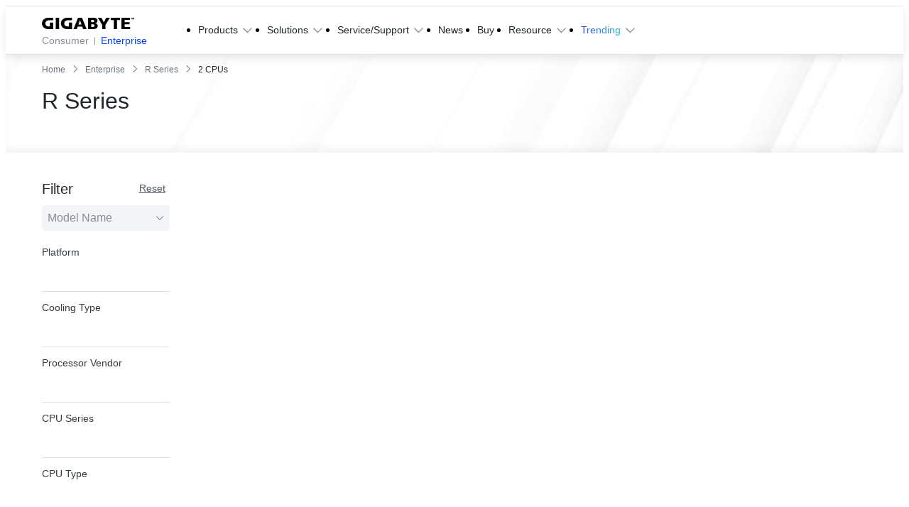

--- FILE ---
content_type: text/html;charset=utf-8
request_url: https://www.gigabyte.com/Enterprise/R-Series?fid=2455
body_size: 61122
content:
<!DOCTYPE html><html  lang="en" dir="ltr" class="" style=""><head><meta charset="utf-8">
<meta name="viewport" content="width=device-width, initial-scale=1">
<script nonce="d05b886dc015a25974e20a67db65046761724da496dac856936fe4bfa653876e" data-hid="app-script-0">window.isNuxtPage = true;</script>
<title>R Series - GIGABYTE Global</title>
<link rel="preconnect" href="https://www.googletagmanager.com">
<link rel="preconnect" href="https://static.gigabyte.com">
<link integrity="sha384-5FL0Xhg5HniQxRqoXO3I4C1pMjEV5Q8NM8YZkuSWqf+l5GqThOL+FF7y3U/qetfC" rel="stylesheet" href="/_nuxt/entry.DxQKqh8K.css" crossorigin>
<link integrity="sha384-vl+PR4qxbozeTQmYUkZEXlXAD+1rcHPJrZdd4gZuGXc5o1DPTv7QjcpUyPDl6k/N" rel="stylesheet" href="/_nuxt/default.DFXl8Zdw.css" crossorigin>
<link integrity="sha384-zrSlAcT2Ke1G8sZkEq8FNmjQ12NJgyGscR8xQOxxLW4MgWmKZjUmibliSGCsgOOf" rel="stylesheet" href="/_nuxt/useCookieRedirectLanguage.COWyPdeV.css" crossorigin>
<link integrity="sha384-8TBpB48UFX7kCRGdJ9oR5jIdt2WA95G1whUiWgafoADrPY4KrgEdTbCyilX2eERo" rel="stylesheet" href="/_nuxt/ALinkTargetBlank.O8T68Hiu.css" crossorigin>
<link integrity="sha384-MXAQMe6m5G3MnW1bwmhwx8k1lhGrJ0tJ7qeWAPnHZEFradfh48Bbn1FzwzbG/A+H" rel="stylesheet" href="/_nuxt/Chip.D5olSNz3.css" crossorigin>
<link integrity="sha384-Y+k9AZu6A7DT8tBlHIVjVfhZ2ejABp6CnQ7zBIDLcMB/8sx5vcIAD/IoCYahc8CK" rel="stylesheet" href="/_nuxt/Tooltip.DGLHHNzk.css" crossorigin>
<link integrity="sha384-1vwQ+mIgevyRK8oHZGIHi8ezuiSPpYo8iEIhbgCLTUeX+RrFXzoFSggNXUHScFH8" rel="stylesheet" href="/_nuxt/MainButton.yqfNI-c4.css" crossorigin>
<link integrity="sha384-Hzgm3LfmLTEtzQXz/NhrsO4Z6RK5eSSSOiwcFd0rJ4jmx0WOBdYvAG9k+BkkrVNf" rel="stylesheet" href="/_nuxt/AjaxLoading.BAZDcyN2.css" crossorigin>
<link integrity="sha384-EZc4i9AMFpGifZiQUJ2Ul/Q/um5vx9JZAWlzWLdPSVTEBk6LIP4GmGL6olG0UF5A" rel="stylesheet" href="/_nuxt/index.8azbruno.css" crossorigin>
<link integrity="sha384-AtAzYU/MJhNi21l0XYQwvnyQT6EmGgYpiUEknTeA/vY5Z1BcV7kxXIccTJzieyFv" rel="stylesheet" href="/_nuxt/swiper.DAL4OWtT.css" crossorigin>
<link integrity="sha384-eGUePI8q233pekzRorlX28ABefX9aRafQ4Ui6RAT6MfS9DDxd19qITFrdS4HWM7B" rel="stylesheet" href="/_nuxt/SaveFavoriteButton.Cfz5CA5i.css" crossorigin>
<link integrity="sha384-nHvNOSf06VZ8Wj2O4YSc2JDxl2Se+IaUX+UaEKWkPjRoGkvS7g8InSoJ9FmC2ywU" rel="stylesheet" href="/_nuxt/ComparePopup.CEWfExVY.css" crossorigin>
<link integrity="sha384-s4dls+kzm4QiehS2ZNeTehnEhQRg5mWPCk3RAt1cy9E7MaLuHa0upUYWZt8w6/Eg" rel="stylesheet" href="/_nuxt/CompareAutoComplete.D7SBHxBh.css" crossorigin>
<link integrity="sha384-DULTZC843SIfkN4x19NW3H/GrezZlWSrKJzqY9hVvdnLobPUfSQ9W4msLkulWD0a" rel="stylesheet" href="/_nuxt/MainCheckbox.4ivnyiBk.css" crossorigin>
<link integrity="sha384-OwUWHLMQb5250SOe/CDCMn8idXw3B0KxXcjffYj9lnMaRIwdxkc/ePYX8wU0PR6c" rel="stylesheet" href="/_nuxt/MainQuickShippingTag.CvzAVvto.css" crossorigin>
<link integrity="sha384-RY1whuuUkqw5CibRXu7OG/Rs8a6QOmdiPEh2w6C30dfrquAAiMdMrXq5oODLFoUm" rel="stylesheet" href="/_nuxt/pagination.CwamqhTN.css" crossorigin>
<link integrity="sha384-klXSlEvg7DNbPgOgZmR25vZT32/uwUeN2ZORB4HlpJsYoILuGW5P2XG7MOOwHnZf" rel="stylesheet" href="/_nuxt/gear.Aflu_AfJ.css" crossorigin>
<link integrity="sha384-n3U41tXe4VHCm4yTRtDJhi3GJatZex3bIwtHFGqGAVi2BwNT/C1TsRG2X14xHQJ8" rel="stylesheet" href="/_nuxt/MainBreadcrumb.BUHkSTUa.css" crossorigin>
<link integrity="sha384-zj0zMaJzD1Xs3yr0Xni+uHm8nRDxniZfChRPu+cbuUeuyGfo1n/BH3iSceAanzYL" rel="stylesheet" href="/_nuxt/Tab.B_vnE_mH.css" crossorigin>
<link integrity="sha384-JA09a4kzePaCiq9n1oGTiZZmAVRKKvnspORGhcOR0CT4rQuJ4GET+Xrfyd2cHbw5" rel="stylesheet" href="/_nuxt/BottomRightIcons.gW44XrMF.css" crossorigin>
<link integrity="sha384-U362oRadZOjH58tnKk6g0wXBY0qMVI0Pj/mfcOnvSLLpRb0Wr2/x4JX3kjlIUEP2" rel="stylesheet" href="/_nuxt/BackgroundVideo.BAXU8u4d.css" crossorigin>
<link integrity="sha384-1ssY29Wu+J9VuqGn0dllYhxxxQfpfhced6yXTV28nJBIXrDHJVna06KLaBngnlOD" rel="stylesheet" href="/_nuxt/PopupFormManager.Cgx2ghcb.css" crossorigin>
<link integrity="sha384-NpGilfrf5Ky+2FOnNh7vzhWuebWQ938yzKknq7zcpFKXm/XWgTqYhOj+fRHtgIVw" rel="modulepreload" as="script" crossorigin href="/_nuxt/BpDOz7k2.js">
<link integrity="sha384-aQYrzZHtzWTY6nzZELrCkEU8Ph0XtxIKRY6zso1tGH9EY0z5wNTKGpWbt3RlWgiy" rel="modulepreload" as="script" crossorigin href="/_nuxt/XtiTTWEb.js">
<link integrity="sha384-TYpPDLnGtP9pwaNmAKUzrmOiRFeCcsX7GIXY6AFOC/1lNOgM/Zk4HGNfTq1HOSgi" rel="modulepreload" as="script" crossorigin href="/_nuxt/SG5Gm1rc.js">
<link integrity="sha384-TCR715aCHrYezTSs28hkPm0TJpEIYRXImNyPseZe0Q1Th/b2ck14atrEXE1CmjfW" rel="modulepreload" as="script" crossorigin href="/_nuxt/DXCQjB0d.js">
<link integrity="sha384-pK9uIIoSkyB/1scegW68C/Hwhrm5zojPmxR7IMEY8QKoN8ZRVC36fT/zTTDH+6Zr" rel="modulepreload" as="script" crossorigin href="/_nuxt/aN8E3h8e.js">
<link integrity="sha384-446EuPkUTw52y+FumnnAoPO+yhSDyuNyyToNPD278IPvHTV6ArNXng24Cc7AIC9d" rel="modulepreload" as="script" crossorigin href="/_nuxt/dBDhZ9AC.js">
<link integrity="sha384-50plfR8ZtHRSFj+2ICOa4fiDDaJ/MV/X4VqO3JzlQdL66OGRaJYbJKvEMQhiXD1q" rel="modulepreload" as="script" crossorigin href="/_nuxt/By-X1y3W.js">
<link integrity="sha384-EX1EveBSOjL2GC7x7MCgt6woKdmxg6ZQ5wK20Nh/rguflgx44mViahR1lYMGZOLl" rel="modulepreload" as="script" crossorigin href="/_nuxt/CycPvYbc.js">
<link integrity="sha384-DBj8GXuNGYdKlRQoayKYG8ye7dM9AMNdqcE92Mmrux/4pnrWO+RuMw/QRNsO13tC" rel="modulepreload" as="script" crossorigin href="/_nuxt/wQOgdw1b.js">
<link integrity="sha384-WNSANLuGvW3wjCOvDqElMIstt2ZO5krqZWXXYcgqo9NYDR3uEDb1opyPofc5t1sp" rel="modulepreload" as="script" crossorigin href="/_nuxt/DEhCKpyl.js">
<link integrity="sha384-2HVKKb6tB9CetS/MAKcFqpExgUnCdTT1Zz4UqK8pzniu1Bzv7DAhD1kGR2ShBlMN" rel="modulepreload" as="script" crossorigin href="/_nuxt/fhUH2XNj.js">
<link integrity="sha384-27G38YLoGiGgqkHVU3Xl6PmlETzJDhAiAtQxjcsxK2wh+ZbsBrfu+G9QAR25vLco" rel="modulepreload" as="script" crossorigin href="/_nuxt/ba8Ar78c.js">
<link integrity="sha384-vh5dQjQsqGkmUVEEKkpEanQczJTXJfAViTFKEvjcW83ifivH5uZ+JfsaxWw3f6wO" rel="modulepreload" as="script" crossorigin href="/_nuxt/BP-tggCq.js">
<link integrity="sha384-ynskI+m3y7Bm71Hu2YybmOYVGnieljrwrIVmd64F4cmMuV1dTXHCcS1R44IpbkRv" rel="modulepreload" as="script" crossorigin href="/_nuxt/Cu2b6VgO.js">
<link integrity="sha384-w3eI35HZJ/QXAlEfNEG5y0baPCJPkknr3TTue98oyDqljdggokczRxWHeWxG0BDG" rel="modulepreload" as="script" crossorigin href="/_nuxt/C11K1ZzL.js">
<link integrity="sha384-N5vj8A1TaUOqzzLNkutiSgI7tj3kk2w/ZIMW9ITjwyhbFDUVYcZVxducmitUBFWn" rel="modulepreload" as="script" crossorigin href="/_nuxt/ZrDjILpb.js">
<link integrity="sha384-CuZU4YyBZ96RfUX2aTUlPpfZLb+HkJ8gaOw81fX+A2y0myaDi/r6xzwTNK+ZGuM6" rel="modulepreload" as="script" crossorigin href="/_nuxt/B8sp7vOd.js">
<link integrity="sha384-NUUSeZRzIC992QJu92FvCNGepAeNd59m3UXbJGushdcFlIHZ/OVvmGOzT9HqEylc" rel="modulepreload" as="script" crossorigin href="/_nuxt/MUI17TTT.js">
<link integrity="sha384-kw4X4/lBwtyiso5T8dQnmlwEUzaWvTByhbrTiuf1Dhkb56VzG0ZVMIM9ME0kwu5z" rel="modulepreload" as="script" crossorigin href="/_nuxt/CM4n0w_A.js">
<link integrity="sha384-cHcMTk1VrbTsByumVGokzZTYui2RZpnw6aGyq2y0za9GZEAU3mby9pd65ZXMSWin" rel="modulepreload" as="script" crossorigin href="/_nuxt/5PkppN07.js">
<link integrity="sha384-5nKZBJiWkhIX2HBOQxwmQxJz8JSe3gZxyE6J66PQkUTodiaYAiPhO8sxIH4gJb3c" rel="modulepreload" as="script" crossorigin href="/_nuxt/XFEWNd7o.js">
<link integrity="sha384-vyDhYxxe5+czU2nZnEz6GvZsCxnACfKo0mfSNY9fARByS0UtnBMipltphZ1LX4q9" rel="modulepreload" as="script" crossorigin href="/_nuxt/BXEWCiQy.js">
<link integrity="sha384-x5YnfPHn2iH+JtIo8+7qBJbS/i+XpK8OxobmoXMb9KwGbUZP4mJ34vCTDgAX77o7" rel="modulepreload" as="script" crossorigin href="/_nuxt/DfYxFiIJ.js">
<link integrity="sha384-XNp5YJAYbun+sbZLzBmekZSaCdO4t0GfhPmk4toi53MFQwwYok32ihHbtOucR8Dm" rel="modulepreload" as="script" crossorigin href="/_nuxt/OAv2upMT.js">
<link integrity="sha384-J+Ge5h8ARKp3uFVLc3moq4XqPUIje+hYdOY2CqJ42ZdOlaPINqz81d6PfyHls1Bs" rel="modulepreload" as="script" crossorigin href="/_nuxt/ChgenP75.js">
<link integrity="sha384-B/uCTHfIxvSp6Xhza9NAhglQS5aWW0p9GAPb9/VeOjDGnxC36FDrrbSy3J2KahNr" rel="modulepreload" as="script" crossorigin href="/_nuxt/D4CxQFwW.js">
<link integrity="sha384-Qvp0Eto2CAwILknzTQ5pvrM/KnfJylH/tdfBkswkhc1W5HwEJ0qFnvWa++OMn76q" rel="modulepreload" as="script" crossorigin href="/_nuxt/BCLmlBzt.js">
<link integrity="sha384-7bAP9W4ZX9+ZoQv7G7eG4YxpMhiuQ7iGwgsc3khHcQK8brqV50lDlbv+RJqnmsUy" rel="modulepreload" as="script" crossorigin href="/_nuxt/Bib5eSPr.js">
<link integrity="sha384-UbNI7Ltx5MS3F93KjMuo3bvc+Qxu9OdoanynpNNH4uekh90lnb0QYZ92p3ZD8YAR" rel="modulepreload" as="script" crossorigin href="/_nuxt/CG5xaMQ2.js">
<link integrity="sha384-6EcHh2x4WWjEX/+9P2+GGAzp9kiUQQxT/x4EbsmbHEeBU+pNzgKMdKrW/VNTs+rJ" rel="modulepreload" as="script" crossorigin href="/_nuxt/KnUZe62J.js">
<link integrity="sha384-YDKc4+mMlHq/Ucx8YpzmxJxbzNlIGnX5LIktfONOQzblmYMCbVZkX0xyvyWTJnub" rel="modulepreload" as="script" crossorigin href="/_nuxt/tI2NKzbl.js">
<link integrity="sha384-BmoXqfYxOAmEVcKBbY3yxsux1CqVvtmxoJSTMQV+qys6aYztH8OG6dN+glBzTRZ7" rel="modulepreload" as="script" crossorigin href="/_nuxt/DSZ0dWMN.js">
<link integrity="sha384-E8t4nhNYOma7LPfD8j4k4nfO67TLVN/CLB8u5PxisqRowQinp73uWK9m1sZH/ONX" rel="modulepreload" as="script" crossorigin href="/_nuxt/vjRIuLWf.js">
<link integrity="sha384-MUTwanQ8CChOBlDZhBAIXJx5Fk9fGkLS7gnnDECzZpHmYEEndTEfXkegcU4t7RSt" rel="modulepreload" as="script" crossorigin href="/_nuxt/Y6v3w5_5.js">
<link integrity="sha384-epzemtjWRyffZL/fTPKOhrSK03OAgfZ3fIKmpnp/4div4j4e0RPrKIaHGBN1yj1T" rel="modulepreload" as="script" crossorigin href="/_nuxt/CwDt0XVP.js">
<link integrity="sha384-Wbrjujolu4pPThb3WJrZYubfM9ZDr0w4n++lUirqM3vPe2WPfdR4a9PkxHg18cQe" rel="modulepreload" as="script" crossorigin href="/_nuxt/BUN4XufE.js">
<link integrity="sha384-nJABxTyPvW5hb0C4XRvkyqsOjTtaJQ+BiLp8RO06ZEWbkSEOWXx9KlkWjTii84QB" rel="modulepreload" as="script" crossorigin href="/_nuxt/qFqywNEK.js">
<link integrity="sha384-0iwBKYDvU9ggtbeEn9Vxzr1Vf7l9Q5QYnNfWlAiFJA0PC3R6ZYVAnMfrm5Kgro2t" rel="modulepreload" as="script" crossorigin href="/_nuxt/Cs22pZpZ.js">
<link integrity="sha384-lMe5Dn688e+T2aEsXGRfHTWUrkaRaAdEGBcG2aNSU7CGzzqaLSWJI5UoGZWdDQEq" rel="modulepreload" as="script" crossorigin href="/_nuxt/DWib_L74.js">
<link integrity="sha384-VALNTFOaRiqHigli5P1zJRVCfxtSvXXIBZvKQ26vpSDWTUzOU7Ns3l2hLxZ2Rp7a" rel="modulepreload" as="script" crossorigin href="/_nuxt/CazOLZd3.js">
<link integrity="sha384-pjWzbFnefi0AUlyFoZT6z6sqimtfH7PEHCsM2tCQ5WDwmK2ouDAaT6UlpgUrCKjF" rel="modulepreload" as="script" crossorigin href="/_nuxt/DzLHByIR.js">
<link integrity="sha384-PJOlRVD4/jhNdtpj2NEaj+RMZ42KwKxLz76QFknkixFKjO5BCubOJ9YFRyIf42kq" rel="modulepreload" as="script" crossorigin href="/_nuxt/CNOrb_PO.js">
<link integrity="sha384-a7rCrdj25uDxdm8fnrmeX1hTZ0UsipRCrt0KWeXLly8g58Nl2WP5wWBLXDF2iKon" rel="modulepreload" as="script" crossorigin href="/_nuxt/2-5j3yJm.js">
<link integrity="sha384-6NflmWyBJBQ8HrrvZELWxjSjkcdbcXujAU3m0nZ8gXoi6wHJeJbeTfASXLuzQxjA" rel="modulepreload" as="script" crossorigin href="/_nuxt/CNprk2ai.js">
<link integrity="sha384-ypLzF7Q0wYWRDXGolMgIS5i3snbQ72rJ+2bwunlPlMfYQZ9ze9AL+qXi4MbzKTc5" rel="modulepreload" as="script" crossorigin href="/_nuxt/DAbAPtKb.js">
<link integrity="sha384-oF5GIliT+mZ8vLxXOWMKEBdRPv138hDVo6gdP2xL3jaKdowawSsrtg3wnageCZiT" rel="modulepreload" as="script" crossorigin href="/_nuxt/BElAInGR.js">
<link integrity="sha384-bXV3gFE7kpQePSdwQ7LpCbVVLoAkLtuJz/nN/0gE6bjDORg4UyB0SFj3e/g8mPI6" rel="modulepreload" as="script" crossorigin href="/_nuxt/mLI6EwnM.js">
<link integrity="sha384-p7UUk44sPERD5T8Ha7xWO598bqGvoOPqQ2uL5nF6Zc527KUdHht2MbScVuaUC6Bc" rel="modulepreload" as="script" crossorigin href="/_nuxt/ChuVLe2R.js">
<link integrity="sha384-ID6W/WHIz+snRBVjkBp4jk0Ry82PqSgwVOUKvI/3WQgHfllAWYs3PW3Q/nEes3+U" rel="modulepreload" as="script" crossorigin href="/_nuxt/ctLHOilh.js">
<link integrity="sha384-BsVQtlww1ckLcttA3oCG6lEq1GuAhvmnolUjdz700BEeeedRm8aQur671ScBq4RV" rel="modulepreload" as="script" crossorigin href="/_nuxt/8Bvr8ZhJ.js">
<link integrity="sha384-453sZDNeVFvZmi3cbrg3qCVoJZpYNodZCVM5Zbl8rP7hG9yfEOdpLcc4vs0dybmh" rel="modulepreload" as="script" crossorigin href="/_nuxt/CZdE1LM_.js">
<link integrity="sha384-zsDKS8IT09wieAJDRxxIEJo8eTj47dA7cgy6u3RiV6OVRDfgWw4g5yoRFejP2IWr" rel="modulepreload" as="script" crossorigin href="/_nuxt/ByCMKQaI.js">
<link integrity="sha384-4rwrZCjBcGNwguzrw+AGLlbiQYC/7w5pXANmcB2h+vT9r+ORfnrFuMl+g+hy1Usi" rel="modulepreload" as="script" crossorigin href="/_nuxt/C2b7Ongr.js">
<link integrity="sha384-QwU2bHOZdPdVjQMeTZEnpVoESSPvsnZsVgjf3b995xI0gwYd+HtvYr5b6i2T7/ZY" rel="modulepreload" as="script" crossorigin href="/_nuxt/Badh1ooA.js">
<link integrity="sha384-PDgtkuZmKW3jL7Jy+uwNRHs0Tu//V3L1EKlmV2He9GEaJ4vr0Fq0MLyBLEnTUVw2" rel="modulepreload" as="script" crossorigin href="/_nuxt/BBbFbolg.js">
<link integrity="sha384-GcNQ5zxo9BD8GSDPoSUtLSNHsib4DEbyCc+WSrXXeWbohl07nx7P8qHPTjEKugHz" rel="modulepreload" as="script" crossorigin href="/_nuxt/m7ELCZG_.js">
<link integrity="sha384-wYhuetNILrrI17jShuJO8OpelyHUD7UgtwOWmfZeHiXJZrGbJo/vKQocl6KE/WX+" rel="modulepreload" as="script" crossorigin href="/_nuxt/nAdae8jx.js">
<link integrity="sha384-mruBB2AuKJUxmNmVMuav2zjsMNEkXBRNzo8BgvR6t1OT3tBVjq9YCIcXc2Nl1F5k" rel="modulepreload" as="script" crossorigin href="/_nuxt/DaTH5gjd.js">
<link integrity="sha384-e/VEe28JwgIqNOWhuAQBnv1na5xe4DP1i8sVKG1rIRllCca6V9RcV1QnX7cwgZ44" rel="modulepreload" as="script" crossorigin href="/_nuxt/DQmwx7cj.js">
<link integrity="sha384-d6y7acrR6xBd2yz92ZJFdwH3wdd2XQIsrKI9CeCgO/ZYV059Xevly71PK6FkTT7B" rel="modulepreload" as="script" crossorigin href="/_nuxt/4JEmVhhv.js">
<link integrity="sha384-2Sv0L+vmHww/I/9LOK15MscX9ek79BE2lbcorTPsr2eO6L3FoHxkSzQKEr4NEFI2" rel="modulepreload" as="script" crossorigin href="/_nuxt/DfcFi9pP.js">
<link integrity="sha384-J4/ff7ZNd5rmePTjucGp5eFTI/u4PV+4r5NjpSPaYOXTMveJxdPq2YQo136Xhshm" rel="modulepreload" as="script" crossorigin href="/_nuxt/91jL_syB.js">
<link integrity="sha384-gzV0H6Fvs2aJU9ZZYVOriPuCC/N6DZcqCLty1U1M76lkH8YDi8ATcumY67udTWP5" rel="modulepreload" as="script" crossorigin href="/_nuxt/mlni8jFb.js">
<link integrity="sha384-IfxpbihAvptAXf72utcx7Ir62VCQFaZ25vakPeTK5tpCOHPxmZDHmyuerqXJY13n" rel="modulepreload" as="script" crossorigin href="/_nuxt/D3kgMJtn.js">
<link integrity="sha384-yPAZscjEAVQnq+5kFoVoDTD1g21iX7wGG91JjpQr+x7VLWgIRSP046XMtHxs4/9S" rel="modulepreload" as="script" crossorigin href="/_nuxt/B7EjJLF-.js">
<link integrity="sha384-oNRFNcu9HbZYwutTQdbXyV0Nccl+2ubkGavtx1QGad8gIT4RmGvucAMx5isD7C8d" rel="modulepreload" as="script" crossorigin href="/_nuxt/DKpdrs4B.js">
<link integrity="sha384-ZRL+34MvxxbpK+p5y3PbGyXmJc4F19D417GG5HookClhWTlW9qoKJAxGT2MjMYo5" rel="modulepreload" as="script" crossorigin href="/_nuxt/DLys1Mmm.js">
<link integrity="sha384-93n6NFA1lHZMlomHVi7Ao1J+9fyDA1R6+bvO6jtCD0xhiKWDZI8wNHvqgXv7i/kY" rel="modulepreload" as="script" crossorigin href="/_nuxt/Cx04_St7.js">
<link integrity="sha384-qV1THm7W8iIFwa8z87YsuCcWi58FyYO+shlsBmQDU62Sqwn9CrJdDfvyw83JnQ6o" rel="modulepreload" as="script" crossorigin href="/_nuxt/CGX8W0K_.js">
<link integrity="sha384-LiEuo9M6j5r1hsDe3B7F8Watc2sA71o274YTx+KfcwnbWgP4emxWOYbMU6qJ0LjW" rel="modulepreload" as="script" crossorigin href="/_nuxt/B4jK3QSA.js">
<link integrity="sha384-AH4Oz3lVg9uGX+BH/kg7A8abInE3DPQhNA0vkKAa341eFCNeGnu3L1M22SXmtfly" rel="modulepreload" as="script" crossorigin href="/_nuxt/DHxrdsVo.js">
<link integrity="sha384-iDhCF/Za/efoZZsbSs+TzlQ7baM3s6ghkmHd9H7ZzQC9SFvCMb3gBejwnb7M2EiT" rel="modulepreload" as="script" crossorigin href="/_nuxt/BxQsxkKM.js">
<link integrity="sha384-/x/Tu5pdXVEy99ZI5wjU8+YqF9JDjnA435QKH+/U8kRMajujmAwEWpoRxzzh6e8g" rel="modulepreload" as="script" crossorigin href="/_nuxt/D1IQXVfV.js">
<link integrity="sha384-sI3opxqBZFmP5rpFpKi0keGzrW5oMnBGUPcJ9W8ZnZf6+b0jZ31w7SnUD4/jRzTJ" rel="modulepreload" as="script" crossorigin href="/_nuxt/BzpwGmYc.js">
<link integrity="sha384-XePMfLHqjbqwF3HLRmCCWpl9iImEgGB0D93/wQwYYVM9y09wN9lT+oLsU2GM8IM3" rel="modulepreload" as="script" crossorigin href="/_nuxt/8EyLgVC8.js">
<link integrity="sha384-DXhEonpp4aeVDN9/kUQjkOLBr8sWP+Eo2IjGPW7T/EpOAp3z8f13S+HqUVN/qpN2" rel="modulepreload" as="script" crossorigin href="/_nuxt/BvfnKRuc.js">
<link integrity="sha384-m74sep3WEiQGCVo9AnEjX4inm+NXMm1n4F2bihpKsyMX2URwlijwLW0UwLTsCN3k" rel="modulepreload" as="script" crossorigin href="/_nuxt/BWBnjhpV.js">
<link integrity="sha384-0WWSiDyHjNZfSq/dsFHeWvgO1QTffImwg86qv8qNyTq1F+2KzFwH/Xv5EfyvclTQ" rel="modulepreload" as="script" crossorigin href="/_nuxt/tD2nxCC5.js">
<link integrity="sha384-LvqK9qy06d5j92zAJZXU1jMXkDXnBJlN6Jt54JtjVO6NfIrUKKgcFcmqKFXtAWxj" rel="modulepreload" as="script" crossorigin href="/_nuxt/CDwd87Bi.js">
<link integrity="sha384-a1cBySfr7e9TKMA6gXDX2lOD+XB8DD28MgTQCw7+GfwJs3PvMBdOwIjul2f353h/" rel="modulepreload" as="script" crossorigin href="/_nuxt/CxIqxNVD.js">
<link integrity="sha384-CNf7vFjvv0ccNSp5bv5llFaVO/L1YjyXM3OK4ElaaspR4Y5382gVx+66Hu7JyyQK" rel="modulepreload" as="script" crossorigin href="/_nuxt/BGcPdkUS.js">
<link integrity="sha384-peBTsdrJw8PubceHoZ15ss/SniP58kNoEGi/J4m310WwreyxzhPP3HyKIhXQSQJ2" rel="modulepreload" as="script" crossorigin href="/_nuxt/hGfQT6f2.js">
<link integrity="sha384-0qI7x4Pjqjj0AeE8dIhQUTfElUp/2IMx8Vl8X/cREdyAfHNwpbKCxtpUHFbt5p8w" rel="preload" as="fetch" fetchpriority="low" crossorigin="anonymous" href="/_nuxt/builds/meta/142319b6-af22-4b01-97c0-252c2ed018a8.json">
<link rel="dns-prefetch" href="https://cdn-cookieyes.com">
<link rel="dns-prefetch" href="https://log.cookieyes.com">
<link rel="dns-prefetch" href="https://www.clarity.ms">
<link rel="dns-prefetch" href="https://www.facebook.com">
<link rel="dns-prefetch" href="https://connect.facebook.net">
<link rel="prefetch" as="image" type="image/png" href="/_nuxt/Error_search.CPBiJfJB.png">
<link rel="prefetch" as="image" type="image/png" href="/_nuxt/hero-section-mobile-bg.D7CbJCl-.png">
<link rel="prefetch" as="image" type="image/png" href="/_nuxt/hero-section-desktop-bg.Z_jNb_Ra.png">
<link rel="prefetch" as="image" type="image/jpeg" href="/_nuxt/quick-finder-bg.BrUJVuUt.jpg">
<link rel="prefetch" as="image" type="image/jpeg" href="/_nuxt/qf-bg.vn1btD9y.jpg">
<meta property="og:title" content="R Series - GIGABYTE Global">
<meta name="description" content>
<meta property="og:description" content>
<meta property="og:site_name" content="GIGABYTE">
<meta property="og:type" content="website">
<meta property="og:url" content="https://www.gigabyte.com/Enterprise/R-Series">
<meta property="og:image" content="https://www.gigabyte.com/iisApplicationNuxt/Images/common/OgImg-Default.png">
<meta name="twitter:card" content="summary_large_image">
<meta name="twitter:site" content="@GIGABYTE">
<meta name="msvalidate.01" content="410E4BFFE03EE59B0699BC080618F2AB">
<meta name="facebook-domain-verification" content="aex2s6gz5wjitcc04hpl11olei47k5">
<meta name="referrer" content="no-referrer-when-downgrade">
<style cssr-id="n-popover">.n-popover {

 transition:
 box-shadow .3s var(--n-bezier),
 background-color .3s var(--n-bezier),
 color .3s var(--n-bezier);
 position: relative;
 font-size: var(--n-font-size);
 color: var(--n-text-color);
 box-shadow: var(--n-box-shadow);
 word-break: break-word;
 
}

.n-popover > .n-scrollbar {

 height: inherit;
 max-height: inherit;
 
}

.n-popover:not(.n-popover--raw) {

 background-color: var(--n-color);
 border-radius: var(--n-border-radius);
 
}

.n-popover:not(.n-popover--raw):not(.n-popover--scrollable):not(.n-popover--show-header-or-footer) {
padding: var(--n-padding);
}

.n-popover .n-popover__header {

 padding: var(--n-padding);
 border-bottom: 1px solid var(--n-divider-color);
 transition: border-color .3s var(--n-bezier);
 
}

.n-popover .n-popover__footer {

 padding: var(--n-padding);
 border-top: 1px solid var(--n-divider-color);
 transition: border-color .3s var(--n-bezier);
 
}

.n-popover.n-popover--scrollable .n-popover__content, .n-popover.n-popover--show-header-or-footer .n-popover__content {

 padding: var(--n-padding);
 
}

.n-popover-shared {

 transform-origin: inherit;
 
}

.n-popover-shared .n-popover-arrow-wrapper {

 position: absolute;
 overflow: hidden;
 pointer-events: none;
 
}

.n-popover-shared .n-popover-arrow-wrapper .n-popover-arrow {

 transition: background-color .3s var(--n-bezier);
 position: absolute;
 display: block;
 width: calc(var(--n-arrow-height) * 1.414);
 height: calc(var(--n-arrow-height) * 1.414);
 box-shadow: 0 0 8px 0 rgba(0, 0, 0, .12);
 transform: rotate(45deg);
 background-color: var(--n-color);
 pointer-events: all;
 
}

.n-popover-shared.popover-transition-enter-from, .n-popover-shared.popover-transition-leave-to {

 opacity: 0;
 transform: scale(.85);
 
}

.n-popover-shared.popover-transition-enter-to, .n-popover-shared.popover-transition-leave-from {

 transform: scale(1);
 opacity: 1;
 
}

.n-popover-shared.popover-transition-enter-active {

 transition:
 box-shadow .3s var(--n-bezier),
 background-color .3s var(--n-bezier),
 color .3s var(--n-bezier),
 opacity .15s var(--n-bezier-ease-out),
 transform .15s var(--n-bezier-ease-out);
 
}

.n-popover-shared.popover-transition-leave-active {

 transition:
 box-shadow .3s var(--n-bezier),
 background-color .3s var(--n-bezier),
 color .3s var(--n-bezier),
 opacity .15s var(--n-bezier-ease-in),
 transform .15s var(--n-bezier-ease-in);
 
}

[v-placement="top-start"] > .n-popover-shared {

 margin-bottom: var(--n-space);
 
}

[v-placement="top-start"] > .n-popover-shared.n-popover-shared--show-arrow {

 margin-bottom: var(--n-space-arrow);
 
}

[v-placement="top-start"] > .n-popover-shared.n-popover-shared--overlap {

 margin: 0;
 
}

[v-placement="top-start"] > .n-popover-shared > .n-popover-arrow-wrapper {

 right: 0;
 left: 0;
 top: 0;
 bottom: 0;
 top: 100%;
 bottom: auto;
 height: var(--n-space-arrow);
 
}

[v-placement="top-start"] > .n-popover-shared > .n-popover-arrow-wrapper .n-popover-arrow {

 top: calc(var(--n-arrow-height) * 1.414 / -2);
 left: calc(var(--n-arrow-offset) - var(--v-offset-left));
 
}

[v-placement="top"] > .n-popover-shared {

 margin-bottom: var(--n-space);
 
}

[v-placement="top"] > .n-popover-shared.n-popover-shared--show-arrow {

 margin-bottom: var(--n-space-arrow);
 
}

[v-placement="top"] > .n-popover-shared.n-popover-shared--overlap {

 margin: 0;
 
}

[v-placement="top"] > .n-popover-shared > .n-popover-arrow-wrapper {

 right: 0;
 left: 0;
 top: 0;
 bottom: 0;
 top: 100%;
 bottom: auto;
 height: var(--n-space-arrow);
 
}

[v-placement="top"] > .n-popover-shared > .n-popover-arrow-wrapper .n-popover-arrow {

 top: calc(var(--n-arrow-height) * 1.414 / -2);
 transform: translateX(calc(var(--n-arrow-height) * 1.414 / -2)) rotate(45deg);
 left: 50%;
 
}

[v-placement="top-end"] > .n-popover-shared {

 margin-bottom: var(--n-space);
 
}

[v-placement="top-end"] > .n-popover-shared.n-popover-shared--show-arrow {

 margin-bottom: var(--n-space-arrow);
 
}

[v-placement="top-end"] > .n-popover-shared.n-popover-shared--overlap {

 margin: 0;
 
}

[v-placement="top-end"] > .n-popover-shared > .n-popover-arrow-wrapper {

 right: 0;
 left: 0;
 top: 0;
 bottom: 0;
 top: 100%;
 bottom: auto;
 height: var(--n-space-arrow);
 
}

[v-placement="top-end"] > .n-popover-shared > .n-popover-arrow-wrapper .n-popover-arrow {

 top: calc(var(--n-arrow-height) * 1.414 / -2);
 right: calc(var(--n-arrow-offset) + var(--v-offset-left));
 
}

[v-placement="bottom-start"] > .n-popover-shared {

 margin-top: var(--n-space);
 
}

[v-placement="bottom-start"] > .n-popover-shared.n-popover-shared--show-arrow {

 margin-top: var(--n-space-arrow);
 
}

[v-placement="bottom-start"] > .n-popover-shared.n-popover-shared--overlap {

 margin: 0;
 
}

[v-placement="bottom-start"] > .n-popover-shared > .n-popover-arrow-wrapper {

 right: 0;
 left: 0;
 top: 0;
 bottom: 0;
 bottom: 100%;
 top: auto;
 height: var(--n-space-arrow);
 
}

[v-placement="bottom-start"] > .n-popover-shared > .n-popover-arrow-wrapper .n-popover-arrow {

 bottom: calc(var(--n-arrow-height) * 1.414 / -2);
 left: calc(var(--n-arrow-offset) - var(--v-offset-left));
 
}

[v-placement="bottom"] > .n-popover-shared {

 margin-top: var(--n-space);
 
}

[v-placement="bottom"] > .n-popover-shared.n-popover-shared--show-arrow {

 margin-top: var(--n-space-arrow);
 
}

[v-placement="bottom"] > .n-popover-shared.n-popover-shared--overlap {

 margin: 0;
 
}

[v-placement="bottom"] > .n-popover-shared > .n-popover-arrow-wrapper {

 right: 0;
 left: 0;
 top: 0;
 bottom: 0;
 bottom: 100%;
 top: auto;
 height: var(--n-space-arrow);
 
}

[v-placement="bottom"] > .n-popover-shared > .n-popover-arrow-wrapper .n-popover-arrow {

 bottom: calc(var(--n-arrow-height) * 1.414 / -2);
 transform: translateX(calc(var(--n-arrow-height) * 1.414 / -2)) rotate(45deg);
 left: 50%;
 
}

[v-placement="bottom-end"] > .n-popover-shared {

 margin-top: var(--n-space);
 
}

[v-placement="bottom-end"] > .n-popover-shared.n-popover-shared--show-arrow {

 margin-top: var(--n-space-arrow);
 
}

[v-placement="bottom-end"] > .n-popover-shared.n-popover-shared--overlap {

 margin: 0;
 
}

[v-placement="bottom-end"] > .n-popover-shared > .n-popover-arrow-wrapper {

 right: 0;
 left: 0;
 top: 0;
 bottom: 0;
 bottom: 100%;
 top: auto;
 height: var(--n-space-arrow);
 
}

[v-placement="bottom-end"] > .n-popover-shared > .n-popover-arrow-wrapper .n-popover-arrow {

 bottom: calc(var(--n-arrow-height) * 1.414 / -2);
 right: calc(var(--n-arrow-offset) + var(--v-offset-left));
 
}

[v-placement="left-start"] > .n-popover-shared {

 margin-right: var(--n-space);
 
}

[v-placement="left-start"] > .n-popover-shared.n-popover-shared--show-arrow {

 margin-right: var(--n-space-arrow);
 
}

[v-placement="left-start"] > .n-popover-shared.n-popover-shared--overlap {

 margin: 0;
 
}

[v-placement="left-start"] > .n-popover-shared > .n-popover-arrow-wrapper {

 right: 0;
 left: 0;
 top: 0;
 bottom: 0;
 left: 100%;
 right: auto;
 width: var(--n-space-arrow);
 
}

[v-placement="left-start"] > .n-popover-shared > .n-popover-arrow-wrapper .n-popover-arrow {

 left: calc(var(--n-arrow-height) * 1.414 / -2);
 top: calc(var(--n-arrow-offset-vertical) - var(--v-offset-top));
 
}

[v-placement="left"] > .n-popover-shared {

 margin-right: var(--n-space);
 
}

[v-placement="left"] > .n-popover-shared.n-popover-shared--show-arrow {

 margin-right: var(--n-space-arrow);
 
}

[v-placement="left"] > .n-popover-shared.n-popover-shared--overlap {

 margin: 0;
 
}

[v-placement="left"] > .n-popover-shared > .n-popover-arrow-wrapper {

 right: 0;
 left: 0;
 top: 0;
 bottom: 0;
 left: 100%;
 right: auto;
 width: var(--n-space-arrow);
 
}

[v-placement="left"] > .n-popover-shared > .n-popover-arrow-wrapper .n-popover-arrow {

 left: calc(var(--n-arrow-height) * 1.414 / -2);
 transform: translateY(calc(var(--n-arrow-height) * 1.414 / -2)) rotate(45deg);
 top: 50%;
 
}

[v-placement="left-end"] > .n-popover-shared {

 margin-right: var(--n-space);
 
}

[v-placement="left-end"] > .n-popover-shared.n-popover-shared--show-arrow {

 margin-right: var(--n-space-arrow);
 
}

[v-placement="left-end"] > .n-popover-shared.n-popover-shared--overlap {

 margin: 0;
 
}

[v-placement="left-end"] > .n-popover-shared > .n-popover-arrow-wrapper {

 right: 0;
 left: 0;
 top: 0;
 bottom: 0;
 left: 100%;
 right: auto;
 width: var(--n-space-arrow);
 
}

[v-placement="left-end"] > .n-popover-shared > .n-popover-arrow-wrapper .n-popover-arrow {

 left: calc(var(--n-arrow-height) * 1.414 / -2);
 bottom: calc(var(--n-arrow-offset-vertical) + var(--v-offset-top));
 
}

[v-placement="right-start"] > .n-popover-shared {

 margin-left: var(--n-space);
 
}

[v-placement="right-start"] > .n-popover-shared.n-popover-shared--show-arrow {

 margin-left: var(--n-space-arrow);
 
}

[v-placement="right-start"] > .n-popover-shared.n-popover-shared--overlap {

 margin: 0;
 
}

[v-placement="right-start"] > .n-popover-shared > .n-popover-arrow-wrapper {

 right: 0;
 left: 0;
 top: 0;
 bottom: 0;
 right: 100%;
 left: auto;
 width: var(--n-space-arrow);
 
}

[v-placement="right-start"] > .n-popover-shared > .n-popover-arrow-wrapper .n-popover-arrow {

 right: calc(var(--n-arrow-height) * 1.414 / -2);
 top: calc(var(--n-arrow-offset-vertical) - var(--v-offset-top));
 
}

[v-placement="right"] > .n-popover-shared {

 margin-left: var(--n-space);
 
}

[v-placement="right"] > .n-popover-shared.n-popover-shared--show-arrow {

 margin-left: var(--n-space-arrow);
 
}

[v-placement="right"] > .n-popover-shared.n-popover-shared--overlap {

 margin: 0;
 
}

[v-placement="right"] > .n-popover-shared > .n-popover-arrow-wrapper {

 right: 0;
 left: 0;
 top: 0;
 bottom: 0;
 right: 100%;
 left: auto;
 width: var(--n-space-arrow);
 
}

[v-placement="right"] > .n-popover-shared > .n-popover-arrow-wrapper .n-popover-arrow {

 right: calc(var(--n-arrow-height) * 1.414 / -2);
 transform: translateY(calc(var(--n-arrow-height) * 1.414 / -2)) rotate(45deg);
 top: 50%;
 
}

[v-placement="right-end"] > .n-popover-shared {

 margin-left: var(--n-space);
 
}

[v-placement="right-end"] > .n-popover-shared.n-popover-shared--show-arrow {

 margin-left: var(--n-space-arrow);
 
}

[v-placement="right-end"] > .n-popover-shared.n-popover-shared--overlap {

 margin: 0;
 
}

[v-placement="right-end"] > .n-popover-shared > .n-popover-arrow-wrapper {

 right: 0;
 left: 0;
 top: 0;
 bottom: 0;
 right: 100%;
 left: auto;
 width: var(--n-space-arrow);
 
}

[v-placement="right-end"] > .n-popover-shared > .n-popover-arrow-wrapper .n-popover-arrow {

 right: calc(var(--n-arrow-height) * 1.414 / -2);
 bottom: calc(var(--n-arrow-offset-vertical) + var(--v-offset-top));
 
}

[v-placement="right-start"] > .n-popover-shared.n-popover-shared--center-arrow .n-popover-arrow {
top: calc(max(calc((var(--v-target-height, 0px) - var(--n-arrow-height) * 1.414) / 2), var(--n-arrow-offset-vertical)) - var(--v-offset-top));
}

[v-placement="left-start"] > .n-popover-shared.n-popover-shared--center-arrow .n-popover-arrow {
top: calc(max(calc((var(--v-target-height, 0px) - var(--n-arrow-height) * 1.414) / 2), var(--n-arrow-offset-vertical)) - var(--v-offset-top));
}

[v-placement="top-end"] > .n-popover-shared.n-popover-shared--center-arrow .n-popover-arrow {
right: calc(max(calc((var(--v-target-width, 0px) - var(--n-arrow-height) * 1.414) / 2), var(--n-arrow-offset)) + var(--v-offset-left));
}

[v-placement="bottom-end"] > .n-popover-shared.n-popover-shared--center-arrow .n-popover-arrow {
right: calc(max(calc((var(--v-target-width, 0px) - var(--n-arrow-height) * 1.414) / 2), var(--n-arrow-offset)) + var(--v-offset-left));
}

[v-placement="right-end"] > .n-popover-shared.n-popover-shared--center-arrow .n-popover-arrow {
bottom: calc(max(calc((var(--v-target-height, 0px) - var(--n-arrow-height) * 1.414) / 2), var(--n-arrow-offset-vertical)) + var(--v-offset-top));
}

[v-placement="left-end"] > .n-popover-shared.n-popover-shared--center-arrow .n-popover-arrow {
bottom: calc(max(calc((var(--v-target-height, 0px) - var(--n-arrow-height) * 1.414) / 2), var(--n-arrow-offset-vertical)) + var(--v-offset-top));
}

[v-placement="top-start"] > .n-popover-shared.n-popover-shared--center-arrow .n-popover-arrow {
left: calc(max(calc((var(--v-target-width, 0px) - var(--n-arrow-height) * 1.414) / 2), var(--n-arrow-offset)) - var(--v-offset-left));
}

[v-placement="bottom-start"] > .n-popover-shared.n-popover-shared--center-arrow .n-popover-arrow {
left: calc(max(calc((var(--v-target-width, 0px) - var(--n-arrow-height) * 1.414) / 2), var(--n-arrow-offset)) - var(--v-offset-left));
}</style>
<style cssr-id="vueuc/binder">.v-binder-follower-container {
  position: absolute;
  left: 0;
  right: 0;
  top: 0;
  height: 0;
  pointer-events: none;
  z-index: auto;
}

.v-binder-follower-content {
  position: absolute;
  z-index: auto;
}

.v-binder-follower-content > * {
  pointer-events: all;
}</style>
<link rel="shortcut icon" type="image/x-icon" href="/favicon.ico">
<link rel="apple-touch-icon" href="https://www.gigabyte.com/iisApplicationNuxt/Images/common/Apple-touch-icon-v20230116.png">
<script nonce="d05b886dc015a25974e20a67db65046761724da496dac856936fe4bfa653876e" id="googletagmanager-script" type="text/javascript">(function (w, d, s, l, i) {
          w[l] = w[l] || [];
          w[l].push({
            'gtm.start':
              new Date().getTime(),
            event: 'gtm.js'
          });
          var f = d.getElementsByTagName(s)[0],
            j = d.createElement(s),
            dl = l != 'dataLayer' ? '&l=' + l : '';
          j.async = true;
          j.src =
            'https://www.googletagmanager.com/gtm.js?id=' + i + dl;
          f.parentNode.insertBefore(j, f);
        })(window, document, 'script', 'dataLayer', 'GTM-TC5LTNQ')</script>
<link rel="canonical" href="https://www.gigabyte.com/Enterprise/Rack-Server">
<script nonce="d05b886dc015a25974e20a67db65046761724da496dac856936fe4bfa653876e" type="application/ld+json">{"@context":"https://schema.org","@type":"BreadcrumbList","itemListElement":[{"@type":"ListItem","position":1,"name":"Home","item":"https://www.gigabyte.com"},{"@type":"ListItem","position":2,"name":"Enterprise","item":"https://www.gigabyte.com/Enterprise"},{"@type":"ListItem","position":3,"name":"R Series","item":"https://www.gigabyte.com/Enterprise/R-Series"},{"@type":"ListItem","position":4,"name":"2 CPUs"}]}</script>
<script nonce="d05b886dc015a25974e20a67db65046761724da496dac856936fe4bfa653876e" integrity="sha384-NpGilfrf5Ky+2FOnNh7vzhWuebWQ938yzKknq7zcpFKXm/XWgTqYhOj+fRHtgIVw" type="module" src="/_nuxt/BpDOz7k2.js" crossorigin></script><script nonce="d05b886dc015a25974e20a67db65046761724da496dac856936fe4bfa653876e">"use strict";(()=>{const t=window,e=document.documentElement,c=["dark","light"],n=getStorageValue("localStorage","gbt-theme-style")||"system";let i=n==="system"?u():n;const r=e.getAttribute("data-color-mode-forced");r&&(i=r),l(i),t["__NUXT_COLOR_MODE__"]={preference:n,value:i,getColorScheme:u,addColorScheme:l,removeColorScheme:d};function l(o){const s="gbt-theme-"+o+"",a="";e.classList?e.classList.add(s):e.className+=" "+s,a&&e.setAttribute("data-"+a,o)}function d(o){const s="gbt-theme-"+o+"",a="";e.classList?e.classList.remove(s):e.className=e.className.replace(new RegExp(s,"g"),""),a&&e.removeAttribute("data-"+a)}function f(o){return t.matchMedia("(prefers-color-scheme"+o+")")}function u(){if(t.matchMedia&&f("").media!=="not all"){for(const o of c)if(f(":"+o).matches)return o}return"light"}})();function getStorageValue(t,e){switch(t){case"localStorage":return window.localStorage.getItem(e);case"sessionStorage":return window.sessionStorage.getItem(e);case"cookie":return getCookie(e);default:return null}}function getCookie(t){const c=("; "+window.document.cookie).split("; "+t+"=");if(c.length===2)return c.pop()?.split(";").shift()}</script></head><body><div id="__nuxt"><!--[--><!----><div><noscript>
    <iframe src="https://www.googletagmanager.com/ns.html?id=GTM-TC5LTNQ" height="0" width="0" style="display: none; visibility: hidden"></iframe>
  </noscript></div><div class="n-config-provider topBg" data-program-version="web2.0"><!--[--><div class="header-cover-mask"></div><header class="positionMode-relative gbt-header-section js-gbt-header" lang="en" css-have-product-category-link="true"><div class="header-section-nav-primary js-header-nav-primary"><div class="gbt-restrict-container header-nav-primary-container"><div class="header-navigation-ciLogoProductCategory"><a aria-label="GIGABYTE Home" title="GIGABYTE" href="/" class="header-navigation-ciLogo" data-v-8e7a5171><!--[--><svg xmlns="http://www.w3.org/2000/svg" class="GIGABYTECiLogo" data-name="圖層 1" viewBox="0 0 160 20.92"><path d="M124.69 20.92V4.13h-5.18V0h15.88v4.13h-5.15v16.78h-5.56Zm-20.09 0v-7.89L96.86 0h6.42l4.09 8.41L111.43 0h6.42l-7.66 13.03v7.89zm-24.71 0V0h9.61c3.9 0 6.8 1.73 6.8 5.29 0 2.63-1.35 4.09-3.68 4.88v.07c2.78.56 4.24 2.06 4.24 4.62 0 4.99-4.39 6.05-8.15 6.05h-8.83Zm5.55-3.95h1.66c2.03 0 4.17-.3 4.17-2.44 0-2.29-2.18-2.48-4.09-2.48h-1.73v4.92Zm1.58-8.71c1.84 0 3.72-.45 3.72-2.22 0-1.91-1.8-2.1-3.64-2.1h-1.62v4.32zm-1.54 0h-.04zM71.43 20.92l-1.58-4.47H62l-1.65 4.47h-5.67L62.64 0h6.83l8.07 20.92h-6.12Zm-8.15-8.42h5.26l-2.48-8.18h-.07l-2.7 8.18Zm-19.91 8.42c-5.78 0-10.49-4.66-10.55-10.44C32.81 4.74 37.45.09 43.18.07h.38l8.56.04v4.47h-7.66c-3.72.3-5.74 2.74-5.74 5.9a5.885 5.885 0 0 0 5.59 5.63h1.62c.37 0 .67-.28.68-.65v-6.6h5.71v12.05h-8.93Zm-19.26 0V.08h5.56v20.84zm-13.52 0C4.79 20.93.07 16.28 0 10.48-.01 4.74 4.63.08 10.36.07h.38l8.56.04v4.47h-7.66c-3.72.3-5.74 2.74-5.74 5.9a5.864 5.864 0 0 0 5.6 5.63h1.6c.37 0 .67-.28.68-.65V8.85h5.74V20.9h-8.93Zm127.26-.04V0h14.75v3.94h-9.16v4.32h8.67v3.94h-8.67v4.73h9.5v3.94h-15.09Zm21.59-17.8V.68l-.68 2.4h-.6l-.6-2.4v2.4H157V0h.94l.56 2.1.56-2.1h.93v3.08h-.56Zm-4.36 0V.53h-.9V0h2.44v.53h-.9v2.55z" style="stroke-width:0;"></path></svg><!--]--></a><div class="header-navigation-productCategoryLinkArea"><!--[--><span class="header-navigation-productCategory"><a title="Consumer" href="/Consumer" class="header-navigation-productCategoryLink" data-v-8e7a5171><!--[-->Consumer<!--]--></a><span class="header-productCategoryLink-border"> </span></span><span class="header-navigation-productCategory"><a title="Enterprise" href="/Enterprise" class="header-navigation-productCategoryLink isTheSameProductCategory" data-v-8e7a5171><!--[-->Enterprise<!--]--></a><!----></span><!--]--></div></div><nav class="header-navigation-menu-content"><ul class="header-navigation-menu-area"><!--[--><li class="header-navigation-menu-parent-item"><span class="header-navigation-menu-parent js-header-navMenuItem"><span data-menu-id="1334" class="navigation-menu-parent-link" data-v-8e7a5171><!--[-->Products<!--]--></span><svg xmlns="http://www.w3.org/2000/svg" data-name="圖層 1" viewBox="0 0 24 24"><path d="M2.29 7.29a.996.996 0 0 1 1.41 0l8.29 8.29 8.29-8.29a.996.996 0 1 1 1.41 1.41l-9 9a.996.996 0 0 1-1.41 0L2.29 8.71a.996.996 0 0 1 0-1.41Z" style="fill-rule:evenodd;stroke-width:0;"></path></svg></span><div class="header-submenu-expend-area js-header-navMenuItemChild" data-third-menu-id="1334"><div class="gbt-restrict-container"><div class="header-submenu-template-block"><div class="header-subMenu-templateTabMenu"><div class="el-tabs el-tabs--left header-templateTabMenu-expendArea tabContent-isEnterprise"><div class="el-tabs__content"><!--[--><!--[--><div id="pane-1382" class="el-tab-pane header-tab-menu-content device-desktop" role="tabpanel" aria-hidden="false" aria-labelledby="tab-1382" style="padding-bottom:0px;"><!--[--><!--[--><div class="template-multiType-contentBlock"><div class="template-multiType-contentBlockArea"><!--[--><div class="title-is-link template-multiType-group"><a data-menu-id="1445" title href="/Enterprise/PCIe-GPU-Server" class="template-multiType-groupTitle template-menuItem-None" is-set-enterprise-menu-link-tracking-code="false" data-v-8e7a5171><!--[-->PCIe GPU Server<!--]--></a><div class="haveChipStyle multiType-childItem-Content"><!--[--><div class="multiType-childItem-Area"><a title="Standard 19&quot; Server" href="/Enterprise/Standard-19-Inch-Server" class="header-text-style-tag-1" data-v-8e7a5171><!--[--><span class="gbt-chip chip gbt-chip-fill-blue gbt-chip-sm multiType-childItems-child" data-analytics-section-name="enterprise_menu_tag" data-analytics-button-text="PCIe GPU Server"><!--[--><span data-menu-id="1447">Standard 19&quot; Server</span><!--]--></span><!--]--></a></div><div class="multiType-childItem-Area"><a title="MGX Server" href="/Enterprise/MGX-Server" class="header-text-style-tag-1" data-v-8e7a5171><!--[--><span class="gbt-chip chip gbt-chip-fill-blue gbt-chip-sm multiType-childItems-child" data-analytics-section-name="enterprise_menu_tag" data-analytics-button-text="PCIe GPU Server"><!--[--><span data-menu-id="1448">MGX Server</span><!--]--></span><!--]--></a></div><!--]--></div></div><div class="title-is-link template-multiType-group"><a data-menu-id="1446" title href="/Enterprise/HGX-OAM-Server" class="template-multiType-groupTitle template-menuItem-None" is-set-enterprise-menu-link-tracking-code="false" data-v-8e7a5171><!--[-->HGX &amp; OAM Server<!--]--></a><!----></div><!--]--></div></div><div class="template-multiType-contentBlock"><div class="template-multiType-contentBlockArea"><!--[--><span data-menu-id="1438" class="template-multiType-groupTitle" data-v-8e7a5171><!--[-->By Platform<!--]--></span><div class="multiType-childItem-Content"><!--[--><div class="multiType-childItem-Area"><a data-menu-id="1441" title href="/Enterprise/NVIDIA-HGX-Server" class="multiType-childItem-info template-menuItem-None" is-set-enterprise-menu-link-tracking-code="false" data-v-8e7a5171><!--[-->NVIDIA HGX<!--]--></a><!----></div><div class="multiType-childItem-Area"><a data-menu-id="1442" title href="/Enterprise/NVIDIA-Superchip-Server" class="multiType-childItem-info template-menuItem-None" is-set-enterprise-menu-link-tracking-code="false" data-v-8e7a5171><!--[-->NVIDIA Superchip<!--]--></a><!----></div><div class="multiType-childItem-Area"><a data-menu-id="1443" title href="/Enterprise/AMD-OAM-APU-Server" class="multiType-childItem-info template-menuItem-None" is-set-enterprise-menu-link-tracking-code="false" data-v-8e7a5171><!--[-->AMD OAM / APU<!--]--></a><!----></div><div class="multiType-childItem-Area"><a data-menu-id="1444" title href="/Enterprise/Intel-OAM-Server" class="multiType-childItem-info template-menuItem-None" is-set-enterprise-menu-link-tracking-code="false" data-v-8e7a5171><!--[-->Intel OAM<!--]--></a><!----></div><!--]--></div><!--]--></div></div><div class="subMenuBlock-products template-multiType-contentBlock"><div class="template-multiType-contentBlockArea"><!--[--><span data-menu-id="1439" class="template-multiType-groupTitle" data-v-8e7a5171><!--[-->New Products<!--]--></span><div class="multiType-childItem-Content"><!--[--><!--]--></div><!--]--></div></div><div class="subMenuBlock-serverSeries template-multiType-contentBlock"><div class="template-multiType-contentBlockArea"><!--[--><span data-menu-id="1440" class="template-multiType-groupTitle" data-v-8e7a5171><!--[-->Product Series<!--]--></span><div class="multiType-childItem-Content"><!--[--><div class="gbt-tooltip-wrapper multiType-childItem-Area"><a data-menu-id="-181" title href="/Enterprise/X-Series" class="multiType-childItem-info template-menuItem-None" is-set-enterprise-menu-link-tracking-code="false" data-v-8e7a5171><!--[-->X Series<!--]--></a><span class="gbt-tooltip gbt-tooltip-on-right">MGX Server</span></div><div class="gbt-tooltip-wrapper multiType-childItem-Area"><a data-menu-id="-182" title href="/Enterprise/G-Series" class="multiType-childItem-info template-menuItem-None" is-set-enterprise-menu-link-tracking-code="false" data-v-8e7a5171><!--[-->G Series<!--]--></a><span class="gbt-tooltip gbt-tooltip-on-right">GPU Server</span></div><div class="gbt-tooltip-wrapper multiType-childItem-Area"><a data-menu-id="-183" title href="/Enterprise/B-Series" class="multiType-childItem-info template-menuItem-None" is-set-enterprise-menu-link-tracking-code="false" data-v-8e7a5171><!--[-->B Series<!--]--></a><span class="gbt-tooltip gbt-tooltip-on-right">Blade Server</span></div><div class="gbt-tooltip-wrapper multiType-childItem-Area"><a data-menu-id="-184" title href="/Enterprise/R-Series" class="multiType-childItem-info template-menuItem-None" is-set-enterprise-menu-link-tracking-code="false" data-v-8e7a5171><!--[-->R Series<!--]--></a><span class="gbt-tooltip gbt-tooltip-on-right">Rack Server</span></div><div class="gbt-tooltip-wrapper multiType-childItem-Area"><a data-menu-id="-185" title href="/Enterprise/H-Series" class="multiType-childItem-info template-menuItem-None" is-set-enterprise-menu-link-tracking-code="false" data-v-8e7a5171><!--[-->H Series<!--]--></a><span class="gbt-tooltip gbt-tooltip-on-right">High Density Server</span></div><div class="gbt-tooltip-wrapper multiType-childItem-Area"><a data-menu-id="-186" title href="/Enterprise/E-Series" class="multiType-childItem-info template-menuItem-None" is-set-enterprise-menu-link-tracking-code="false" data-v-8e7a5171><!--[-->E Series<!--]--></a><span class="gbt-tooltip gbt-tooltip-on-right">Edge Server</span></div><div class="gbt-tooltip-wrapper multiType-childItem-Area"><a data-menu-id="-187" title href="/Enterprise/S-Series" class="multiType-childItem-info template-menuItem-None" is-set-enterprise-menu-link-tracking-code="false" data-v-8e7a5171><!--[-->S Series<!--]--></a><span class="gbt-tooltip gbt-tooltip-on-right">Storage Server</span></div><div class="gbt-tooltip-wrapper multiType-childItem-Area"><a data-menu-id="-188" title href="/Enterprise/W-Series" class="multiType-childItem-info template-menuItem-None" is-set-enterprise-menu-link-tracking-code="false" data-v-8e7a5171><!--[-->W Series<!--]--></a><span class="gbt-tooltip gbt-tooltip-on-right">Workstation</span></div><div class="gbt-tooltip-wrapper multiType-childItem-Area"><a data-menu-id="-189" title href="/Enterprise/T-Series" class="multiType-childItem-info template-menuItem-None" is-set-enterprise-menu-link-tracking-code="false" data-v-8e7a5171><!--[-->T Series<!--]--></a><span class="gbt-tooltip gbt-tooltip-on-right">Open Compute Project</span></div><div class="gbt-tooltip-wrapper multiType-childItem-Area"><a data-menu-id="-190" title href="/Enterprise/M-Series" class="multiType-childItem-info template-menuItem-None" is-set-enterprise-menu-link-tracking-code="false" data-v-8e7a5171><!--[-->M Series<!--]--></a><span class="gbt-tooltip gbt-tooltip-on-right">Server Motherboard</span></div><!--]--></div><!--]--></div></div><!--]--><!--]--></div><div id="pane-1383" class="el-tab-pane header-tab-menu-content device-desktop" role="tabpanel" aria-hidden="true" aria-labelledby="tab-1383" style="padding-bottom:0px;display:none;"><!--[--><!--[--><div class="template-multiType-contentBlock"><div class="template-multiType-contentBlockArea"><!--[--><div class="title-is-link template-multiType-group"><a data-menu-id="1428" title href="/Enterprise/General-Purpose-Server" class="template-multiType-groupTitle template-menuItem-None" is-set-enterprise-menu-link-tracking-code="false" data-v-8e7a5171><!--[-->General-purpose Server<!--]--></a><div class="haveChipStyle multiType-childItem-Content"><!--[--><div class="multiType-childItem-Area"><a title="1U Server" href="/Enterprise/General-Purpose-Server?fid=2228" class="header-text-style-tag-1" data-v-8e7a5171><!--[--><span class="gbt-chip chip gbt-chip-fill-blue gbt-chip-sm multiType-childItems-child" data-analytics-section-name="enterprise_menu_tag" data-analytics-button-text="General-purpose Server"><!--[--><span data-menu-id="1434">1U Server</span><!--]--></span><!--]--></a></div><div class="multiType-childItem-Area"><a title="2U Server" href="/Enterprise/General-Purpose-Server?fid=2229" class="header-text-style-tag-1" data-v-8e7a5171><!--[--><span class="gbt-chip chip gbt-chip-fill-blue gbt-chip-sm multiType-childItems-child" data-analytics-section-name="enterprise_menu_tag" data-analytics-button-text="General-purpose Server"><!--[--><span data-menu-id="1435">2U Server</span><!--]--></span><!--]--></a></div><div class="multiType-childItem-Area"><a title="4U Server" href="/Enterprise/General-Purpose-Server?fid=2230" class="header-text-style-tag-1" data-v-8e7a5171><!--[--><span class="gbt-chip chip gbt-chip-fill-blue gbt-chip-sm multiType-childItems-child" data-analytics-section-name="enterprise_menu_tag" data-analytics-button-text="General-purpose Server"><!--[--><span data-menu-id="1436">4U Server</span><!--]--></span><!--]--></a></div><!--]--></div></div><div class="title-is-link template-multiType-group"><a data-menu-id="1429" title href="/Enterprise/High-Density-Server" class="template-multiType-groupTitle template-menuItem-None" is-set-enterprise-menu-link-tracking-code="false" data-v-8e7a5171><!--[-->High Density Server<!--]--></a><div class="haveChipStyle multiType-childItem-Content"><!--[--><div class="multiType-childItem-Area"><a title="2U 2-Node" href="/Enterprise/High-Density-Server?fid=2361" class="header-text-style-tag-1" data-v-8e7a5171><!--[--><span class="gbt-chip chip gbt-chip-fill-blue gbt-chip-sm multiType-childItems-child" data-analytics-section-name="enterprise_menu_tag" data-analytics-button-text="High Density Server"><!--[--><span data-menu-id="1432">2U 2-Node</span><!--]--></span><!--]--></a></div><div class="multiType-childItem-Area"><a title="2U 4-Node" href="/Enterprise/High-Density-Server?fid=2355" class="header-text-style-tag-1" data-v-8e7a5171><!--[--><span class="gbt-chip chip gbt-chip-fill-blue gbt-chip-sm multiType-childItems-child" data-analytics-section-name="enterprise_menu_tag" data-analytics-button-text="High Density Server"><!--[--><span data-menu-id="1433">2U 4-Node</span><!--]--></span><!--]--></a></div><!--]--></div></div><div class="title-is-link template-multiType-group"><a data-menu-id="1430" title href="/Enterprise/Storage-Server" class="template-multiType-groupTitle template-menuItem-None" is-set-enterprise-menu-link-tracking-code="false" data-v-8e7a5171><!--[-->Storage Server<!--]--></a><!----></div><div class="title-is-link template-multiType-group"><a data-menu-id="1431" title href="/Enterprise/Edge-Server" class="template-multiType-groupTitle template-menuItem-None" is-set-enterprise-menu-link-tracking-code="false" data-v-8e7a5171><!--[-->Edge Server<!--]--></a><!----></div><!--]--></div></div><div class="template-multiType-contentBlock"><div class="template-multiType-contentBlockArea"><!--[--><span data-menu-id="1421" class="template-multiType-groupTitle" data-v-8e7a5171><!--[-->By platform<!--]--></span><div class="multiType-childItem-Content"><!--[--><div class="multiType-childItem-Area"><a data-menu-id="1424" title href="/Enterprise/Rack-Server?fid=3190,3191&amp;page=1" class="multiType-childItem-info template-menuItem-None" is-set-enterprise-menu-link-tracking-code="false" data-v-8e7a5171><!--[-->Intel Xeon<!--]--></a><!----></div><div class="multiType-childItem-Area"><a data-menu-id="1425" title href="/Enterprise/Rack-Server?fid=3195" class="multiType-childItem-info template-menuItem-None" is-set-enterprise-menu-link-tracking-code="false" data-v-8e7a5171><!--[-->AMD EPYC<!--]--></a><!----></div><div class="multiType-childItem-Area"><a data-menu-id="1426" title href="/Enterprise/Rack-Server?fid=2494" class="multiType-childItem-info template-menuItem-None" is-set-enterprise-menu-link-tracking-code="false" data-v-8e7a5171><!--[-->Ampere<!--]--></a><!----></div><div class="multiType-childItem-Area"><a data-menu-id="1427" title href="/Enterprise/Rack-Server?fid=3197" class="multiType-childItem-info template-menuItem-None" is-set-enterprise-menu-link-tracking-code="false" data-v-8e7a5171><!--[-->NVIDIA Grace<!--]--></a><!----></div><!--]--></div><!--]--></div></div><div class="subMenuBlock-products template-multiType-contentBlock"><div class="template-multiType-contentBlockArea"><!--[--><span data-menu-id="1422" class="template-multiType-groupTitle" data-v-8e7a5171><!--[-->New Products<!--]--></span><div class="multiType-childItem-Content"><!--[--><!--]--></div><!--]--></div></div><div class="subMenuBlock-serverSeries template-multiType-contentBlock"><div class="template-multiType-contentBlockArea"><!--[--><span data-menu-id="1423" class="template-multiType-groupTitle" data-v-8e7a5171><!--[-->Product Series<!--]--></span><div class="multiType-childItem-Content"><!--[--><div class="gbt-tooltip-wrapper multiType-childItem-Area"><a data-menu-id="-171" title href="/Enterprise/X-Series" class="multiType-childItem-info template-menuItem-None" is-set-enterprise-menu-link-tracking-code="false" data-v-8e7a5171><!--[-->X Series<!--]--></a><span class="gbt-tooltip gbt-tooltip-on-right">MGX Server</span></div><div class="gbt-tooltip-wrapper multiType-childItem-Area"><a data-menu-id="-172" title href="/Enterprise/G-Series" class="multiType-childItem-info template-menuItem-None" is-set-enterprise-menu-link-tracking-code="false" data-v-8e7a5171><!--[-->G Series<!--]--></a><span class="gbt-tooltip gbt-tooltip-on-right">GPU Server</span></div><div class="gbt-tooltip-wrapper multiType-childItem-Area"><a data-menu-id="-173" title href="/Enterprise/B-Series" class="multiType-childItem-info template-menuItem-None" is-set-enterprise-menu-link-tracking-code="false" data-v-8e7a5171><!--[-->B Series<!--]--></a><span class="gbt-tooltip gbt-tooltip-on-right">Blade Server</span></div><div class="gbt-tooltip-wrapper multiType-childItem-Area"><a data-menu-id="-174" title href="/Enterprise/R-Series" class="multiType-childItem-info template-menuItem-None" is-set-enterprise-menu-link-tracking-code="false" data-v-8e7a5171><!--[-->R Series<!--]--></a><span class="gbt-tooltip gbt-tooltip-on-right">Rack Server</span></div><div class="gbt-tooltip-wrapper multiType-childItem-Area"><a data-menu-id="-175" title href="/Enterprise/H-Series" class="multiType-childItem-info template-menuItem-None" is-set-enterprise-menu-link-tracking-code="false" data-v-8e7a5171><!--[-->H Series<!--]--></a><span class="gbt-tooltip gbt-tooltip-on-right">High Density Server</span></div><div class="gbt-tooltip-wrapper multiType-childItem-Area"><a data-menu-id="-176" title href="/Enterprise/E-Series" class="multiType-childItem-info template-menuItem-None" is-set-enterprise-menu-link-tracking-code="false" data-v-8e7a5171><!--[-->E Series<!--]--></a><span class="gbt-tooltip gbt-tooltip-on-right">Edge Server</span></div><div class="gbt-tooltip-wrapper multiType-childItem-Area"><a data-menu-id="-177" title href="/Enterprise/S-Series" class="multiType-childItem-info template-menuItem-None" is-set-enterprise-menu-link-tracking-code="false" data-v-8e7a5171><!--[-->S Series<!--]--></a><span class="gbt-tooltip gbt-tooltip-on-right">Storage Server</span></div><div class="gbt-tooltip-wrapper multiType-childItem-Area"><a data-menu-id="-178" title href="/Enterprise/W-Series" class="multiType-childItem-info template-menuItem-None" is-set-enterprise-menu-link-tracking-code="false" data-v-8e7a5171><!--[-->W Series<!--]--></a><span class="gbt-tooltip gbt-tooltip-on-right">Workstation</span></div><div class="gbt-tooltip-wrapper multiType-childItem-Area"><a data-menu-id="-179" title href="/Enterprise/T-Series" class="multiType-childItem-info template-menuItem-None" is-set-enterprise-menu-link-tracking-code="false" data-v-8e7a5171><!--[-->T Series<!--]--></a><span class="gbt-tooltip gbt-tooltip-on-right">Open Compute Project</span></div><div class="gbt-tooltip-wrapper multiType-childItem-Area"><a data-menu-id="-180" title href="/Enterprise/M-Series" class="multiType-childItem-info template-menuItem-None" is-set-enterprise-menu-link-tracking-code="false" data-v-8e7a5171><!--[-->M Series<!--]--></a><span class="gbt-tooltip gbt-tooltip-on-right">Server Motherboard</span></div><!--]--></div><!--]--></div></div><!--]--><!--]--></div><div id="pane-1384" class="el-tab-pane header-tab-menu-content device-desktop" role="tabpanel" aria-hidden="true" aria-labelledby="tab-1384" style="padding-bottom:0px;display:none;"><!--[--><!--[--><div class="template-multiType-contentBlock"><div class="template-multiType-contentBlockArea"><!--[--><div class="title-is-link template-multiType-group"><a data-menu-id="1413" title href="/Enterprise/Server-Motherboard" class="template-multiType-groupTitle template-menuItem-None" is-set-enterprise-menu-link-tracking-code="false" data-v-8e7a5171><!--[-->Server Motherboard<!--]--></a><div class="haveChipStyle multiType-childItem-Content"><!--[--><div class="multiType-childItem-Area"><a title="Intel" href="/Enterprise/Server-Motherboard?fid=2293" class="header-text-style-tag-1" data-v-8e7a5171><!--[--><span class="gbt-chip chip gbt-chip-fill-blue gbt-chip-sm multiType-childItems-child" data-analytics-section-name="enterprise_menu_tag" data-analytics-button-text="Server Motherboard"><!--[--><span data-menu-id="1415">Intel</span><!--]--></span><!--]--></a></div><div class="multiType-childItem-Area"><a title="AMD" href="/Enterprise/Server-Motherboard?fid=2294" class="header-text-style-tag-1" data-v-8e7a5171><!--[--><span class="gbt-chip chip gbt-chip-fill-blue gbt-chip-sm multiType-childItems-child" data-analytics-section-name="enterprise_menu_tag" data-analytics-button-text="Server Motherboard"><!--[--><span data-menu-id="1416">AMD</span><!--]--></span><!--]--></a></div><div class="multiType-childItem-Area"><a title="Ampere" href="/Enterprise/Server-Motherboard?fid=2295" class="header-text-style-tag-1" data-v-8e7a5171><!--[--><span class="gbt-chip chip gbt-chip-fill-blue gbt-chip-sm multiType-childItems-child" data-analytics-section-name="enterprise_menu_tag" data-analytics-button-text="Server Motherboard"><!--[--><span data-menu-id="1417">Ampere</span><!--]--></span><!--]--></a></div><!--]--></div></div><div class="title-is-link template-multiType-group"><a data-menu-id="1414" title href="/Enterprise/Workstation-Motherboard" class="template-multiType-groupTitle template-menuItem-None" is-set-enterprise-menu-link-tracking-code="false" data-v-8e7a5171><!--[-->Workstation Motherboard<!--]--></a><div class="haveChipStyle multiType-childItem-Content"><!--[--><div class="multiType-childItem-Area"><a title="Intel" href="/Enterprise/Workstation-Motherboard?fid=2293" class="header-text-style-tag-1" data-v-8e7a5171><!--[--><span class="gbt-chip chip gbt-chip-fill-blue gbt-chip-sm multiType-childItems-child" data-analytics-section-name="enterprise_menu_tag" data-analytics-button-text="Workstation Motherboard"><!--[--><span data-menu-id="1418">Intel</span><!--]--></span><!--]--></a></div><div class="multiType-childItem-Area"><a title="AMD" href="/Enterprise/Workstation-Motherboard?fid=2294" class="header-text-style-tag-1" data-v-8e7a5171><!--[--><span class="gbt-chip chip gbt-chip-fill-blue gbt-chip-sm multiType-childItems-child" data-analytics-section-name="enterprise_menu_tag" data-analytics-button-text="Workstation Motherboard"><!--[--><span data-menu-id="1419">AMD</span><!--]--></span><!--]--></a></div><!--]--></div></div><!--]--></div></div><div class="subMenuBlock-products template-multiType-contentBlock"><div class="template-multiType-contentBlockArea"><!--[--><span data-menu-id="1411" class="template-multiType-groupTitle" data-v-8e7a5171><!--[-->New Products<!--]--></span><div class="multiType-childItem-Content"><!--[--><!--]--></div><!--]--></div></div><div class="subMenuBlock-serverSeries template-multiType-contentBlock"><div class="template-multiType-contentBlockArea"><!--[--><span data-menu-id="1412" class="template-multiType-groupTitle" data-v-8e7a5171><!--[-->Product Series<!--]--></span><div class="multiType-childItem-Content"><!--[--><div class="gbt-tooltip-wrapper multiType-childItem-Area"><a data-menu-id="-161" title href="/Enterprise/X-Series" class="multiType-childItem-info template-menuItem-None" is-set-enterprise-menu-link-tracking-code="false" data-v-8e7a5171><!--[-->X Series<!--]--></a><span class="gbt-tooltip gbt-tooltip-on-right">MGX Server</span></div><div class="gbt-tooltip-wrapper multiType-childItem-Area"><a data-menu-id="-162" title href="/Enterprise/G-Series" class="multiType-childItem-info template-menuItem-None" is-set-enterprise-menu-link-tracking-code="false" data-v-8e7a5171><!--[-->G Series<!--]--></a><span class="gbt-tooltip gbt-tooltip-on-right">GPU Server</span></div><div class="gbt-tooltip-wrapper multiType-childItem-Area"><a data-menu-id="-163" title href="/Enterprise/B-Series" class="multiType-childItem-info template-menuItem-None" is-set-enterprise-menu-link-tracking-code="false" data-v-8e7a5171><!--[-->B Series<!--]--></a><span class="gbt-tooltip gbt-tooltip-on-right">Blade Server</span></div><div class="gbt-tooltip-wrapper multiType-childItem-Area"><a data-menu-id="-164" title href="/Enterprise/R-Series" class="multiType-childItem-info template-menuItem-None" is-set-enterprise-menu-link-tracking-code="false" data-v-8e7a5171><!--[-->R Series<!--]--></a><span class="gbt-tooltip gbt-tooltip-on-right">Rack Server</span></div><div class="gbt-tooltip-wrapper multiType-childItem-Area"><a data-menu-id="-165" title href="/Enterprise/H-Series" class="multiType-childItem-info template-menuItem-None" is-set-enterprise-menu-link-tracking-code="false" data-v-8e7a5171><!--[-->H Series<!--]--></a><span class="gbt-tooltip gbt-tooltip-on-right">High Density Server</span></div><div class="gbt-tooltip-wrapper multiType-childItem-Area"><a data-menu-id="-166" title href="/Enterprise/E-Series" class="multiType-childItem-info template-menuItem-None" is-set-enterprise-menu-link-tracking-code="false" data-v-8e7a5171><!--[-->E Series<!--]--></a><span class="gbt-tooltip gbt-tooltip-on-right">Edge Server</span></div><div class="gbt-tooltip-wrapper multiType-childItem-Area"><a data-menu-id="-167" title href="/Enterprise/S-Series" class="multiType-childItem-info template-menuItem-None" is-set-enterprise-menu-link-tracking-code="false" data-v-8e7a5171><!--[-->S Series<!--]--></a><span class="gbt-tooltip gbt-tooltip-on-right">Storage Server</span></div><div class="gbt-tooltip-wrapper multiType-childItem-Area"><a data-menu-id="-168" title href="/Enterprise/W-Series" class="multiType-childItem-info template-menuItem-None" is-set-enterprise-menu-link-tracking-code="false" data-v-8e7a5171><!--[-->W Series<!--]--></a><span class="gbt-tooltip gbt-tooltip-on-right">Workstation</span></div><div class="gbt-tooltip-wrapper multiType-childItem-Area"><a data-menu-id="-169" title href="/Enterprise/T-Series" class="multiType-childItem-info template-menuItem-None" is-set-enterprise-menu-link-tracking-code="false" data-v-8e7a5171><!--[-->T Series<!--]--></a><span class="gbt-tooltip gbt-tooltip-on-right">Open Compute Project</span></div><div class="gbt-tooltip-wrapper multiType-childItem-Area"><a data-menu-id="-170" title href="/Enterprise/M-Series" class="multiType-childItem-info template-menuItem-None" is-set-enterprise-menu-link-tracking-code="false" data-v-8e7a5171><!--[-->M Series<!--]--></a><span class="gbt-tooltip gbt-tooltip-on-right">Server Motherboard</span></div><!--]--></div><!--]--></div></div><!--]--><!--]--></div><div id="pane-1385" class="el-tab-pane header-tab-menu-content device-desktop" role="tabpanel" aria-hidden="true" aria-labelledby="tab-1385" style="padding-bottom:;display:none;"><!--[--><!--[--><!--]--><!--]--></div><div id="pane-1386" class="el-tab-pane header-tab-menu-content device-desktop" role="tabpanel" aria-hidden="true" aria-labelledby="tab-1386" style="padding-bottom:0px;display:none;"><!--[--><!--[--><div class="template-multiType-contentBlock"><div class="template-multiType-contentBlockArea"><!--[--><div class="title-is-link template-multiType-group"><a data-menu-id="1449" title href="/Enterprise/Advanced-Cooling?fid=2722" class="template-multiType-groupTitle template-menuItem-None" is-set-enterprise-menu-link-tracking-code="false" data-v-8e7a5171><!--[-->Direct Liquid Cooling<!--]--></a><div class="haveChipStyle multiType-childItem-Content"><!--[--><div class="multiType-childItem-Area"><a title="Server" href="/Enterprise/Advanced-Cooling?fid=2722" class="header-text-style-tag-1" data-v-8e7a5171><!--[--><span class="gbt-chip chip gbt-chip-fill-blue gbt-chip-sm multiType-childItems-child" data-analytics-section-name="enterprise_menu_tag" data-analytics-button-text="Direct Liquid Cooling"><!--[--><span data-menu-id="1451">Server</span><!--]--></span><!--]--></a></div><div class="multiType-childItem-Area"><a title="Rack" href="/Enterprise/DLC-Rack" class="header-text-style-tag-1" data-v-8e7a5171><!--[--><span class="gbt-chip chip gbt-chip-fill-blue gbt-chip-sm multiType-childItems-child" data-analytics-section-name="enterprise_menu_tag" data-analytics-button-text="Direct Liquid Cooling"><!--[--><span data-menu-id="1452">Rack</span><!--]--></span><!--]--></a></div><!--]--></div></div><div class="title-is-link template-multiType-group"><a data-menu-id="1450" title href="/Enterprise/Advanced-Cooling?fid=2723" class="template-multiType-groupTitle template-menuItem-None" is-set-enterprise-menu-link-tracking-code="false" data-v-8e7a5171><!--[-->Immersion Cooling<!--]--></a><div class="haveChipStyle multiType-childItem-Content"><!--[--><div class="multiType-childItem-Area"><a title="Server" href="/Enterprise/Advanced-Cooling?fid=2723" class="header-text-style-tag-1" data-v-8e7a5171><!--[--><span class="gbt-chip chip gbt-chip-fill-blue gbt-chip-sm multiType-childItems-child" data-analytics-section-name="enterprise_menu_tag" data-analytics-button-text="Immersion Cooling"><!--[--><span data-menu-id="1453">Server</span><!--]--></span><!--]--></a></div><div class="multiType-childItem-Area"><a title="Tanks" href="/Enterprise/Immersion-Tanks" class="header-text-style-tag-1" data-v-8e7a5171><!--[--><span class="gbt-chip chip gbt-chip-fill-blue gbt-chip-sm multiType-childItems-child" data-analytics-section-name="enterprise_menu_tag" data-analytics-button-text="Immersion Cooling"><!--[--><span data-menu-id="1454">Tanks</span><!--]--></span><!--]--></a></div><div class="multiType-childItem-Area"><a title="Accessory" href="/Enterprise/Immersion-Cooling-Accessory" class="header-text-style-tag-1" data-v-8e7a5171><!--[--><span class="gbt-chip chip gbt-chip-fill-blue gbt-chip-sm multiType-childItems-child" data-analytics-section-name="enterprise_menu_tag" data-analytics-button-text="Immersion Cooling"><!--[--><span data-menu-id="1455">Accessory</span><!--]--></span><!--]--></a></div><!--]--></div></div><!--]--></div></div><div class="subMenuBlock-products template-multiType-contentBlock"><div class="template-multiType-contentBlockArea"><!--[--><span data-menu-id="1408" class="template-multiType-groupTitle" data-v-8e7a5171><!--[-->New Products<!--]--></span><div class="multiType-childItem-Content"><!--[--><!--]--></div><!--]--></div></div><div class="subMenuBlock-serverSeries template-multiType-contentBlock"><div class="template-multiType-contentBlockArea"><!--[--><span data-menu-id="1409" class="template-multiType-groupTitle" data-v-8e7a5171><!--[-->Product Series<!--]--></span><div class="multiType-childItem-Content"><!--[--><div class="gbt-tooltip-wrapper multiType-childItem-Area"><a data-menu-id="-151" title href="/Enterprise/X-Series" class="multiType-childItem-info template-menuItem-None" is-set-enterprise-menu-link-tracking-code="false" data-v-8e7a5171><!--[-->X Series<!--]--></a><span class="gbt-tooltip gbt-tooltip-on-right">MGX Server</span></div><div class="gbt-tooltip-wrapper multiType-childItem-Area"><a data-menu-id="-152" title href="/Enterprise/G-Series" class="multiType-childItem-info template-menuItem-None" is-set-enterprise-menu-link-tracking-code="false" data-v-8e7a5171><!--[-->G Series<!--]--></a><span class="gbt-tooltip gbt-tooltip-on-right">GPU Server</span></div><div class="gbt-tooltip-wrapper multiType-childItem-Area"><a data-menu-id="-153" title href="/Enterprise/B-Series" class="multiType-childItem-info template-menuItem-None" is-set-enterprise-menu-link-tracking-code="false" data-v-8e7a5171><!--[-->B Series<!--]--></a><span class="gbt-tooltip gbt-tooltip-on-right">Blade Server</span></div><div class="gbt-tooltip-wrapper multiType-childItem-Area"><a data-menu-id="-154" title href="/Enterprise/R-Series" class="multiType-childItem-info template-menuItem-None" is-set-enterprise-menu-link-tracking-code="false" data-v-8e7a5171><!--[-->R Series<!--]--></a><span class="gbt-tooltip gbt-tooltip-on-right">Rack Server</span></div><div class="gbt-tooltip-wrapper multiType-childItem-Area"><a data-menu-id="-155" title href="/Enterprise/H-Series" class="multiType-childItem-info template-menuItem-None" is-set-enterprise-menu-link-tracking-code="false" data-v-8e7a5171><!--[-->H Series<!--]--></a><span class="gbt-tooltip gbt-tooltip-on-right">High Density Server</span></div><div class="gbt-tooltip-wrapper multiType-childItem-Area"><a data-menu-id="-156" title href="/Enterprise/E-Series" class="multiType-childItem-info template-menuItem-None" is-set-enterprise-menu-link-tracking-code="false" data-v-8e7a5171><!--[-->E Series<!--]--></a><span class="gbt-tooltip gbt-tooltip-on-right">Edge Server</span></div><div class="gbt-tooltip-wrapper multiType-childItem-Area"><a data-menu-id="-157" title href="/Enterprise/S-Series" class="multiType-childItem-info template-menuItem-None" is-set-enterprise-menu-link-tracking-code="false" data-v-8e7a5171><!--[-->S Series<!--]--></a><span class="gbt-tooltip gbt-tooltip-on-right">Storage Server</span></div><div class="gbt-tooltip-wrapper multiType-childItem-Area"><a data-menu-id="-158" title href="/Enterprise/W-Series" class="multiType-childItem-info template-menuItem-None" is-set-enterprise-menu-link-tracking-code="false" data-v-8e7a5171><!--[-->W Series<!--]--></a><span class="gbt-tooltip gbt-tooltip-on-right">Workstation</span></div><div class="gbt-tooltip-wrapper multiType-childItem-Area"><a data-menu-id="-159" title href="/Enterprise/T-Series" class="multiType-childItem-info template-menuItem-None" is-set-enterprise-menu-link-tracking-code="false" data-v-8e7a5171><!--[-->T Series<!--]--></a><span class="gbt-tooltip gbt-tooltip-on-right">Open Compute Project</span></div><div class="gbt-tooltip-wrapper multiType-childItem-Area"><a data-menu-id="-160" title href="/Enterprise/M-Series" class="multiType-childItem-info template-menuItem-None" is-set-enterprise-menu-link-tracking-code="false" data-v-8e7a5171><!--[-->M Series<!--]--></a><span class="gbt-tooltip gbt-tooltip-on-right">Server Motherboard</span></div><!--]--></div><!--]--></div></div><!--]--><!--]--></div><div id="pane-1387" class="el-tab-pane header-tab-menu-content device-desktop" role="tabpanel" aria-hidden="true" aria-labelledby="tab-1387" style="padding-bottom:0px;display:none;"><!--[--><!--[--><div class="template-multiType-contentBlock"><div class="template-multiType-contentBlockArea"><!--[--><div class="title-is-link template-multiType-group"><a data-menu-id="1405" title href="/Enterprise/Data-Center" class="template-multiType-groupTitle template-menuItem-None" is-set-enterprise-menu-link-tracking-code="false" data-v-8e7a5171><!--[-->Open Rack V3<!--]--></a><!----></div><div class="title-is-link template-multiType-group"><a data-menu-id="1406" title href="/Solutions/nvidia-blackwell" class="template-multiType-groupTitle template-menuItem-None" is-set-enterprise-menu-link-tracking-code="false" data-v-8e7a5171><!--[-->NVIDIA GB200 NVL72<!--]--></a><!----></div><!--]--></div></div><div class="subMenuBlock-products template-multiType-contentBlock"><div class="template-multiType-contentBlockArea"><!--[--><span data-menu-id="1403" class="template-multiType-groupTitle" data-v-8e7a5171><!--[-->New Products<!--]--></span><div class="multiType-childItem-Content"><!--[--><!--]--></div><!--]--></div></div><div class="subMenuBlock-serverSeries template-multiType-contentBlock"><div class="template-multiType-contentBlockArea"><!--[--><span data-menu-id="1404" class="template-multiType-groupTitle" data-v-8e7a5171><!--[-->Product Series<!--]--></span><div class="multiType-childItem-Content"><!--[--><div class="gbt-tooltip-wrapper multiType-childItem-Area"><a data-menu-id="-141" title href="/Enterprise/X-Series" class="multiType-childItem-info template-menuItem-None" is-set-enterprise-menu-link-tracking-code="false" data-v-8e7a5171><!--[-->X Series<!--]--></a><span class="gbt-tooltip gbt-tooltip-on-right">MGX Server</span></div><div class="gbt-tooltip-wrapper multiType-childItem-Area"><a data-menu-id="-142" title href="/Enterprise/G-Series" class="multiType-childItem-info template-menuItem-None" is-set-enterprise-menu-link-tracking-code="false" data-v-8e7a5171><!--[-->G Series<!--]--></a><span class="gbt-tooltip gbt-tooltip-on-right">GPU Server</span></div><div class="gbt-tooltip-wrapper multiType-childItem-Area"><a data-menu-id="-143" title href="/Enterprise/B-Series" class="multiType-childItem-info template-menuItem-None" is-set-enterprise-menu-link-tracking-code="false" data-v-8e7a5171><!--[-->B Series<!--]--></a><span class="gbt-tooltip gbt-tooltip-on-right">Blade Server</span></div><div class="gbt-tooltip-wrapper multiType-childItem-Area"><a data-menu-id="-144" title href="/Enterprise/R-Series" class="multiType-childItem-info template-menuItem-None" is-set-enterprise-menu-link-tracking-code="false" data-v-8e7a5171><!--[-->R Series<!--]--></a><span class="gbt-tooltip gbt-tooltip-on-right">Rack Server</span></div><div class="gbt-tooltip-wrapper multiType-childItem-Area"><a data-menu-id="-145" title href="/Enterprise/H-Series" class="multiType-childItem-info template-menuItem-None" is-set-enterprise-menu-link-tracking-code="false" data-v-8e7a5171><!--[-->H Series<!--]--></a><span class="gbt-tooltip gbt-tooltip-on-right">High Density Server</span></div><div class="gbt-tooltip-wrapper multiType-childItem-Area"><a data-menu-id="-146" title href="/Enterprise/E-Series" class="multiType-childItem-info template-menuItem-None" is-set-enterprise-menu-link-tracking-code="false" data-v-8e7a5171><!--[-->E Series<!--]--></a><span class="gbt-tooltip gbt-tooltip-on-right">Edge Server</span></div><div class="gbt-tooltip-wrapper multiType-childItem-Area"><a data-menu-id="-147" title href="/Enterprise/S-Series" class="multiType-childItem-info template-menuItem-None" is-set-enterprise-menu-link-tracking-code="false" data-v-8e7a5171><!--[-->S Series<!--]--></a><span class="gbt-tooltip gbt-tooltip-on-right">Storage Server</span></div><div class="gbt-tooltip-wrapper multiType-childItem-Area"><a data-menu-id="-148" title href="/Enterprise/W-Series" class="multiType-childItem-info template-menuItem-None" is-set-enterprise-menu-link-tracking-code="false" data-v-8e7a5171><!--[-->W Series<!--]--></a><span class="gbt-tooltip gbt-tooltip-on-right">Workstation</span></div><div class="gbt-tooltip-wrapper multiType-childItem-Area"><a data-menu-id="-149" title href="/Enterprise/T-Series" class="multiType-childItem-info template-menuItem-None" is-set-enterprise-menu-link-tracking-code="false" data-v-8e7a5171><!--[-->T Series<!--]--></a><span class="gbt-tooltip gbt-tooltip-on-right">Open Compute Project</span></div><div class="gbt-tooltip-wrapper multiType-childItem-Area"><a data-menu-id="-150" title href="/Enterprise/M-Series" class="multiType-childItem-info template-menuItem-None" is-set-enterprise-menu-link-tracking-code="false" data-v-8e7a5171><!--[-->M Series<!--]--></a><span class="gbt-tooltip gbt-tooltip-on-right">Server Motherboard</span></div><!--]--></div><!--]--></div></div><!--]--><!--]--></div><div id="pane-1388" class="el-tab-pane header-tab-menu-content device-desktop" role="tabpanel" aria-hidden="true" aria-labelledby="tab-1388" style="padding-bottom:0px;display:none;"><!--[--><!--[--><div class="template-multiType-contentBlock"><div class="template-multiType-contentBlockArea"><!--[--><div class="title-is-link template-multiType-group"><a data-menu-id="1396" title href="/Enterprise/Workstation" class="template-multiType-groupTitle template-menuItem-None" is-set-enterprise-menu-link-tracking-code="false" data-v-8e7a5171><!--[-->Workstation<!--]--></a><div class="haveChipStyle multiType-childItem-Content"><!--[--><div class="multiType-childItem-Area"><a title="Intel" href="/Enterprise/Workstation?fid=2221" class="header-text-style-tag-1" data-v-8e7a5171><!--[--><span class="gbt-chip chip gbt-chip-fill-blue gbt-chip-sm multiType-childItems-child" data-analytics-section-name="enterprise_menu_tag" data-analytics-button-text="Workstation"><!--[--><span data-menu-id="1398">Intel</span><!--]--></span><!--]--></a></div><div class="multiType-childItem-Area"><a title="AMD" href="/Enterprise/Workstation?fid=2222" class="header-text-style-tag-1" data-v-8e7a5171><!--[--><span class="gbt-chip chip gbt-chip-fill-blue gbt-chip-sm multiType-childItems-child" data-analytics-section-name="enterprise_menu_tag" data-analytics-button-text="Workstation"><!--[--><span data-menu-id="1399">AMD</span><!--]--></span><!--]--></a></div><!--]--></div></div><div class="title-is-link template-multiType-group"><a data-menu-id="1397" title href="/Enterprise/Workstation-Motherboard" class="template-multiType-groupTitle template-menuItem-None" is-set-enterprise-menu-link-tracking-code="false" data-v-8e7a5171><!--[-->Motherboard<!--]--></a><div class="haveChipStyle multiType-childItem-Content"><!--[--><div class="multiType-childItem-Area"><a title="Intel" href="/Enterprise/Workstation-Motherboard?fid=2293" class="header-text-style-tag-1" data-v-8e7a5171><!--[--><span class="gbt-chip chip gbt-chip-fill-blue gbt-chip-sm multiType-childItems-child" data-analytics-section-name="enterprise_menu_tag" data-analytics-button-text="Motherboard"><!--[--><span data-menu-id="1400">Intel</span><!--]--></span><!--]--></a></div><div class="multiType-childItem-Area"><a title="AMD" href="/Enterprise/Workstation-Motherboard?fid=2294" class="header-text-style-tag-1" data-v-8e7a5171><!--[--><span class="gbt-chip chip gbt-chip-fill-blue gbt-chip-sm multiType-childItems-child" data-analytics-section-name="enterprise_menu_tag" data-analytics-button-text="Motherboard"><!--[--><span data-menu-id="1401">AMD</span><!--]--></span><!--]--></a></div><!--]--></div></div><!--]--></div></div><div class="subMenuBlock-products template-multiType-contentBlock"><div class="template-multiType-contentBlockArea"><!--[--><span data-menu-id="1394" class="template-multiType-groupTitle" data-v-8e7a5171><!--[-->New Products<!--]--></span><div class="multiType-childItem-Content"><!--[--><!--]--></div><!--]--></div></div><div class="subMenuBlock-serverSeries template-multiType-contentBlock"><div class="template-multiType-contentBlockArea"><!--[--><span data-menu-id="1395" class="template-multiType-groupTitle" data-v-8e7a5171><!--[-->Product Series<!--]--></span><div class="multiType-childItem-Content"><!--[--><div class="gbt-tooltip-wrapper multiType-childItem-Area"><a data-menu-id="-131" title href="/Enterprise/X-Series" class="multiType-childItem-info template-menuItem-None" is-set-enterprise-menu-link-tracking-code="false" data-v-8e7a5171><!--[-->X Series<!--]--></a><span class="gbt-tooltip gbt-tooltip-on-right">MGX Server</span></div><div class="gbt-tooltip-wrapper multiType-childItem-Area"><a data-menu-id="-132" title href="/Enterprise/G-Series" class="multiType-childItem-info template-menuItem-None" is-set-enterprise-menu-link-tracking-code="false" data-v-8e7a5171><!--[-->G Series<!--]--></a><span class="gbt-tooltip gbt-tooltip-on-right">GPU Server</span></div><div class="gbt-tooltip-wrapper multiType-childItem-Area"><a data-menu-id="-133" title href="/Enterprise/B-Series" class="multiType-childItem-info template-menuItem-None" is-set-enterprise-menu-link-tracking-code="false" data-v-8e7a5171><!--[-->B Series<!--]--></a><span class="gbt-tooltip gbt-tooltip-on-right">Blade Server</span></div><div class="gbt-tooltip-wrapper multiType-childItem-Area"><a data-menu-id="-134" title href="/Enterprise/R-Series" class="multiType-childItem-info template-menuItem-None" is-set-enterprise-menu-link-tracking-code="false" data-v-8e7a5171><!--[-->R Series<!--]--></a><span class="gbt-tooltip gbt-tooltip-on-right">Rack Server</span></div><div class="gbt-tooltip-wrapper multiType-childItem-Area"><a data-menu-id="-135" title href="/Enterprise/H-Series" class="multiType-childItem-info template-menuItem-None" is-set-enterprise-menu-link-tracking-code="false" data-v-8e7a5171><!--[-->H Series<!--]--></a><span class="gbt-tooltip gbt-tooltip-on-right">High Density Server</span></div><div class="gbt-tooltip-wrapper multiType-childItem-Area"><a data-menu-id="-136" title href="/Enterprise/E-Series" class="multiType-childItem-info template-menuItem-None" is-set-enterprise-menu-link-tracking-code="false" data-v-8e7a5171><!--[-->E Series<!--]--></a><span class="gbt-tooltip gbt-tooltip-on-right">Edge Server</span></div><div class="gbt-tooltip-wrapper multiType-childItem-Area"><a data-menu-id="-137" title href="/Enterprise/S-Series" class="multiType-childItem-info template-menuItem-None" is-set-enterprise-menu-link-tracking-code="false" data-v-8e7a5171><!--[-->S Series<!--]--></a><span class="gbt-tooltip gbt-tooltip-on-right">Storage Server</span></div><div class="gbt-tooltip-wrapper multiType-childItem-Area"><a data-menu-id="-138" title href="/Enterprise/W-Series" class="multiType-childItem-info template-menuItem-None" is-set-enterprise-menu-link-tracking-code="false" data-v-8e7a5171><!--[-->W Series<!--]--></a><span class="gbt-tooltip gbt-tooltip-on-right">Workstation</span></div><div class="gbt-tooltip-wrapper multiType-childItem-Area"><a data-menu-id="-139" title href="/Enterprise/T-Series" class="multiType-childItem-info template-menuItem-None" is-set-enterprise-menu-link-tracking-code="false" data-v-8e7a5171><!--[-->T Series<!--]--></a><span class="gbt-tooltip gbt-tooltip-on-right">Open Compute Project</span></div><div class="gbt-tooltip-wrapper multiType-childItem-Area"><a data-menu-id="-140" title href="/Enterprise/M-Series" class="multiType-childItem-info template-menuItem-None" is-set-enterprise-menu-link-tracking-code="false" data-v-8e7a5171><!--[-->M Series<!--]--></a><span class="gbt-tooltip gbt-tooltip-on-right">Server Motherboard</span></div><!--]--></div><!--]--></div></div><!--]--><!--]--></div><div id="pane-1389" class="el-tab-pane header-tab-menu-content device-desktop" role="tabpanel" aria-hidden="true" aria-labelledby="tab-1389" style="padding-bottom:;display:none;"><!--[--><!--[--><!--]--><!--]--></div><div id="pane-1390" class="el-tab-pane header-tab-menu-content device-desktop" role="tabpanel" aria-hidden="true" aria-labelledby="tab-1390" style="padding-bottom:;display:none;"><!--[--><!--[--><!--]--><!--]--></div><div id="pane-1391" class="el-tab-pane header-tab-menu-content device-desktop" role="tabpanel" aria-hidden="true" aria-labelledby="tab-1391" style="padding-bottom:;display:none;"><!--[--><!--[--><!--]--><!--]--></div><div id="pane-1392" class="el-tab-pane header-tab-menu-content device-desktop" role="tabpanel" aria-hidden="true" aria-labelledby="tab-1392" style="padding-bottom:;display:none;"><!--[--><!--[--><!--]--><!--]--></div><!--]--><!--]--></div><div class="el-tabs__header el-tabs__header-vertical is-left"><div class="el-tabs__nav-wrap is-left"><!----><div class="el-tabs__nav-scroll"><div class="el-tabs__nav is-left" style="transform:translateY(-0px);" role="tablist"><div class="el-tabs__active-bar is-left" style=""></div><!--[--><div class="el-tabs__item is-left is-active" id="tab-1382" aria-controls="pane-1382" role="tab" aria-selected="true" tabindex="0"><!--[--><a data-menu-id="1382" title href="/Enterprise/AI-Server" class="header-navTab-ParentLink" data-v-8e7a5171><!--[-->AI Server <span class="header-navTab-ParentLinkIcon"><svg xmlns="http://www.w3.org/2000/svg" class="rtl-transform-scaleX" data-name="圖層 1" viewBox="0 0 24 24"><path d="M7.29 2.29a.996.996 0 0 1 1.41 0l9 9c.39.39.39 1.02 0 1.41l-9 9a.996.996 0 1 1-1.41-1.41L15.58 12 7.29 3.71a.996.996 0 0 1 0-1.41Z" style="fill-rule:evenodd;stroke-width:0;"></path></svg></span><!--]--></a><!--]--><!----></div><div class="el-tabs__item is-left" id="tab-1383" aria-controls="pane-1383" role="tab" aria-selected="false" tabindex="-1"><!--[--><a data-menu-id="1383" title href="/Enterprise/Rack-Server" class="header-navTab-ParentLink" data-v-8e7a5171><!--[-->Rack Server <span class="header-navTab-ParentLinkIcon"><svg xmlns="http://www.w3.org/2000/svg" class="rtl-transform-scaleX" data-name="圖層 1" viewBox="0 0 24 24"><path d="M7.29 2.29a.996.996 0 0 1 1.41 0l9 9c.39.39.39 1.02 0 1.41l-9 9a.996.996 0 1 1-1.41-1.41L15.58 12 7.29 3.71a.996.996 0 0 1 0-1.41Z" style="fill-rule:evenodd;stroke-width:0;"></path></svg></span><!--]--></a><!--]--><!----></div><div class="el-tabs__item is-left" id="tab-1384" aria-controls="pane-1384" role="tab" aria-selected="false" tabindex="-1"><!--[--><a data-menu-id="1384" title href="/Enterprise/Server-Motherboard" class="header-navTab-ParentLink" data-v-8e7a5171><!--[-->Motherboard <span class="header-navTab-ParentLinkIcon"><svg xmlns="http://www.w3.org/2000/svg" class="rtl-transform-scaleX" data-name="圖層 1" viewBox="0 0 24 24"><path d="M7.29 2.29a.996.996 0 0 1 1.41 0l9 9c.39.39.39 1.02 0 1.41l-9 9a.996.996 0 1 1-1.41-1.41L15.58 12 7.29 3.71a.996.996 0 0 1 0-1.41Z" style="fill-rule:evenodd;stroke-width:0;"></path></svg></span><!--]--></a><!--]--><!----></div><div class="el-tabs__item is-left is-disabled" id="tab-1385" aria-controls="pane-1385" role="tab" aria-selected="false" tabindex="-1"><!--[--><a data-menu-id="1385" title href="/Solutions/giga-pod-as-a-service" class="header-navTab-ParentLink" data-v-8e7a5171><!--[-->GIGAPOD <!----><!--]--></a><!--]--><!----></div><div class="el-tabs__item is-left" id="tab-1386" aria-controls="pane-1386" role="tab" aria-selected="false" tabindex="-1"><!--[--><a data-menu-id="1386" title href="/Enterprise/Advanced-Cooling" class="header-navTab-ParentLink" data-v-8e7a5171><!--[-->Advanced Cooling <span class="header-navTab-ParentLinkIcon"><svg xmlns="http://www.w3.org/2000/svg" class="rtl-transform-scaleX" data-name="圖層 1" viewBox="0 0 24 24"><path d="M7.29 2.29a.996.996 0 0 1 1.41 0l9 9c.39.39.39 1.02 0 1.41l-9 9a.996.996 0 1 1-1.41-1.41L15.58 12 7.29 3.71a.996.996 0 0 1 0-1.41Z" style="fill-rule:evenodd;stroke-width:0;"></path></svg></span><!--]--></a><!--]--><!----></div><div class="el-tabs__item is-left" id="tab-1387" aria-controls="pane-1387" role="tab" aria-selected="false" tabindex="-1"><!--[--><a data-menu-id="1387" title href="/Enterprise/Data-Center" class="header-navTab-ParentLink" data-v-8e7a5171><!--[-->Open Compute Project <span class="header-navTab-ParentLinkIcon"><svg xmlns="http://www.w3.org/2000/svg" class="rtl-transform-scaleX" data-name="圖層 1" viewBox="0 0 24 24"><path d="M7.29 2.29a.996.996 0 0 1 1.41 0l9 9c.39.39.39 1.02 0 1.41l-9 9a.996.996 0 1 1-1.41-1.41L15.58 12 7.29 3.71a.996.996 0 0 1 0-1.41Z" style="fill-rule:evenodd;stroke-width:0;"></path></svg></span><!--]--></a><!--]--><!----></div><div class="el-tabs__item is-left" id="tab-1388" aria-controls="pane-1388" role="tab" aria-selected="false" tabindex="-1"><!--[--><a data-menu-id="1388" title href="/Enterprise/Workstation" class="header-navTab-ParentLink" data-v-8e7a5171><!--[-->Workstation <span class="header-navTab-ParentLinkIcon"><svg xmlns="http://www.w3.org/2000/svg" class="rtl-transform-scaleX" data-name="圖層 1" viewBox="0 0 24 24"><path d="M7.29 2.29a.996.996 0 0 1 1.41 0l9 9c.39.39.39 1.02 0 1.41l-9 9a.996.996 0 1 1-1.41-1.41L15.58 12 7.29 3.71a.996.996 0 0 1 0-1.41Z" style="fill-rule:evenodd;stroke-width:0;"></path></svg></span><!--]--></a><!--]--><!----></div><div class="el-tabs__item is-left is-disabled" id="tab-1389" aria-controls="pane-1389" role="tab" aria-selected="false" tabindex="-1"><!--[--><a data-menu-id="1389" title href="/Enterprise/Embedded-Computing" class="header-navTab-ParentLink" data-v-8e7a5171><!--[-->Embedded Computing <!----><!--]--></a><!--]--><!----></div><div class="el-tabs__item is-left is-disabled" id="tab-1390" aria-controls="pane-1390" role="tab" aria-selected="false" tabindex="-1"><!--[--><a data-menu-id="1390" title href="/Enterprise/e-Mobility" class="header-navTab-ParentLink" data-v-8e7a5171><!--[-->e-Mobility <!----><!--]--></a><!--]--><!----></div><div class="el-tabs__item is-left is-disabled" id="tab-1391" aria-controls="pane-1391" role="tab" aria-selected="false" tabindex="-1"><!--[--><a data-menu-id="1391" title href="/Enterprise/Accessory" class="header-navTab-ParentLink" data-v-8e7a5171><!--[-->Add-in Cards &amp; Expansion Modules <!----><!--]--></a><!--]--><!----></div><div class="el-tabs__item is-left is-disabled" id="tab-1392" aria-controls="pane-1392" role="tab" aria-selected="false" tabindex="-1"><!--[--><a data-menu-id="1392" title href="/Enterprise/QuickShipping" class="header-navTab-ParentLink header-text-style-gradient-2" data-v-8e7a5171><!--[-->Quick Shipping <!----><!--]--></a><!--]--><!----></div><!--]--></div></div></div><!----></div></div></div></div></div></div></li><li class="header-navigation-menu-parent-item"><span class="header-navigation-menu-parent js-header-navMenuItem"><span data-menu-id="1335" class="navigation-menu-parent-link" data-v-8e7a5171><!--[-->Solutions<!--]--></span><svg xmlns="http://www.w3.org/2000/svg" data-name="圖層 1" viewBox="0 0 24 24"><path d="M2.29 7.29a.996.996 0 0 1 1.41 0l8.29 8.29 8.29-8.29a.996.996 0 1 1 1.41 1.41l-9 9a.996.996 0 0 1-1.41 0L2.29 8.71a.996.996 0 0 1 0-1.41Z" style="fill-rule:evenodd;stroke-width:0;"></path></svg></span><div class="header-submenu-expend-area js-header-navMenuItemChild" data-third-menu-id="1335"><div class="gbt-restrict-container"><div class="header-submenu-template-block"><!--[--><div class="device-desktop header-submenu-text-block" data-id="1335"><div class="parent-groupItem-Area"><a data-menu-id="1364" title href="/Solutions/AI-HPC" class="textBlock-style-groupTitle" data-v-8e7a5171><!--[-->AI &amp; HPC<!--]--></a><!--[--><ul class="child-group-items-area"><li><span data-menu-id="1368" class="textBlock-style-groupItem sub-title" is-set-enterprise-menu-link-tracking-code="false" data-v-8e7a5171><!--[-->AI Cluster<!--]--></span></li><!--[--><!--]--></ul><ul class="child-group-items-area"><li><span data-menu-id="1369" class="textBlock-style-groupItem sub-title" is-set-enterprise-menu-link-tracking-code="false" data-v-8e7a5171><!--[-->AMD Solution<!--]--></span></li><!--[--><!--]--></ul><ul class="child-group-items-area"><li><span data-menu-id="1370" class="textBlock-style-groupItem sub-title" is-set-enterprise-menu-link-tracking-code="false" data-v-8e7a5171><!--[-->Intel Solution<!--]--></span></li><!--[--><!--]--></ul><ul class="child-group-items-area"><li><span data-menu-id="1371" class="textBlock-style-groupItem sub-title" is-set-enterprise-menu-link-tracking-code="false" data-v-8e7a5171><!--[-->NVIDIA Solution<!--]--></span></li><!--[--><!--]--></ul><!--]--></div></div><div class="device-desktop header-submenu-text-block" data-id="1335"><div class="parent-groupItem-Area"><a data-menu-id="1365" title href="/Solutions/Cloud-Infrastructure" class="textBlock-style-groupTitle" data-v-8e7a5171><!--[-->Cloud infrastructure<!--]--></a><!--[--><ul class="child-group-items-area"><li><span data-menu-id="1372" class="textBlock-style-groupItem sub-title" is-set-enterprise-menu-link-tracking-code="false" data-v-8e7a5171><!--[-->AMD Solution<!--]--></span></li><!--[--><!--]--></ul><ul class="child-group-items-area"><li><span data-menu-id="1373" class="textBlock-style-groupItem sub-title" is-set-enterprise-menu-link-tracking-code="false" data-v-8e7a5171><!--[-->Ampere Solution<!--]--></span></li><!--[--><!--]--></ul><ul class="child-group-items-area"><li><span data-menu-id="1374" class="textBlock-style-groupItem sub-title" is-set-enterprise-menu-link-tracking-code="false" data-v-8e7a5171><!--[-->Intel Solution<!--]--></span></li><!--[--><!--]--></ul><ul class="child-group-items-area"><li><span data-menu-id="1375" class="textBlock-style-groupItem sub-title" is-set-enterprise-menu-link-tracking-code="false" data-v-8e7a5171><!--[-->OCP Solution<!--]--></span></li><!--[--><!--]--></ul><!--]--></div></div><div class="device-desktop header-submenu-text-block" data-id="1335"><!--[--><div class="sub-group-items-area"><a data-menu-id="1376" title href="/Solutions/Advanced-Cooling" class="textBlock-style-groupTitle" is-set-enterprise-menu-link-tracking-code="false" data-v-8e7a5171><!--[-->Advanced Cooling<!--]--></a><ul class="child-group-items-area"><!--[--><!--]--></ul></div><div class="sub-group-items-area"><a data-menu-id="1377" title href="/Solutions/Software" class="textBlock-style-groupTitle" is-set-enterprise-menu-link-tracking-code="false" data-v-8e7a5171><!--[-->Software<!--]--></a><ul class="child-group-items-area"><!--[--><!--]--></ul></div><div class="sub-group-items-area"><a data-menu-id="1378" title href="/Solutions/SMB-Workstation" class="textBlock-style-groupTitle" is-set-enterprise-menu-link-tracking-code="false" data-v-8e7a5171><!--[-->SMB &amp; Workstation<!--]--></a><ul class="child-group-items-area"><!--[--><!--]--></ul></div><!--]--></div><div class="device-desktop header-submenu-text-block" data-id="1335"><!--[--><div class="sub-group-items-area"><a data-menu-id="1379" title href="/Solutions/AIoT" class="textBlock-style-groupTitle" is-set-enterprise-menu-link-tracking-code="false" data-v-8e7a5171><!--[-->AIoT<!--]--></a><ul class="child-group-items-area"><!--[--><!--]--></ul></div><div class="sub-group-items-area"><a data-menu-id="1380" title href="/Solutions/e-Mobility" class="textBlock-style-groupTitle" is-set-enterprise-menu-link-tracking-code="false" data-v-8e7a5171><!--[-->e-Mobility <!--]--></a><ul class="child-group-items-area"><!--[--><!--]--></ul></div><div class="sub-group-items-area"><a data-menu-id="1381" title href="/Solutions/immersion-cooling" class="textBlock-style-groupTitle template-menuItem-ThumbnailInnerText" is-set-enterprise-menu-link-tracking-code="false" data-v-8e7a5171><!--[--><div class="template-menuItem-imageContainer hover-image-zoomIn skeleton-loading"><picture><!--[--><!--[--><source class="js-trigger-lazyLoadImage lazyFadeIn" media="(max-width: 1920px)" data-srcset="https://static.gigabyte.com/StaticFile/Image/Global/ac468c2a2c52abd4ade6ee13a63581e0/TopMenuNormal/1381/webp/400" type="image/webp"><source class="js-trigger-lazyLoadImage lazyFadeIn" media="(max-width: 1920px)" data-srcset="https://static.gigabyte.com/StaticFile/Image/Global/ac468c2a2c52abd4ade6ee13a63581e0/TopMenuNormal/1381/png/400" type="image/png"><!--]--><!--]--><source class="js-trigger-lazyLoadImage lazyFadeIn" data-srcset="https://static.gigabyte.com/StaticFile/Image/Global/ac468c2a2c52abd4ade6ee13a63581e0/TopMenuNormal/1381/webp/400" type="image/webp"><source class="js-trigger-lazyLoadImage lazyFadeIn" data-srcset="https://static.gigabyte.com/StaticFile/Image/Global/ac468c2a2c52abd4ade6ee13a63581e0/TopMenuNormal/1381/png/400" type="image/png"><img class="js-trigger-lazyLoadImage lazyFadeIn template-menuItem-Image" data-src="https://static.gigabyte.com/StaticFile/Image/Global/ac468c2a2c52abd4ade6ee13a63581e0/TopMenuNormal/1381" alt="Modern Data Center Cooling Solution: Immersion Cooling" decoding="auto" fetchpriority="auto" title></picture><span class="template-menuItem-title">Modern Data Center Cooling Solution: Immersion Cooling</span></div><!--]--></a><ul class="child-group-items-area"><!--[--><!--]--></ul></div><!--]--></div><!--]--></div></div></div></li><li class="header-navigation-menu-parent-item"><span class="header-navigation-menu-parent js-header-navMenuItem"><a data-menu-id="1336" title href="/Support/Enterprise" class="navigation-menu-parent-link" data-v-8e7a5171><!--[-->Service/Support<!--]--></a><svg xmlns="http://www.w3.org/2000/svg" data-name="圖層 1" viewBox="0 0 24 24"><path d="M2.29 7.29a.996.996 0 0 1 1.41 0l8.29 8.29 8.29-8.29a.996.996 0 1 1 1.41 1.41l-9 9a.996.996 0 0 1-1.41 0L2.29 8.71a.996.996 0 0 1 0-1.41Z" style="fill-rule:evenodd;stroke-width:0;"></path></svg></span><div class="header-submenu-expend-area js-header-navMenuItemChild" data-third-menu-id="1336"><div class="gbt-restrict-container"><div class="header-submenu-template-block"><!--[--><div class="device-desktop header-submenu-text-block" data-id="1336"><a data-menu-id="1352" title href="/Support/Enterprise" class="textBlock-style-groupTitle" data-v-8e7a5171><!--[-->Support<!--]--></a><ul class="text-block-style-group-items"><!--[--><li><a data-menu-id="1356" title href="/Support/Utility/Enterprise" class="textBlock-style-groupItem template-menuItem-None" is-set-enterprise-menu-link-tracking-code="false" data-v-8e7a5171><!--[-->Utility<!--]--></a></li><li><a data-menu-id="1357" title href="/Support/Enterprise/FAQ" class="textBlock-style-groupItem template-menuItem-None" is-set-enterprise-menu-link-tracking-code="false" data-v-8e7a5171><!--[-->FAQ<!--]--></a></li><li><a data-menu-id="1358" title href="/Support/Security?type=2" class="textBlock-style-groupItem template-menuItem-None" is-set-enterprise-menu-link-tracking-code="false" data-v-8e7a5171><!--[-->Security &amp; Technical Advisory<!--]--></a></li><!--]--></ul></div><div class="device-desktop header-submenu-text-block" data-id="1336"><span data-menu-id="1353" class="textBlock-style-groupTitle" data-v-8e7a5171><!--[-->Service<!--]--></span><ul class="text-block-style-group-items"><!--[--><li><a data-menu-id="1359" title href="/Support/Enterprise/Warranty" class="textBlock-style-groupItem template-menuItem-None" is-set-enterprise-menu-link-tracking-code="false" data-v-8e7a5171><!--[-->Warranty<!--]--></a></li><li><a data-menu-id="1360" title href="https://services.gigabyte.com/changelanguage/_enterprise/" target="_blank" rel="noopener" class="textBlock-style-groupItem template-menuItem-None" is-set-enterprise-menu-link-tracking-code="false" data-v-8e7a5171><!--[-->RMA Service<!--]--></a></li><li><a data-menu-id="1361" title href="https://launchpad.gigacomputing.com/" target="_blank" rel="noreferrer noopener" class="textBlock-style-groupItem template-menuItem-None" is-set-enterprise-menu-link-tracking-code="false" data-v-8e7a5171><!--[-->GIGABYTE Launchpad<!--]--></a></li><!--]--></ul></div><div class="device-desktop header-submenu-text-block" data-id="1336"><span data-menu-id="1354" class="textBlock-style-groupTitle" data-v-8e7a5171><!--[-->Contact Us<!--]--></span><ul class="text-block-style-group-items"><!--[--><li><a data-menu-id="1362" title href="https://esupport.gigabyte.com/" target="_blank" rel="noopener" class="textBlock-style-groupItem template-menuItem-None" is-set-enterprise-menu-link-tracking-code="false" data-v-8e7a5171><!--[-->e-Support<!--]--></a></li><!--]--></ul></div><!--]--></div></div></div></li><li class="header-navigation-menu-parent-item"><span class="header-navigation-menu-parent js-header-navMenuItem"><a data-menu-id="1471" title href="/Press/News?ck=130" class="navigation-menu-parent-link" data-v-8e7a5171><!--[-->News<!--]--></a><!----></span><!----></li><li class="header-navigation-menu-parent-item"><span class="header-navigation-menu-parent js-header-navMenuItem"><a data-menu-id="1337" title href="/WheretoBuy/Enterprise" class="navigation-menu-parent-link" data-v-8e7a5171><!--[-->Buy<!--]--></a><!----></span><!----></li><li class="header-navigation-menu-parent-item"><span class="header-navigation-menu-parent js-header-navMenuItem"><span data-menu-id="1338" class="navigation-menu-parent-link" data-v-8e7a5171><!--[-->Resource<!--]--></span><svg xmlns="http://www.w3.org/2000/svg" data-name="圖層 1" viewBox="0 0 24 24"><path d="M2.29 7.29a.996.996 0 0 1 1.41 0l8.29 8.29 8.29-8.29a.996.996 0 1 1 1.41 1.41l-9 9a.996.996 0 0 1-1.41 0L2.29 8.71a.996.996 0 0 1 0-1.41Z" style="fill-rule:evenodd;stroke-width:0;"></path></svg></span><div class="header-submenu-expend-area js-header-navMenuItemChild" data-third-menu-id="1338"><div class="gbt-restrict-container"><div class="header-submenu-template-block"><!--[--><div class="device-desktop header-submenu-text-block" data-id="1338"><span data-menu-id="1342" class="textBlock-style-groupTitle" data-v-8e7a5171><!--[-->Events<!--]--></span><ul class="text-block-style-group-items"><!--[--><li><a data-menu-id="1350" title href="/Events" class="textBlock-style-groupItem template-menuItem-None" is-set-enterprise-menu-link-tracking-code="false" data-v-8e7a5171><!--[-->Events<!--]--></a></li><!--]--></ul></div><div class="device-desktop header-submenu-text-block" data-id="1338"><span data-menu-id="1343" class="textBlock-style-groupTitle" data-v-8e7a5171><!--[-->Libraries<!--]--></span><ul class="text-block-style-group-items"><!--[--><li><a data-menu-id="1344" title href="/Article" class="textBlock-style-groupItem template-menuItem-None" is-set-enterprise-menu-link-tracking-code="false" data-v-8e7a5171><!--[-->Insight<!--]--></a></li><li><a data-menu-id="1345" title href="/Article/Tech-Guide" class="textBlock-style-groupItem template-menuItem-None" is-set-enterprise-menu-link-tracking-code="false" data-v-8e7a5171><!--[-->Tech Guide<!--]--></a></li><li><a data-menu-id="1346" title href="/Article/Success-Case" class="textBlock-style-groupItem template-menuItem-None" is-set-enterprise-menu-link-tracking-code="false" data-v-8e7a5171><!--[-->Success Cases<!--]--></a></li><li><a data-menu-id="1347" title href="/Glossary" class="textBlock-style-groupItem template-menuItem-None" is-set-enterprise-menu-link-tracking-code="false" data-v-8e7a5171><!--[-->Glossary<!--]--></a></li><li><a data-menu-id="1348" title href="https://www.youtube.com/user/GIGABYTEchannel" target="_blank" rel="noreferrer noopener" class="textBlock-style-groupItem template-menuItem-None" is-set-enterprise-menu-link-tracking-code="false" data-v-8e7a5171><!--[--> Video<!--]--></a></li><li><a data-menu-id="1472" title href="https://www.gigabyte.com/Press/Media-Review?ck=130" class="textBlock-style-groupItem template-menuItem-None" is-set-enterprise-menu-link-tracking-code="false" data-v-8e7a5171><!--[-->Media Reviews<!--]--></a></li><!--]--></ul></div><!--]--></div></div></div></li><li class="header-navigation-menu-parent-item"><span class="header-text-style-gradient-1 header-navigation-menu-parent js-header-navMenuItem"><span data-menu-id="1339" class="navigation-menu-parent-link" data-v-8e7a5171><!--[--> Trending<!--]--></span><svg xmlns="http://www.w3.org/2000/svg" data-name="圖層 1" viewBox="0 0 24 24"><path d="M2.29 7.29a.996.996 0 0 1 1.41 0l8.29 8.29 8.29-8.29a.996.996 0 1 1 1.41 1.41l-9 9a.996.996 0 0 1-1.41 0L2.29 8.71a.996.996 0 0 1 0-1.41Z" style="fill-rule:evenodd;stroke-width:0;"></path></svg></span><div class="header-submenu-expend-area js-header-navMenuItemChild" data-third-menu-id="1339"><div class="gbt-restrict-container"><div class="header-submenu-template-block"><div class="device-desktop header-subMenu-templateCardImageBlock" data-id="1339"><!--[--><a data-menu-id="1476" title="AI Factory" href="/Topics/Ai-Factory" class="type-thumbnail-text subMenu-templateCardImageBlock-link template-menuItem-ThumbnailWithRightText" data-v-8e7a5171><!--[--><div class="template-menuItem-imageContainer hover-image-zoomIn skeleton-loading" data-menu-id="1476"><picture><!--[--><!--[--><source class="js-trigger-lazyLoadImage lazyFadeIn" media="(max-width: 1920px)" data-srcset="https://static.gigabyte.com/StaticFile/Image/Global/24b63b1fb6ef0a87ca03f99498405764/TopMenuNormal/1476/webp/400" type="image/webp"><source class="js-trigger-lazyLoadImage lazyFadeIn" media="(max-width: 1920px)" data-srcset="https://static.gigabyte.com/StaticFile/Image/Global/24b63b1fb6ef0a87ca03f99498405764/TopMenuNormal/1476/png/400" type="image/png"><!--]--><!--]--><source class="js-trigger-lazyLoadImage lazyFadeIn" data-srcset="https://static.gigabyte.com/StaticFile/Image/Global/24b63b1fb6ef0a87ca03f99498405764/TopMenuNormal/1476/webp/400" type="image/webp"><source class="js-trigger-lazyLoadImage lazyFadeIn" data-srcset="https://static.gigabyte.com/StaticFile/Image/Global/24b63b1fb6ef0a87ca03f99498405764/TopMenuNormal/1476/png/400" type="image/png"><img class="js-trigger-lazyLoadImage lazyFadeIn template-menuItem-Image" data-src="https://static.gigabyte.com/StaticFile/Image/Global/24b63b1fb6ef0a87ca03f99498405764/TopMenuNormal/1476" alt="AI Factory" decoding="auto" fetchpriority="auto" title></picture></div><div class="template-menuItem-textContainer"><span class="template-menuItem-title" data-menu-id="1476">AI Factory</span><span class="template-menuItem-desc" data-menu-id="1476">Specialized IT Infrastructure for Your AI Roadmap
 </span><span class="template-text-readMoreLink" data-analytics-section-name="enterprise_menu_link"> Read More <svg xmlns="http://www.w3.org/2000/svg" class="rtl-transform-scaleX" data-name="圖層 1" viewBox="0 0 24 24"><g data-name="Property 1=arrow-right"><path d="M11.29 2.29a.996.996 0 0 1 1.41 0l9 9c.39.39.39 1.02 0 1.41l-9 9a.996.996 0 1 1-1.41-1.41L18.58 13H3c-.55 0-1-.45-1-1s.45-1 1-1h15.59L11.3 3.71a.996.996 0 0 1 0-1.41Z" data-name="Vector (Stroke)" style="fill-rule:evenodd;stroke-width:0;"></path></g></svg></span></div><!--]--></a><a data-menu-id="1340" title="Artificial Intelligence " href="/Topics/Artificial-Intelligence" class="type-thumbnail-text subMenu-templateCardImageBlock-link template-menuItem-ThumbnailWithRightText" data-v-8e7a5171><!--[--><div class="template-menuItem-imageContainer hover-image-zoomIn skeleton-loading" data-menu-id="1340"><picture><!--[--><!--[--><source class="js-trigger-lazyLoadImage lazyFadeIn" media="(max-width: 1920px)" data-srcset="https://static.gigabyte.com/StaticFile/Image/Global/e7af5854d000f77dfe2f8ef0c8aafb90/TopMenuNormal/1340/webp/400" type="image/webp"><source class="js-trigger-lazyLoadImage lazyFadeIn" media="(max-width: 1920px)" data-srcset="https://static.gigabyte.com/StaticFile/Image/Global/e7af5854d000f77dfe2f8ef0c8aafb90/TopMenuNormal/1340/png/400" type="image/png"><!--]--><!--]--><source class="js-trigger-lazyLoadImage lazyFadeIn" data-srcset="https://static.gigabyte.com/StaticFile/Image/Global/e7af5854d000f77dfe2f8ef0c8aafb90/TopMenuNormal/1340/webp/400" type="image/webp"><source class="js-trigger-lazyLoadImage lazyFadeIn" data-srcset="https://static.gigabyte.com/StaticFile/Image/Global/e7af5854d000f77dfe2f8ef0c8aafb90/TopMenuNormal/1340/png/400" type="image/png"><img class="js-trigger-lazyLoadImage lazyFadeIn template-menuItem-Image" data-src="https://static.gigabyte.com/StaticFile/Image/Global/e7af5854d000f77dfe2f8ef0c8aafb90/TopMenuNormal/1340" alt="Artificial Intelligence " decoding="auto" fetchpriority="auto" title></picture></div><div class="template-menuItem-textContainer"><span class="template-menuItem-title" data-menu-id="1340">Artificial Intelligence </span><span class="template-menuItem-desc" data-menu-id="1340">Advance AI everywhere with computing that can be deployed anywhere</span><span class="template-text-readMoreLink" data-analytics-section-name="enterprise_menu_link"> Read More <svg xmlns="http://www.w3.org/2000/svg" class="rtl-transform-scaleX" data-name="圖層 1" viewBox="0 0 24 24"><g data-name="Property 1=arrow-right"><path d="M11.29 2.29a.996.996 0 0 1 1.41 0l9 9c.39.39.39 1.02 0 1.41l-9 9a.996.996 0 1 1-1.41-1.41L18.58 13H3c-.55 0-1-.45-1-1s.45-1 1-1h15.59L11.3 3.71a.996.996 0 0 1 0-1.41Z" data-name="Vector (Stroke)" style="fill-rule:evenodd;stroke-width:0;"></path></g></svg></span></div><!--]--></a><a data-menu-id="1341" title="Green Computing - Cooling" href="/Topics/Advanced-Cooling" class="type-thumbnail-text subMenu-templateCardImageBlock-link template-menuItem-ThumbnailWithRightText" data-v-8e7a5171><!--[--><div class="template-menuItem-imageContainer hover-image-zoomIn skeleton-loading" data-menu-id="1341"><picture><!--[--><!--[--><source class="js-trigger-lazyLoadImage lazyFadeIn" media="(max-width: 1920px)" data-srcset="https://static.gigabyte.com/StaticFile/Image/Global/8086e709286fc2895366b318541438e6/TopMenuNormal/1341/webp/400" type="image/webp"><source class="js-trigger-lazyLoadImage lazyFadeIn" media="(max-width: 1920px)" data-srcset="https://static.gigabyte.com/StaticFile/Image/Global/8086e709286fc2895366b318541438e6/TopMenuNormal/1341/png/400" type="image/png"><!--]--><!--]--><source class="js-trigger-lazyLoadImage lazyFadeIn" data-srcset="https://static.gigabyte.com/StaticFile/Image/Global/8086e709286fc2895366b318541438e6/TopMenuNormal/1341/webp/400" type="image/webp"><source class="js-trigger-lazyLoadImage lazyFadeIn" data-srcset="https://static.gigabyte.com/StaticFile/Image/Global/8086e709286fc2895366b318541438e6/TopMenuNormal/1341/png/400" type="image/png"><img class="js-trigger-lazyLoadImage lazyFadeIn template-menuItem-Image" data-src="https://static.gigabyte.com/StaticFile/Image/Global/8086e709286fc2895366b318541438e6/TopMenuNormal/1341" alt="Green Computing - Cooling" decoding="auto" fetchpriority="auto" title></picture></div><div class="template-menuItem-textContainer"><span class="template-menuItem-title" data-menu-id="1341">Green Computing - Cooling</span><span class="template-menuItem-desc" data-menu-id="1341">Supercomputing Starts with Advanced Cooling</span><span class="template-text-readMoreLink" data-analytics-section-name="enterprise_menu_link"> Read More <svg xmlns="http://www.w3.org/2000/svg" class="rtl-transform-scaleX" data-name="圖層 1" viewBox="0 0 24 24"><g data-name="Property 1=arrow-right"><path d="M11.29 2.29a.996.996 0 0 1 1.41 0l9 9c.39.39.39 1.02 0 1.41l-9 9a.996.996 0 1 1-1.41-1.41L18.58 13H3c-.55 0-1-.45-1-1s.45-1 1-1h15.59L11.3 3.71a.996.996 0 0 1 0-1.41Z" data-name="Vector (Stroke)" style="fill-rule:evenodd;stroke-width:0;"></path></g></svg></span></div><!--]--></a><a data-menu-id="1473" title="Data Center Infrastructure" href="https://www.gigabyte.com/Topics/Data-Center" target="_blank" rel="noopener" class="type-thumbnail-text subMenu-templateCardImageBlock-link template-menuItem-ThumbnailWithRightText" data-v-8e7a5171><!--[--><div class="template-menuItem-imageContainer hover-image-zoomIn skeleton-loading" data-menu-id="1473"><picture><!--[--><!--[--><source class="js-trigger-lazyLoadImage lazyFadeIn" media="(max-width: 1920px)" data-srcset="https://static.gigabyte.com/StaticFile/Image/Global/ac085c86336c745df7d38ec428611f3f/TopMenuNormal/1473/webp/400" type="image/webp"><source class="js-trigger-lazyLoadImage lazyFadeIn" media="(max-width: 1920px)" data-srcset="https://static.gigabyte.com/StaticFile/Image/Global/ac085c86336c745df7d38ec428611f3f/TopMenuNormal/1473/png/400" type="image/png"><!--]--><!--]--><source class="js-trigger-lazyLoadImage lazyFadeIn" data-srcset="https://static.gigabyte.com/StaticFile/Image/Global/ac085c86336c745df7d38ec428611f3f/TopMenuNormal/1473/webp/400" type="image/webp"><source class="js-trigger-lazyLoadImage lazyFadeIn" data-srcset="https://static.gigabyte.com/StaticFile/Image/Global/ac085c86336c745df7d38ec428611f3f/TopMenuNormal/1473/png/400" type="image/png"><img class="js-trigger-lazyLoadImage lazyFadeIn template-menuItem-Image" data-src="https://static.gigabyte.com/StaticFile/Image/Global/ac085c86336c745df7d38ec428611f3f/TopMenuNormal/1473" alt="Data Center Infrastructure" decoding="auto" fetchpriority="auto" title></picture></div><div class="template-menuItem-textContainer"><span class="template-menuItem-title" data-menu-id="1473">Data Center Infrastructure</span><span class="template-menuItem-desc" data-menu-id="1473">End-to-end One-stop DC Solutions</span><span class="template-text-readMoreLink" data-analytics-section-name="enterprise_menu_link"> Read More <svg xmlns="http://www.w3.org/2000/svg" class="rtl-transform-scaleX" data-name="圖層 1" viewBox="0 0 24 24"><g data-name="Property 1=arrow-right"><path d="M11.29 2.29a.996.996 0 0 1 1.41 0l9 9c.39.39.39 1.02 0 1.41l-9 9a.996.996 0 1 1-1.41-1.41L18.58 13H3c-.55 0-1-.45-1-1s.45-1 1-1h15.59L11.3 3.71a.996.996 0 0 1 0-1.41Z" data-name="Vector (Stroke)" style="fill-rule:evenodd;stroke-width:0;"></path></g></svg></span></div><!--]--></a><!--]--></div></div></div></div></li><!--]--></ul></nav><div class="header-navigation-sideLink"><div class="header-navigation-sideIcon"><!--[--><!--[--><span class="header-navigation-iconLink css-eventsDisable" data-type-id="search" data-v-8e7a5171><!--[--><svg xmlns="http://www.w3.org/2000/svg" data-name="圖層 1" viewBox="0 0 24 24"><path d="M10.58 3.5C6.95 3.5 4 6.45 4 10.1s2.95 6.6 6.58 6.6 6.58-2.95 6.58-6.6-2.95-6.6-6.58-6.6M2 10.1c0-4.75 3.84-8.6 8.58-8.6s8.58 3.85 8.58 8.6c0 2.26-.87 4.31-2.29 5.84l4.84 4.85a.996.996 0 1 1-1.41 1.41l-4.94-4.96c-1.36.92-3 1.45-4.77 1.45-4.74 0-8.58-3.85-8.58-8.6Z" style="fill-rule:evenodd;stroke-width:0;"></path></svg><!--]--></span><!--]--><!--[--><span class="css-eventsDisable header-navigation-iconLink" title="View a list of your favorite products" data-type-id="Save"><!--[--><!----><svg xmlns="http://www.w3.org/2000/svg" data-name="圖層 1" viewBox="0 0 24 24"><path d="M3 20.1V5.36c0-1.1.46-2.1 1.2-2.8A3.83 3.83 0 0 1 6.85 1.5h10.29c.96 0 1.92.36 2.65 1.06.74.7 1.2 1.7 1.2 2.8v14.75c0 .46-.13.9-.35 1.28-.22.37-.53.65-.87.84s-.71.28-1.08.28-.74-.09-1.08-.27l-5.41-2.93c-.05-.03-.12-.05-.2-.05s-.15.02-.2.05l-5.41 2.93c-.34.18-.71.27-1.08.27s-.74-.09-1.08-.28-.65-.47-.87-.84c-.23-.37-.36-.81-.36-1.28Zm10.02-2.5 5.41 2.93c.08.04.17.06.26.06s.18-.02.26-.07c.08-.04.14-.1.19-.18.04-.07.07-.16.07-.24V5.36c0-.52-.22-1.01-.6-1.38-.39-.37-.91-.57-1.45-.57H6.86c-.55 0-1.07.21-1.45.57-.39.37-.6.86-.6 1.38v14.75c0 .09.02.17.07.24a.546.546 0 0 0 .71.19L11 17.61c.31-.17.66-.26 1.02-.26s.71.09 1.02.26Zm4.38 2.51" style="fill-rule:evenodd;stroke-width:0;"></path></svg><!----><!--]--><!----></span><!--]--><!--[--><span data-type-id="Quote" title="View and manage your to-be-quoted items" class="css-eventsDisable header-navigation-iconLink"><!--[--><!----><svg xmlns="http://www.w3.org/2000/svg" data-name="圖層 1" viewBox="0 0 24 24"><path d="M2.37 2.8C2.92 2.28 3.65 2 4.4 2H12c.26 0 .5.1.69.27l5.7 5.4c.2.19.31.45.31.73v.76c0 .55-.45 1-1 1-.47 0-.86-.32-.97-.76H12c-.55 0-1-.45-1-1V4H4.4c-.26 0-.49.1-.66.25-.16.15-.24.35-.24.55v14.4c0 .19.08.39.24.55.17.16.4.25.66.25h4.28c.55 0 1 .45 1 1s-.45 1-1 1H4.4c-.75 0-1.48-.28-2.03-.8s-.87-1.24-.87-2V4.8c0-.76.32-1.48.87-2M13 5.32l2.19 2.08H13zm-7.7 4.93c0-.55.45-1 1-1h3.8c.55 0 1 .45 1 1s-.45 1-1 1H6.3c-.55 0-1-.45-1-1m13.12.57a.996.996 0 0 1 1.41 0l2.38 2.37c.19.19.29.44.29.71s-.11.52-.29.71l-6.65 6.63c-.15.15-.34.24-.54.28l-2.85.47a1.002 1.002 0 0 1-1.15-1.15L11.5 18c.03-.21.13-.4.28-.54l6.65-6.63Zm-5.01 7.82-.19 1.14 1.15-.19 5.71-5.7-.96-.96-5.72 5.7ZM5.3 13.85c0-.55.45-1 1-1H12c.55 0 1 .45 1 1s-.45 1-1 1H6.3c-.55 0-1-.45-1-1" style="fill-rule:evenodd;stroke-width:0;"></path></svg><!----><!--]--><!----></span><!--]--><!--[--><a aria-label="Switch Language" title="Language" href="https://www.gigabyte.com/Language" class="header-navigation-iconLink css-eventsDisable" data-type-id="languagePageLink" data-v-8e7a5171><!--[--><svg xmlns="http://www.w3.org/2000/svg" data-name="圖層 1" viewBox="0 0 24 24"><path d="M4.06 11h3.39c.21-2.38.99-4.67 2.27-6.67-3 .89-5.27 3.49-5.66 6.67M12 4.56C10.58 6.43 9.7 8.66 9.46 11h5.08C14.3 8.66 13.42 6.43 12 4.56M14.54 13c-.24 2.34-1.12 4.57-2.54 6.44-1.42-1.87-2.3-4.1-2.54-6.44zm-7.09 0H4.06c.4 3.18 2.66 5.78 5.66 6.67-1.28-2-2.06-4.29-2.27-6.67m6.83 6.67c1.28-2 2.06-4.29 2.27-6.67h3.39a8.01 8.01 0 0 1-5.66 6.67M19.94 11h-3.39c-.21-2.38-.99-4.67-2.27-6.67 3 .89 5.27 3.49 5.66 6.67M2 12C2 6.48 6.48 2 12 2s10 4.48 10 10-4.48 10-10 10S2 17.52 2 12" style="fill-rule:evenodd;stroke-width:0;"></path></svg><!--]--></a><!--]--><!--[--><span class="header-navigation-iconLink css-eventsDisable" data-type-id="hamburgerMenu" data-v-8e7a5171><!--[--><svg xmlns="http://www.w3.org/2000/svg" class="menu-icon-bars" data-name="圖層 1" viewBox="0 0 24 24"><path d="M2 12c0-.55.45-1 1-1h18c.55 0 1 .45 1 1s-.45 1-1 1H3c-.55 0-1-.45-1-1" class="icon-bars-line cls-top" style="fill-rule:evenodd;stroke-width:0;"></path><path d="M2 6c0-.55.45-1 1-1h18c.55 0 1 .45 1 1s-.45 1-1 1H3c-.55 0-1-.45-1-1" class="icon-bars-line cls-middle"></path><path d="M2 18c0-.55.45-1 1-1h18c.55 0 1 .45 1 1s-.45 1-1 1H3c-.55 0-1-.45-1-1" class="icon-bars-line cls-bottom"></path></svg><!--]--></span><!--]--><!--]--></div></div></div></div><!----><!--[--><div class="el-overlay header-section-MobileMenuExpand" style="z-index:2001;display:none;"><!--[--><!--[--><div aria-modal="true" aria-labelledby="el-id-194-0" aria-describedby="el-id-194-1" class="setDrawerPositionByHeaderHeight setDrawerFullHeight el-drawer ttb" style="height:30%;" role="dialog"><span class="el-drawer__sr-focus" tabindex="-1"></span><!--v-if--><!--v-if--><!--v-if--></div><!--]--><!--]--></div><!--]--><!--[--><div class="el-overlay" style="z-index:2002;display:none;"><!--[--><!--[--><div aria-modal="true" aria-labelledby="el-id-194-2" aria-describedby="el-id-194-3" class="header-section-SearchResultExpand el-drawer ttb" style="height:100%;" role="dialog"><span class="el-drawer__sr-focus" tabindex="-1"></span><!--v-if--><!--v-if--><!--v-if--></div><!--]--><!--]--></div><!--]--></header><!--]--><div dir="ltr" class="gbt-page-mainContent"><!--[--><div class="enterprise-list-page-container"><div data-page-category="Enterprise" data-page-content="ProductList"></div><!----><section class="hero-section-bg js-hero-section-bg"><div class="gbt-restrict-container"><!--[--><div class="breadcrumb-container"><div class="gbt-breadcrumb gbt-breadcrumb--relative  gbt-breadcrumb--black"><ol class="gbt-breadcrumb__ol"><!----><!--[--><li class="gbt-breadcrumb__li"><a href="https://www.gigabyte.com"><span>Home</span></a><span class="gbt-breadcrumb__separator"><svg xmlns="http://www.w3.org/2000/svg" class="rtl-transform-scaleX" data-name="圖層 1" viewBox="0 0 24 24"><path d="M7.29 2.29a.996.996 0 0 1 1.41 0l9 9c.39.39.39 1.02 0 1.41l-9 9a.996.996 0 1 1-1.41-1.41L15.58 12 7.29 3.71a.996.996 0 0 1 0-1.41Z" style="fill-rule:evenodd;stroke-width:0;"></path></svg></span></li><li class="gbt-breadcrumb__li"><a href="https://www.gigabyte.com/Enterprise"><span>Enterprise</span></a><span class="gbt-breadcrumb__separator"><svg xmlns="http://www.w3.org/2000/svg" class="rtl-transform-scaleX" data-name="圖層 1" viewBox="0 0 24 24"><path d="M7.29 2.29a.996.996 0 0 1 1.41 0l9 9c.39.39.39 1.02 0 1.41l-9 9a.996.996 0 1 1-1.41-1.41L15.58 12 7.29 3.71a.996.996 0 0 1 0-1.41Z" style="fill-rule:evenodd;stroke-width:0;"></path></svg></span></li><li class="gbt-breadcrumb__li"><a href="https://www.gigabyte.com/Enterprise/R-Series"><span>R Series</span></a><span class="gbt-breadcrumb__separator"><svg xmlns="http://www.w3.org/2000/svg" class="rtl-transform-scaleX" data-name="圖層 1" viewBox="0 0 24 24"><path d="M7.29 2.29a.996.996 0 0 1 1.41 0l9 9c.39.39.39 1.02 0 1.41l-9 9a.996.996 0 1 1-1.41-1.41L15.58 12 7.29 3.71a.996.996 0 0 1 0-1.41Z" style="fill-rule:evenodd;stroke-width:0;"></path></svg></span></li><li class="gbt-breadcrumb__li"><a href=""><span>2 CPUs</span></a><!----></li><!--]--></ol></div></div><div class="without-img hero-section-block"><div class="hero-section-content js-hero-section-content"><h1 class="without-img hero-section-title">R Series</h1><!----><!----><!----><!----></div><!----></div><!--]--></div></section><div class="gbt-restrict-container enterprise-list-container"><section class="filter-tags-spec-container"><div class="pc-filter-tags-container"><span></span></div><div class="quick-finder-spec-container"><!----><!----></div></section><div class="mobile-autocomplete-search"><!----><span></span></div><section class="enterprise-list-main"><div class="filter-container"><div class="filter-container-wrapper"><div class="filter-header"><div class="filter-title">Filter</div><button class="filter-reset-btn" aria-label="Reset filter conditions">Reset</button></div><div class="mobile-filter-tag-container"><span></span></div><div class="desktop-autocomplete-search"><div class="filter-autocomplete"><div class="filter-autocomplete-wrapper"><input value="" class="filter-auto-complete-input" type="text" placeholder="Model Name"><svg xmlns="http://www.w3.org/2000/svg" data-name="圖層 1" viewBox="0 0 24 24" class="auto-complete-icon"><path d="M2.29 7.29a.996.996 0 0 1 1.41 0l8.29 8.29 8.29-8.29a.996.996 0 1 1 1.41 1.41l-9 9a.996.996 0 0 1-1.41 0L2.29 8.71a.996.996 0 0 1 0-1.41Z" style="fill-rule:evenodd;stroke-width:0;"></path></svg><svg xmlns="http://www.w3.org/2000/svg" data-name="圖層 1" viewBox="0 0 24 24" class="clear-user-input-icon"><path d="M2.79 2.79a.996.996 0 0 1 1.41 0l7.79 7.79 7.79-7.79a.996.996 0 1 1 1.41 1.41l-7.79 7.79 7.79 7.79a.996.996 0 1 1-1.41 1.41l-7.79-7.79-7.79 7.79a.996.996 0 1 1-1.41-1.41l7.79-7.79-7.79-7.78a.996.996 0 0 1 0-1.41Z" style="fill-rule:evenodd;stroke-width:0;"></path></svg></div><div style="display:none;" class="filter-auto-complete-dropdown"><ul class="model-filter-suggestion-list"><!--[--><li class="filter-auto-complete-highlighted js-filter-auto-complete-highlighted filter-auto-complete-group-list"><span>R112</span></li><li class="filter-auto-complete-group-list"><span>R112-X30</span></li><li class="filter-auto-complete-group-list"><span>R113</span></li><li class="filter-auto-complete-group-list"><span>R113-C10</span></li><li class="filter-auto-complete-group-list"><span>R113-X30</span></li><li class="filter-auto-complete-group-list"><span>R123</span></li><li class="filter-auto-complete-group-list"><span>R123-C00</span></li><li class="filter-auto-complete-group-list"><span>R123-X00</span></li><li class="filter-auto-complete-group-list"><span>R133</span></li><li class="filter-auto-complete-group-list"><span>R133-C10</span></li><li class="filter-auto-complete-group-list"><span>R133-C11</span></li><li class="filter-auto-complete-group-list"><span>R133-C13</span></li><li class="filter-auto-complete-group-list"><span>R133-X10</span></li><li class="filter-auto-complete-group-list"><span>R133-X11</span></li><li class="filter-auto-complete-group-list"><span>R133-X13</span></li><li class="filter-auto-complete-group-list"><span>R143</span></li><li class="filter-auto-complete-group-list"><span>R143-E30</span></li><li class="filter-auto-complete-group-list"><span>R143-E32</span></li><li class="filter-auto-complete-group-list"><span>R143-EG0</span></li><li class="filter-auto-complete-group-list"><span>R143-EG2</span></li><li class="filter-auto-complete-group-list"><span>R152</span></li><li class="filter-auto-complete-group-list"><span>R152-P30</span></li><li class="filter-auto-complete-group-list"><span>R152-P31</span></li><li class="filter-auto-complete-group-list"><span>R152-P32</span></li><li class="filter-auto-complete-group-list"><span>R152-P33</span></li><li class="filter-auto-complete-group-list"><span>R152-Z33</span></li><li class="filter-auto-complete-group-list"><span>R162</span></li><li class="filter-auto-complete-group-list"><span>R162-ZA1</span></li><li class="filter-auto-complete-group-list"><span>R163</span></li><li class="filter-auto-complete-group-list"><span>R163-P30</span></li><li class="filter-auto-complete-group-list"><span>R163-P32</span></li><li class="filter-auto-complete-group-list"><span>R163-S30</span></li><li class="filter-auto-complete-group-list"><span>R163-S32</span></li><li class="filter-auto-complete-group-list"><span>R163-S35</span></li><li class="filter-auto-complete-group-list"><span>R163-SG0</span></li><li class="filter-auto-complete-group-list"><span>R163-SG2</span></li><li class="filter-auto-complete-group-list"><span>R163-Z34</span></li><li class="filter-auto-complete-group-list"><span>R163-Z35</span></li><li class="filter-auto-complete-group-list"><span>R163-Z36</span></li><li class="filter-auto-complete-group-list"><span>R163-ZG2</span></li><li class="filter-auto-complete-group-list"><span>R163-ZG6</span></li><li class="filter-auto-complete-group-list"><span>R164</span></li><li class="filter-auto-complete-group-list"><span>R164-AG0</span></li><li class="filter-auto-complete-group-list"><span>R164-AG2</span></li><li class="filter-auto-complete-group-list"><span>R164-S30</span></li><li class="filter-auto-complete-group-list"><span>R164-S32</span></li><li class="filter-auto-complete-group-list"><span>R164-SG0</span></li><li class="filter-auto-complete-group-list"><span>R164-SG2</span></li><li class="filter-auto-complete-group-list"><span>R164-SG5</span></li><li class="filter-auto-complete-group-list"><span>R164-SG6</span></li><li class="filter-auto-complete-group-list"><span>R182</span></li><li class="filter-auto-complete-group-list"><span>R182-340</span></li><li class="filter-auto-complete-group-list"><span>R182-34A</span></li><li class="filter-auto-complete-group-list"><span>R182-M80</span></li><li class="filter-auto-complete-group-list"><span>R182-N20</span></li><li class="filter-auto-complete-group-list"><span>R182-NA0</span></li><li class="filter-auto-complete-group-list"><span>R182-NA1</span></li><li class="filter-auto-complete-group-list"><span>R182-NC0</span></li><li class="filter-auto-complete-group-list"><span>R182-P91</span></li><li class="filter-auto-complete-group-list"><span>R182-Z90</span></li><li class="filter-auto-complete-group-list"><span>R182-Z91</span></li><li class="filter-auto-complete-group-list"><span>R182-Z93</span></li><li class="filter-auto-complete-group-list"><span>R183</span></li><li class="filter-auto-complete-group-list"><span>R183-P90</span></li><li class="filter-auto-complete-group-list"><span>R183-P92</span></li><li class="filter-auto-complete-group-list"><span>R183-S90</span></li><li class="filter-auto-complete-group-list"><span>R183-S91</span></li><li class="filter-auto-complete-group-list"><span>R183-S92</span></li><li class="filter-auto-complete-group-list"><span>R183-S93</span></li><li class="filter-auto-complete-group-list"><span>R183-S94</span></li><li class="filter-auto-complete-group-list"><span>R183-S95</span></li><li class="filter-auto-complete-group-list"><span>R183-S96</span></li><li class="filter-auto-complete-group-list"><span>R183-S97</span></li><li class="filter-auto-complete-group-list"><span>R183-SF0</span></li><li class="filter-auto-complete-group-list"><span>R183-SF1</span></li><li class="filter-auto-complete-group-list"><span>R183-SF2</span></li><li class="filter-auto-complete-group-list"><span>R183-Z90</span></li><li class="filter-auto-complete-group-list"><span>R183-Z91</span></li><li class="filter-auto-complete-group-list"><span>R183-Z92</span></li><li class="filter-auto-complete-group-list"><span>R183-Z93</span></li><li class="filter-auto-complete-group-list"><span>R183-Z94</span></li><li class="filter-auto-complete-group-list"><span>R183-Z95</span></li><li class="filter-auto-complete-group-list"><span>R183-Z96</span></li><li class="filter-auto-complete-group-list"><span>R183-ZF0</span></li><li class="filter-auto-complete-group-list"><span>R183-ZF1</span></li><li class="filter-auto-complete-group-list"><span>R183-ZF2</span></li><li class="filter-auto-complete-group-list"><span>R183-ZK0</span></li><li class="filter-auto-complete-group-list"><span>R184</span></li><li class="filter-auto-complete-group-list"><span>R184-A90</span></li><li class="filter-auto-complete-group-list"><span>R184-A92</span></li><li class="filter-auto-complete-group-list"><span>R184-S90</span></li><li class="filter-auto-complete-group-list"><span>R184-S91</span></li><li class="filter-auto-complete-group-list"><span>R184-S92</span></li><li class="filter-auto-complete-group-list"><span>R184-S94</span></li><li class="filter-auto-complete-group-list"><span>R184-SF1</span></li><li class="filter-auto-complete-group-list"><span>R1A3</span></li><li class="filter-auto-complete-group-list"><span>R1A3-T40</span></li><li class="filter-auto-complete-group-list"><span>R243</span></li><li class="filter-auto-complete-group-list"><span>R243-E30</span></li><li class="filter-auto-complete-group-list"><span>R243-E33</span></li><li class="filter-auto-complete-group-list"><span>R243-EG0</span></li><li class="filter-auto-complete-group-list"><span>R262</span></li><li class="filter-auto-complete-group-list"><span>R262-ZA2</span></li><li class="filter-auto-complete-group-list"><span>R263</span></li><li class="filter-auto-complete-group-list"><span>R263-P30</span></li><li class="filter-auto-complete-group-list"><span>R263-S30</span></li><li class="filter-auto-complete-group-list"><span>R263-S33</span></li><li class="filter-auto-complete-group-list"><span>R263-S34</span></li><li class="filter-auto-complete-group-list"><span>R263-SG0</span></li><li class="filter-auto-complete-group-list"><span>R263-Z34</span></li><li class="filter-auto-complete-group-list"><span>R263-Z35</span></li><li class="filter-auto-complete-group-list"><span>R263-Z36</span></li><li class="filter-auto-complete-group-list"><span>R263-Z37</span></li><li class="filter-auto-complete-group-list"><span>R263-Z38</span></li><li class="filter-auto-complete-group-list"><span>R263-Z39</span></li><li class="filter-auto-complete-group-list"><span>R263-ZG0</span></li><li class="filter-auto-complete-group-list"><span>R263-ZG2</span></li><li class="filter-auto-complete-group-list"><span>R263-ZG5</span></li><li class="filter-auto-complete-group-list"><span>R264</span></li><li class="filter-auto-complete-group-list"><span>R264-AG0</span></li><li class="filter-auto-complete-group-list"><span>R264-S30</span></li><li class="filter-auto-complete-group-list"><span>R264-S33</span></li><li class="filter-auto-complete-group-list"><span>R264-SG0</span></li><li class="filter-auto-complete-group-list"><span>R264-SG2</span></li><li class="filter-auto-complete-group-list"><span>R264-SG3</span></li><li class="filter-auto-complete-group-list"><span>R264-SG5</span></li><li class="filter-auto-complete-group-list"><span>R272</span></li><li class="filter-auto-complete-group-list"><span>R272-P30</span></li><li class="filter-auto-complete-group-list"><span>R272-P31</span></li><li class="filter-auto-complete-group-list"><span>R272-P32</span></li><li class="filter-auto-complete-group-list"><span>R272-P33</span></li><li class="filter-auto-complete-group-list"><span>R272-Z30</span></li><li class="filter-auto-complete-group-list"><span>R282</span></li><li class="filter-auto-complete-group-list"><span>R282-2O0</span></li><li class="filter-auto-complete-group-list"><span>R282-3C0</span></li><li class="filter-auto-complete-group-list"><span>R282-3C1</span></li><li class="filter-auto-complete-group-list"><span>R282-3C2</span></li><li class="filter-auto-complete-group-list"><span>R282-G30</span></li><li class="filter-auto-complete-group-list"><span>R282-N80</span></li><li class="filter-auto-complete-group-list"><span>R282-N81</span></li><li class="filter-auto-complete-group-list"><span>R282-NO0</span></li><li class="filter-auto-complete-group-list"><span>R282-P91</span></li><li class="filter-auto-complete-group-list"><span>R282-P92</span></li><li class="filter-auto-complete-group-list"><span>R282-Z90</span></li><li class="filter-auto-complete-group-list"><span>R282-Z91</span></li><li class="filter-auto-complete-group-list"><span>R282-Z93</span></li><li class="filter-auto-complete-group-list"><span>R283</span></li><li class="filter-auto-complete-group-list"><span>R283-P90</span></li><li class="filter-auto-complete-group-list"><span>R283-P92</span></li><li class="filter-auto-complete-group-list"><span>R283-S90</span></li><li class="filter-auto-complete-group-list"><span>R283-S91</span></li><li class="filter-auto-complete-group-list"><span>R283-S92</span></li><li class="filter-auto-complete-group-list"><span>R283-S93</span></li><li class="filter-auto-complete-group-list"><span>R283-S94</span></li><li class="filter-auto-complete-group-list"><span>R283-S95</span></li><li class="filter-auto-complete-group-list"><span>R283-S96</span></li><li class="filter-auto-complete-group-list"><span>R283-S97</span></li><li class="filter-auto-complete-group-list"><span>R283-S98</span></li><li class="filter-auto-complete-group-list"><span>R283-SF0</span></li><li class="filter-auto-complete-group-list"><span>R283-SF1</span></li><li class="filter-auto-complete-group-list"><span>R283-Z90</span></li><li class="filter-auto-complete-group-list"><span>R283-Z91</span></li><li class="filter-auto-complete-group-list"><span>R283-Z92</span></li><li class="filter-auto-complete-group-list"><span>R283-Z93</span></li><li class="filter-auto-complete-group-list"><span>R283-Z94</span></li><li class="filter-auto-complete-group-list"><span>R283-Z95</span></li><li class="filter-auto-complete-group-list"><span>R283-Z96</span></li><li class="filter-auto-complete-group-list"><span>R283-Z97</span></li><li class="filter-auto-complete-group-list"><span>R283-Z98</span></li><li class="filter-auto-complete-group-list"><span>R283-ZF0</span></li><li class="filter-auto-complete-group-list"><span>R283-ZF1</span></li><li class="filter-auto-complete-group-list"><span>R283-ZK0</span></li><li class="filter-auto-complete-group-list"><span>R284</span></li><li class="filter-auto-complete-group-list"><span>R284-A90</span></li><li class="filter-auto-complete-group-list"><span>R284-A91</span></li><li class="filter-auto-complete-group-list"><span>R284-A92</span></li><li class="filter-auto-complete-group-list"><span>R284-A93</span></li><li class="filter-auto-complete-group-list"><span>R284-A94</span></li><li class="filter-auto-complete-group-list"><span>R284-S90</span></li><li class="filter-auto-complete-group-list"><span>R284-S91</span></li><li class="filter-auto-complete-group-list"><span>R284-S92</span></li><li class="filter-auto-complete-group-list"><span>R284-S93</span></li><li class="filter-auto-complete-group-list"><span>R284-SF0</span></li><li class="filter-auto-complete-group-list"><span>R292</span></li><li class="filter-auto-complete-group-list"><span>R292-4S0</span></li><li class="filter-auto-complete-group-list"><span>R292-4S1</span></li><li class="filter-auto-complete-group-list"><span>R2A3</span></li><li class="filter-auto-complete-group-list"><span>R2A3-T40</span></li><!--]--></ul></div><!----></div></div></div><div class="filter-option-container"><!--[--><div data-pv-parent="P653" class="product-filter-category"><div class="product-category-title" data-parent-filter="2324"><span class="product-category-name">Platform</span><span></span></div><ul class="product-sub-menu" data-pv-key-fid="P6532324"><!--[--><!--[--><li data-pv-list-item-key="P653V1" class="product-filter-item"><div class="gbt-checkbox-wrapper js-gbt-checkbox-wrapper" data-filter-container="2325"><label class="gbt-main-checkbox-label js-gbt-main-checkbox-label" for="filter2325" data-filter-label-id="2325" style="gap:10px;"><div class="gbt-main-checkbox-container"><input id="filter2325" name="filter" value="2324|2325" data-pv-key="P653V1" data-filter-input-id="2325" class="gbt-main-checkbox js-gbt-main-checkbox" type="checkbox"><svg xmlns="http://www.w3.org/2000/svg" width="12" height="8" fill="none" style="pointer-events:none;" class="gbt-main-checkbox-check"><path fill="#fff" fill-rule="evenodd" d="M11.218.304a1 1 0 0 1-.022 1.414l-6.187 6a1 1 0 0 1-1.393 0L.804 4.99a1 1 0 0 1 1.392-1.436l2.117 2.052L9.803.282a1 1 0 0 1 1.415.022" clip-rule="evenodd"></path></svg></div><span class="gbt-main-checkbox-label-text">x86 Server</span></label></div></li><!--]--><!--[--><li data-pv-list-item-key="P653V2" class="product-filter-item"><div class="gbt-checkbox-wrapper js-gbt-checkbox-wrapper" data-filter-container="2326"><label class="gbt-main-checkbox-label js-gbt-main-checkbox-label" for="filter2326" data-filter-label-id="2326" style="gap:10px;"><div class="gbt-main-checkbox-container"><input id="filter2326" name="filter" value="2324|2326" data-pv-key="P653V2" data-filter-input-id="2326" class="gbt-main-checkbox js-gbt-main-checkbox" type="checkbox"><svg xmlns="http://www.w3.org/2000/svg" width="12" height="8" fill="none" style="pointer-events:none;" class="gbt-main-checkbox-check"><path fill="#fff" fill-rule="evenodd" d="M11.218.304a1 1 0 0 1-.022 1.414l-6.187 6a1 1 0 0 1-1.393 0L.804 4.99a1 1 0 0 1 1.392-1.436l2.117 2.052L9.803.282a1 1 0 0 1 1.415.022" clip-rule="evenodd"></path></svg></div><span class="gbt-main-checkbox-label-text">ARM Server</span></label></div></li><!--]--><!--]--></ul><ul class="product-sub-menu hide" data-pv-hide-key-fid="P6532324"><!--[--><!--[--><!----><!--]--><!--[--><!----><!--]--><!--]--></ul><button style="display:none;" class="show-more-btn" data-pv-button-fid="P6532324"> Show More </button></div><div data-pv-parent="P728" class="product-filter-category"><div class="product-category-title" data-parent-filter="2720"><span class="product-category-name">Cooling Type</span><span></span></div><ul class="product-sub-menu" data-pv-key-fid="P7282720"><!--[--><!--[--><li data-pv-list-item-key="P728V1" class="product-filter-item"><div class="gbt-checkbox-wrapper js-gbt-checkbox-wrapper" data-filter-container="2721"><label class="gbt-main-checkbox-label js-gbt-main-checkbox-label" for="filter2721" data-filter-label-id="2721" style="gap:10px;"><div class="gbt-main-checkbox-container"><input id="filter2721" name="filter" value="2720|2721" data-pv-key="P728V1" data-filter-input-id="2721" class="gbt-main-checkbox js-gbt-main-checkbox" type="checkbox"><svg xmlns="http://www.w3.org/2000/svg" width="12" height="8" fill="none" style="pointer-events:none;" class="gbt-main-checkbox-check"><path fill="#fff" fill-rule="evenodd" d="M11.218.304a1 1 0 0 1-.022 1.414l-6.187 6a1 1 0 0 1-1.393 0L.804 4.99a1 1 0 0 1 1.392-1.436l2.117 2.052L9.803.282a1 1 0 0 1 1.415.022" clip-rule="evenodd"></path></svg></div><span class="gbt-main-checkbox-label-text">Air Cooling</span></label></div></li><!--]--><!--[--><li data-pv-list-item-key="P728V2" class="product-filter-item"><div class="gbt-checkbox-wrapper js-gbt-checkbox-wrapper" data-filter-container="2722"><label class="gbt-main-checkbox-label js-gbt-main-checkbox-label" for="filter2722" data-filter-label-id="2722" style="gap:10px;"><div class="gbt-main-checkbox-container"><input id="filter2722" name="filter" value="2720|2722" data-pv-key="P728V2" data-filter-input-id="2722" class="gbt-main-checkbox js-gbt-main-checkbox" type="checkbox"><svg xmlns="http://www.w3.org/2000/svg" width="12" height="8" fill="none" style="pointer-events:none;" class="gbt-main-checkbox-check"><path fill="#fff" fill-rule="evenodd" d="M11.218.304a1 1 0 0 1-.022 1.414l-6.187 6a1 1 0 0 1-1.393 0L.804 4.99a1 1 0 0 1 1.392-1.436l2.117 2.052L9.803.282a1 1 0 0 1 1.415.022" clip-rule="evenodd"></path></svg></div><span class="gbt-main-checkbox-label-text">Direct Liquid Cooling</span></label></div></li><!--]--><!--[--><li data-pv-list-item-key="P728V3,P728V4" class="product-filter-item"><div class="gbt-checkbox-wrapper js-gbt-checkbox-wrapper" data-filter-container="2723"><label class="gbt-main-checkbox-label js-gbt-main-checkbox-label" for="filter2723" data-filter-label-id="2723" style="gap:10px;"><div class="gbt-main-checkbox-container"><input id="filter2723" name="filter" value="2720|2723" data-pv-key="P728V3,P728V4" data-filter-input-id="2723" class="gbt-main-checkbox js-gbt-main-checkbox" type="checkbox"><svg xmlns="http://www.w3.org/2000/svg" width="12" height="8" fill="none" style="pointer-events:none;" class="gbt-main-checkbox-check"><path fill="#fff" fill-rule="evenodd" d="M11.218.304a1 1 0 0 1-.022 1.414l-6.187 6a1 1 0 0 1-1.393 0L.804 4.99a1 1 0 0 1 1.392-1.436l2.117 2.052L9.803.282a1 1 0 0 1 1.415.022" clip-rule="evenodd"></path></svg></div><span class="gbt-main-checkbox-label-text">Immersion Cooling</span></label></div></li><!--]--><!--]--></ul><ul class="product-sub-menu hide" data-pv-hide-key-fid="P7282720"><!--[--><!--[--><!----><!--]--><!--[--><!----><!--]--><!--[--><!----><!--]--><!--]--></ul><button style="display:none;" class="show-more-btn" data-pv-button-fid="P7282720"> Show More </button></div><div data-pv-parent="P634" class="product-filter-category"><div class="product-category-title" data-parent-filter="2220"><span class="product-category-name">Processor Vendor</span><span></span></div><ul class="product-sub-menu" data-pv-key-fid="P6342220"><!--[--><!--[--><li data-pv-list-item-key="P634V2" class="product-filter-item"><div class="gbt-checkbox-wrapper js-gbt-checkbox-wrapper" data-filter-container="2222"><label class="gbt-main-checkbox-label js-gbt-main-checkbox-label" for="filter2222" data-filter-label-id="2222" style="gap:10px;"><div class="gbt-main-checkbox-container"><input id="filter2222" name="filter" value="2220|2222" data-pv-key="P634V2" data-filter-input-id="2222" class="gbt-main-checkbox js-gbt-main-checkbox" type="checkbox"><svg xmlns="http://www.w3.org/2000/svg" width="12" height="8" fill="none" style="pointer-events:none;" class="gbt-main-checkbox-check"><path fill="#fff" fill-rule="evenodd" d="M11.218.304a1 1 0 0 1-.022 1.414l-6.187 6a1 1 0 0 1-1.393 0L.804 4.99a1 1 0 0 1 1.392-1.436l2.117 2.052L9.803.282a1 1 0 0 1 1.415.022" clip-rule="evenodd"></path></svg></div><span class="gbt-main-checkbox-label-text">AMD</span></label></div></li><!--]--><!--[--><li data-pv-list-item-key="P634V5" class="product-filter-item"><div class="gbt-checkbox-wrapper js-gbt-checkbox-wrapper" data-filter-container="2494"><label class="gbt-main-checkbox-label js-gbt-main-checkbox-label" for="filter2494" data-filter-label-id="2494" style="gap:10px;"><div class="gbt-main-checkbox-container"><input id="filter2494" name="filter" value="2220|2494" data-pv-key="P634V5" data-filter-input-id="2494" class="gbt-main-checkbox js-gbt-main-checkbox" type="checkbox"><svg xmlns="http://www.w3.org/2000/svg" width="12" height="8" fill="none" style="pointer-events:none;" class="gbt-main-checkbox-check"><path fill="#fff" fill-rule="evenodd" d="M11.218.304a1 1 0 0 1-.022 1.414l-6.187 6a1 1 0 0 1-1.393 0L.804 4.99a1 1 0 0 1 1.392-1.436l2.117 2.052L9.803.282a1 1 0 0 1 1.415.022" clip-rule="evenodd"></path></svg></div><span class="gbt-main-checkbox-label-text">Ampere</span></label></div></li><!--]--><!--[--><li data-pv-list-item-key="P634V1" class="product-filter-item"><div class="gbt-checkbox-wrapper js-gbt-checkbox-wrapper" data-filter-container="2221"><label class="gbt-main-checkbox-label js-gbt-main-checkbox-label" for="filter2221" data-filter-label-id="2221" style="gap:10px;"><div class="gbt-main-checkbox-container"><input id="filter2221" name="filter" value="2220|2221" data-pv-key="P634V1" data-filter-input-id="2221" class="gbt-main-checkbox js-gbt-main-checkbox" type="checkbox"><svg xmlns="http://www.w3.org/2000/svg" width="12" height="8" fill="none" style="pointer-events:none;" class="gbt-main-checkbox-check"><path fill="#fff" fill-rule="evenodd" d="M11.218.304a1 1 0 0 1-.022 1.414l-6.187 6a1 1 0 0 1-1.393 0L.804 4.99a1 1 0 0 1 1.392-1.436l2.117 2.052L9.803.282a1 1 0 0 1 1.415.022" clip-rule="evenodd"></path></svg></div><span class="gbt-main-checkbox-label-text">Intel</span></label></div></li><!--]--><!--]--></ul><ul class="product-sub-menu hide" data-pv-hide-key-fid="P6342220"><!--[--><!--[--><!----><!--]--><!--[--><!----><!--]--><!--[--><!----><!--]--><!--]--></ul><button style="display:none;" class="show-more-btn" data-pv-button-fid="P6342220"> Show More </button></div><div data-pv-parent="P668" class="product-filter-category"><div class="product-category-title" data-parent-filter="3189"><span class="product-category-name">CPU Series</span><span></span></div><ul class="product-sub-menu" data-pv-key-fid="P6683189"><!--[--><!--[--><li data-pv-list-item-key="P668V9" class="product-filter-item"><div class="gbt-checkbox-wrapper js-gbt-checkbox-wrapper" data-filter-container="3190"><label class="gbt-main-checkbox-label js-gbt-main-checkbox-label" for="filter3190" data-filter-label-id="3190" style="gap:10px;"><div class="gbt-main-checkbox-container"><input id="filter3190" name="filter" value="3189|3190" data-pv-key="P668V9" data-filter-input-id="3190" class="gbt-main-checkbox js-gbt-main-checkbox" type="checkbox"><svg xmlns="http://www.w3.org/2000/svg" width="12" height="8" fill="none" style="pointer-events:none;" class="gbt-main-checkbox-check"><path fill="#fff" fill-rule="evenodd" d="M11.218.304a1 1 0 0 1-.022 1.414l-6.187 6a1 1 0 0 1-1.393 0L.804 4.99a1 1 0 0 1 1.392-1.436l2.117 2.052L9.803.282a1 1 0 0 1 1.415.022" clip-rule="evenodd"></path></svg></div><span class="gbt-main-checkbox-label-text">Intel® Xeon® Scalable</span></label></div></li><!--]--><!--[--><li data-pv-list-item-key="P668V10" class="product-filter-item"><div class="gbt-checkbox-wrapper js-gbt-checkbox-wrapper" data-filter-container="3191"><label class="gbt-main-checkbox-label js-gbt-main-checkbox-label" for="filter3191" data-filter-label-id="3191" style="gap:10px;"><div class="gbt-main-checkbox-container"><input id="filter3191" name="filter" value="3189|3191" data-pv-key="P668V10" data-filter-input-id="3191" class="gbt-main-checkbox js-gbt-main-checkbox" type="checkbox"><svg xmlns="http://www.w3.org/2000/svg" width="12" height="8" fill="none" style="pointer-events:none;" class="gbt-main-checkbox-check"><path fill="#fff" fill-rule="evenodd" d="M11.218.304a1 1 0 0 1-.022 1.414l-6.187 6a1 1 0 0 1-1.393 0L.804 4.99a1 1 0 0 1 1.392-1.436l2.117 2.052L9.803.282a1 1 0 0 1 1.415.022" clip-rule="evenodd"></path></svg></div><span class="gbt-main-checkbox-label-text">Intel® Xeon® 6</span></label></div></li><!--]--><!--[--><li data-pv-list-item-key="P668V12" class="product-filter-item"><div class="gbt-checkbox-wrapper js-gbt-checkbox-wrapper" data-filter-container="3193"><label class="gbt-main-checkbox-label js-gbt-main-checkbox-label" for="filter3193" data-filter-label-id="3193" style="gap:10px;"><div class="gbt-main-checkbox-container"><input id="filter3193" name="filter" value="3189|3193" data-pv-key="P668V12" data-filter-input-id="3193" class="gbt-main-checkbox js-gbt-main-checkbox" type="checkbox"><svg xmlns="http://www.w3.org/2000/svg" width="12" height="8" fill="none" style="pointer-events:none;" class="gbt-main-checkbox-check"><path fill="#fff" fill-rule="evenodd" d="M11.218.304a1 1 0 0 1-.022 1.414l-6.187 6a1 1 0 0 1-1.393 0L.804 4.99a1 1 0 0 1 1.392-1.436l2.117 2.052L9.803.282a1 1 0 0 1 1.415.022" clip-rule="evenodd"></path></svg></div><span class="gbt-main-checkbox-label-text">Intel® Xeon® E</span></label></div></li><!--]--><!--[--><li data-pv-list-item-key="P668V14" class="product-filter-item"><div class="gbt-checkbox-wrapper js-gbt-checkbox-wrapper" data-filter-container="3195"><label class="gbt-main-checkbox-label js-gbt-main-checkbox-label" for="filter3195" data-filter-label-id="3195" style="gap:10px;"><div class="gbt-main-checkbox-container"><input id="filter3195" name="filter" value="3189|3195" data-pv-key="P668V14" data-filter-input-id="3195" class="gbt-main-checkbox js-gbt-main-checkbox" type="checkbox"><svg xmlns="http://www.w3.org/2000/svg" width="12" height="8" fill="none" style="pointer-events:none;" class="gbt-main-checkbox-check"><path fill="#fff" fill-rule="evenodd" d="M11.218.304a1 1 0 0 1-.022 1.414l-6.187 6a1 1 0 0 1-1.393 0L.804 4.99a1 1 0 0 1 1.392-1.436l2.117 2.052L9.803.282a1 1 0 0 1 1.415.022" clip-rule="evenodd"></path></svg></div><span class="gbt-main-checkbox-label-text">AMD EPYC™</span></label></div></li><!--]--><!--[--><li data-pv-list-item-key="P668V18" class="product-filter-item"><div class="gbt-checkbox-wrapper js-gbt-checkbox-wrapper" data-filter-container="3198"><label class="gbt-main-checkbox-label js-gbt-main-checkbox-label" for="filter3198" data-filter-label-id="3198" style="gap:10px;"><div class="gbt-main-checkbox-container"><input id="filter3198" name="filter" value="3189|3198" data-pv-key="P668V18" data-filter-input-id="3198" class="gbt-main-checkbox js-gbt-main-checkbox" type="checkbox"><svg xmlns="http://www.w3.org/2000/svg" width="12" height="8" fill="none" style="pointer-events:none;" class="gbt-main-checkbox-check"><path fill="#fff" fill-rule="evenodd" d="M11.218.304a1 1 0 0 1-.022 1.414l-6.187 6a1 1 0 0 1-1.393 0L.804 4.99a1 1 0 0 1 1.392-1.436l2.117 2.052L9.803.282a1 1 0 0 1 1.415.022" clip-rule="evenodd"></path></svg></div><span class="gbt-main-checkbox-label-text">Ampere® Altra®</span></label></div></li><!--]--><!--[--><!----><!--]--><!--]--></ul><ul class="product-sub-menu hide" data-pv-hide-key-fid="P6683189"><!--[--><!--[--><!----><!--]--><!--[--><!----><!--]--><!--[--><!----><!--]--><!--[--><!----><!--]--><!--[--><!----><!--]--><!--[--><li class="product-filter-item" data-pv-list-item-key="P668V19"><div class="gbt-checkbox-wrapper js-gbt-checkbox-wrapper" data-filter-container="3199"><label class="gbt-main-checkbox-label js-gbt-main-checkbox-label" for="filter3199" data-filter-label-id="3199" style="gap:10px;"><div class="gbt-main-checkbox-container"><input id="filter3199" name="filter" value="3189|3199" data-pv-key="P668V19" data-filter-input-id="3199" class="gbt-main-checkbox js-gbt-main-checkbox" type="checkbox"><svg xmlns="http://www.w3.org/2000/svg" width="12" height="8" fill="none" style="pointer-events:none;" class="gbt-main-checkbox-check"><path fill="#fff" fill-rule="evenodd" d="M11.218.304a1 1 0 0 1-.022 1.414l-6.187 6a1 1 0 0 1-1.393 0L.804 4.99a1 1 0 0 1 1.392-1.436l2.117 2.052L9.803.282a1 1 0 0 1 1.415.022" clip-rule="evenodd"></path></svg></div><span class="gbt-main-checkbox-label-text">AmpereOne® Family</span></label></div></li><!--]--><!--]--></ul><button style="display:none;" class="show-more-btn" data-pv-button-fid="P6683189"> Show More </button></div><div data-pv-parent="P673" class="product-filter-category"><div class="product-category-title" data-parent-filter="2223"><span class="product-category-name">CPU Type</span><span></span></div><ul class="product-sub-menu" data-pv-key-fid="P6732223"><!--[--><!--[--><li data-pv-list-item-key="P673V56" class="product-filter-item"><div class="gbt-checkbox-wrapper js-gbt-checkbox-wrapper" data-filter-container="3068"><label class="gbt-main-checkbox-label js-gbt-main-checkbox-label" for="filter3068" data-filter-label-id="3068" style="gap:10px;"><div class="gbt-main-checkbox-container"><input id="filter3068" name="filter" value="2223|3068" data-pv-key="P673V56" data-filter-input-id="3068" class="gbt-main-checkbox js-gbt-main-checkbox" type="checkbox"><svg xmlns="http://www.w3.org/2000/svg" width="12" height="8" fill="none" style="pointer-events:none;" class="gbt-main-checkbox-check"><path fill="#fff" fill-rule="evenodd" d="M11.218.304a1 1 0 0 1-.022 1.414l-6.187 6a1 1 0 0 1-1.393 0L.804 4.99a1 1 0 0 1 1.392-1.436l2.117 2.052L9.803.282a1 1 0 0 1 1.415.022" clip-rule="evenodd"></path></svg></div><span class="gbt-main-checkbox-label-text">Intel<sup>®</sup> Xeon<sup>®</sup> 6900</span></label></div></li><!--]--><!--[--><li data-pv-list-item-key="P673V53" class="product-filter-item"><div class="gbt-checkbox-wrapper js-gbt-checkbox-wrapper" data-filter-container="3069"><label class="gbt-main-checkbox-label js-gbt-main-checkbox-label" for="filter3069" data-filter-label-id="3069" style="gap:10px;"><div class="gbt-main-checkbox-container"><input id="filter3069" name="filter" value="2223|3069" data-pv-key="P673V53" data-filter-input-id="3069" class="gbt-main-checkbox js-gbt-main-checkbox" type="checkbox"><svg xmlns="http://www.w3.org/2000/svg" width="12" height="8" fill="none" style="pointer-events:none;" class="gbt-main-checkbox-check"><path fill="#fff" fill-rule="evenodd" d="M11.218.304a1 1 0 0 1-.022 1.414l-6.187 6a1 1 0 0 1-1.393 0L.804 4.99a1 1 0 0 1 1.392-1.436l2.117 2.052L9.803.282a1 1 0 0 1 1.415.022" clip-rule="evenodd"></path></svg></div><span class="gbt-main-checkbox-label-text">Intel<sup>®</sup> Xeon<sup>®</sup> 6700/6500</span></label></div></li><!--]--><!--[--><li data-pv-list-item-key="P673V60" class="product-filter-item"><div class="gbt-checkbox-wrapper js-gbt-checkbox-wrapper" data-filter-container="3140"><label class="gbt-main-checkbox-label js-gbt-main-checkbox-label" for="filter3140" data-filter-label-id="3140" style="gap:10px;"><div class="gbt-main-checkbox-container"><input id="filter3140" name="filter" value="2223|3140" data-pv-key="P673V60" data-filter-input-id="3140" class="gbt-main-checkbox js-gbt-main-checkbox" type="checkbox"><svg xmlns="http://www.w3.org/2000/svg" width="12" height="8" fill="none" style="pointer-events:none;" class="gbt-main-checkbox-check"><path fill="#fff" fill-rule="evenodd" d="M11.218.304a1 1 0 0 1-.022 1.414l-6.187 6a1 1 0 0 1-1.393 0L.804 4.99a1 1 0 0 1 1.392-1.436l2.117 2.052L9.803.282a1 1 0 0 1 1.415.022" clip-rule="evenodd"></path></svg></div><span class="gbt-main-checkbox-label-text">Intel<sup>®</sup> Xeon<sup>®</sup> 6700/6500 R1S</span></label></div></li><!--]--><!--[--><li data-pv-list-item-key="P673V61" class="product-filter-item"><div class="gbt-checkbox-wrapper js-gbt-checkbox-wrapper" data-filter-container="3141"><label class="gbt-main-checkbox-label js-gbt-main-checkbox-label" for="filter3141" data-filter-label-id="3141" style="gap:10px;"><div class="gbt-main-checkbox-container"><input id="filter3141" name="filter" value="2223|3141" data-pv-key="P673V61" data-filter-input-id="3141" class="gbt-main-checkbox js-gbt-main-checkbox" type="checkbox"><svg xmlns="http://www.w3.org/2000/svg" width="12" height="8" fill="none" style="pointer-events:none;" class="gbt-main-checkbox-check"><path fill="#fff" fill-rule="evenodd" d="M11.218.304a1 1 0 0 1-.022 1.414l-6.187 6a1 1 0 0 1-1.393 0L.804 4.99a1 1 0 0 1 1.392-1.436l2.117 2.052L9.803.282a1 1 0 0 1 1.415.022" clip-rule="evenodd"></path></svg></div><span class="gbt-main-checkbox-label-text">Intel<sup>®</sup> Xeon<sup>®</sup> 6300</span></label></div></li><!--]--><!--[--><li data-pv-list-item-key="P673V44" class="product-filter-item"><div class="gbt-checkbox-wrapper js-gbt-checkbox-wrapper" data-filter-container="3007"><label class="gbt-main-checkbox-label js-gbt-main-checkbox-label" for="filter3007" data-filter-label-id="3007" style="gap:10px;"><div class="gbt-main-checkbox-container"><input id="filter3007" name="filter" value="2223|3007" data-pv-key="P673V44" data-filter-input-id="3007" class="gbt-main-checkbox js-gbt-main-checkbox" type="checkbox"><svg xmlns="http://www.w3.org/2000/svg" width="12" height="8" fill="none" style="pointer-events:none;" class="gbt-main-checkbox-check"><path fill="#fff" fill-rule="evenodd" d="M11.218.304a1 1 0 0 1-.022 1.414l-6.187 6a1 1 0 0 1-1.393 0L.804 4.99a1 1 0 0 1 1.392-1.436l2.117 2.052L9.803.282a1 1 0 0 1 1.415.022" clip-rule="evenodd"></path></svg></div><span class="gbt-main-checkbox-label-text">Intel<sup>®</sup> Xeon<sup>®</sup> CPU Max Series</span></label></div></li><!--]--><!--[--><!----><!--]--><!--[--><!----><!--]--><!--[--><!----><!--]--><!--[--><!----><!--]--><!--[--><!----><!--]--><!--[--><!----><!--]--><!--[--><!----><!--]--><!--[--><!----><!--]--><!--[--><!----><!--]--><!--[--><!----><!--]--><!--[--><!----><!--]--><!--[--><!----><!--]--><!--[--><!----><!--]--><!--[--><!----><!--]--><!--[--><!----><!--]--><!--[--><!----><!--]--><!--[--><!----><!--]--><!--]--></ul><ul class="product-sub-menu hide" data-pv-hide-key-fid="P6732223"><!--[--><!--[--><!----><!--]--><!--[--><!----><!--]--><!--[--><!----><!--]--><!--[--><!----><!--]--><!--[--><!----><!--]--><!--[--><li class="product-filter-item" data-pv-list-item-key="P673V35,P673V45"><div class="gbt-checkbox-wrapper js-gbt-checkbox-wrapper" data-filter-container="2790"><label class="gbt-main-checkbox-label js-gbt-main-checkbox-label" for="filter2790" data-filter-label-id="2790" style="gap:10px;"><div class="gbt-main-checkbox-container"><input id="filter2790" name="filter" value="2223|2790" data-pv-key="P673V35,P673V45" data-filter-input-id="2790" class="gbt-main-checkbox js-gbt-main-checkbox" type="checkbox"><svg xmlns="http://www.w3.org/2000/svg" width="12" height="8" fill="none" style="pointer-events:none;" class="gbt-main-checkbox-check"><path fill="#fff" fill-rule="evenodd" d="M11.218.304a1 1 0 0 1-.022 1.414l-6.187 6a1 1 0 0 1-1.393 0L.804 4.99a1 1 0 0 1 1.392-1.436l2.117 2.052L9.803.282a1 1 0 0 1 1.415.022" clip-rule="evenodd"></path></svg></div><span class="gbt-main-checkbox-label-text">4th/5th Gen Intel<sup>®</sup> Xeon<sup>®</sup> Scalable</span></label></div></li><!--]--><!--[--><li class="product-filter-item" data-pv-list-item-key="P673V20"><div class="gbt-checkbox-wrapper js-gbt-checkbox-wrapper" data-filter-container="2468"><label class="gbt-main-checkbox-label js-gbt-main-checkbox-label" for="filter2468" data-filter-label-id="2468" style="gap:10px;"><div class="gbt-main-checkbox-container"><input id="filter2468" name="filter" value="2223|2468" data-pv-key="P673V20" data-filter-input-id="2468" class="gbt-main-checkbox js-gbt-main-checkbox" type="checkbox"><svg xmlns="http://www.w3.org/2000/svg" width="12" height="8" fill="none" style="pointer-events:none;" class="gbt-main-checkbox-check"><path fill="#fff" fill-rule="evenodd" d="M11.218.304a1 1 0 0 1-.022 1.414l-6.187 6a1 1 0 0 1-1.393 0L.804 4.99a1 1 0 0 1 1.392-1.436l2.117 2.052L9.803.282a1 1 0 0 1 1.415.022" clip-rule="evenodd"></path></svg></div><span class="gbt-main-checkbox-label-text">3rd Gen Intel<sup>®</sup> Xeon<sup>®</sup> Scalable</span></label></div></li><!--]--><!--[--><li class="product-filter-item" data-pv-list-item-key="P673V55"><div class="gbt-checkbox-wrapper js-gbt-checkbox-wrapper" data-filter-container="3074"><label class="gbt-main-checkbox-label js-gbt-main-checkbox-label" for="filter3074" data-filter-label-id="3074" style="gap:10px;"><div class="gbt-main-checkbox-container"><input id="filter3074" name="filter" value="2223|3074" data-pv-key="P673V55" data-filter-input-id="3074" class="gbt-main-checkbox js-gbt-main-checkbox" type="checkbox"><svg xmlns="http://www.w3.org/2000/svg" width="12" height="8" fill="none" style="pointer-events:none;" class="gbt-main-checkbox-check"><path fill="#fff" fill-rule="evenodd" d="M11.218.304a1 1 0 0 1-.022 1.414l-6.187 6a1 1 0 0 1-1.393 0L.804 4.99a1 1 0 0 1 1.392-1.436l2.117 2.052L9.803.282a1 1 0 0 1 1.415.022" clip-rule="evenodd"></path></svg></div><span class="gbt-main-checkbox-label-text">AMD EPYC™ 9005</span></label></div></li><!--]--><!--[--><li class="product-filter-item" data-pv-list-item-key="P673V34"><div class="gbt-checkbox-wrapper js-gbt-checkbox-wrapper" data-filter-container="2757"><label class="gbt-main-checkbox-label js-gbt-main-checkbox-label" for="filter2757" data-filter-label-id="2757" style="gap:10px;"><div class="gbt-main-checkbox-container"><input id="filter2757" name="filter" value="2223|2757" data-pv-key="P673V34" data-filter-input-id="2757" class="gbt-main-checkbox js-gbt-main-checkbox" type="checkbox"><svg xmlns="http://www.w3.org/2000/svg" width="12" height="8" fill="none" style="pointer-events:none;" class="gbt-main-checkbox-check"><path fill="#fff" fill-rule="evenodd" d="M11.218.304a1 1 0 0 1-.022 1.414l-6.187 6a1 1 0 0 1-1.393 0L.804 4.99a1 1 0 0 1 1.392-1.436l2.117 2.052L9.803.282a1 1 0 0 1 1.415.022" clip-rule="evenodd"></path></svg></div><span class="gbt-main-checkbox-label-text">AMD EPYC™ 9004</span></label></div></li><!--]--><!--[--><li class="product-filter-item" data-pv-list-item-key="P673V41"><div class="gbt-checkbox-wrapper js-gbt-checkbox-wrapper" data-filter-container="2968"><label class="gbt-main-checkbox-label js-gbt-main-checkbox-label" for="filter2968" data-filter-label-id="2968" style="gap:10px;"><div class="gbt-main-checkbox-container"><input id="filter2968" name="filter" value="2223|2968" data-pv-key="P673V41" data-filter-input-id="2968" class="gbt-main-checkbox js-gbt-main-checkbox" type="checkbox"><svg xmlns="http://www.w3.org/2000/svg" width="12" height="8" fill="none" style="pointer-events:none;" class="gbt-main-checkbox-check"><path fill="#fff" fill-rule="evenodd" d="M11.218.304a1 1 0 0 1-.022 1.414l-6.187 6a1 1 0 0 1-1.393 0L.804 4.99a1 1 0 0 1 1.392-1.436l2.117 2.052L9.803.282a1 1 0 0 1 1.415.022" clip-rule="evenodd"></path></svg></div><span class="gbt-main-checkbox-label-text">AMD EPYC™ 8004</span></label></div></li><!--]--><!--[--><li class="product-filter-item" data-pv-list-item-key="P673V62"><div class="gbt-checkbox-wrapper js-gbt-checkbox-wrapper" data-filter-container="3201"><label class="gbt-main-checkbox-label js-gbt-main-checkbox-label" for="filter3201" data-filter-label-id="3201" style="gap:10px;"><div class="gbt-main-checkbox-container"><input id="filter3201" name="filter" value="2223|3201" data-pv-key="P673V62" data-filter-input-id="3201" class="gbt-main-checkbox js-gbt-main-checkbox" type="checkbox"><svg xmlns="http://www.w3.org/2000/svg" width="12" height="8" fill="none" style="pointer-events:none;" class="gbt-main-checkbox-check"><path fill="#fff" fill-rule="evenodd" d="M11.218.304a1 1 0 0 1-.022 1.414l-6.187 6a1 1 0 0 1-1.393 0L.804 4.99a1 1 0 0 1 1.392-1.436l2.117 2.052L9.803.282a1 1 0 0 1 1.415.022" clip-rule="evenodd"></path></svg></div><span class="gbt-main-checkbox-label-text">AMD EPYC™ 4005</span></label></div></li><!--]--><!--[--><li class="product-filter-item" data-pv-list-item-key="P673V54"><div class="gbt-checkbox-wrapper js-gbt-checkbox-wrapper" data-filter-container="3039"><label class="gbt-main-checkbox-label js-gbt-main-checkbox-label" for="filter3039" data-filter-label-id="3039" style="gap:10px;"><div class="gbt-main-checkbox-container"><input id="filter3039" name="filter" value="2223|3039" data-pv-key="P673V54" data-filter-input-id="3039" class="gbt-main-checkbox js-gbt-main-checkbox" type="checkbox"><svg xmlns="http://www.w3.org/2000/svg" width="12" height="8" fill="none" style="pointer-events:none;" class="gbt-main-checkbox-check"><path fill="#fff" fill-rule="evenodd" d="M11.218.304a1 1 0 0 1-.022 1.414l-6.187 6a1 1 0 0 1-1.393 0L.804 4.99a1 1 0 0 1 1.392-1.436l2.117 2.052L9.803.282a1 1 0 0 1 1.415.022" clip-rule="evenodd"></path></svg></div><span class="gbt-main-checkbox-label-text">AMD EPYC™ 4004</span></label></div></li><!--]--><!--[--><li class="product-filter-item" data-pv-list-item-key="P673V23"><div class="gbt-checkbox-wrapper js-gbt-checkbox-wrapper" data-filter-container="2463"><label class="gbt-main-checkbox-label js-gbt-main-checkbox-label" for="filter2463" data-filter-label-id="2463" style="gap:10px;"><div class="gbt-main-checkbox-container"><input id="filter2463" name="filter" value="2223|2463" data-pv-key="P673V23" data-filter-input-id="2463" class="gbt-main-checkbox js-gbt-main-checkbox" type="checkbox"><svg xmlns="http://www.w3.org/2000/svg" width="12" height="8" fill="none" style="pointer-events:none;" class="gbt-main-checkbox-check"><path fill="#fff" fill-rule="evenodd" d="M11.218.304a1 1 0 0 1-.022 1.414l-6.187 6a1 1 0 0 1-1.393 0L.804 4.99a1 1 0 0 1 1.392-1.436l2.117 2.052L9.803.282a1 1 0 0 1 1.415.022" clip-rule="evenodd"></path></svg></div><span class="gbt-main-checkbox-label-text">AMD EPYC™ 7003</span></label></div></li><!--]--><!--[--><li class="product-filter-item" data-pv-list-item-key="P673V3"><div class="gbt-checkbox-wrapper js-gbt-checkbox-wrapper" data-filter-container="2298"><label class="gbt-main-checkbox-label js-gbt-main-checkbox-label" for="filter2298" data-filter-label-id="2298" style="gap:10px;"><div class="gbt-main-checkbox-container"><input id="filter2298" name="filter" value="2223|2298" data-pv-key="P673V3" data-filter-input-id="2298" class="gbt-main-checkbox js-gbt-main-checkbox" type="checkbox"><svg xmlns="http://www.w3.org/2000/svg" width="12" height="8" fill="none" style="pointer-events:none;" class="gbt-main-checkbox-check"><path fill="#fff" fill-rule="evenodd" d="M11.218.304a1 1 0 0 1-.022 1.414l-6.187 6a1 1 0 0 1-1.393 0L.804 4.99a1 1 0 0 1 1.392-1.436l2.117 2.052L9.803.282a1 1 0 0 1 1.415.022" clip-rule="evenodd"></path></svg></div><span class="gbt-main-checkbox-label-text">AMD EPYC™ 7002</span></label></div></li><!--]--><!--[--><li class="product-filter-item" data-pv-list-item-key="P673V2"><div class="gbt-checkbox-wrapper js-gbt-checkbox-wrapper" data-filter-container="2297"><label class="gbt-main-checkbox-label js-gbt-main-checkbox-label" for="filter2297" data-filter-label-id="2297" style="gap:10px;"><div class="gbt-main-checkbox-container"><input id="filter2297" name="filter" value="2223|2297" data-pv-key="P673V2" data-filter-input-id="2297" class="gbt-main-checkbox js-gbt-main-checkbox" type="checkbox"><svg xmlns="http://www.w3.org/2000/svg" width="12" height="8" fill="none" style="pointer-events:none;" class="gbt-main-checkbox-check"><path fill="#fff" fill-rule="evenodd" d="M11.218.304a1 1 0 0 1-.022 1.414l-6.187 6a1 1 0 0 1-1.393 0L.804 4.99a1 1 0 0 1 1.392-1.436l2.117 2.052L9.803.282a1 1 0 0 1 1.415.022" clip-rule="evenodd"></path></svg></div><span class="gbt-main-checkbox-label-text">AMD EPYC™ 7001</span></label></div></li><!--]--><!--[--><li class="product-filter-item" data-pv-list-item-key="P673V24,P673V25,P673V33,P673V50,P673V59"><div class="gbt-checkbox-wrapper js-gbt-checkbox-wrapper" data-filter-container="2859"><label class="gbt-main-checkbox-label js-gbt-main-checkbox-label" for="filter2859" data-filter-label-id="2859" style="gap:10px;"><div class="gbt-main-checkbox-container"><input id="filter2859" name="filter" value="2223|2859" data-pv-key="P673V24,P673V25,P673V33,P673V50,P673V59" data-filter-input-id="2859" class="gbt-main-checkbox js-gbt-main-checkbox" type="checkbox"><svg xmlns="http://www.w3.org/2000/svg" width="12" height="8" fill="none" style="pointer-events:none;" class="gbt-main-checkbox-check"><path fill="#fff" fill-rule="evenodd" d="M11.218.304a1 1 0 0 1-.022 1.414l-6.187 6a1 1 0 0 1-1.393 0L.804 4.99a1 1 0 0 1 1.392-1.436l2.117 2.052L9.803.282a1 1 0 0 1 1.415.022" clip-rule="evenodd"></path></svg></div><span class="gbt-main-checkbox-label-text">AMD Ryzen™</span></label></div></li><!--]--><!--[--><li class="product-filter-item" data-pv-list-item-key="P673V59"><div class="gbt-checkbox-wrapper js-gbt-checkbox-wrapper" data-filter-container="3084"><label class="gbt-main-checkbox-label js-gbt-main-checkbox-label" for="filter3084" data-filter-label-id="3084" style="gap:10px;"><div class="gbt-main-checkbox-container"><input id="filter3084" name="filter" value="2223|3084" data-pv-key="P673V59" data-filter-input-id="3084" class="gbt-main-checkbox js-gbt-main-checkbox" type="checkbox"><svg xmlns="http://www.w3.org/2000/svg" width="12" height="8" fill="none" style="pointer-events:none;" class="gbt-main-checkbox-check"><path fill="#fff" fill-rule="evenodd" d="M11.218.304a1 1 0 0 1-.022 1.414l-6.187 6a1 1 0 0 1-1.393 0L.804 4.99a1 1 0 0 1 1.392-1.436l2.117 2.052L9.803.282a1 1 0 0 1 1.415.022" clip-rule="evenodd"></path></svg></div><span class="gbt-main-checkbox-label-text">AMD Ryzen™ 9000</span></label></div></li><!--]--><!--[--><li class="product-filter-item" data-pv-list-item-key="P673V33"><div class="gbt-checkbox-wrapper js-gbt-checkbox-wrapper" data-filter-container="2761"><label class="gbt-main-checkbox-label js-gbt-main-checkbox-label" for="filter2761" data-filter-label-id="2761" style="gap:10px;"><div class="gbt-main-checkbox-container"><input id="filter2761" name="filter" value="2223|2761" data-pv-key="P673V33" data-filter-input-id="2761" class="gbt-main-checkbox js-gbt-main-checkbox" type="checkbox"><svg xmlns="http://www.w3.org/2000/svg" width="12" height="8" fill="none" style="pointer-events:none;" class="gbt-main-checkbox-check"><path fill="#fff" fill-rule="evenodd" d="M11.218.304a1 1 0 0 1-.022 1.414l-6.187 6a1 1 0 0 1-1.393 0L.804 4.99a1 1 0 0 1 1.392-1.436l2.117 2.052L9.803.282a1 1 0 0 1 1.415.022" clip-rule="evenodd"></path></svg></div><span class="gbt-main-checkbox-label-text">AMD Ryzen™ 7000</span></label></div></li><!--]--><!--[--><li class="product-filter-item" data-pv-list-item-key="P673V64"><div class="gbt-checkbox-wrapper js-gbt-checkbox-wrapper" data-filter-container="3227"><label class="gbt-main-checkbox-label js-gbt-main-checkbox-label" for="filter3227" data-filter-label-id="3227" style="gap:10px;"><div class="gbt-main-checkbox-container"><input id="filter3227" name="filter" value="2223|3227" data-pv-key="P673V64" data-filter-input-id="3227" class="gbt-main-checkbox js-gbt-main-checkbox" type="checkbox"><svg xmlns="http://www.w3.org/2000/svg" width="12" height="8" fill="none" style="pointer-events:none;" class="gbt-main-checkbox-check"><path fill="#fff" fill-rule="evenodd" d="M11.218.304a1 1 0 0 1-.022 1.414l-6.187 6a1 1 0 0 1-1.393 0L.804 4.99a1 1 0 0 1 1.392-1.436l2.117 2.052L9.803.282a1 1 0 0 1 1.415.022" clip-rule="evenodd"></path></svg></div><span class="gbt-main-checkbox-label-text">AmpereOne<sup>®</sup> M</span></label></div></li><!--]--><!--[--><li class="product-filter-item" data-pv-list-item-key="P673V39"><div class="gbt-checkbox-wrapper js-gbt-checkbox-wrapper" data-filter-container="3003"><label class="gbt-main-checkbox-label js-gbt-main-checkbox-label" for="filter3003" data-filter-label-id="3003" style="gap:10px;"><div class="gbt-main-checkbox-container"><input id="filter3003" name="filter" value="2223|3003" data-pv-key="P673V39" data-filter-input-id="3003" class="gbt-main-checkbox js-gbt-main-checkbox" type="checkbox"><svg xmlns="http://www.w3.org/2000/svg" width="12" height="8" fill="none" style="pointer-events:none;" class="gbt-main-checkbox-check"><path fill="#fff" fill-rule="evenodd" d="M11.218.304a1 1 0 0 1-.022 1.414l-6.187 6a1 1 0 0 1-1.393 0L.804 4.99a1 1 0 0 1 1.392-1.436l2.117 2.052L9.803.282a1 1 0 0 1 1.415.022" clip-rule="evenodd"></path></svg></div><span class="gbt-main-checkbox-label-text">AmpereOne<sup>®</sup></span></label></div></li><!--]--><!--[--><li class="product-filter-item" data-pv-list-item-key="P673V29"><div class="gbt-checkbox-wrapper js-gbt-checkbox-wrapper" data-filter-container="2519"><label class="gbt-main-checkbox-label js-gbt-main-checkbox-label" for="filter2519" data-filter-label-id="2519" style="gap:10px;"><div class="gbt-main-checkbox-container"><input id="filter2519" name="filter" value="2223|2519" data-pv-key="P673V29" data-filter-input-id="2519" class="gbt-main-checkbox js-gbt-main-checkbox" type="checkbox"><svg xmlns="http://www.w3.org/2000/svg" width="12" height="8" fill="none" style="pointer-events:none;" class="gbt-main-checkbox-check"><path fill="#fff" fill-rule="evenodd" d="M11.218.304a1 1 0 0 1-.022 1.414l-6.187 6a1 1 0 0 1-1.393 0L.804 4.99a1 1 0 0 1 1.392-1.436l2.117 2.052L9.803.282a1 1 0 0 1 1.415.022" clip-rule="evenodd"></path></svg></div><span class="gbt-main-checkbox-label-text">Ampere<sup>®</sup> Altra<sup>®</sup> Max</span></label></div></li><!--]--><!--[--><li class="product-filter-item" data-pv-list-item-key="P673V26"><div class="gbt-checkbox-wrapper js-gbt-checkbox-wrapper" data-filter-container="2520"><label class="gbt-main-checkbox-label js-gbt-main-checkbox-label" for="filter2520" data-filter-label-id="2520" style="gap:10px;"><div class="gbt-main-checkbox-container"><input id="filter2520" name="filter" value="2223|2520" data-pv-key="P673V26" data-filter-input-id="2520" class="gbt-main-checkbox js-gbt-main-checkbox" type="checkbox"><svg xmlns="http://www.w3.org/2000/svg" width="12" height="8" fill="none" style="pointer-events:none;" class="gbt-main-checkbox-check"><path fill="#fff" fill-rule="evenodd" d="M11.218.304a1 1 0 0 1-.022 1.414l-6.187 6a1 1 0 0 1-1.393 0L.804 4.99a1 1 0 0 1 1.392-1.436l2.117 2.052L9.803.282a1 1 0 0 1 1.415.022" clip-rule="evenodd"></path></svg></div><span class="gbt-main-checkbox-label-text">Ampere<sup>®</sup> Altra<sup>®</sup></span></label></div></li><!--]--><!--]--></ul><button style="display:none;" class="show-more-btn" data-pv-button-fid="P6732223"> Show More </button></div><div data-pv-parent="P705" class="product-filter-category"><div class="product-category-title" data-parent-filter="2453"><span class="product-category-name">CPUs</span><span></span></div><ul class="product-sub-menu" data-pv-key-fid="P7052453"><!--[--><!--[--><li data-pv-list-item-key="P705V1" class="product-filter-item"><div class="gbt-checkbox-wrapper js-gbt-checkbox-wrapper" data-filter-container="2454"><label class="gbt-main-checkbox-label js-gbt-main-checkbox-label" for="filter2454" data-filter-label-id="2454" style="gap:10px;"><div class="gbt-main-checkbox-container"><input id="filter2454" name="filter" value="2453|2454" data-pv-key="P705V1" data-filter-input-id="2454" class="gbt-main-checkbox js-gbt-main-checkbox" type="checkbox"><svg xmlns="http://www.w3.org/2000/svg" width="12" height="8" fill="none" style="pointer-events:none;" class="gbt-main-checkbox-check"><path fill="#fff" fill-rule="evenodd" d="M11.218.304a1 1 0 0 1-.022 1.414l-6.187 6a1 1 0 0 1-1.393 0L.804 4.99a1 1 0 0 1 1.392-1.436l2.117 2.052L9.803.282a1 1 0 0 1 1.415.022" clip-rule="evenodd"></path></svg></div><span class="gbt-main-checkbox-label-text">1</span></label></div></li><!--]--><!--[--><li data-pv-list-item-key="P705V2" class="product-filter-item"><div class="gbt-checkbox-wrapper js-gbt-checkbox-wrapper" data-filter-container="2455"><label class="gbt-main-checkbox-label js-gbt-main-checkbox-label" for="filter2455" data-filter-label-id="2455" style="gap:10px;"><div class="gbt-main-checkbox-container"><input id="filter2455" name="filter" value="2453|2455" checked data-pv-key="P705V2" data-filter-input-id="2455" class="gbt-main-checkbox js-gbt-main-checkbox" type="checkbox"><svg xmlns="http://www.w3.org/2000/svg" width="12" height="8" fill="none" style="pointer-events:none;" class="gbt-main-checkbox-check"><path fill="#fff" fill-rule="evenodd" d="M11.218.304a1 1 0 0 1-.022 1.414l-6.187 6a1 1 0 0 1-1.393 0L.804 4.99a1 1 0 0 1 1.392-1.436l2.117 2.052L9.803.282a1 1 0 0 1 1.415.022" clip-rule="evenodd"></path></svg></div><span class="gbt-main-checkbox-label-text">2</span></label></div></li><!--]--><!--[--><li data-pv-list-item-key="P705V3" class="product-filter-item"><div class="gbt-checkbox-wrapper js-gbt-checkbox-wrapper" data-filter-container="2456"><label class="gbt-main-checkbox-label js-gbt-main-checkbox-label" for="filter2456" data-filter-label-id="2456" style="gap:10px;"><div class="gbt-main-checkbox-container"><input id="filter2456" name="filter" value="2453|2456" data-pv-key="P705V3" data-filter-input-id="2456" class="gbt-main-checkbox js-gbt-main-checkbox" type="checkbox"><svg xmlns="http://www.w3.org/2000/svg" width="12" height="8" fill="none" style="pointer-events:none;" class="gbt-main-checkbox-check"><path fill="#fff" fill-rule="evenodd" d="M11.218.304a1 1 0 0 1-.022 1.414l-6.187 6a1 1 0 0 1-1.393 0L.804 4.99a1 1 0 0 1 1.392-1.436l2.117 2.052L9.803.282a1 1 0 0 1 1.415.022" clip-rule="evenodd"></path></svg></div><span class="gbt-main-checkbox-label-text">4</span></label></div></li><!--]--><!--]--></ul><ul class="product-sub-menu hide" data-pv-hide-key-fid="P7052453"><!--[--><!--[--><!----><!--]--><!--[--><!----><!--]--><!--[--><!----><!--]--><!--]--></ul><button style="display:none;" class="show-more-btn" data-pv-button-fid="P7052453"> Show More </button></div><div data-pv-parent="P667" class="product-filter-category"><div class="product-category-title" data-parent-filter="2227"><span class="product-category-name">Form Factor</span><span></span></div><ul class="product-sub-menu" data-pv-key-fid="P6672227"><!--[--><!--[--><li data-pv-list-item-key="P667V1" class="product-filter-item"><div class="gbt-checkbox-wrapper js-gbt-checkbox-wrapper" data-filter-container="2228"><label class="gbt-main-checkbox-label js-gbt-main-checkbox-label" for="filter2228" data-filter-label-id="2228" style="gap:10px;"><div class="gbt-main-checkbox-container"><input id="filter2228" name="filter" value="2227|2228" data-pv-key="P667V1" data-filter-input-id="2228" class="gbt-main-checkbox js-gbt-main-checkbox" type="checkbox"><svg xmlns="http://www.w3.org/2000/svg" width="12" height="8" fill="none" style="pointer-events:none;" class="gbt-main-checkbox-check"><path fill="#fff" fill-rule="evenodd" d="M11.218.304a1 1 0 0 1-.022 1.414l-6.187 6a1 1 0 0 1-1.393 0L.804 4.99a1 1 0 0 1 1.392-1.436l2.117 2.052L9.803.282a1 1 0 0 1 1.415.022" clip-rule="evenodd"></path></svg></div><span class="gbt-main-checkbox-label-text">1U</span></label></div></li><!--]--><!--[--><li data-pv-list-item-key="P667V2" class="product-filter-item"><div class="gbt-checkbox-wrapper js-gbt-checkbox-wrapper" data-filter-container="2229"><label class="gbt-main-checkbox-label js-gbt-main-checkbox-label" for="filter2229" data-filter-label-id="2229" style="gap:10px;"><div class="gbt-main-checkbox-container"><input id="filter2229" name="filter" value="2227|2229" data-pv-key="P667V2" data-filter-input-id="2229" class="gbt-main-checkbox js-gbt-main-checkbox" type="checkbox"><svg xmlns="http://www.w3.org/2000/svg" width="12" height="8" fill="none" style="pointer-events:none;" class="gbt-main-checkbox-check"><path fill="#fff" fill-rule="evenodd" d="M11.218.304a1 1 0 0 1-.022 1.414l-6.187 6a1 1 0 0 1-1.393 0L.804 4.99a1 1 0 0 1 1.392-1.436l2.117 2.052L9.803.282a1 1 0 0 1 1.415.022" clip-rule="evenodd"></path></svg></div><span class="gbt-main-checkbox-label-text">2U</span></label></div></li><!--]--><!--]--></ul><ul class="product-sub-menu hide" data-pv-hide-key-fid="P6672227"><!--[--><!--[--><!----><!--]--><!--[--><!----><!--]--><!--]--></ul><button style="display:none;" class="show-more-btn" data-pv-button-fid="P6672227"> Show More </button></div><div data-pv-parent="P734" class="product-filter-category"><div class="product-category-title" data-parent-filter="2894"><span class="product-category-name">GPU Type</span><span></span></div><ul class="product-sub-menu" data-pv-key-fid="P7342894"><!--[--><!--[--><li data-pv-list-item-key="P734V12" class="product-filter-item"><div class="gbt-checkbox-wrapper js-gbt-checkbox-wrapper" data-filter-container="3109"><label class="gbt-main-checkbox-label js-gbt-main-checkbox-label" for="filter3109" data-filter-label-id="3109" style="gap:10px;"><div class="gbt-main-checkbox-container"><input id="filter3109" name="filter" value="2894|3109" data-pv-key="P734V12" data-filter-input-id="3109" class="gbt-main-checkbox js-gbt-main-checkbox" type="checkbox"><svg xmlns="http://www.w3.org/2000/svg" width="12" height="8" fill="none" style="pointer-events:none;" class="gbt-main-checkbox-check"><path fill="#fff" fill-rule="evenodd" d="M11.218.304a1 1 0 0 1-.022 1.414l-6.187 6a1 1 0 0 1-1.393 0L.804 4.99a1 1 0 0 1 1.392-1.436l2.117 2.052L9.803.282a1 1 0 0 1 1.415.022" clip-rule="evenodd"></path></svg></div><span class="gbt-main-checkbox-label-text">NVIDIA H100 NVL</span></label></div></li><!--]--><!--]--></ul><ul class="product-sub-menu hide" data-pv-hide-key-fid="P7342894"><!--[--><!--[--><!----><!--]--><!--]--></ul><button style="display:none;" class="show-more-btn" data-pv-button-fid="P7342894"> Show More </button></div><div data-pv-parent="P645" class="product-filter-category"><div class="product-category-title" data-parent-filter="2232"><span class="product-category-name">GPUs</span><span></span></div><ul class="product-sub-menu" data-pv-key-fid="P6452232"><!--[--><!--[--><li data-pv-list-item-key="P645V9" class="product-filter-item"><div class="gbt-checkbox-wrapper js-gbt-checkbox-wrapper" data-filter-container="3028"><label class="gbt-main-checkbox-label js-gbt-main-checkbox-label" for="filter3028" data-filter-label-id="3028" style="gap:10px;"><div class="gbt-main-checkbox-container"><input id="filter3028" name="filter" value="2232|3028" data-pv-key="P645V9" data-filter-input-id="3028" class="gbt-main-checkbox js-gbt-main-checkbox" type="checkbox"><svg xmlns="http://www.w3.org/2000/svg" width="12" height="8" fill="none" style="pointer-events:none;" class="gbt-main-checkbox-check"><path fill="#fff" fill-rule="evenodd" d="M11.218.304a1 1 0 0 1-.022 1.414l-6.187 6a1 1 0 0 1-1.393 0L.804 4.99a1 1 0 0 1 1.392-1.436l2.117 2.052L9.803.282a1 1 0 0 1 1.415.022" clip-rule="evenodd"></path></svg></div><span class="gbt-main-checkbox-label-text">0</span></label></div></li><!--]--><!--[--><li data-pv-list-item-key="P645V6" class="product-filter-item"><div class="gbt-checkbox-wrapper js-gbt-checkbox-wrapper" data-filter-container="2434"><label class="gbt-main-checkbox-label js-gbt-main-checkbox-label" for="filter2434" data-filter-label-id="2434" style="gap:10px;"><div class="gbt-main-checkbox-container"><input id="filter2434" name="filter" value="2232|2434" data-pv-key="P645V6" data-filter-input-id="2434" class="gbt-main-checkbox js-gbt-main-checkbox" type="checkbox"><svg xmlns="http://www.w3.org/2000/svg" width="12" height="8" fill="none" style="pointer-events:none;" class="gbt-main-checkbox-check"><path fill="#fff" fill-rule="evenodd" d="M11.218.304a1 1 0 0 1-.022 1.414l-6.187 6a1 1 0 0 1-1.393 0L.804 4.99a1 1 0 0 1 1.392-1.436l2.117 2.052L9.803.282a1 1 0 0 1 1.415.022" clip-rule="evenodd"></path></svg></div><span class="gbt-main-checkbox-label-text">1</span></label></div></li><!--]--><!--[--><li data-pv-list-item-key="P645V1" class="product-filter-item"><div class="gbt-checkbox-wrapper js-gbt-checkbox-wrapper" data-filter-container="2233"><label class="gbt-main-checkbox-label js-gbt-main-checkbox-label" for="filter2233" data-filter-label-id="2233" style="gap:10px;"><div class="gbt-main-checkbox-container"><input id="filter2233" name="filter" value="2232|2233" data-pv-key="P645V1" data-filter-input-id="2233" class="gbt-main-checkbox js-gbt-main-checkbox" type="checkbox"><svg xmlns="http://www.w3.org/2000/svg" width="12" height="8" fill="none" style="pointer-events:none;" class="gbt-main-checkbox-check"><path fill="#fff" fill-rule="evenodd" d="M11.218.304a1 1 0 0 1-.022 1.414l-6.187 6a1 1 0 0 1-1.393 0L.804 4.99a1 1 0 0 1 1.392-1.436l2.117 2.052L9.803.282a1 1 0 0 1 1.415.022" clip-rule="evenodd"></path></svg></div><span class="gbt-main-checkbox-label-text">2</span></label></div></li><!--]--><!--[--><li data-pv-list-item-key="P645V2" class="product-filter-item"><div class="gbt-checkbox-wrapper js-gbt-checkbox-wrapper" data-filter-container="2370"><label class="gbt-main-checkbox-label js-gbt-main-checkbox-label" for="filter2370" data-filter-label-id="2370" style="gap:10px;"><div class="gbt-main-checkbox-container"><input id="filter2370" name="filter" value="2232|2370" data-pv-key="P645V2" data-filter-input-id="2370" class="gbt-main-checkbox js-gbt-main-checkbox" type="checkbox"><svg xmlns="http://www.w3.org/2000/svg" width="12" height="8" fill="none" style="pointer-events:none;" class="gbt-main-checkbox-check"><path fill="#fff" fill-rule="evenodd" d="M11.218.304a1 1 0 0 1-.022 1.414l-6.187 6a1 1 0 0 1-1.393 0L.804 4.99a1 1 0 0 1 1.392-1.436l2.117 2.052L9.803.282a1 1 0 0 1 1.415.022" clip-rule="evenodd"></path></svg></div><span class="gbt-main-checkbox-label-text">3</span></label></div></li><!--]--><!--[--><li data-pv-list-item-key="P645V3" class="product-filter-item"><div class="gbt-checkbox-wrapper js-gbt-checkbox-wrapper" data-filter-container="2234"><label class="gbt-main-checkbox-label js-gbt-main-checkbox-label" for="filter2234" data-filter-label-id="2234" style="gap:10px;"><div class="gbt-main-checkbox-container"><input id="filter2234" name="filter" value="2232|2234" data-pv-key="P645V3" data-filter-input-id="2234" class="gbt-main-checkbox js-gbt-main-checkbox" type="checkbox"><svg xmlns="http://www.w3.org/2000/svg" width="12" height="8" fill="none" style="pointer-events:none;" class="gbt-main-checkbox-check"><path fill="#fff" fill-rule="evenodd" d="M11.218.304a1 1 0 0 1-.022 1.414l-6.187 6a1 1 0 0 1-1.393 0L.804 4.99a1 1 0 0 1 1.392-1.436l2.117 2.052L9.803.282a1 1 0 0 1 1.415.022" clip-rule="evenodd"></path></svg></div><span class="gbt-main-checkbox-label-text">4</span></label></div></li><!--]--><!--]--></ul><ul class="product-sub-menu hide" data-pv-hide-key-fid="P6452232"><!--[--><!--[--><!----><!--]--><!--[--><!----><!--]--><!--[--><!----><!--]--><!--[--><!----><!--]--><!--[--><!----><!--]--><!--]--></ul><button style="display:none;" class="show-more-btn" data-pv-button-fid="P6452232"> Show More </button></div><div data-pv-parent="P638" class="product-filter-category"><div class="product-category-title" data-parent-filter="2239"><span class="product-category-name">LAN Speed</span><span></span></div><ul class="product-sub-menu" data-pv-key-fid="P6382239"><!--[--><!--[--><li data-pv-list-item-key="P638V1" class="product-filter-item"><div class="gbt-checkbox-wrapper js-gbt-checkbox-wrapper" data-filter-container="2240"><label class="gbt-main-checkbox-label js-gbt-main-checkbox-label" for="filter2240" data-filter-label-id="2240" style="gap:10px;"><div class="gbt-main-checkbox-container"><input id="filter2240" name="filter" value="2239|2240" data-pv-key="P638V1" data-filter-input-id="2240" class="gbt-main-checkbox js-gbt-main-checkbox" type="checkbox"><svg xmlns="http://www.w3.org/2000/svg" width="12" height="8" fill="none" style="pointer-events:none;" class="gbt-main-checkbox-check"><path fill="#fff" fill-rule="evenodd" d="M11.218.304a1 1 0 0 1-.022 1.414l-6.187 6a1 1 0 0 1-1.393 0L.804 4.99a1 1 0 0 1 1.392-1.436l2.117 2.052L9.803.282a1 1 0 0 1 1.415.022" clip-rule="evenodd"></path></svg></div><span class="gbt-main-checkbox-label-text">1Gb/s</span></label></div></li><!--]--><!--[--><li data-pv-list-item-key="P638V2" class="product-filter-item"><div class="gbt-checkbox-wrapper js-gbt-checkbox-wrapper" data-filter-container="2241"><label class="gbt-main-checkbox-label js-gbt-main-checkbox-label" for="filter2241" data-filter-label-id="2241" style="gap:10px;"><div class="gbt-main-checkbox-container"><input id="filter2241" name="filter" value="2239|2241" data-pv-key="P638V2" data-filter-input-id="2241" class="gbt-main-checkbox js-gbt-main-checkbox" type="checkbox"><svg xmlns="http://www.w3.org/2000/svg" width="12" height="8" fill="none" style="pointer-events:none;" class="gbt-main-checkbox-check"><path fill="#fff" fill-rule="evenodd" d="M11.218.304a1 1 0 0 1-.022 1.414l-6.187 6a1 1 0 0 1-1.393 0L.804 4.99a1 1 0 0 1 1.392-1.436l2.117 2.052L9.803.282a1 1 0 0 1 1.415.022" clip-rule="evenodd"></path></svg></div><span class="gbt-main-checkbox-label-text">10Gb/s</span></label></div></li><!--]--><!--[--><li data-pv-list-item-key="P638V5" class="product-filter-item"><div class="gbt-checkbox-wrapper js-gbt-checkbox-wrapper" data-filter-container="2242"><label class="gbt-main-checkbox-label js-gbt-main-checkbox-label" for="filter2242" data-filter-label-id="2242" style="gap:10px;"><div class="gbt-main-checkbox-container"><input id="filter2242" name="filter" value="2239|2242" data-pv-key="P638V5" data-filter-input-id="2242" class="gbt-main-checkbox js-gbt-main-checkbox" type="checkbox"><svg xmlns="http://www.w3.org/2000/svg" width="12" height="8" fill="none" style="pointer-events:none;" class="gbt-main-checkbox-check"><path fill="#fff" fill-rule="evenodd" d="M11.218.304a1 1 0 0 1-.022 1.414l-6.187 6a1 1 0 0 1-1.393 0L.804 4.99a1 1 0 0 1 1.392-1.436l2.117 2.052L9.803.282a1 1 0 0 1 1.415.022" clip-rule="evenodd"></path></svg></div><span class="gbt-main-checkbox-label-text">10Gb/s + 1Gb/s</span></label></div></li><!--]--><!--]--></ul><ul class="product-sub-menu hide" data-pv-hide-key-fid="P6382239"><!--[--><!--[--><!----><!--]--><!--[--><!----><!--]--><!--[--><!----><!--]--><!--]--></ul><button style="display:none;" class="show-more-btn" data-pv-button-fid="P6382239"> Show More </button></div><div data-pv-parent="P639" class="product-filter-category"><div class="product-category-title" data-parent-filter="2243"><span class="product-category-name">LAN Ports</span><span></span></div><ul class="product-sub-menu" data-pv-key-fid="P6392243"><!--[--><!--[--><li data-pv-list-item-key="P639V8" class="product-filter-item"><div class="gbt-checkbox-wrapper js-gbt-checkbox-wrapper" data-filter-container="2244"><label class="gbt-main-checkbox-label js-gbt-main-checkbox-label" for="filter2244" data-filter-label-id="2244" style="gap:10px;"><div class="gbt-main-checkbox-container"><input id="filter2244" name="filter" value="2243|2244" data-pv-key="P639V8" data-filter-input-id="2244" class="gbt-main-checkbox js-gbt-main-checkbox" type="checkbox"><svg xmlns="http://www.w3.org/2000/svg" width="12" height="8" fill="none" style="pointer-events:none;" class="gbt-main-checkbox-check"><path fill="#fff" fill-rule="evenodd" d="M11.218.304a1 1 0 0 1-.022 1.414l-6.187 6a1 1 0 0 1-1.393 0L.804 4.99a1 1 0 0 1 1.392-1.436l2.117 2.052L9.803.282a1 1 0 0 1 1.415.022" clip-rule="evenodd"></path></svg></div><span class="gbt-main-checkbox-label-text">0</span></label></div></li><!--]--><!--[--><li data-pv-list-item-key="P639V1" class="product-filter-item"><div class="gbt-checkbox-wrapper js-gbt-checkbox-wrapper" data-filter-container="2245"><label class="gbt-main-checkbox-label js-gbt-main-checkbox-label" for="filter2245" data-filter-label-id="2245" style="gap:10px;"><div class="gbt-main-checkbox-container"><input id="filter2245" name="filter" value="2243|2245" data-pv-key="P639V1" data-filter-input-id="2245" class="gbt-main-checkbox js-gbt-main-checkbox" type="checkbox"><svg xmlns="http://www.w3.org/2000/svg" width="12" height="8" fill="none" style="pointer-events:none;" class="gbt-main-checkbox-check"><path fill="#fff" fill-rule="evenodd" d="M11.218.304a1 1 0 0 1-.022 1.414l-6.187 6a1 1 0 0 1-1.393 0L.804 4.99a1 1 0 0 1 1.392-1.436l2.117 2.052L9.803.282a1 1 0 0 1 1.415.022" clip-rule="evenodd"></path></svg></div><span class="gbt-main-checkbox-label-text">1</span></label></div></li><!--]--><!--[--><li data-pv-list-item-key="P639V2" class="product-filter-item"><div class="gbt-checkbox-wrapper js-gbt-checkbox-wrapper" data-filter-container="2246"><label class="gbt-main-checkbox-label js-gbt-main-checkbox-label" for="filter2246" data-filter-label-id="2246" style="gap:10px;"><div class="gbt-main-checkbox-container"><input id="filter2246" name="filter" value="2243|2246" data-pv-key="P639V2" data-filter-input-id="2246" class="gbt-main-checkbox js-gbt-main-checkbox" type="checkbox"><svg xmlns="http://www.w3.org/2000/svg" width="12" height="8" fill="none" style="pointer-events:none;" class="gbt-main-checkbox-check"><path fill="#fff" fill-rule="evenodd" d="M11.218.304a1 1 0 0 1-.022 1.414l-6.187 6a1 1 0 0 1-1.393 0L.804 4.99a1 1 0 0 1 1.392-1.436l2.117 2.052L9.803.282a1 1 0 0 1 1.415.022" clip-rule="evenodd"></path></svg></div><span class="gbt-main-checkbox-label-text">2</span></label></div></li><!--]--><!--[--><li data-pv-list-item-key="P639V4" class="product-filter-item"><div class="gbt-checkbox-wrapper js-gbt-checkbox-wrapper" data-filter-container="2247"><label class="gbt-main-checkbox-label js-gbt-main-checkbox-label" for="filter2247" data-filter-label-id="2247" style="gap:10px;"><div class="gbt-main-checkbox-container"><input id="filter2247" name="filter" value="2243|2247" data-pv-key="P639V4" data-filter-input-id="2247" class="gbt-main-checkbox js-gbt-main-checkbox" type="checkbox"><svg xmlns="http://www.w3.org/2000/svg" width="12" height="8" fill="none" style="pointer-events:none;" class="gbt-main-checkbox-check"><path fill="#fff" fill-rule="evenodd" d="M11.218.304a1 1 0 0 1-.022 1.414l-6.187 6a1 1 0 0 1-1.393 0L.804 4.99a1 1 0 0 1 1.392-1.436l2.117 2.052L9.803.282a1 1 0 0 1 1.415.022" clip-rule="evenodd"></path></svg></div><span class="gbt-main-checkbox-label-text">4</span></label></div></li><!--]--><!--]--></ul><ul class="product-sub-menu hide" data-pv-hide-key-fid="P6392243"><!--[--><!--[--><!----><!--]--><!--[--><!----><!--]--><!--[--><!----><!--]--><!--[--><!----><!--]--><!--]--></ul><button style="display:none;" class="show-more-btn" data-pv-button-fid="P6392243"> Show More </button></div><div data-pv-parent="P640" class="product-filter-category"><div class="product-category-title" data-parent-filter="2248"><span class="product-category-name">DIMM Slots</span><span></span></div><ul class="product-sub-menu" data-pv-key-fid="P6402248"><!--[--><!--[--><li data-pv-list-item-key="P640V4" class="product-filter-item"><div class="gbt-checkbox-wrapper js-gbt-checkbox-wrapper" data-filter-container="2249"><label class="gbt-main-checkbox-label js-gbt-main-checkbox-label" for="filter2249" data-filter-label-id="2249" style="gap:10px;"><div class="gbt-main-checkbox-container"><input id="filter2249" name="filter" value="2248|2249" data-pv-key="P640V4" data-filter-input-id="2249" class="gbt-main-checkbox js-gbt-main-checkbox" type="checkbox"><svg xmlns="http://www.w3.org/2000/svg" width="12" height="8" fill="none" style="pointer-events:none;" class="gbt-main-checkbox-check"><path fill="#fff" fill-rule="evenodd" d="M11.218.304a1 1 0 0 1-.022 1.414l-6.187 6a1 1 0 0 1-1.393 0L.804 4.99a1 1 0 0 1 1.392-1.436l2.117 2.052L9.803.282a1 1 0 0 1 1.415.022" clip-rule="evenodd"></path></svg></div><span class="gbt-main-checkbox-label-text">4</span></label></div></li><!--]--><!--[--><li data-pv-list-item-key="P640V12" class="product-filter-item"><div class="gbt-checkbox-wrapper js-gbt-checkbox-wrapper" data-filter-container="2251"><label class="gbt-main-checkbox-label js-gbt-main-checkbox-label" for="filter2251" data-filter-label-id="2251" style="gap:10px;"><div class="gbt-main-checkbox-container"><input id="filter2251" name="filter" value="2248|2251" data-pv-key="P640V12" data-filter-input-id="2251" class="gbt-main-checkbox js-gbt-main-checkbox" type="checkbox"><svg xmlns="http://www.w3.org/2000/svg" width="12" height="8" fill="none" style="pointer-events:none;" class="gbt-main-checkbox-check"><path fill="#fff" fill-rule="evenodd" d="M11.218.304a1 1 0 0 1-.022 1.414l-6.187 6a1 1 0 0 1-1.393 0L.804 4.99a1 1 0 0 1 1.392-1.436l2.117 2.052L9.803.282a1 1 0 0 1 1.415.022" clip-rule="evenodd"></path></svg></div><span class="gbt-main-checkbox-label-text">12</span></label></div></li><!--]--><!--[--><li data-pv-list-item-key="P640V16" class="product-filter-item"><div class="gbt-checkbox-wrapper js-gbt-checkbox-wrapper" data-filter-container="2252"><label class="gbt-main-checkbox-label js-gbt-main-checkbox-label" for="filter2252" data-filter-label-id="2252" style="gap:10px;"><div class="gbt-main-checkbox-container"><input id="filter2252" name="filter" value="2248|2252" data-pv-key="P640V16" data-filter-input-id="2252" class="gbt-main-checkbox js-gbt-main-checkbox" type="checkbox"><svg xmlns="http://www.w3.org/2000/svg" width="12" height="8" fill="none" style="pointer-events:none;" class="gbt-main-checkbox-check"><path fill="#fff" fill-rule="evenodd" d="M11.218.304a1 1 0 0 1-.022 1.414l-6.187 6a1 1 0 0 1-1.393 0L.804 4.99a1 1 0 0 1 1.392-1.436l2.117 2.052L9.803.282a1 1 0 0 1 1.415.022" clip-rule="evenodd"></path></svg></div><span class="gbt-main-checkbox-label-text">16</span></label></div></li><!--]--><!--[--><li data-pv-list-item-key="P640V24" class="product-filter-item"><div class="gbt-checkbox-wrapper js-gbt-checkbox-wrapper" data-filter-container="2253"><label class="gbt-main-checkbox-label js-gbt-main-checkbox-label" for="filter2253" data-filter-label-id="2253" style="gap:10px;"><div class="gbt-main-checkbox-container"><input id="filter2253" name="filter" value="2248|2253" data-pv-key="P640V24" data-filter-input-id="2253" class="gbt-main-checkbox js-gbt-main-checkbox" type="checkbox"><svg xmlns="http://www.w3.org/2000/svg" width="12" height="8" fill="none" style="pointer-events:none;" class="gbt-main-checkbox-check"><path fill="#fff" fill-rule="evenodd" d="M11.218.304a1 1 0 0 1-.022 1.414l-6.187 6a1 1 0 0 1-1.393 0L.804 4.99a1 1 0 0 1 1.392-1.436l2.117 2.052L9.803.282a1 1 0 0 1 1.415.022" clip-rule="evenodd"></path></svg></div><span class="gbt-main-checkbox-label-text">24</span></label></div></li><!--]--><!--[--><li data-pv-list-item-key="P640V67" class="product-filter-item"><div class="gbt-checkbox-wrapper js-gbt-checkbox-wrapper" data-filter-container="2254"><label class="gbt-main-checkbox-label js-gbt-main-checkbox-label" for="filter2254" data-filter-label-id="2254" style="gap:10px;"><div class="gbt-main-checkbox-container"><input id="filter2254" name="filter" value="2248|2254" data-pv-key="P640V67" data-filter-input-id="2254" class="gbt-main-checkbox js-gbt-main-checkbox" type="checkbox"><svg xmlns="http://www.w3.org/2000/svg" width="12" height="8" fill="none" style="pointer-events:none;" class="gbt-main-checkbox-check"><path fill="#fff" fill-rule="evenodd" d="M11.218.304a1 1 0 0 1-.022 1.414l-6.187 6a1 1 0 0 1-1.393 0L.804 4.99a1 1 0 0 1 1.392-1.436l2.117 2.052L9.803.282a1 1 0 0 1 1.415.022" clip-rule="evenodd"></path></svg></div><span class="gbt-main-checkbox-label-text">32</span></label></div></li><!--]--><!--[--><!----><!--]--><!--]--></ul><ul class="product-sub-menu hide" data-pv-hide-key-fid="P6402248"><!--[--><!--[--><!----><!--]--><!--[--><!----><!--]--><!--[--><!----><!--]--><!--[--><!----><!--]--><!--[--><!----><!--]--><!--[--><li class="product-filter-item" data-pv-list-item-key="P640V48"><div class="gbt-checkbox-wrapper js-gbt-checkbox-wrapper" data-filter-container="2865"><label class="gbt-main-checkbox-label js-gbt-main-checkbox-label" for="filter2865" data-filter-label-id="2865" style="gap:10px;"><div class="gbt-main-checkbox-container"><input id="filter2865" name="filter" value="2248|2865" data-pv-key="P640V48" data-filter-input-id="2865" class="gbt-main-checkbox js-gbt-main-checkbox" type="checkbox"><svg xmlns="http://www.w3.org/2000/svg" width="12" height="8" fill="none" style="pointer-events:none;" class="gbt-main-checkbox-check"><path fill="#fff" fill-rule="evenodd" d="M11.218.304a1 1 0 0 1-.022 1.414l-6.187 6a1 1 0 0 1-1.393 0L.804 4.99a1 1 0 0 1 1.392-1.436l2.117 2.052L9.803.282a1 1 0 0 1 1.415.022" clip-rule="evenodd"></path></svg></div><span class="gbt-main-checkbox-label-text">48</span></label></div></li><!--]--><!--]--></ul><button style="display:none;" class="show-more-btn" data-pv-button-fid="P6402248"> Show More </button></div><div data-pv-parent="P646" class="product-filter-category"><div class="product-category-title" data-parent-filter="2255"><span class="product-category-name">Drive Bays</span><span></span></div><ul class="product-sub-menu" data-pv-key-fid="P6462255"><!--[--><!--[--><li data-pv-list-item-key="P646V1,P646V2,P646V3,P646V11,P646V12,P646V13,P646V15,P646V16,P646V17,P646V21,P646V26,P646V30,P646V53" class="product-filter-item"><div class="gbt-checkbox-wrapper js-gbt-checkbox-wrapper" data-filter-container="2256"><label class="gbt-main-checkbox-label js-gbt-main-checkbox-label" for="filter2256" data-filter-label-id="2256" style="gap:10px;"><div class="gbt-main-checkbox-container"><input id="filter2256" name="filter" value="2255|2256" data-pv-key="P646V1,P646V2,P646V3,P646V11,P646V12,P646V13,P646V15,P646V16,P646V17,P646V21,P646V26,P646V30,P646V53" data-filter-input-id="2256" class="gbt-main-checkbox js-gbt-main-checkbox" type="checkbox"><svg xmlns="http://www.w3.org/2000/svg" width="12" height="8" fill="none" style="pointer-events:none;" class="gbt-main-checkbox-check"><path fill="#fff" fill-rule="evenodd" d="M11.218.304a1 1 0 0 1-.022 1.414l-6.187 6a1 1 0 0 1-1.393 0L.804 4.99a1 1 0 0 1 1.392-1.436l2.117 2.052L9.803.282a1 1 0 0 1 1.415.022" clip-rule="evenodd"></path></svg></div><span class="gbt-main-checkbox-label-text">2.5"</span></label></div></li><!--]--><!--[--><li data-pv-list-item-key="P646V4,P646V5,P646V6,P646V8,P646V9,P646V12,P646V18,P646V19,P646V20,P646V26" class="product-filter-item"><div class="gbt-checkbox-wrapper js-gbt-checkbox-wrapper" data-filter-container="2257"><label class="gbt-main-checkbox-label js-gbt-main-checkbox-label" for="filter2257" data-filter-label-id="2257" style="gap:10px;"><div class="gbt-main-checkbox-container"><input id="filter2257" name="filter" value="2255|2257" data-pv-key="P646V4,P646V5,P646V6,P646V8,P646V9,P646V12,P646V18,P646V19,P646V20,P646V26" data-filter-input-id="2257" class="gbt-main-checkbox js-gbt-main-checkbox" type="checkbox"><svg xmlns="http://www.w3.org/2000/svg" width="12" height="8" fill="none" style="pointer-events:none;" class="gbt-main-checkbox-check"><path fill="#fff" fill-rule="evenodd" d="M11.218.304a1 1 0 0 1-.022 1.414l-6.187 6a1 1 0 0 1-1.393 0L.804 4.99a1 1 0 0 1 1.392-1.436l2.117 2.052L9.803.282a1 1 0 0 1 1.415.022" clip-rule="evenodd"></path></svg></div><span class="gbt-main-checkbox-label-text">3.5"/2.5"</span></label></div></li><!--]--><!--[--><li data-pv-list-item-key="P646V30,P646V32,P646V33,P646V34,P646V35,P646V36,P646V37,P646V41,P646V42" class="product-filter-item"><div class="gbt-checkbox-wrapper js-gbt-checkbox-wrapper" data-filter-container="3036"><label class="gbt-main-checkbox-label js-gbt-main-checkbox-label" for="filter3036" data-filter-label-id="3036" style="gap:10px;"><div class="gbt-main-checkbox-container"><input id="filter3036" name="filter" value="2255|3036" data-pv-key="P646V30,P646V32,P646V33,P646V34,P646V35,P646V36,P646V37,P646V41,P646V42" data-filter-input-id="3036" class="gbt-main-checkbox js-gbt-main-checkbox" type="checkbox"><svg xmlns="http://www.w3.org/2000/svg" width="12" height="8" fill="none" style="pointer-events:none;" class="gbt-main-checkbox-check"><path fill="#fff" fill-rule="evenodd" d="M11.218.304a1 1 0 0 1-.022 1.414l-6.187 6a1 1 0 0 1-1.393 0L.804 4.99a1 1 0 0 1 1.392-1.436l2.117 2.052L9.803.282a1 1 0 0 1 1.415.022" clip-rule="evenodd"></path></svg></div><span class="gbt-main-checkbox-label-text">E1.S</span></label></div></li><!--]--><!--[--><li data-pv-list-item-key="P646V40,P646V41,P646V43,P646V44,P646V45,P646V46,P646V51,P646V52,P646V57" class="product-filter-item"><div class="gbt-checkbox-wrapper js-gbt-checkbox-wrapper" data-filter-container="3206"><label class="gbt-main-checkbox-label js-gbt-main-checkbox-label" for="filter3206" data-filter-label-id="3206" style="gap:10px;"><div class="gbt-main-checkbox-container"><input id="filter3206" name="filter" value="2255|3206" data-pv-key="P646V40,P646V41,P646V43,P646V44,P646V45,P646V46,P646V51,P646V52,P646V57" data-filter-input-id="3206" class="gbt-main-checkbox js-gbt-main-checkbox" type="checkbox"><svg xmlns="http://www.w3.org/2000/svg" width="12" height="8" fill="none" style="pointer-events:none;" class="gbt-main-checkbox-check"><path fill="#fff" fill-rule="evenodd" d="M11.218.304a1 1 0 0 1-.022 1.414l-6.187 6a1 1 0 0 1-1.393 0L.804 4.99a1 1 0 0 1 1.392-1.436l2.117 2.052L9.803.282a1 1 0 0 1 1.415.022" clip-rule="evenodd"></path></svg></div><span class="gbt-main-checkbox-label-text">E3.S</span></label></div></li><!--]--><!--]--></ul><ul class="product-sub-menu hide" data-pv-hide-key-fid="P6462255"><!--[--><!--[--><!----><!--]--><!--[--><!----><!--]--><!--[--><!----><!--]--><!--[--><!----><!--]--><!--]--></ul><button style="display:none;" class="show-more-btn" data-pv-button-fid="P6462255"> Show More </button></div><div data-pv-parent="P770" class="product-filter-category"><div class="product-category-title" data-parent-filter="3025"><span class="product-category-name">Certifications</span><span></span></div><ul class="product-sub-menu" data-pv-key-fid="P7703025"><!--[--><!--[--><li data-pv-list-item-key="P770V30,P770V42,P770V44,P770V45,P770V46,P770V47" class="product-filter-item"><div class="gbt-checkbox-wrapper js-gbt-checkbox-wrapper" data-filter-container="3100"><label class="gbt-main-checkbox-label js-gbt-main-checkbox-label" for="filter3100" data-filter-label-id="3100" style="gap:10px;"><div class="gbt-main-checkbox-container"><input id="filter3100" name="filter" value="3025|3100" data-pv-key="P770V30,P770V42,P770V44,P770V45,P770V46,P770V47" data-filter-input-id="3100" class="gbt-main-checkbox js-gbt-main-checkbox" type="checkbox"><svg xmlns="http://www.w3.org/2000/svg" width="12" height="8" fill="none" style="pointer-events:none;" class="gbt-main-checkbox-check"><path fill="#fff" fill-rule="evenodd" d="M11.218.304a1 1 0 0 1-.022 1.414l-6.187 6a1 1 0 0 1-1.393 0L.804 4.99a1 1 0 0 1 1.392-1.436l2.117 2.052L9.803.282a1 1 0 0 1 1.415.022" clip-rule="evenodd"></path></svg></div><span class="gbt-main-checkbox-label-text">Arm SystemReady</span></label></div></li><!--]--><!--[--><li data-pv-list-item-key="P770V1,P770V2,P770V3,P770V4,P770V29" class="product-filter-item"><div class="gbt-checkbox-wrapper js-gbt-checkbox-wrapper" data-filter-container="3101"><label class="gbt-main-checkbox-label js-gbt-main-checkbox-label" for="filter3101" data-filter-label-id="3101" style="gap:10px;"><div class="gbt-main-checkbox-container"><input id="filter3101" name="filter" value="3025|3101" data-pv-key="P770V1,P770V2,P770V3,P770V4,P770V29" data-filter-input-id="3101" class="gbt-main-checkbox js-gbt-main-checkbox" type="checkbox"><svg xmlns="http://www.w3.org/2000/svg" width="12" height="8" fill="none" style="pointer-events:none;" class="gbt-main-checkbox-check"><path fill="#fff" fill-rule="evenodd" d="M11.218.304a1 1 0 0 1-.022 1.414l-6.187 6a1 1 0 0 1-1.393 0L.804 4.99a1 1 0 0 1 1.392-1.436l2.117 2.052L9.803.282a1 1 0 0 1 1.415.022" clip-rule="evenodd"></path></svg></div><span class="gbt-main-checkbox-label-text">NVIDIA-Certified Systems™</span></label></div></li><!--]--><!--[--><li data-pv-list-item-key="P770V24,P770V31" class="product-filter-item"><div class="gbt-checkbox-wrapper js-gbt-checkbox-wrapper" data-filter-container="3102"><label class="gbt-main-checkbox-label js-gbt-main-checkbox-label" for="filter3102" data-filter-label-id="3102" style="gap:10px;"><div class="gbt-main-checkbox-container"><input id="filter3102" name="filter" value="3025|3102" data-pv-key="P770V24,P770V31" data-filter-input-id="3102" class="gbt-main-checkbox js-gbt-main-checkbox" type="checkbox"><svg xmlns="http://www.w3.org/2000/svg" width="12" height="8" fill="none" style="pointer-events:none;" class="gbt-main-checkbox-check"><path fill="#fff" fill-rule="evenodd" d="M11.218.304a1 1 0 0 1-.022 1.414l-6.187 6a1 1 0 0 1-1.393 0L.804 4.99a1 1 0 0 1 1.392-1.436l2.117 2.052L9.803.282a1 1 0 0 1 1.415.022" clip-rule="evenodd"></path></svg></div><span class="gbt-main-checkbox-label-text">Citrix Hypervisor / XenServer</span></label></div></li><!--]--><!--[--><li data-pv-list-item-key="P770V7,P770V8,P770V18,P770V22,P770V23,P770V27,P770V28,P770V33,P770V34,P770V38,P770V39,P770V40" class="product-filter-item"><div class="gbt-checkbox-wrapper js-gbt-checkbox-wrapper" data-filter-container="3103"><label class="gbt-main-checkbox-label js-gbt-main-checkbox-label" for="filter3103" data-filter-label-id="3103" style="gap:10px;"><div class="gbt-main-checkbox-container"><input id="filter3103" name="filter" value="3025|3103" data-pv-key="P770V7,P770V8,P770V18,P770V22,P770V23,P770V27,P770V28,P770V33,P770V34,P770V38,P770V39,P770V40" data-filter-input-id="3103" class="gbt-main-checkbox js-gbt-main-checkbox" type="checkbox"><svg xmlns="http://www.w3.org/2000/svg" width="12" height="8" fill="none" style="pointer-events:none;" class="gbt-main-checkbox-check"><path fill="#fff" fill-rule="evenodd" d="M11.218.304a1 1 0 0 1-.022 1.414l-6.187 6a1 1 0 0 1-1.393 0L.804 4.99a1 1 0 0 1 1.392-1.436l2.117 2.052L9.803.282a1 1 0 0 1 1.415.022" clip-rule="evenodd"></path></svg></div><span class="gbt-main-checkbox-label-text">Red Hat Enterprise Linux</span></label></div></li><!--]--><!--[--><li data-pv-list-item-key="P770V6,P770V9,P770V20,P770V21,P770V25,P770V32,P770V37,P770V43,P770V48" class="product-filter-item"><div class="gbt-checkbox-wrapper js-gbt-checkbox-wrapper" data-filter-container="3104"><label class="gbt-main-checkbox-label js-gbt-main-checkbox-label" for="filter3104" data-filter-label-id="3104" style="gap:10px;"><div class="gbt-main-checkbox-container"><input id="filter3104" name="filter" value="3025|3104" data-pv-key="P770V6,P770V9,P770V20,P770V21,P770V25,P770V32,P770V37,P770V43,P770V48" data-filter-input-id="3104" class="gbt-main-checkbox js-gbt-main-checkbox" type="checkbox"><svg xmlns="http://www.w3.org/2000/svg" width="12" height="8" fill="none" style="pointer-events:none;" class="gbt-main-checkbox-check"><path fill="#fff" fill-rule="evenodd" d="M11.218.304a1 1 0 0 1-.022 1.414l-6.187 6a1 1 0 0 1-1.393 0L.804 4.99a1 1 0 0 1 1.392-1.436l2.117 2.052L9.803.282a1 1 0 0 1 1.415.022" clip-rule="evenodd"></path></svg></div><span class="gbt-main-checkbox-label-text">SUSE Linux Enterprise Server</span></label></div></li><!--]--><!--[--><!----><!--]--><!--[--><!----><!--]--><!--[--><!----><!--]--><!--]--></ul><ul class="product-sub-menu hide" data-pv-hide-key-fid="P7703025"><!--[--><!--[--><!----><!--]--><!--[--><!----><!--]--><!--[--><!----><!--]--><!--[--><!----><!--]--><!--[--><!----><!--]--><!--[--><li class="product-filter-item" data-pv-list-item-key="P770V10,P770V11,P770V12,P770V26"><div class="gbt-checkbox-wrapper js-gbt-checkbox-wrapper" data-filter-container="3105"><label class="gbt-main-checkbox-label js-gbt-main-checkbox-label" for="filter3105" data-filter-label-id="3105" style="gap:10px;"><div class="gbt-main-checkbox-container"><input id="filter3105" name="filter" value="3025|3105" data-pv-key="P770V10,P770V11,P770V12,P770V26" data-filter-input-id="3105" class="gbt-main-checkbox js-gbt-main-checkbox" type="checkbox"><svg xmlns="http://www.w3.org/2000/svg" width="12" height="8" fill="none" style="pointer-events:none;" class="gbt-main-checkbox-check"><path fill="#fff" fill-rule="evenodd" d="M11.218.304a1 1 0 0 1-.022 1.414l-6.187 6a1 1 0 0 1-1.393 0L.804 4.99a1 1 0 0 1 1.392-1.436l2.117 2.052L9.803.282a1 1 0 0 1 1.415.022" clip-rule="evenodd"></path></svg></div><span class="gbt-main-checkbox-label-text">Ubuntu</span></label></div></li><!--]--><!--[--><li class="product-filter-item" data-pv-list-item-key="P770V13,P770V14,P770V15,P770V16,P770V41"><div class="gbt-checkbox-wrapper js-gbt-checkbox-wrapper" data-filter-container="3106"><label class="gbt-main-checkbox-label js-gbt-main-checkbox-label" for="filter3106" data-filter-label-id="3106" style="gap:10px;"><div class="gbt-main-checkbox-container"><input id="filter3106" name="filter" value="3025|3106" data-pv-key="P770V13,P770V14,P770V15,P770V16,P770V41" data-filter-input-id="3106" class="gbt-main-checkbox js-gbt-main-checkbox" type="checkbox"><svg xmlns="http://www.w3.org/2000/svg" width="12" height="8" fill="none" style="pointer-events:none;" class="gbt-main-checkbox-check"><path fill="#fff" fill-rule="evenodd" d="M11.218.304a1 1 0 0 1-.022 1.414l-6.187 6a1 1 0 0 1-1.393 0L.804 4.99a1 1 0 0 1 1.392-1.436l2.117 2.052L9.803.282a1 1 0 0 1 1.415.022" clip-rule="evenodd"></path></svg></div><span class="gbt-main-checkbox-label-text">VMware ESXi</span></label></div></li><!--]--><!--[--><li class="product-filter-item" data-pv-list-item-key="P770V5,P770V17,P770V19,P770V36"><div class="gbt-checkbox-wrapper js-gbt-checkbox-wrapper" data-filter-container="3107"><label class="gbt-main-checkbox-label js-gbt-main-checkbox-label" for="filter3107" data-filter-label-id="3107" style="gap:10px;"><div class="gbt-main-checkbox-container"><input id="filter3107" name="filter" value="3025|3107" data-pv-key="P770V5,P770V17,P770V19,P770V36" data-filter-input-id="3107" class="gbt-main-checkbox js-gbt-main-checkbox" type="checkbox"><svg xmlns="http://www.w3.org/2000/svg" width="12" height="8" fill="none" style="pointer-events:none;" class="gbt-main-checkbox-check"><path fill="#fff" fill-rule="evenodd" d="M11.218.304a1 1 0 0 1-.022 1.414l-6.187 6a1 1 0 0 1-1.393 0L.804 4.99a1 1 0 0 1 1.392-1.436l2.117 2.052L9.803.282a1 1 0 0 1 1.415.022" clip-rule="evenodd"></path></svg></div><span class="gbt-main-checkbox-label-text">Windows Server</span></label></div></li><!--]--><!--]--></ul><button style="display:none;" class="show-more-btn" data-pv-button-fid="P7703025"> Show More </button></div><div data-pv-parent="P781" class="product-filter-category"><div class="product-category-title" data-parent-filter="3131"><span class="product-category-name">CXL memory expansion</span><span></span></div><ul class="product-sub-menu" data-pv-key-fid="P7813131"><!--[--><!--[--><li data-pv-list-item-key="P781V1,P781V3,P781V4" class="product-filter-item"><div class="gbt-checkbox-wrapper js-gbt-checkbox-wrapper" data-filter-container="3209"><label class="gbt-main-checkbox-label js-gbt-main-checkbox-label" for="filter3209" data-filter-label-id="3209" style="gap:10px;"><div class="gbt-main-checkbox-container"><input id="filter3209" name="filter" value="3131|3209" data-pv-key="P781V1,P781V3,P781V4" data-filter-input-id="3209" class="gbt-main-checkbox js-gbt-main-checkbox" type="checkbox"><svg xmlns="http://www.w3.org/2000/svg" width="12" height="8" fill="none" style="pointer-events:none;" class="gbt-main-checkbox-check"><path fill="#fff" fill-rule="evenodd" d="M11.218.304a1 1 0 0 1-.022 1.414l-6.187 6a1 1 0 0 1-1.393 0L.804 4.99a1 1 0 0 1 1.392-1.436l2.117 2.052L9.803.282a1 1 0 0 1 1.415.022" clip-rule="evenodd"></path></svg></div><span class="gbt-main-checkbox-label-text">E3.S 2T</span></label></div></li><!--]--><!--]--></ul><ul class="product-sub-menu hide" data-pv-hide-key-fid="P7813131"><!--[--><!--[--><!----><!--]--><!--]--></ul><button style="display:none;" class="show-more-btn" data-pv-button-fid="P7813131"> Show More </button></div><div data-pv-parent="P775" class="product-filter-category"><div class="product-category-title" data-parent-filter="3112"><span class="product-category-name">SupremeRAID</span><span></span></div><ul class="product-sub-menu" data-pv-key-fid="P7753112"><!--[--><!--[--><li data-pv-list-item-key="P775V4" class="product-filter-item"><div class="gbt-checkbox-wrapper js-gbt-checkbox-wrapper" data-filter-container="3114"><label class="gbt-main-checkbox-label js-gbt-main-checkbox-label" for="filter3114" data-filter-label-id="3114" style="gap:10px;"><div class="gbt-main-checkbox-container"><input id="filter3114" name="filter" value="3112|3114" data-pv-key="P775V4" data-filter-input-id="3114" class="gbt-main-checkbox js-gbt-main-checkbox" type="checkbox"><svg xmlns="http://www.w3.org/2000/svg" width="12" height="8" fill="none" style="pointer-events:none;" class="gbt-main-checkbox-check"><path fill="#fff" fill-rule="evenodd" d="M11.218.304a1 1 0 0 1-.022 1.414l-6.187 6a1 1 0 0 1-1.393 0L.804 4.99a1 1 0 0 1 1.392-1.436l2.117 2.052L9.803.282a1 1 0 0 1 1.415.022" clip-rule="evenodd"></path></svg></div><span class="gbt-main-checkbox-label-text">SupremeRAID™ SR-1000</span></label></div></li><!--]--><!--[--><li data-pv-list-item-key="P775V2" class="product-filter-item"><div class="gbt-checkbox-wrapper js-gbt-checkbox-wrapper" data-filter-container="3115"><label class="gbt-main-checkbox-label js-gbt-main-checkbox-label" for="filter3115" data-filter-label-id="3115" style="gap:10px;"><div class="gbt-main-checkbox-container"><input id="filter3115" name="filter" value="3112|3115" data-pv-key="P775V2" data-filter-input-id="3115" class="gbt-main-checkbox js-gbt-main-checkbox" type="checkbox"><svg xmlns="http://www.w3.org/2000/svg" width="12" height="8" fill="none" style="pointer-events:none;" class="gbt-main-checkbox-check"><path fill="#fff" fill-rule="evenodd" d="M11.218.304a1 1 0 0 1-.022 1.414l-6.187 6a1 1 0 0 1-1.393 0L.804 4.99a1 1 0 0 1 1.392-1.436l2.117 2.052L9.803.282a1 1 0 0 1 1.415.022" clip-rule="evenodd"></path></svg></div><span class="gbt-main-checkbox-label-text">SupremeRAID™ SR-1001</span></label></div></li><!--]--><!--[--><li data-pv-list-item-key="P775V3" class="product-filter-item"><div class="gbt-checkbox-wrapper js-gbt-checkbox-wrapper" data-filter-container="3116"><label class="gbt-main-checkbox-label js-gbt-main-checkbox-label" for="filter3116" data-filter-label-id="3116" style="gap:10px;"><div class="gbt-main-checkbox-container"><input id="filter3116" name="filter" value="3112|3116" data-pv-key="P775V3" data-filter-input-id="3116" class="gbt-main-checkbox js-gbt-main-checkbox" type="checkbox"><svg xmlns="http://www.w3.org/2000/svg" width="12" height="8" fill="none" style="pointer-events:none;" class="gbt-main-checkbox-check"><path fill="#fff" fill-rule="evenodd" d="M11.218.304a1 1 0 0 1-.022 1.414l-6.187 6a1 1 0 0 1-1.393 0L.804 4.99a1 1 0 0 1 1.392-1.436l2.117 2.052L9.803.282a1 1 0 0 1 1.415.022" clip-rule="evenodd"></path></svg></div><span class="gbt-main-checkbox-label-text">SupremeRAID™ SR-1010</span></label></div></li><!--]--><!--]--></ul><ul class="product-sub-menu hide" data-pv-hide-key-fid="P7753112"><!--[--><!--[--><!----><!--]--><!--[--><!----><!--]--><!--[--><!----><!--]--><!--]--></ul><button style="display:none;" class="show-more-btn" data-pv-button-fid="P7753112"> Show More </button></div><div data-pv-parent="P766" class="product-filter-category"><div class="product-category-title" data-parent-filter="3086"><span class="product-category-name">Max TDP / cTDP</span><span></span></div><ul class="product-sub-menu" data-pv-key-fid="P7663086"><!--[--><!--[--><li data-pv-list-item-key="P766V3" class="product-filter-item"><div class="gbt-checkbox-wrapper js-gbt-checkbox-wrapper" data-filter-container="3088"><label class="gbt-main-checkbox-label js-gbt-main-checkbox-label" for="filter3088" data-filter-label-id="3088" style="gap:10px;"><div class="gbt-main-checkbox-container"><input id="filter3088" name="filter" value="3086|3088" data-pv-key="P766V3" data-filter-input-id="3088" class="gbt-main-checkbox js-gbt-main-checkbox" type="checkbox"><svg xmlns="http://www.w3.org/2000/svg" width="12" height="8" fill="none" style="pointer-events:none;" class="gbt-main-checkbox-check"><path fill="#fff" fill-rule="evenodd" d="M11.218.304a1 1 0 0 1-.022 1.414l-6.187 6a1 1 0 0 1-1.393 0L.804 4.99a1 1 0 0 1 1.392-1.436l2.117 2.052L9.803.282a1 1 0 0 1 1.415.022" clip-rule="evenodd"></path></svg></div><span class="gbt-main-checkbox-label-text">350W</span></label></div></li><!--]--><!--[--><li data-pv-list-item-key="P766V2" class="product-filter-item"><div class="gbt-checkbox-wrapper js-gbt-checkbox-wrapper" data-filter-container="3089"><label class="gbt-main-checkbox-label js-gbt-main-checkbox-label" for="filter3089" data-filter-label-id="3089" style="gap:10px;"><div class="gbt-main-checkbox-container"><input id="filter3089" name="filter" value="3086|3089" data-pv-key="P766V2" data-filter-input-id="3089" class="gbt-main-checkbox js-gbt-main-checkbox" type="checkbox"><svg xmlns="http://www.w3.org/2000/svg" width="12" height="8" fill="none" style="pointer-events:none;" class="gbt-main-checkbox-check"><path fill="#fff" fill-rule="evenodd" d="M11.218.304a1 1 0 0 1-.022 1.414l-6.187 6a1 1 0 0 1-1.393 0L.804 4.99a1 1 0 0 1 1.392-1.436l2.117 2.052L9.803.282a1 1 0 0 1 1.415.022" clip-rule="evenodd"></path></svg></div><span class="gbt-main-checkbox-label-text">385W</span></label></div></li><!--]--><!--[--><li data-pv-list-item-key="P766V1" class="product-filter-item"><div class="gbt-checkbox-wrapper js-gbt-checkbox-wrapper" data-filter-container="3090"><label class="gbt-main-checkbox-label js-gbt-main-checkbox-label" for="filter3090" data-filter-label-id="3090" style="gap:10px;"><div class="gbt-main-checkbox-container"><input id="filter3090" name="filter" value="3086|3090" data-pv-key="P766V1" data-filter-input-id="3090" class="gbt-main-checkbox js-gbt-main-checkbox" type="checkbox"><svg xmlns="http://www.w3.org/2000/svg" width="12" height="8" fill="none" style="pointer-events:none;" class="gbt-main-checkbox-check"><path fill="#fff" fill-rule="evenodd" d="M11.218.304a1 1 0 0 1-.022 1.414l-6.187 6a1 1 0 0 1-1.393 0L.804 4.99a1 1 0 0 1 1.392-1.436l2.117 2.052L9.803.282a1 1 0 0 1 1.415.022" clip-rule="evenodd"></path></svg></div><span class="gbt-main-checkbox-label-text">400W</span></label></div></li><!--]--><!--[--><li data-pv-list-item-key="P766V26" class="product-filter-item"><div class="gbt-checkbox-wrapper js-gbt-checkbox-wrapper" data-filter-container="3228"><label class="gbt-main-checkbox-label js-gbt-main-checkbox-label" for="filter3228" data-filter-label-id="3228" style="gap:10px;"><div class="gbt-main-checkbox-container"><input id="filter3228" name="filter" value="3086|3228" data-pv-key="P766V26" data-filter-input-id="3228" class="gbt-main-checkbox js-gbt-main-checkbox" type="checkbox"><svg xmlns="http://www.w3.org/2000/svg" width="12" height="8" fill="none" style="pointer-events:none;" class="gbt-main-checkbox-check"><path fill="#fff" fill-rule="evenodd" d="M11.218.304a1 1 0 0 1-.022 1.414l-6.187 6a1 1 0 0 1-1.393 0L.804 4.99a1 1 0 0 1 1.392-1.436l2.117 2.052L9.803.282a1 1 0 0 1 1.415.022" clip-rule="evenodd"></path></svg></div><span class="gbt-main-checkbox-label-text">425W</span></label></div></li><!--]--><!--[--><li data-pv-list-item-key="P766V19" class="product-filter-item"><div class="gbt-checkbox-wrapper js-gbt-checkbox-wrapper" data-filter-container="3087"><label class="gbt-main-checkbox-label js-gbt-main-checkbox-label" for="filter3087" data-filter-label-id="3087" style="gap:10px;"><div class="gbt-main-checkbox-container"><input id="filter3087" name="filter" value="3086|3087" data-pv-key="P766V19" data-filter-input-id="3087" class="gbt-main-checkbox js-gbt-main-checkbox" type="checkbox"><svg xmlns="http://www.w3.org/2000/svg" width="12" height="8" fill="none" style="pointer-events:none;" class="gbt-main-checkbox-check"><path fill="#fff" fill-rule="evenodd" d="M11.218.304a1 1 0 0 1-.022 1.414l-6.187 6a1 1 0 0 1-1.393 0L.804 4.99a1 1 0 0 1 1.392-1.436l2.117 2.052L9.803.282a1 1 0 0 1 1.415.022" clip-rule="evenodd"></path></svg></div><span class="gbt-main-checkbox-label-text">500W</span></label></div></li><!--]--><!--]--></ul><ul class="product-sub-menu hide" data-pv-hide-key-fid="P7663086"><!--[--><!--[--><!----><!--]--><!--[--><!----><!--]--><!--[--><!----><!--]--><!--[--><!----><!--]--><!--[--><!----><!--]--><!--]--></ul><button style="display:none;" class="show-more-btn" data-pv-button-fid="P7663086"> Show More </button></div><div data-pv-parent="P641" class="product-filter-category"><div class="product-category-title" data-parent-filter="2259"><span class="product-category-name">Application</span><span></span></div><ul class="product-sub-menu" data-pv-key-fid="P6412259"><!--[--><!--[--><li data-pv-list-item-key="P641V1" class="product-filter-item"><div class="gbt-checkbox-wrapper js-gbt-checkbox-wrapper" data-filter-container="2260"><label class="gbt-main-checkbox-label js-gbt-main-checkbox-label" for="filter2260" data-filter-label-id="2260" style="gap:10px;"><div class="gbt-main-checkbox-container"><input id="filter2260" name="filter" value="2259|2260" data-pv-key="P641V1" data-filter-input-id="2260" class="gbt-main-checkbox js-gbt-main-checkbox" type="checkbox"><svg xmlns="http://www.w3.org/2000/svg" width="12" height="8" fill="none" style="pointer-events:none;" class="gbt-main-checkbox-check"><path fill="#fff" fill-rule="evenodd" d="M11.218.304a1 1 0 0 1-.022 1.414l-6.187 6a1 1 0 0 1-1.393 0L.804 4.99a1 1 0 0 1 1.392-1.436l2.117 2.052L9.803.282a1 1 0 0 1 1.415.022" clip-rule="evenodd"></path></svg></div><span class="gbt-main-checkbox-label-text">AI</span></label></div></li><!--]--><!--[--><li data-pv-list-item-key="P641V11" class="product-filter-item"><div class="gbt-checkbox-wrapper js-gbt-checkbox-wrapper" data-filter-container="2363"><label class="gbt-main-checkbox-label js-gbt-main-checkbox-label" for="filter2363" data-filter-label-id="2363" style="gap:10px;"><div class="gbt-main-checkbox-container"><input id="filter2363" name="filter" value="2259|2363" data-pv-key="P641V11" data-filter-input-id="2363" class="gbt-main-checkbox js-gbt-main-checkbox" type="checkbox"><svg xmlns="http://www.w3.org/2000/svg" width="12" height="8" fill="none" style="pointer-events:none;" class="gbt-main-checkbox-check"><path fill="#fff" fill-rule="evenodd" d="M11.218.304a1 1 0 0 1-.022 1.414l-6.187 6a1 1 0 0 1-1.393 0L.804 4.99a1 1 0 0 1 1.392-1.436l2.117 2.052L9.803.282a1 1 0 0 1 1.415.022" clip-rule="evenodd"></path></svg></div><span class="gbt-main-checkbox-label-text">AI Training</span></label></div></li><!--]--><!--[--><li data-pv-list-item-key="P641V12" class="product-filter-item"><div class="gbt-checkbox-wrapper js-gbt-checkbox-wrapper" data-filter-container="2364"><label class="gbt-main-checkbox-label js-gbt-main-checkbox-label" for="filter2364" data-filter-label-id="2364" style="gap:10px;"><div class="gbt-main-checkbox-container"><input id="filter2364" name="filter" value="2259|2364" data-pv-key="P641V12" data-filter-input-id="2364" class="gbt-main-checkbox js-gbt-main-checkbox" type="checkbox"><svg xmlns="http://www.w3.org/2000/svg" width="12" height="8" fill="none" style="pointer-events:none;" class="gbt-main-checkbox-check"><path fill="#fff" fill-rule="evenodd" d="M11.218.304a1 1 0 0 1-.022 1.414l-6.187 6a1 1 0 0 1-1.393 0L.804 4.99a1 1 0 0 1 1.392-1.436l2.117 2.052L9.803.282a1 1 0 0 1 1.415.022" clip-rule="evenodd"></path></svg></div><span class="gbt-main-checkbox-label-text">AI Inference</span></label></div></li><!--]--><!--[--><li data-pv-list-item-key="P641V2" class="product-filter-item"><div class="gbt-checkbox-wrapper js-gbt-checkbox-wrapper" data-filter-container="2261"><label class="gbt-main-checkbox-label js-gbt-main-checkbox-label" for="filter2261" data-filter-label-id="2261" style="gap:10px;"><div class="gbt-main-checkbox-container"><input id="filter2261" name="filter" value="2259|2261" data-pv-key="P641V2" data-filter-input-id="2261" class="gbt-main-checkbox js-gbt-main-checkbox" type="checkbox"><svg xmlns="http://www.w3.org/2000/svg" width="12" height="8" fill="none" style="pointer-events:none;" class="gbt-main-checkbox-check"><path fill="#fff" fill-rule="evenodd" d="M11.218.304a1 1 0 0 1-.022 1.414l-6.187 6a1 1 0 0 1-1.393 0L.804 4.99a1 1 0 0 1 1.392-1.436l2.117 2.052L9.803.282a1 1 0 0 1 1.415.022" clip-rule="evenodd"></path></svg></div><span class="gbt-main-checkbox-label-text">Visual Computing</span></label></div></li><!--]--><!--[--><li data-pv-list-item-key="P641V3" class="product-filter-item"><div class="gbt-checkbox-wrapper js-gbt-checkbox-wrapper" data-filter-container="2262"><label class="gbt-main-checkbox-label js-gbt-main-checkbox-label" for="filter2262" data-filter-label-id="2262" style="gap:10px;"><div class="gbt-main-checkbox-container"><input id="filter2262" name="filter" value="2259|2262" data-pv-key="P641V3" data-filter-input-id="2262" class="gbt-main-checkbox js-gbt-main-checkbox" type="checkbox"><svg xmlns="http://www.w3.org/2000/svg" width="12" height="8" fill="none" style="pointer-events:none;" class="gbt-main-checkbox-check"><path fill="#fff" fill-rule="evenodd" d="M11.218.304a1 1 0 0 1-.022 1.414l-6.187 6a1 1 0 0 1-1.393 0L.804 4.99a1 1 0 0 1 1.392-1.436l2.117 2.052L9.803.282a1 1 0 0 1 1.415.022" clip-rule="evenodd"></path></svg></div><span class="gbt-main-checkbox-label-text">HPC</span></label></div></li><!--]--><!--[--><!----><!--]--><!--[--><!----><!--]--><!--[--><!----><!--]--><!--[--><!----><!--]--><!--]--></ul><ul class="product-sub-menu hide" data-pv-hide-key-fid="P6412259"><!--[--><!--[--><!----><!--]--><!--[--><!----><!--]--><!--[--><!----><!--]--><!--[--><!----><!--]--><!--[--><!----><!--]--><!--[--><li class="product-filter-item" data-pv-list-item-key="P641V10"><div class="gbt-checkbox-wrapper js-gbt-checkbox-wrapper" data-filter-container="2264"><label class="gbt-main-checkbox-label js-gbt-main-checkbox-label" for="filter2264" data-filter-label-id="2264" style="gap:10px;"><div class="gbt-main-checkbox-container"><input id="filter2264" name="filter" value="2259|2264" data-pv-key="P641V10" data-filter-input-id="2264" class="gbt-main-checkbox js-gbt-main-checkbox" type="checkbox"><svg xmlns="http://www.w3.org/2000/svg" width="12" height="8" fill="none" style="pointer-events:none;" class="gbt-main-checkbox-check"><path fill="#fff" fill-rule="evenodd" d="M11.218.304a1 1 0 0 1-.022 1.414l-6.187 6a1 1 0 0 1-1.393 0L.804 4.99a1 1 0 0 1 1.392-1.436l2.117 2.052L9.803.282a1 1 0 0 1 1.415.022" clip-rule="evenodd"></path></svg></div><span class="gbt-main-checkbox-label-text">Storage</span></label></div></li><!--]--><!--[--><li class="product-filter-item" data-pv-list-item-key="P641V5"><div class="gbt-checkbox-wrapper js-gbt-checkbox-wrapper" data-filter-container="2266"><label class="gbt-main-checkbox-label js-gbt-main-checkbox-label" for="filter2266" data-filter-label-id="2266" style="gap:10px;"><div class="gbt-main-checkbox-container"><input id="filter2266" name="filter" value="2259|2266" data-pv-key="P641V5" data-filter-input-id="2266" class="gbt-main-checkbox js-gbt-main-checkbox" type="checkbox"><svg xmlns="http://www.w3.org/2000/svg" width="12" height="8" fill="none" style="pointer-events:none;" class="gbt-main-checkbox-check"><path fill="#fff" fill-rule="evenodd" d="M11.218.304a1 1 0 0 1-.022 1.414l-6.187 6a1 1 0 0 1-1.393 0L.804 4.99a1 1 0 0 1 1.392-1.436l2.117 2.052L9.803.282a1 1 0 0 1 1.415.022" clip-rule="evenodd"></path></svg></div><span class="gbt-main-checkbox-label-text">Networking</span></label></div></li><!--]--><!--[--><li class="product-filter-item" data-pv-list-item-key="P641V7"><div class="gbt-checkbox-wrapper js-gbt-checkbox-wrapper" data-filter-container="2267"><label class="gbt-main-checkbox-label js-gbt-main-checkbox-label" for="filter2267" data-filter-label-id="2267" style="gap:10px;"><div class="gbt-main-checkbox-container"><input id="filter2267" name="filter" value="2259|2267" data-pv-key="P641V7" data-filter-input-id="2267" class="gbt-main-checkbox js-gbt-main-checkbox" type="checkbox"><svg xmlns="http://www.w3.org/2000/svg" width="12" height="8" fill="none" style="pointer-events:none;" class="gbt-main-checkbox-check"><path fill="#fff" fill-rule="evenodd" d="M11.218.304a1 1 0 0 1-.022 1.414l-6.187 6a1 1 0 0 1-1.393 0L.804 4.99a1 1 0 0 1 1.392-1.436l2.117 2.052L9.803.282a1 1 0 0 1 1.415.022" clip-rule="evenodd"></path></svg></div><span class="gbt-main-checkbox-label-text">Edge</span></label></div></li><!--]--><!--[--><li class="product-filter-item" data-pv-list-item-key="P641V6"><div class="gbt-checkbox-wrapper js-gbt-checkbox-wrapper" data-filter-container="2362"><label class="gbt-main-checkbox-label js-gbt-main-checkbox-label" for="filter2362" data-filter-label-id="2362" style="gap:10px;"><div class="gbt-main-checkbox-container"><input id="filter2362" name="filter" value="2259|2362" data-pv-key="P641V6" data-filter-input-id="2362" class="gbt-main-checkbox js-gbt-main-checkbox" type="checkbox"><svg xmlns="http://www.w3.org/2000/svg" width="12" height="8" fill="none" style="pointer-events:none;" class="gbt-main-checkbox-check"><path fill="#fff" fill-rule="evenodd" d="M11.218.304a1 1 0 0 1-.022 1.414l-6.187 6a1 1 0 0 1-1.393 0L.804 4.99a1 1 0 0 1 1.392-1.436l2.117 2.052L9.803.282a1 1 0 0 1 1.415.022" clip-rule="evenodd"></path></svg></div><span class="gbt-main-checkbox-label-text">Hybrid/Private Cloud Server</span></label></div></li><!--]--><!--]--></ul><button style="display:none;" class="show-more-btn" data-pv-button-fid="P6412259"> Show More </button></div><!--]--></div></div><div class="mobile-filter-close"><button class="gtb-main-btn gbt-main-btn-outlined-primary gbt-main-btn-size gbt-main-btn-size-m close-filter-btn"><!--[--> Close <!--]--></button></div><span></span></section><span></span><span data-v-8619eb16></span></div><div class="ajax-loading" style="display:none;"><svg xmlns="http://www.w3.org/2000/svg" width="120" height="30" fill="#1E5BF6" class="gbt-loading-icon loading-icon" style="width:120px;height:auto;"><circle cx="15" cy="15" r="15"><animate attributeName="r" begin="0s" calcMode="linear" dur="0.8s" from="15" repeatCount="indefinite" to="15" values="15;9;15"></animate><animate attributeName="fill-opacity" begin="0s" calcMode="linear" dur="0.8s" from="1" repeatCount="indefinite" to="1" values="1;.5;1"></animate></circle><circle cx="60" cy="15" r="9" fill-opacity=".3"><animate attributeName="r" begin="0s" calcMode="linear" dur="0.8s" from="9" repeatCount="indefinite" to="9" values="9;15;9"></animate><animate attributeName="fill-opacity" begin="0s" calcMode="linear" dur="0.8s" from=".5" repeatCount="indefinite" to=".5" values=".5;1;.5"></animate></circle><circle cx="105" cy="15" r="15"><animate attributeName="r" begin="0s" calcMode="linear" dur="0.8s" from="15" repeatCount="indefinite" to="15" values="15;9;15"></animate><animate attributeName="fill-opacity" begin="0s" calcMode="linear" dur="0.8s" from="1" repeatCount="indefinite" to="1" values="1;.5;1"></animate></circle></svg></div><!----></div><!--]--></div><!--[--><footer class="gbt-footer-section" lang="en"><div class="gbt-restrict-container footerSection-grid-system"><!--[--><div class="footer-section-topLeft"><span class="footer-title-socialMedia">Follow us</span><!--[--><a aria-label="Follow on Facebook" title="Facebook" href="https://www.facebook.com/GIGABYTEofficial/" target="_blank" rel="noreferrer noopener" class="footer-socialMedia-link" data-v-8e7a5171><!--[--><svg xmlns="http://www.w3.org/2000/svg" data-name="圖層 1" viewBox="0 0 24 24"><path d="m16.78 13.26.57-3.62h-3.57V7.29c-.02-.27.02-.55.12-.81s.26-.49.46-.67c.2-.19.44-.33.71-.41.26-.08.54-.1.81-.06h1.62V2.26c-.95-.15-1.92-.23-2.88-.24-.65-.06-1.31.03-1.93.25s-1.18.58-1.64 1.05a4.5 4.5 0 0 0-1.29 3.57v2.76H6.5v3.62h3.26v8.74h4.02v-8.74h3Z" style="stroke-width:0;"></path></svg><!--]--></a><a aria-label="Subscribe on YouTube" title="Youtube" href="http://www.youtube.com/subscription_center?add_user=GIGABYTEchannel" target="_blank" rel="noreferrer noopener" class="footer-socialMedia-link" data-v-8e7a5171><!--[--><svg xmlns="http://www.w3.org/2000/svg" data-name="圖層 1" viewBox="0 0 24 24"><path d="M17.45 4c.6 0 1.19.11 1.74.34a4.5 4.5 0 0 1 2.46 2.4c.23.54.35 1.12.35 1.7v7.11c0 .58-.12 1.16-.35 1.7s-.56 1.03-.99 1.44c-.42.41-.92.74-1.47.96s-1.14.34-1.74.34H6.55c-.6 0-1.19-.11-1.74-.34-.55-.22-1.05-.55-1.47-.96a4.4 4.4 0 0 1-1.33-3.14V8.44c0-1.18.48-2.31 1.33-3.14S5.35 4 6.55 4h10.91ZM9.27 9.33v5.33q0 .24.12.45a.93.93 0 0 0 .8.45c.16 0 .32-.05.46-.13l4.55-2.67a.89.89 0 0 0 .44-.76c0-.16-.04-.3-.12-.44s-.19-.25-.32-.32l-4.55-2.67c-.14-.08-.3-.12-.46-.13a.93.93 0 0 0-.8.45q-.12.21-.12.45Z" style="stroke-width:0;"></path></svg><!--]--></a><a aria-label="Follow on Instagram" title="Instagram" href="https://www.instagram.com/gigabyte_official/" target="_blank" rel="noreferrer noopener" class="footer-socialMedia-link" data-v-8e7a5171><!--[--><svg xmlns="http://www.w3.org/2000/svg" data-name="圖層 1" viewBox="0 0 24 24"><path d="M12 6.87c-1.01 0-2.01.3-2.85.87a5.2 5.2 0 0 0-1.89 2.3c-.39.94-.49 1.97-.29 2.96.2 1 .69 1.91 1.4 2.63.72.72 1.63 1.21 2.63 1.4.99.2 2.03.1 2.96-.29.94-.39 1.74-1.05 2.3-1.89a5.16 5.16 0 0 0 .47-4.82c-.26-.62-.64-1.19-1.11-1.67-.48-.48-1.04-.85-1.67-1.11-.62-.26-1.29-.39-1.96-.39Zm0 8.47c-.66 0-1.3-.2-1.85-.56a3.34 3.34 0 0 1-1.42-3.43c.13-.65.45-1.24.91-1.71a3.353 3.353 0 0 1 3.64-.72A3.34 3.34 0 0 1 15.34 12c0 .88-.35 1.73-.98 2.36s-1.47.98-2.36.98m6.53-8.67c0 .24-.07.47-.2.67s-.32.35-.54.44-.46.11-.69.07a1.22 1.22 0 0 1-.94-.94c-.05-.23-.02-.47.07-.69s.24-.41.44-.54a1.22 1.22 0 0 1 1.13-.11c.15.06.28.15.39.26s.2.24.26.39.09.3.09.46Zm3.4 1.21c.04-.77-.09-1.55-.36-2.27-.28-.72-.7-1.38-1.25-1.93s-1.2-.97-1.92-1.25-1.49-.4-2.27-.36c-1.65-.09-6.6-.09-8.25 0a5.45 5.45 0 0 0-2.26.36c-.72.28-1.38.7-1.92 1.25-.55.55-.97 1.2-1.25 1.92s-.4 1.49-.37 2.26c-.09 1.65-.09 6.6 0 8.26-.04.77.09 1.55.36 2.27s.7 1.38 1.25 1.93 1.2.97 1.92 1.25 1.49.4 2.27.36c1.65.09 6.6.09 8.25 0 .77.04 1.54-.09 2.27-.36.72-.28 1.38-.7 1.92-1.25.55-.55.97-1.2 1.25-1.93.28-.72.4-1.49.36-2.27.09-1.65.09-6.6 0-8.25ZM19.8 17.9c-.17.43-.43.82-.75 1.15s-.72.58-1.15.75c-1.94.4-3.59.4-5.89.4-2.04 0-3.96 0-5.89-.4a3.5 3.5 0 0 1-1.15-.75c-.33-.33-.58-.72-.75-1.15-.4-1.94-.4-3.83-.4-5.9 0-2.23 0-3.96.4-5.9.17-.43.43-.82.75-1.15.33-.33.72-.58 1.15-.75 1.94-.4 3.97-.4 5.89-.4s3.96 0 5.89.4c.43.17.82.43 1.15.75.33.33.58.72.75 1.15.4 1.94.4 3.93.4 5.9 0 2.14 0 3.96-.4 5.9" style="stroke-width:0;"></path></svg><!--]--></a><a aria-label="Connect on LinkedIn" title="LinkedIn" href="https://www.linkedin.com/company/gigabyte/" target="_blank" rel="noreferrer noopener" class="footer-socialMedia-link" data-v-8e7a5171><!--[--><svg xmlns="http://www.w3.org/2000/svg" data-name="圖層 1" viewBox="0 0 24 24"><path d="M19.62 2H4.38C3.07 2 2 3.07 2 4.38v15.24C2 20.93 3.07 22 4.38 22h15.24c1.31 0 2.38-1.07 2.38-2.38V4.38C22 3.07 20.93 2 19.62 2M8.19 9.62v9.05H5.33V9.62zM5.33 6.99c0-.67.57-1.18 1.43-1.18s1.4.51 1.43 1.18c0 .67-.53 1.2-1.43 1.2s-1.43-.54-1.43-1.2m13.34 11.68h-2.86v-4.76c0-.95-.48-1.9-1.67-1.92h-.04c-1.15 0-1.63.98-1.63 1.92v4.76H9.61V9.62h2.86v1.22s.92-1.22 2.77-1.22 3.42 1.3 3.42 3.93v5.11Z" style="stroke-width:0;"></path></svg><!--]--></a><span class="footer-socialMedia-link footer-socialMediaLink-subscribe" data-analytics-section-name="footer-icon" data-analytics-form-type="Subscribe" data-v-8e7a5171><!--[--><svg xmlns="http://www.w3.org/2000/svg" data-name="圖層 1" viewBox="0 0 24 24"><path d="M16.5 5.25h3.38c.3 0 .58.12.8.33.21.21.33.5.33.8v12.38c0 .6-.24 1.17-.66 1.59s-.99.66-1.59.66m-.01-.01c-.6 0-1.17-.24-1.59-.66s-.66-.99-.66-1.59V4.12c0-.3-.12-.58-.33-.8-.21-.21-.5-.33-.8-.33H4.12c-.3 0-.58.12-.8.33-.21.21-.33.5-.33.8v13.5c0 .9.36 1.75.99 2.39.63.63 1.49.99 2.39.99zM7.5 7.5H12M7.5 12H12m-4.5 4.5H12" style="fill:none;stroke:#000;stroke-linecap:round;stroke-linejoin:round;stroke-width:2px;"></path></svg><!--]--></span><!--]--></div><div class="footer-section-languagePageLink"><a title href="https://www.gigabyte.com/Language" class="footer-languagePage-link" data-v-8e7a5171><!--[--><svg xmlns="http://www.w3.org/2000/svg" data-name="圖層 1" viewBox="0 0 24 24"><path d="M4.06 11h3.39c.21-2.38.99-4.67 2.27-6.67-3 .89-5.27 3.49-5.66 6.67M12 4.56C10.58 6.43 9.7 8.66 9.46 11h5.08C14.3 8.66 13.42 6.43 12 4.56M14.54 13c-.24 2.34-1.12 4.57-2.54 6.44-1.42-1.87-2.3-4.1-2.54-6.44zm-7.09 0H4.06c.4 3.18 2.66 5.78 5.66 6.67-1.28-2-2.06-4.29-2.27-6.67m6.83 6.67c1.28-2 2.06-4.29 2.27-6.67h3.39a8.01 8.01 0 0 1-5.66 6.67M19.94 11h-3.39c-.21-2.38-.99-4.67-2.27-6.67 3 .89 5.27 3.49 5.66 6.67M2 12C2 6.48 6.48 2 12 2s10 4.48 10 10-4.48 10-10 10S2 17.52 2 12" style="fill-rule:evenodd;stroke-width:0;"></path></svg><span class="footer-languagePage-text">Global (English)</span><!--]--></a></div><!----><!--]--><nav class="footer-section-middle middleSection-grid-system"><!--[--><div class="footer-category-column"><span class="footer-categoryName-Area"><span class="footer-categoryName-link" data-v-8e7a5171><!--[-->Company<!--]--></span><svg xmlns="http://www.w3.org/2000/svg" data-name="圖層 1" viewBox="0 0 24 24" class="footer-categoryName-icon"><path d="M2.29 7.29a.996.996 0 0 1 1.41 0l8.29 8.29 8.29-8.29a.996.996 0 1 1 1.41 1.41l-9 9a.996.996 0 0 1-1.41 0L2.29 8.71a.996.996 0 0 1 0-1.41Z" style="fill-rule:evenodd;stroke-width:0;"></path></svg></span><ul class="footer-category-childList"><!--[--><li class="footer-categoryChildListName-Area"><a title href="/About" class="footer-categoryChildListName-link" data-v-8e7a5171><!--[-->About Us<!--]--></a></li><li class="footer-categoryChildListName-Area"><a title href="https://csr.gigabyte.tw/en/home-en/" target="_blank" rel="noreferrer noopener" class="footer-categoryChildListName-link" data-v-8e7a5171><!--[-->CSR<!--]--></a></li><li class="footer-categoryChildListName-Area"><a title href="/Press/News" class="footer-categoryChildListName-link" data-v-8e7a5171><!--[-->News<!--]--></a></li><li class="footer-categoryChildListName-Area"><a title href="/Career" class="footer-categoryChildListName-link" data-v-8e7a5171><!--[-->Career<!--]--></a></li><li class="footer-categoryChildListName-Area"><a title href="/Investor" class="footer-categoryChildListName-link" data-v-8e7a5171><!--[-->Investor<!--]--></a></li><li class="footer-categoryChildListName-Area"><a title href="/Contact" class="footer-categoryChildListName-link" data-v-8e7a5171><!--[-->Contact Us<!--]--></a></li><!--]--></ul></div><div class="footer-category-column"><span class="footer-categoryName-Area"><a title href="/Consumer" class="footer-categoryName-link" data-v-8e7a5171><!--[-->Consumer<!--]--></a><svg xmlns="http://www.w3.org/2000/svg" data-name="圖層 1" viewBox="0 0 24 24" class="footer-categoryName-icon"><path d="M2.29 7.29a.996.996 0 0 1 1.41 0l8.29 8.29 8.29-8.29a.996.996 0 1 1 1.41 1.41l-9 9a.996.996 0 0 1-1.41 0L2.29 8.71a.996.996 0 0 1 0-1.41Z" style="fill-rule:evenodd;stroke-width:0;"></path></svg></span><ul class="footer-category-childList"><!--[--><li class="footer-categoryChildListName-Area"><a title href="/Motherboard" class="footer-categoryChildListName-link" data-v-8e7a5171><!--[-->Motherboard<!--]--></a></li><li class="footer-categoryChildListName-Area"><a title href="/Graphics-Card" class="footer-categoryChildListName-link" data-v-8e7a5171><!--[-->Graphics Card<!--]--></a></li><li class="footer-categoryChildListName-Area"><a title href="/Laptop" class="footer-categoryChildListName-link" data-v-8e7a5171><!--[-->Laptop<!--]--></a></li><li class="footer-categoryChildListName-Area"><a title href="/Monitor" class="footer-categoryChildListName-link" data-v-8e7a5171><!--[-->Monitor<!--]--></a></li><li class="footer-categoryChildListName-Area"><a title href="/Desktops" class="footer-categoryChildListName-link" data-v-8e7a5171><!--[-->Desktop PC<!--]--></a></li><li class="footer-categoryChildListName-Area"><a title href="/PC-Peripherals" class="footer-categoryChildListName-link" data-v-8e7a5171><!--[-->PC Peripherals<!--]--></a></li><li class="footer-categoryChildListName-Area"><a title href="/PC-Components" class="footer-categoryChildListName-link" data-v-8e7a5171><!--[-->PC Components<!--]--></a></li><!--]--></ul></div><div class="footer-category-column"><span class="footer-categoryName-Area"><a title href="/Enterprise" class="footer-categoryName-link" data-v-8e7a5171><!--[-->Enterprise<!--]--></a><svg xmlns="http://www.w3.org/2000/svg" data-name="圖層 1" viewBox="0 0 24 24" class="footer-categoryName-icon"><path d="M2.29 7.29a.996.996 0 0 1 1.41 0l8.29 8.29 8.29-8.29a.996.996 0 1 1 1.41 1.41l-9 9a.996.996 0 0 1-1.41 0L2.29 8.71a.996.996 0 0 1 0-1.41Z" style="fill-rule:evenodd;stroke-width:0;"></path></svg></span><ul class="footer-category-childList"><!--[--><li class="footer-categoryChildListName-Area"><a title href="/Enterprise/AI-Server" class="footer-categoryChildListName-link" data-v-8e7a5171><!--[-->AI Server<!--]--></a></li><li class="footer-categoryChildListName-Area"><a title href="/Enterprise/Rack-Server" class="footer-categoryChildListName-link" data-v-8e7a5171><!--[-->Rack Server<!--]--></a></li><li class="footer-categoryChildListName-Area"><a title href="/Enterprise/Server-Motherboard" class="footer-categoryChildListName-link" data-v-8e7a5171><!--[-->Server Motherboard<!--]--></a></li><li class="footer-categoryChildListName-Area"><a title href="/Solutions/giga-pod-as-a-service" class="footer-categoryChildListName-link" data-v-8e7a5171><!--[-->GIGAPOD<!--]--></a></li><li class="footer-categoryChildListName-Area"><a title href="/Enterprise/Advanced-Cooling" class="footer-categoryChildListName-link" data-v-8e7a5171><!--[-->Advanced Cooling<!--]--></a></li><li class="footer-categoryChildListName-Area"><a title href="/Enterprise/Data-Center" class="footer-categoryChildListName-link" data-v-8e7a5171><!--[-->Open Compute Project<!--]--></a></li><li class="footer-categoryChildListName-Area"><a title href="/Enterprise/Workstation" class="footer-categoryChildListName-link" data-v-8e7a5171><!--[-->Workstation<!--]--></a></li><li class="footer-categoryChildListName-Area"><a title href="/Enterprise/Embedded-Computing" class="footer-categoryChildListName-link" data-v-8e7a5171><!--[-->Embedded Computing<!--]--></a></li><li class="footer-categoryChildListName-Area"><a title href="/Enterprise/e-Mobility" class="footer-categoryChildListName-link" data-v-8e7a5171><!--[-->e-Mobility <!--]--></a></li><li class="footer-categoryChildListName-Area"><a title href="/Enterprise/Accessory" class="footer-categoryChildListName-link" data-v-8e7a5171><!--[-->Add-in Cards &amp; Expansion Modules<!--]--></a></li><!--]--></ul></div><div class="footer-category-column"><span class="footer-categoryName-Area"><span class="footer-categoryName-link" data-v-8e7a5171><!--[-->Solution<!--]--></span><svg xmlns="http://www.w3.org/2000/svg" data-name="圖層 1" viewBox="0 0 24 24" class="footer-categoryName-icon"><path d="M2.29 7.29a.996.996 0 0 1 1.41 0l8.29 8.29 8.29-8.29a.996.996 0 1 1 1.41 1.41l-9 9a.996.996 0 0 1-1.41 0L2.29 8.71a.996.996 0 0 1 0-1.41Z" style="fill-rule:evenodd;stroke-width:0;"></path></svg></span><ul class="footer-category-childList"><!--[--><li class="footer-categoryChildListName-Area"><a title href="/Solutions/AI-HPC" class="footer-categoryChildListName-link" data-v-8e7a5171><!--[-->AI &amp; HPC<!--]--></a></li><li class="footer-categoryChildListName-Area"><a title href="/Solutions/Cloud-Infrastructure" class="footer-categoryChildListName-link" data-v-8e7a5171><!--[-->Cloud infrastructure<!--]--></a></li><li class="footer-categoryChildListName-Area"><a title href="/Solutions/Advanced-Cooling" class="footer-categoryChildListName-link" data-v-8e7a5171><!--[-->Advanced Cooling<!--]--></a></li><li class="footer-categoryChildListName-Area"><a title href="/Solutions/Software" class="footer-categoryChildListName-link" data-v-8e7a5171><!--[-->Software<!--]--></a></li><li class="footer-categoryChildListName-Area"><a title href="/Solutions/SMB-Workstation" class="footer-categoryChildListName-link" data-v-8e7a5171><!--[-->SMB &amp; Workstation<!--]--></a></li><li class="footer-categoryChildListName-Area"><a title href="/Solutions/AIoT" class="footer-categoryChildListName-link" data-v-8e7a5171><!--[-->AIoT<!--]--></a></li><li class="footer-categoryChildListName-Area"><a title href="/Solutions/e-Mobility" class="footer-categoryChildListName-link" data-v-8e7a5171><!--[-->e-Mobility<!--]--></a></li><!--]--></ul></div><div class="footer-category-column"><span class="footer-categoryName-Area"><span class="footer-categoryName-link" data-v-8e7a5171><!--[-->Service / Support<!--]--></span><svg xmlns="http://www.w3.org/2000/svg" data-name="圖層 1" viewBox="0 0 24 24" class="footer-categoryName-icon"><path d="M2.29 7.29a.996.996 0 0 1 1.41 0l8.29 8.29 8.29-8.29a.996.996 0 1 1 1.41 1.41l-9 9a.996.996 0 0 1-1.41 0L2.29 8.71a.996.996 0 0 1 0-1.41Z" style="fill-rule:evenodd;stroke-width:0;"></path></svg></span><ul class="footer-category-childList"><!--[--><li class="footer-categoryChildListName-Area"><a title href="/Support/Consumer" class="footer-categoryChildListName-link" data-v-8e7a5171><!--[-->Consumer Products<!--]--></a></li><li class="footer-categoryChildListName-Area"><a title href="/Support/Enterprise" class="footer-categoryChildListName-link" data-v-8e7a5171><!--[-->Enterprise Products<!--]--></a></li><li class="footer-categoryChildListName-Area"><a title href="/Support/Technical-Support" class="footer-categoryChildListName-link" data-v-8e7a5171><!--[-->Online Support<!--]--></a></li><!--]--></ul></div><div class="footer-category-column"><span class="footer-categoryName-Area"><span class="footer-categoryName-link" data-v-8e7a5171><!--[-->Resource<!--]--></span><svg xmlns="http://www.w3.org/2000/svg" data-name="圖層 1" viewBox="0 0 24 24" class="footer-categoryName-icon"><path d="M2.29 7.29a.996.996 0 0 1 1.41 0l8.29 8.29 8.29-8.29a.996.996 0 1 1 1.41 1.41l-9 9a.996.996 0 0 1-1.41 0L2.29 8.71a.996.996 0 0 1 0-1.41Z" style="fill-rule:evenodd;stroke-width:0;"></path></svg></span><ul class="footer-category-childList"><!--[--><li class="footer-categoryChildListName-Area"><a title href="/Press/News" class="footer-categoryChildListName-link" data-v-8e7a5171><!--[-->News<!--]--></a></li><li class="footer-categoryChildListName-Area"><a title href="/Events" class="footer-categoryChildListName-link" data-v-8e7a5171><!--[-->Events<!--]--></a></li><li class="footer-categoryChildListName-Area"><a title href="/Article" target="_blank" rel="noopener" class="footer-categoryChildListName-link" data-v-8e7a5171><!--[-->Insight<!--]--></a></li><li class="footer-categoryChildListName-Area"><a title href="/Article/Success-Case" target="_blank" rel="noopener" class="footer-categoryChildListName-link" data-v-8e7a5171><!--[-->Success Case<!--]--></a></li><li class="footer-categoryChildListName-Area"><a title href="/Article/Tech-Guide" class="footer-categoryChildListName-link" data-v-8e7a5171><!--[-->Tech Guide<!--]--></a></li><li class="footer-categoryChildListName-Area"><a title href="/Press/Awards" class="footer-categoryChildListName-link" data-v-8e7a5171><!--[-->Awards<!--]--></a></li><!--]--></ul></div><!--]--></nav><div class="footer-section-bottom"><!----><div class="footer-bottom-legal"><span class="footer-legal-copyrightText">©2026 GIGA-BYTE Technology Co., Ltd. All rights reserved.</span><span class="footer-legal-LinkItems"><!--[--><span class="footer-legal-linkItem"><span class="footer-legalLink-separator">|</span><a title href="https://profile.gigabyte.com/TermsOfUse.aspx?l=en-US" target="_blank" rel="noopener" class="footer-legal-link" data-v-8e7a5171><!--[-->Term Of Use<!--]--></a></span><span class="footer-legal-linkItem"><span class="footer-legalLink-separator">|</span><a title href="https://profile.gigabyte.com/PrivacyPolicy.aspx?l=en-US" target="_blank" rel="noopener" class="footer-legal-link" data-v-8e7a5171><!--[-->Privacy Policy<!--]--></a></span><span class="checkNoCookieYes-hide footer-legal-linkItem"><span class="footer-legalLink-separator">|</span><span class="footer-legal-link js-trigger-clickCookieYesSetting" data-v-8e7a5171><!--[-->Cookie Settings<!--]--></span></span><span class="footer-legal-linkItem"><span class="footer-legalLink-separator">|</span><a title href="/Site-Map" class="footer-legal-link" data-v-8e7a5171><!--[-->Site Map<!--]--></a></span><!--]--></span></div></div></div></footer><!----><!--]--></div><!--]--></div><div id="teleports"></div><script nonce="d05b886dc015a25974e20a67db65046761724da496dac856936fe4bfa653876e" type="application/json" data-nuxt-data="nuxt-app" data-ssr="true" id="__NUXT_DATA__">[["ShallowReactive",1],{"data":2,"state":3022,"once":3369,"_errors":3370,"serverRendered":24,"path":2072,"pinia":3372},["ShallowReactive",3],{"$fVnBt2rXEBev1g4B_Y6KSZWWeb13H5ezDWUT9OrfxNtY":4,"$fnm13llZIr_kuaz30sJxL5vfAkPNMN2HZiGCVD7c0G8o":1315,"$fZ81EA1bDnrLe7D6gL7apUv_dtpq-JWEBn4NO-dgXJic":2785},{"status":5,"message":6,"data":7},0,"成功",{"language":8,"footer":12,"menu":157},{"displayCountryName":9,"displayUseLanguage":10,"url":11},"Global","English","https://www.gigabyte.com/Language",{"footerCategoryList":13},[14,39,65,100,124,137],{"isTargetBlank":15,"name":16,"type":17,"url":18,"childList":19},false,"Company","company","",[20,23,27,30,33,36],{"isTargetBlank":15,"name":21,"url":22},"About Us","/About",{"isTargetBlank":24,"name":25,"url":26},true,"CSR","https://csr.gigabyte.tw/en/home-en/",{"isTargetBlank":15,"name":28,"url":29},"News","/Press/News",{"isTargetBlank":15,"name":31,"url":32},"Career","/Career",{"isTargetBlank":15,"name":34,"url":35},"Investor","/Investor",{"isTargetBlank":15,"name":37,"url":38},"Contact Us","/Contact",{"isTargetBlank":15,"name":40,"type":41,"url":42,"childList":43},"Consumer","consumer","/Consumer",[44,47,50,53,56,59,62],{"isTargetBlank":15,"name":45,"url":46},"Motherboard","/Motherboard",{"isTargetBlank":15,"name":48,"url":49},"Graphics Card","/Graphics-Card",{"isTargetBlank":15,"name":51,"url":52},"Laptop","/Laptop",{"isTargetBlank":15,"name":54,"url":55},"Monitor","/Monitor",{"isTargetBlank":15,"name":57,"url":58},"Desktop PC","/Desktops",{"isTargetBlank":15,"name":60,"url":61},"PC Peripherals","/PC-Peripherals",{"isTargetBlank":15,"name":63,"url":64},"PC Components","/PC-Components",{"isTargetBlank":15,"name":66,"type":67,"url":68,"childList":69},"Enterprise","enterprise","/Enterprise",[70,73,76,79,82,85,88,91,94,97],{"isTargetBlank":15,"name":71,"url":72},"AI Server","/Enterprise/AI-Server",{"isTargetBlank":15,"name":74,"url":75},"Rack Server","/Enterprise/Rack-Server",{"isTargetBlank":15,"name":77,"url":78},"Server Motherboard","/Enterprise/Server-Motherboard",{"isTargetBlank":15,"name":80,"url":81},"GIGAPOD","/Solutions/giga-pod-as-a-service",{"isTargetBlank":15,"name":83,"url":84},"Advanced Cooling","/Enterprise/Advanced-Cooling",{"isTargetBlank":15,"name":86,"url":87},"Open Compute Project","/Enterprise/Data-Center",{"isTargetBlank":15,"name":89,"url":90},"Workstation","/Enterprise/Workstation",{"isTargetBlank":15,"name":92,"url":93},"Embedded Computing","/Enterprise/Embedded-Computing",{"isTargetBlank":15,"name":95,"url":96},"e-Mobility ","/Enterprise/e-Mobility",{"isTargetBlank":15,"name":98,"url":99},"Add-in Cards & Expansion Modules","/Enterprise/Accessory",{"isTargetBlank":15,"name":101,"type":102,"url":18,"childList":103},"Solution","solution",[104,107,110,112,115,118,121],{"isTargetBlank":15,"name":105,"url":106},"AI & HPC","/Solutions/AI-HPC",{"isTargetBlank":15,"name":108,"url":109},"Cloud infrastructure","/Solutions/Cloud-Infrastructure",{"isTargetBlank":15,"name":83,"url":111},"/Solutions/Advanced-Cooling",{"isTargetBlank":15,"name":113,"url":114},"Software","/Solutions/Software",{"isTargetBlank":15,"name":116,"url":117},"SMB & Workstation","/Solutions/SMB-Workstation",{"isTargetBlank":15,"name":119,"url":120},"AIoT","/Solutions/AIoT",{"isTargetBlank":15,"name":122,"url":123},"e-Mobility","/Solutions/e-Mobility",{"isTargetBlank":15,"name":125,"type":126,"url":18,"childList":127},"Service / Support","support",[128,131,134],{"isTargetBlank":15,"name":129,"url":130},"Consumer Products","/Support/Consumer",{"isTargetBlank":15,"name":132,"url":133},"Enterprise Products","/Support/Enterprise",{"isTargetBlank":15,"name":135,"url":136},"Online Support","/Support/Technical-Support",{"isTargetBlank":15,"name":138,"type":139,"url":18,"childList":140},"Resource","resource",[141,142,145,148,151,154],{"isTargetBlank":15,"name":28,"url":29},{"isTargetBlank":15,"name":143,"url":144},"Events","/Events",{"isTargetBlank":24,"name":146,"url":147},"Insight","/Article",{"isTargetBlank":24,"name":149,"url":150},"Success Case","/Article/Success-Case",{"isTargetBlank":15,"name":152,"url":153},"Tech Guide","/Article/Tech-Guide",{"isTargetBlank":15,"name":155,"url":156},"Awards","/Press/Awards",{"menuItem":158},[159,692,1296,1306,1310,1312],{"id":160,"name":40,"url":42,"isTargetBlank":24,"menuType":5,"childList":161},1213,[162,603,660,687],{"id":163,"name":164,"menuType":5,"childList":165},1221,"Products",[166,247,326,405,477,517,554],{"id":167,"name":45,"url":46,"isTargetBlank":15,"menuType":5,"isLoadSubmenu":24,"childList":168},1245,[169,189,225,230],{"id":170,"name":171,"menuType":5,"childList":172},1252,"By Series",[173,177,181,185],{"id":174,"name":175,"url":176,"isTargetBlank":15,"menuType":5},1261,"AORUS","/Motherboard/AORUS",{"id":178,"name":179,"url":180,"isTargetBlank":15,"menuType":5},1262,"AERO","/Motherboard/AERO",{"id":182,"name":183,"url":184,"isTargetBlank":15,"menuType":5},1263,"GAMING","/Motherboard/All-Series?fid=2556",{"id":186,"name":187,"url":188,"isTargetBlank":15,"menuType":5},1264,"All","/Motherboard/All-Series",{"id":190,"menuType":5,"childList":191},1253,[192,209],{"id":193,"name":194,"menuType":195,"childList":196},1259,"By Intel Series",11,[197,201,205],{"id":198,"name":199,"url":200,"isTargetBlank":15,"menuType":5},-71,"Intel Z890","/Motherboard/All-Series?fid=3071",{"id":202,"name":203,"url":204,"isTargetBlank":15,"menuType":5},-72,"Intel B860","/Motherboard/All-Series?fid=3127",{"id":206,"name":207,"url":208,"isTargetBlank":15,"menuType":5},-73,"Intel Z790 / B760","/Motherboard/All-Series?fid=2742,2802",{"id":210,"name":211,"menuType":195,"childList":212},1260,"By AMD Series",[213,217,221],{"id":214,"name":215,"url":216,"isTargetBlank":15,"menuType":5},-74,"AMD X870E / X870","/Motherboard/All-Series?fid=3065,3066",{"id":218,"name":219,"url":220,"isTargetBlank":15,"menuType":5},-75,"AMD B850 / B840","/Motherboard/All-Series?fid=3128,3129",{"id":222,"name":223,"url":224,"isTargetBlank":15,"menuType":5},-76,"AMD X670 / B650","/Motherboard/All-Series?fid=2735,2743",{"id":226,"name":227,"menuType":228,"childList":229},1254,"New Products",13,[],{"id":231,"menuType":5,"isLoadSubmenu":24,"childList":232},1255,[233,242],{"id":234,"name":113,"menuType":5,"childList":235},1256,[236],{"id":237,"name":238,"url":239,"isTargetBlank":15,"menuType":240,"imagePath":241},1258,"GIGABYTE Control Center","/Consumer/Software/GIGABYTE-Control-Center/",1,"https://static.gigabyte.com/StaticFile/Image/Global/99668bd5ec8d8ddbbfae3bb346b859d2/TopMenuNormal/1258",{"id":243,"name":244,"menuType":245,"childList":246},1257,"Discover More",15,[],{"id":248,"name":48,"url":49,"isTargetBlank":15,"menuType":5,"isLoadSubmenu":24,"childList":249},1246,[250,269,311,314],{"id":251,"name":171,"menuType":5,"childList":252},1265,[253,256,259,262,266],{"id":254,"name":175,"url":255,"isTargetBlank":15,"menuType":5},1274,"/Graphics-Card/AORUS",{"id":257,"name":183,"url":258,"isTargetBlank":15,"menuType":5},1275,"/Graphics-Card/All-Series?fid=2788",{"id":260,"name":179,"url":261,"isTargetBlank":15,"menuType":5},1276,"/Graphics-Card/AERO",{"id":263,"name":264,"url":265,"isTargetBlank":15,"menuType":5},1277,"EAGLE","/Graphics-Card/All-Series?fid=2789",{"id":267,"name":187,"url":268,"isTargetBlank":15,"menuType":5},1278,"/Graphics-Card/All-Series",{"id":270,"menuType":5,"childList":271},1266,[272,292],{"id":273,"name":274,"menuType":195,"childList":275},1272,"By NVIDIA Series",[276,280,284,288],{"id":277,"name":278,"url":279,"isTargetBlank":15,"menuType":5},-77,"GeForce RTX™ 50 Series","/Graphics-Card/All-Series?fid=3118",{"id":281,"name":282,"url":283,"isTargetBlank":15,"menuType":5},-78,"GeForce RTX™ 40 Series","/Graphics-Card/All-Series?fid=2739",{"id":285,"name":286,"url":287,"isTargetBlank":15,"menuType":5},-79,"GeForce RTX™ 30 Series","/Graphics-Card/All-Series?fid=2430",{"id":289,"name":290,"url":291,"isTargetBlank":15,"menuType":5},-80,"GeForce RTX™ 20 Series","/Graphics-Card/All-Series?fid=1985",{"id":293,"name":211,"menuType":195,"childList":294},1273,[295,299,303,307],{"id":296,"name":297,"url":298,"isTargetBlank":15,"menuType":5},-81,"Radeon™ RX 9000 Series","/Graphics-Card/All-Series?fid=3124",{"id":300,"name":301,"url":302,"isTargetBlank":15,"menuType":5},-82,"Radeon™ PRO W7000 Series","/Graphics-Card/All-Series?fid=3050",{"id":304,"name":305,"url":306,"isTargetBlank":15,"menuType":5},-83,"Radeon™ RX 7000 Series","/Graphics-Card/All-Series?fid=2792",{"id":308,"name":309,"url":310,"isTargetBlank":15,"menuType":5},-84,"Radeon™ RX 6000 Series","/Graphics-Card/All-Series?fid=2443",{"id":312,"name":227,"menuType":228,"childList":313},1267,[],{"id":315,"menuType":5,"isLoadSubmenu":24,"childList":316},1268,[317,323],{"id":318,"name":113,"menuType":5,"childList":319},1269,[320],{"id":321,"name":238,"url":239,"isTargetBlank":15,"menuType":240,"imagePath":322},1271,"https://static.gigabyte.com/StaticFile/Image/Global/04bbe7bbb2daef241b5df4bb415f59c3/TopMenuNormal/1271",{"id":324,"name":244,"menuType":245,"childList":325},1270,[],{"id":327,"name":51,"url":52,"isTargetBlank":15,"menuType":5,"isLoadSubmenu":24,"childList":328},1247,[329,348,385,388],{"id":330,"name":171,"menuType":5,"childList":331},1279,[332,336,339,342,345],{"id":333,"name":334,"url":335,"isTargetBlank":15,"menuType":5},1288,"Copilot+ PC","/Laptop/Copilot-PC-devices",{"id":337,"name":175,"url":338,"isTargetBlank":15,"menuType":5},1289,"/Laptop/AORUS",{"id":340,"name":179,"url":341,"isTargetBlank":15,"menuType":5},1290,"/Laptop/AERO",{"id":343,"name":183,"url":344,"isTargetBlank":15,"menuType":5},1291,"/Laptop/All-Series?fid=2707",{"id":346,"name":187,"url":347,"isTargetBlank":15,"menuType":5},1292,"/Laptop/All-Series",{"id":349,"menuType":5,"childList":350},1280,[351,367],{"id":352,"name":353,"menuType":195,"childList":354},1286,"By Size",[355,359,363],{"id":356,"name":357,"url":358,"isTargetBlank":15,"menuType":5},-85,"≥ 17\"","/Laptop/All-Series?fid=352,3130",{"id":360,"name":361,"url":362,"isTargetBlank":15,"menuType":5},-86,"15\" - 16\"","/Laptop/All-Series?fid=353,2533",{"id":364,"name":365,"url":366,"isTargetBlank":15,"menuType":5},-87,"≤ 14\"","/Laptop/All-Series?fid=2901",{"id":368,"name":369,"menuType":195,"childList":370},1287,"By Platform",[371,375,379,382],{"id":372,"name":373,"url":374,"isTargetBlank":15,"menuType":5},-88,"Intel Processors","/Laptop/All-Series?fid=2911",{"id":376,"name":377,"url":378,"isTargetBlank":15,"menuType":5},-89,"AMD Processors","/Laptop/All-Series?fid=2915",{"id":380,"name":278,"url":381,"isTargetBlank":15,"menuType":5},-90,"/Laptop/All-Series?fid=3142",{"id":383,"name":282,"url":384,"isTargetBlank":15,"menuType":5},-91,"/Laptop/All-Series?fid=2972",{"id":386,"name":227,"menuType":228,"childList":387},1281,[],{"id":389,"menuType":5,"isLoadSubmenu":24,"childList":390},1282,[391,402],{"id":392,"name":113,"menuType":5,"childList":393},1283,[394,399],{"id":395,"name":396,"url":397,"isTargetBlank":15,"menuType":240,"imagePath":398},1458,"GiMATE","/Consumer/Software/GiMATE/","https://static.gigabyte.com/StaticFile/Image/Global/9790213aa0d6d4fb3d785b3afb0a3a9c/TopMenuNormal/1458",{"id":400,"name":238,"url":239,"isTargetBlank":15,"menuType":240,"imagePath":401},1285,"https://static.gigabyte.com/StaticFile/Image/Global/cada17df6652c22ed32da9eff8c9ec62/TopMenuNormal/1285",{"id":403,"name":244,"menuType":245,"childList":404},1284,[],{"id":406,"name":54,"url":55,"isTargetBlank":15,"menuType":5,"isLoadSubmenu":24,"childList":407},1248,[408,420,462,465],{"id":409,"name":171,"menuType":5,"childList":410},1293,[411,414,417],{"id":412,"name":175,"url":413,"isTargetBlank":15,"menuType":5},1302,"/Monitor/AORUS",{"id":415,"name":183,"url":416,"isTargetBlank":15,"menuType":5},1303,"/Monitor/GAMING",{"id":418,"name":187,"url":419,"isTargetBlank":15,"menuType":5},1304,"/Monitor/All-Series",{"id":421,"menuType":5,"childList":422},1294,[423,442],{"id":424,"name":353,"menuType":195,"childList":425},1300,[426,430,434,438],{"id":427,"name":428,"url":429,"isTargetBlank":15,"menuType":5},-92,"≥ 35\"","/Monitor/All-Series?fid=2765",{"id":431,"name":432,"url":433,"isTargetBlank":15,"menuType":5},-93,"28\" - 34.9\"","/Monitor/All-Series?fid=2766",{"id":435,"name":436,"url":437,"isTargetBlank":15,"menuType":5},-94,"25\" - 27.9\"","/Monitor/All-Series?fid=2770",{"id":439,"name":440,"url":441,"isTargetBlank":15,"menuType":5},-95,"≤ 24.9\"","/Monitor/All-Series?fid=2771",{"id":443,"name":444,"menuType":195,"childList":445},1301,"By Resolution",[446,450,454,458],{"id":447,"name":448,"url":449,"isTargetBlank":15,"menuType":5},-96,"3840 x 2160","/Monitor/All-Series?fid=2776",{"id":451,"name":452,"url":453,"isTargetBlank":15,"menuType":5},-97,"3440 x 1440","/Monitor/All-Series?fid=2777",{"id":455,"name":456,"url":457,"isTargetBlank":15,"menuType":5},-98,"2560 x 1440","/Monitor/All-Series?fid=2778",{"id":459,"name":460,"url":461,"isTargetBlank":15,"menuType":5},-99,"1920 x 1080","/Monitor/All-Series?fid=2779",{"id":463,"name":227,"menuType":228,"childList":464},1295,[],{"id":466,"menuType":5,"isLoadSubmenu":24,"childList":467},1296,[468,474],{"id":469,"name":113,"menuType":5,"childList":470},1297,[471],{"id":472,"name":238,"url":239,"isTargetBlank":15,"menuType":240,"imagePath":473},1299,"https://static.gigabyte.com/StaticFile/Image/Global/f026c9afd00be23dbf14f57d1566c33f/TopMenuNormal/1299",{"id":475,"name":244,"menuType":245,"childList":476},1298,[],{"id":478,"name":479,"url":58,"isTargetBlank":15,"menuType":5,"isLoadSubmenu":24,"childList":480},1249,"Desktops",[481,497,500],{"id":482,"name":483,"menuType":5,"childList":484},1305,"Discover",[485,489,493],{"id":486,"name":487,"url":488,"isTargetBlank":15,"menuType":5},1470,"AI TOP PC","/AI-TOP-PC",{"id":490,"name":491,"url":492,"isTargetBlank":15,"menuType":5},1456,"Gaming PC","/Gaming-PC",{"id":494,"name":495,"url":496,"isTargetBlank":15,"menuType":5},1457,"BRIX (Mini-PC Barebone)","/Mini-PcBarebone",{"id":498,"name":227,"menuType":228,"childList":499},1306,[],{"id":501,"menuType":5,"isLoadSubmenu":24,"childList":502},1307,[503,514],{"id":504,"name":113,"menuType":5,"childList":505},1308,[506,509],{"id":507,"name":238,"url":239,"isTargetBlank":15,"menuType":240,"imagePath":508},1310,"https://static.gigabyte.com/StaticFile/Image/Global/94fdc2d337ce32d5cf186a04ecdc7ff6/TopMenuNormal/1310",{"id":510,"name":511,"url":512,"isTargetBlank":15,"menuType":240,"imagePath":513},1475,"AI Top Utility","https://www.gigabyte.com/Consumer/ai-top","https://static.gigabyte.com/StaticFile/Image/Global/8e82f81bbf46cb5851217b57648a3406/TopMenuNormal/1475",{"id":515,"name":244,"menuType":245,"childList":516},1309,[],{"id":518,"name":60,"url":61,"isTargetBlank":15,"menuType":5,"isLoadSubmenu":24,"childList":519},1250,[520,539,542],{"id":521,"name":483,"menuType":5,"childList":522},1311,[523,527,531,535],{"id":524,"name":525,"url":526,"isTargetBlank":15,"menuType":5},1317,"Keyboard","/Keyboard",{"id":528,"name":529,"url":530,"isTargetBlank":15,"menuType":5},1318,"Mouse","/Mouse",{"id":532,"name":533,"url":534,"isTargetBlank":15,"menuType":5},1319,"Headset","/Headset",{"id":536,"name":537,"url":538,"isTargetBlank":15,"menuType":5},1320,"Gaming Chair","/Gaming-Chair",{"id":540,"name":227,"menuType":228,"childList":541},1312,[],{"id":543,"menuType":5,"isLoadSubmenu":24,"childList":544},1313,[545,551],{"id":546,"name":113,"menuType":5,"childList":547},1314,[548],{"id":549,"name":238,"url":239,"isTargetBlank":15,"menuType":240,"imagePath":550},1316,"https://static.gigabyte.com/StaticFile/Image/Global/db8e40a8b5e5cbd7928d81b4533bb607/TopMenuNormal/1316",{"id":552,"name":244,"menuType":245,"childList":553},1315,[],{"id":555,"name":63,"url":64,"isTargetBlank":15,"menuType":5,"isLoadSubmenu":24,"childList":556},1251,[557,588,591],{"id":558,"name":483,"menuType":5,"childList":559},1321,[560,564,568,572,576,580,584],{"id":561,"name":562,"url":563,"isTargetBlank":15,"menuType":5},1327,"PC Case","/PC-Case",{"id":565,"name":566,"url":567,"isTargetBlank":15,"menuType":5},1328,"Power Supply","/Power-Supply",{"id":569,"name":570,"url":571,"isTargetBlank":15,"menuType":5},1329,"CPU Cooler","/CPU-Cooler",{"id":573,"name":574,"url":575,"isTargetBlank":15,"menuType":5},1330,"SSD","/SSD",{"id":577,"name":578,"url":579,"isTargetBlank":15,"menuType":5},1331,"Memory","/Memory",{"id":581,"name":582,"url":583,"isTargetBlank":15,"menuType":5},1332,"DIY KIT","/DIY-KIT",{"id":585,"name":586,"url":587,"isTargetBlank":15,"menuType":5},1333,"PC Accessory","/PC-Accessory",{"id":589,"name":227,"menuType":228,"childList":590},1322,[],{"id":592,"menuType":5,"isLoadSubmenu":24,"childList":593},1323,[594,600],{"id":595,"name":113,"menuType":5,"childList":596},1324,[597],{"id":598,"name":238,"url":239,"isTargetBlank":15,"menuType":240,"imagePath":599},1326,"https://static.gigabyte.com/StaticFile/Image/Global/dd80deec3ed510e00378430d3cc72f15/TopMenuNormal/1326",{"id":601,"name":244,"menuType":245,"childList":602},1325,[],{"id":604,"name":605,"menuType":5,"childList":606},1222,"Support",[607,625,637,653],{"id":608,"name":609,"url":130,"isTargetBlank":15,"menuType":5,"childList":610},1229,"Product Support",[611,615,619,621],{"id":612,"name":613,"url":614,"isTargetBlank":15,"menuType":5},1241,"Download Center","/Support/Consumer/Download",{"id":616,"name":617,"url":618,"isTargetBlank":15,"menuType":5},1242,"Utility","/Support/Utility?ck=2",{"id":620,"name":238,"url":239,"isTargetBlank":15,"menuType":5},1243,{"id":622,"name":623,"url":624,"isTargetBlank":15,"menuType":5},1244,"Product Registration","/Support/Consumer/Register",{"id":626,"name":627,"menuType":5,"childList":628},1230,"Warranty Inquiry",[629,633],{"id":630,"name":631,"url":632,"isTargetBlank":15,"menuType":5},1239,"Warranty","/Support/Consumer/Warranty",{"id":634,"name":635,"url":636,"isTargetBlank":15,"menuType":5},1240,"Online Warranty Check","/Support/Consumer/Warranty/Check",{"id":638,"name":639,"menuType":5,"childList":640},1231,"After-Sales Service",[641,645,649],{"id":642,"name":643,"url":644,"isTargetBlank":15,"menuType":5},1236,"About Repair Service","/Support/Consumer/Repair/Info",{"id":646,"name":647,"url":648,"isTargetBlank":15,"menuType":5},1237,"Online Repair","/Support/Consumer/Repair",{"id":650,"name":651,"url":652,"isTargetBlank":15,"menuType":5},1238,"Online Repair Track","/Support/Consumer/Repair/Track",{"id":654,"name":37,"menuType":5,"childList":655},1232,[656],{"id":657,"name":658,"url":659,"isTargetBlank":24,"menuType":5},1234,"e-Support","https://esupport.gigabyte.com",{"id":661,"name":28,"menuType":5,"isLoadSubmenu":24,"childList":662},1223,[663,670,678,684],{"id":664,"name":28,"menuType":665,"moreItem":666,"isLoadSubmenu":24,"childList":669},1225,91,{"name":667,"url":668,"isTargetBlank":15},"See All Updates","/Press/News?ck=2",[],{"id":671,"name":672,"menuType":673,"moreItem":674,"isLoadSubmenu":24,"childList":677},1226,"Promotions",17,{"name":675,"url":676,"isTargetBlank":24},"All Promotions","https://www.aorus.com/explore/events",[],{"id":679,"name":146,"menuType":680,"moreItem":681,"isLoadSubmenu":24,"childList":683},1227,18,{"name":682,"url":147,"isTargetBlank":15},"Explore All Insights",[],{"id":685,"name":686,"url":156,"isTargetBlank":15,"menuType":5},1228,"Reviews & Awards",{"id":688,"name":689,"url":690,"isTargetBlank":15,"menuType":691},1224,"Buy","/WheretoBuy/Consumer",19,{"id":693,"name":66,"url":68,"isTargetBlank":24,"menuType":5,"childList":694},1214,[695,1120,1188,1227,1230,1234,1265],{"id":696,"name":164,"menuType":5,"childList":697},1334,[698,797,889,951,953,1017,1056,1108,1110,1112,1114],{"id":699,"name":71,"url":72,"isTargetBlank":15,"menuType":5,"isLoadSubmenu":24,"childList":700},1382,[701,724,743,747],{"id":702,"menuType":5,"childList":703},1437,[704,720],{"id":705,"name":706,"url":707,"isTargetBlank":15,"menuType":5,"childList":708},1445,"PCIe GPU Server","/Enterprise/PCIe-GPU-Server",[709,715],{"id":710,"name":711,"url":712,"isTargetBlank":15,"className":713,"menuType":5},1447,"Standard 19\" Server","/Enterprise/Standard-19-Inch-Server",[714],"header-text-style-tag-1",{"id":716,"name":717,"url":718,"isTargetBlank":15,"className":719,"menuType":5},1448,"MGX Server","/Enterprise/MGX-Server",[714],{"id":721,"name":722,"url":723,"isTargetBlank":15,"menuType":5},1446,"HGX & OAM Server","/Enterprise/HGX-OAM-Server",{"id":725,"name":369,"menuType":5,"childList":726},1438,[727,731,735,739],{"id":728,"name":729,"url":730,"isTargetBlank":15,"menuType":5},1441,"NVIDIA HGX","/Enterprise/NVIDIA-HGX-Server",{"id":732,"name":733,"url":734,"isTargetBlank":15,"menuType":5},1442,"NVIDIA Superchip","/Enterprise/NVIDIA-Superchip-Server",{"id":736,"name":737,"url":738,"isTargetBlank":15,"menuType":5},1443,"AMD OAM / APU","/Enterprise/AMD-OAM-APU-Server",{"id":740,"name":741,"url":742,"isTargetBlank":15,"menuType":5},1444,"Intel OAM","/Enterprise/Intel-OAM-Server",{"id":744,"name":227,"menuType":745,"childList":746},1439,51,[],{"id":748,"name":749,"menuType":750,"childList":751},1440,"Product Series",58,[752,756,761,766,770,775,780,785,789,793],{"id":753,"name":754,"description":717,"url":755,"isTargetBlank":15,"menuType":5},-181,"X Series","/Enterprise/X-Series",{"id":757,"name":758,"description":759,"url":760,"isTargetBlank":15,"menuType":5},-182,"G Series","GPU Server","/Enterprise/G-Series",{"id":762,"name":763,"description":764,"url":765,"isTargetBlank":15,"menuType":5},-183,"B Series","Blade Server","/Enterprise/B-Series",{"id":767,"name":768,"description":74,"url":769,"isTargetBlank":15,"menuType":5},-184,"R Series","/Enterprise/R-Series",{"id":771,"name":772,"description":773,"url":774,"isTargetBlank":15,"menuType":5},-185,"H Series","High Density Server","/Enterprise/H-Series",{"id":776,"name":777,"description":778,"url":779,"isTargetBlank":15,"menuType":5},-186,"E Series","Edge Server","/Enterprise/E-Series",{"id":781,"name":782,"description":783,"url":784,"isTargetBlank":15,"menuType":5},-187,"S Series","Storage Server","/Enterprise/S-Series",{"id":786,"name":787,"description":89,"url":788,"isTargetBlank":15,"menuType":5},-188,"W Series","/Enterprise/W-Series",{"id":790,"name":791,"description":86,"url":792,"isTargetBlank":15,"menuType":5},-189,"T Series","/Enterprise/T-Series",{"id":794,"name":795,"description":77,"url":796,"isTargetBlank":15,"menuType":5},-190,"M Series","/Enterprise/M-Series",{"id":798,"name":74,"url":75,"isTargetBlank":15,"menuType":5,"isLoadSubmenu":24,"childList":799},1383,[800,843,863,866],{"id":801,"menuType":5,"childList":802},1420,[803,823,837,840],{"id":804,"name":805,"url":806,"isTargetBlank":15,"menuType":5,"childList":807},1428,"General-purpose Server","/Enterprise/General-Purpose-Server",[808,813,818],{"id":809,"name":810,"url":811,"isTargetBlank":15,"className":812,"menuType":5},1434,"1U Server","/Enterprise/General-Purpose-Server?fid=2228",[714],{"id":814,"name":815,"url":816,"isTargetBlank":15,"className":817,"menuType":5},1435,"2U Server","/Enterprise/General-Purpose-Server?fid=2229",[714],{"id":819,"name":820,"url":821,"isTargetBlank":15,"className":822,"menuType":5},1436,"4U Server","/Enterprise/General-Purpose-Server?fid=2230",[714],{"id":824,"name":773,"url":825,"isTargetBlank":15,"menuType":5,"childList":826},1429,"/Enterprise/High-Density-Server",[827,832],{"id":828,"name":829,"url":830,"isTargetBlank":15,"className":831,"menuType":5},1432,"2U 2-Node","/Enterprise/High-Density-Server?fid=2361",[714],{"id":833,"name":834,"url":835,"isTargetBlank":15,"className":836,"menuType":5},1433,"2U 4-Node","/Enterprise/High-Density-Server?fid=2355",[714],{"id":838,"name":783,"url":839,"isTargetBlank":15,"menuType":5},1430,"/Enterprise/Storage-Server",{"id":841,"name":778,"url":842,"isTargetBlank":15,"menuType":5},1431,"/Enterprise/Edge-Server",{"id":844,"name":845,"menuType":5,"childList":846},1421,"By platform",[847,851,855,859],{"id":848,"name":849,"url":850,"isTargetBlank":15,"menuType":5},1424,"Intel Xeon","/Enterprise/Rack-Server?fid=3190,3191&page=1",{"id":852,"name":853,"url":854,"isTargetBlank":15,"menuType":5},1425,"AMD EPYC","/Enterprise/Rack-Server?fid=3195",{"id":856,"name":857,"url":858,"isTargetBlank":15,"menuType":5},1426,"Ampere","/Enterprise/Rack-Server?fid=2494",{"id":860,"name":861,"url":862,"isTargetBlank":15,"menuType":5},1427,"NVIDIA Grace","/Enterprise/Rack-Server?fid=3197",{"id":864,"name":227,"menuType":745,"childList":865},1422,[],{"id":867,"name":749,"menuType":750,"childList":868},1423,[869,871,873,875,877,879,881,883,885,887],{"id":870,"name":754,"description":717,"url":755,"isTargetBlank":15,"menuType":5},-171,{"id":872,"name":758,"description":759,"url":760,"isTargetBlank":15,"menuType":5},-172,{"id":874,"name":763,"description":764,"url":765,"isTargetBlank":15,"menuType":5},-173,{"id":876,"name":768,"description":74,"url":769,"isTargetBlank":15,"menuType":5},-174,{"id":878,"name":772,"description":773,"url":774,"isTargetBlank":15,"menuType":5},-175,{"id":880,"name":777,"description":778,"url":779,"isTargetBlank":15,"menuType":5},-176,{"id":882,"name":782,"description":783,"url":784,"isTargetBlank":15,"menuType":5},-177,{"id":884,"name":787,"description":89,"url":788,"isTargetBlank":15,"menuType":5},-178,{"id":886,"name":791,"description":86,"url":792,"isTargetBlank":15,"menuType":5},-179,{"id":888,"name":795,"description":77,"url":796,"isTargetBlank":15,"menuType":5},-180,{"id":890,"name":45,"url":78,"isTargetBlank":15,"menuType":5,"isLoadSubmenu":24,"childList":891},1384,[892,925,928],{"id":893,"menuType":5,"childList":894},1410,[895,912],{"id":896,"name":77,"url":78,"isTargetBlank":15,"menuType":5,"childList":897},1413,[898,903,908],{"id":899,"name":900,"url":901,"isTargetBlank":15,"className":902,"menuType":5},1415,"Intel","/Enterprise/Server-Motherboard?fid=2293",[714],{"id":904,"name":905,"url":906,"isTargetBlank":15,"className":907,"menuType":5},1416,"AMD","/Enterprise/Server-Motherboard?fid=2294",[714],{"id":909,"name":857,"url":910,"isTargetBlank":15,"className":911,"menuType":5},1417,"/Enterprise/Server-Motherboard?fid=2295",[714],{"id":913,"name":914,"url":915,"isTargetBlank":15,"menuType":5,"childList":916},1414,"Workstation Motherboard","/Enterprise/Workstation-Motherboard",[917,921],{"id":918,"name":900,"url":919,"isTargetBlank":15,"className":920,"menuType":5},1418,"/Enterprise/Workstation-Motherboard?fid=2293",[714],{"id":922,"name":905,"url":923,"isTargetBlank":15,"className":924,"menuType":5},1419,"/Enterprise/Workstation-Motherboard?fid=2294",[714],{"id":926,"name":227,"menuType":745,"childList":927},1411,[],{"id":929,"name":749,"menuType":750,"childList":930},1412,[931,933,935,937,939,941,943,945,947,949],{"id":932,"name":754,"description":717,"url":755,"isTargetBlank":15,"menuType":5},-161,{"id":934,"name":758,"description":759,"url":760,"isTargetBlank":15,"menuType":5},-162,{"id":936,"name":763,"description":764,"url":765,"isTargetBlank":15,"menuType":5},-163,{"id":938,"name":768,"description":74,"url":769,"isTargetBlank":15,"menuType":5},-164,{"id":940,"name":772,"description":773,"url":774,"isTargetBlank":15,"menuType":5},-165,{"id":942,"name":777,"description":778,"url":779,"isTargetBlank":15,"menuType":5},-166,{"id":944,"name":782,"description":783,"url":784,"isTargetBlank":15,"menuType":5},-167,{"id":946,"name":787,"description":89,"url":788,"isTargetBlank":15,"menuType":5},-168,{"id":948,"name":791,"description":86,"url":792,"isTargetBlank":15,"menuType":5},-169,{"id":950,"name":795,"description":77,"url":796,"isTargetBlank":15,"menuType":5},-170,{"id":952,"name":80,"url":81,"isTargetBlank":15,"menuType":5},1385,{"id":954,"name":83,"url":84,"isTargetBlank":15,"menuType":5,"isLoadSubmenu":24,"childList":955},1386,[956,991,994],{"id":957,"menuType":5,"childList":958},1407,[959,973],{"id":960,"name":961,"url":962,"isTargetBlank":15,"menuType":5,"childList":963},1449,"Direct Liquid Cooling","/Enterprise/Advanced-Cooling?fid=2722",[964,968],{"id":965,"name":966,"url":962,"isTargetBlank":15,"className":967,"menuType":5},1451,"Server",[714],{"id":969,"name":970,"url":971,"isTargetBlank":15,"className":972,"menuType":5},1452,"Rack","/Enterprise/DLC-Rack",[714],{"id":974,"name":975,"url":976,"isTargetBlank":15,"menuType":5,"childList":977},1450,"Immersion Cooling","/Enterprise/Advanced-Cooling?fid=2723",[978,981,986],{"id":979,"name":966,"url":976,"isTargetBlank":15,"className":980,"menuType":5},1453,[714],{"id":982,"name":983,"url":984,"isTargetBlank":15,"className":985,"menuType":5},1454,"Tanks","/Enterprise/Immersion-Tanks",[714],{"id":987,"name":988,"url":989,"isTargetBlank":15,"className":990,"menuType":5},1455,"Accessory","/Enterprise/Immersion-Cooling-Accessory",[714],{"id":992,"name":227,"menuType":745,"childList":993},1408,[],{"id":995,"name":749,"menuType":750,"childList":996},1409,[997,999,1001,1003,1005,1007,1009,1011,1013,1015],{"id":998,"name":754,"description":717,"url":755,"isTargetBlank":15,"menuType":5},-151,{"id":1000,"name":758,"description":759,"url":760,"isTargetBlank":15,"menuType":5},-152,{"id":1002,"name":763,"description":764,"url":765,"isTargetBlank":15,"menuType":5},-153,{"id":1004,"name":768,"description":74,"url":769,"isTargetBlank":15,"menuType":5},-154,{"id":1006,"name":772,"description":773,"url":774,"isTargetBlank":15,"menuType":5},-155,{"id":1008,"name":777,"description":778,"url":779,"isTargetBlank":15,"menuType":5},-156,{"id":1010,"name":782,"description":783,"url":784,"isTargetBlank":15,"menuType":5},-157,{"id":1012,"name":787,"description":89,"url":788,"isTargetBlank":15,"menuType":5},-158,{"id":1014,"name":791,"description":86,"url":792,"isTargetBlank":15,"menuType":5},-159,{"id":1016,"name":795,"description":77,"url":796,"isTargetBlank":15,"menuType":5},-160,{"id":1018,"name":86,"url":87,"isTargetBlank":15,"menuType":5,"isLoadSubmenu":24,"childList":1019},1387,[1020,1030,1033],{"id":1021,"menuType":5,"childList":1022},1402,[1023,1026],{"id":1024,"name":1025,"url":87,"isTargetBlank":15,"menuType":5},1405,"Open Rack V3",{"id":1027,"name":1028,"url":1029,"isTargetBlank":15,"menuType":5},1406,"NVIDIA GB200 NVL72","/Solutions/nvidia-blackwell",{"id":1031,"name":227,"menuType":745,"childList":1032},1403,[],{"id":1034,"name":749,"menuType":750,"childList":1035},1404,[1036,1038,1040,1042,1044,1046,1048,1050,1052,1054],{"id":1037,"name":754,"description":717,"url":755,"isTargetBlank":15,"menuType":5},-141,{"id":1039,"name":758,"description":759,"url":760,"isTargetBlank":15,"menuType":5},-142,{"id":1041,"name":763,"description":764,"url":765,"isTargetBlank":15,"menuType":5},-143,{"id":1043,"name":768,"description":74,"url":769,"isTargetBlank":15,"menuType":5},-144,{"id":1045,"name":772,"description":773,"url":774,"isTargetBlank":15,"menuType":5},-145,{"id":1047,"name":777,"description":778,"url":779,"isTargetBlank":15,"menuType":5},-146,{"id":1049,"name":782,"description":783,"url":784,"isTargetBlank":15,"menuType":5},-147,{"id":1051,"name":787,"description":89,"url":788,"isTargetBlank":15,"menuType":5},-148,{"id":1053,"name":791,"description":86,"url":792,"isTargetBlank":15,"menuType":5},-149,{"id":1055,"name":795,"description":77,"url":796,"isTargetBlank":15,"menuType":5},-150,{"id":1057,"name":89,"url":90,"isTargetBlank":15,"menuType":5,"isLoadSubmenu":24,"childList":1058},1388,[1059,1082,1085],{"id":1060,"menuType":5,"childList":1061},1393,[1062,1073],{"id":1063,"name":89,"url":90,"isTargetBlank":15,"menuType":5,"childList":1064},1396,[1065,1069],{"id":1066,"name":900,"url":1067,"isTargetBlank":15,"className":1068,"menuType":5},1398,"/Enterprise/Workstation?fid=2221",[714],{"id":1070,"name":905,"url":1071,"isTargetBlank":15,"className":1072,"menuType":5},1399,"/Enterprise/Workstation?fid=2222",[714],{"id":1074,"name":45,"url":915,"isTargetBlank":15,"menuType":5,"childList":1075},1397,[1076,1079],{"id":1077,"name":900,"url":919,"isTargetBlank":15,"className":1078,"menuType":5},1400,[714],{"id":1080,"name":905,"url":923,"isTargetBlank":15,"className":1081,"menuType":5},1401,[714],{"id":1083,"name":227,"menuType":745,"childList":1084},1394,[],{"id":1086,"name":749,"menuType":750,"childList":1087},1395,[1088,1090,1092,1094,1096,1098,1100,1102,1104,1106],{"id":1089,"name":754,"description":717,"url":755,"isTargetBlank":15,"menuType":5},-131,{"id":1091,"name":758,"description":759,"url":760,"isTargetBlank":15,"menuType":5},-132,{"id":1093,"name":763,"description":764,"url":765,"isTargetBlank":15,"menuType":5},-133,{"id":1095,"name":768,"description":74,"url":769,"isTargetBlank":15,"menuType":5},-134,{"id":1097,"name":772,"description":773,"url":774,"isTargetBlank":15,"menuType":5},-135,{"id":1099,"name":777,"description":778,"url":779,"isTargetBlank":15,"menuType":5},-136,{"id":1101,"name":782,"description":783,"url":784,"isTargetBlank":15,"menuType":5},-137,{"id":1103,"name":787,"description":89,"url":788,"isTargetBlank":15,"menuType":5},-138,{"id":1105,"name":791,"description":86,"url":792,"isTargetBlank":15,"menuType":5},-139,{"id":1107,"name":795,"description":77,"url":796,"isTargetBlank":15,"menuType":5},-140,{"id":1109,"name":92,"url":93,"isTargetBlank":15,"menuType":5},1389,{"id":1111,"name":122,"url":96,"isTargetBlank":15,"menuType":5},1390,{"id":1113,"name":98,"url":99,"isTargetBlank":15,"menuType":5},1391,{"id":1115,"name":1116,"url":1117,"isTargetBlank":15,"className":1118,"menuType":5},1392,"Quick Shipping","/Enterprise/QuickShipping",[1119],"header-text-style-gradient-2",{"id":1121,"name":1122,"menuType":5,"isLoadSubmenu":24,"childList":1123},1335,"Solutions",[1124,1144,1161,1173],{"id":1125,"name":105,"url":106,"isTargetBlank":15,"menuType":5,"isLoadSubmenu":24,"childList":1126},1364,[1127,1132,1136,1140],{"id":1128,"name":1129,"menuType":1130,"childList":1131},1368,"AI Cluster",53,[],{"id":1133,"name":1134,"menuType":1130,"childList":1135},1369,"AMD Solution",[],{"id":1137,"name":1138,"menuType":1130,"childList":1139},1370,"Intel Solution",[],{"id":1141,"name":1142,"menuType":1130,"childList":1143},1371,"NVIDIA Solution",[],{"id":1145,"name":108,"url":109,"isTargetBlank":15,"menuType":5,"isLoadSubmenu":24,"childList":1146},1365,[1147,1150,1154,1157],{"id":1148,"name":1134,"menuType":1130,"childList":1149},1372,[],{"id":1151,"name":1152,"menuType":1130,"childList":1153},1373,"Ampere Solution",[],{"id":1155,"name":1138,"menuType":1130,"childList":1156},1374,[],{"id":1158,"name":1159,"menuType":1130,"childList":1160},1375,"OCP Solution",[],{"id":1162,"menuType":5,"isLoadSubmenu":24,"childList":1163},1366,[1164,1167,1170],{"id":1165,"name":83,"url":111,"isTargetBlank":15,"menuType":1130,"childList":1166},1376,[],{"id":1168,"name":113,"url":114,"isTargetBlank":15,"menuType":1130,"childList":1169},1377,[],{"id":1171,"name":116,"url":117,"isTargetBlank":15,"menuType":1130,"childList":1172},1378,[],{"id":1174,"menuType":5,"isLoadSubmenu":24,"childList":1175},1367,[1176,1179,1182],{"id":1177,"name":119,"url":120,"isTargetBlank":15,"menuType":1130,"childList":1178},1379,[],{"id":1180,"name":95,"url":123,"isTargetBlank":15,"menuType":1130,"childList":1181},1380,[],{"id":1183,"name":1184,"url":1185,"isTargetBlank":15,"menuType":1186,"imagePath":1187},1381,"Modern Data Center Cooling Solution: Immersion Cooling","/Solutions/immersion-cooling",4,"https://static.gigabyte.com/StaticFile/Image/Global/ac468c2a2c52abd4ade6ee13a63581e0/TopMenuNormal/1381",{"id":1189,"name":1190,"url":133,"isTargetBlank":15,"menuType":5,"childList":1191},1336,"Service/Support",[1192,1206,1221],{"id":1193,"name":605,"url":133,"isTargetBlank":15,"menuType":5,"childList":1194},1352,[1195,1198,1202],{"id":1196,"name":617,"url":1197,"isTargetBlank":15,"menuType":5},1356,"/Support/Utility/Enterprise",{"id":1199,"name":1200,"url":1201,"isTargetBlank":15,"menuType":5},1357,"FAQ","/Support/Enterprise/FAQ",{"id":1203,"name":1204,"url":1205,"isTargetBlank":15,"menuType":5},1358,"Security & Technical Advisory","/Support/Security?type=2",{"id":1207,"name":1208,"menuType":5,"childList":1209},1353,"Service",[1210,1213,1217],{"id":1211,"name":631,"url":1212,"isTargetBlank":15,"menuType":5},1359,"/Support/Enterprise/Warranty",{"id":1214,"name":1215,"url":1216,"isTargetBlank":24,"menuType":5},1360,"RMA Service","https://services.gigabyte.com/changelanguage/_enterprise/",{"id":1218,"name":1219,"url":1220,"isTargetBlank":24,"menuType":5},1361,"GIGABYTE Launchpad","https://launchpad.gigacomputing.com/",{"id":1222,"name":37,"menuType":5,"childList":1223},1354,[1224],{"id":1225,"name":658,"url":1226,"isTargetBlank":24,"menuType":5},1362,"https://esupport.gigabyte.com/",{"id":1228,"name":28,"url":1229,"isTargetBlank":15,"menuType":5},1471,"/Press/News?ck=130",{"id":1231,"name":689,"url":1232,"isTargetBlank":15,"menuType":1233},1337,"/WheretoBuy/Enterprise",56,{"id":1235,"name":138,"menuType":5,"childList":1236},1338,[1237,1242],{"id":1238,"name":143,"menuType":5,"childList":1239},1342,[1240],{"id":1241,"name":143,"url":144,"isTargetBlank":15,"menuType":5},1350,{"id":1243,"name":1244,"menuType":5,"childList":1245},1343,"Libraries",[1246,1248,1250,1253,1257,1261],{"id":1247,"name":146,"url":147,"isTargetBlank":15,"menuType":5},1344,{"id":1249,"name":152,"url":153,"isTargetBlank":15,"menuType":5},1345,{"id":1251,"name":1252,"url":150,"isTargetBlank":15,"menuType":5},1346,"Success Cases",{"id":1254,"name":1255,"url":1256,"isTargetBlank":15,"menuType":5},1347,"Glossary","/Glossary",{"id":1258,"name":1259,"url":1260,"isTargetBlank":24,"menuType":5},1348," Video","https://www.youtube.com/user/GIGABYTEchannel",{"id":1262,"name":1263,"url":1264,"isTargetBlank":15,"menuType":5},1472,"Media Reviews","https://www.gigabyte.com/Press/Media-Review?ck=130",{"id":1266,"name":1267,"className":1268,"menuType":5,"childList":1270},1339," Trending",[1269],"header-text-style-gradient-1",[1271,1278,1284,1290],{"id":1272,"name":1273,"description":1274,"url":1275,"isTargetBlank":15,"menuType":1276,"imagePath":1277},1476,"AI Factory","Specialized IT Infrastructure for Your AI Roadmap\n ","/Topics/Ai-Factory",2,"https://static.gigabyte.com/StaticFile/Image/Global/24b63b1fb6ef0a87ca03f99498405764/TopMenuNormal/1476",{"id":1279,"name":1280,"description":1281,"url":1282,"isTargetBlank":15,"menuType":1276,"imagePath":1283},1340,"Artificial Intelligence ","Advance AI everywhere with computing that can be deployed anywhere","/Topics/Artificial-Intelligence","https://static.gigabyte.com/StaticFile/Image/Global/e7af5854d000f77dfe2f8ef0c8aafb90/TopMenuNormal/1340",{"id":1285,"name":1286,"description":1287,"url":1288,"isTargetBlank":15,"menuType":1276,"imagePath":1289},1341,"Green Computing - Cooling","Supercomputing Starts with Advanced Cooling","/Topics/Advanced-Cooling","https://static.gigabyte.com/StaticFile/Image/Global/8086e709286fc2895366b318541438e6/TopMenuNormal/1341",{"id":1291,"name":1292,"description":1293,"url":1294,"isTargetBlank":24,"menuType":1276,"imagePath":1295},1473,"Data Center Infrastructure","End-to-end One-stop DC Solutions","https://www.gigabyte.com/Topics/Data-Center","https://static.gigabyte.com/StaticFile/Image/Global/ac085c86336c745df7d38ec428611f3f/TopMenuNormal/1473",{"id":1297,"name":1298,"url":29,"isTargetBlank":24,"menuType":5,"childList":1299},1216,"What's New",[1300,1302,1304],{"id":1301,"name":28,"url":29,"isTargetBlank":15,"menuType":5},1218,{"id":1303,"name":143,"url":144,"isTargetBlank":15,"menuType":5},1219,{"id":1305,"name":146,"url":147,"isTargetBlank":15,"menuType":5},1220,{"id":1307,"name":1308,"url":1309,"isTargetBlank":15,"menuType":5},1215,"Service/Support ","/Support",{"id":1311,"name":25,"url":26,"isTargetBlank":24,"menuType":5},1217,{"id":1313,"name":1273,"url":1275,"isTargetBlank":15,"className":1314,"menuType":5},1477,[1269],{"status":5,"message":6,"data":1316},{"heroSection":1317,"filter":1329,"productLineProperty":2755,"urlMappingSetting":2781},{"classKey":1318,"productLineTitle":768,"seoTitle":768,"seoDescription":18,"description":18,"imageInfo":1319,"applicationTags":1320,"promoteFilterCategory":1321,"popularFilterCategories":1323,"breadCrumbs":1325},130,{"linkPath":18,"mediaPath":18,"mediaAlt":18,"ogImage":1320},null,{"propertyCategory":1322},[],{"popularFilter":1324},[],[1326,1327],{"name":768,"url":769},{"name":1328,"url":18},"2 CPUs",{"filterList":1330,"groupKey":5},[1331,1680,1719,1753,1823,2056,2091,2119,2139,2190,2230,2272,2335,2418,2545,2567,2606,2661],{"filterChildList":1332,"keys":1673,"isQuickFilter":15,"filterName":1675,"type":1338,"classKey":1318,"filterGroupChildId":1676,"filterUrl":1677,"filterUrlParame":1675,"filterId":1678,"productsIds":1679,"isExpand":15,"productLineImageUrl":1320,"hasFilterGroupingStyle":15},[1333,1641],{"filterChildList":1334,"keys":1335,"isQuickFilter":15,"filterName":1337,"type":1338,"classKey":1318,"filterGroupChildId":1339,"filterUrl":1340,"filterUrlParame":1341,"filterId":1342,"productsIds":1343,"isExpand":15,"productLineImageUrl":1320,"hasFilterGroupingStyle":15},[],[1336],"P653V1","x86 Server","2","2324|2325","/Enterprise/R-Series?fid=2325","x86-Server",2325,[1344,1345,1346,1347,1348,1349,1350,1351,1352,1353,1354,1355,1356,1357,1358,1359,1360,1361,1362,1363,1364,1365,1366,1367,1368,1369,1370,1371,1372,1373,1374,1375,1376,1377,1378,1379,1380,1381,1382,1383,1384,1385,1386,1387,1388,1389,1390,1391,1392,1393,1394,1395,1396,1397,1398,1399,1400,1401,1402,1403,1404,1405,1406,1407,1408,1409,1410,1411,1412,1413,1414,1415,1416,1417,1418,1419,1420,1421,1422,1423,1424,1425,1426,1427,1428,1429,1430,1431,1432,1433,1434,1435,1436,1437,1438,1439,1440,1441,1442,1443,1444,1445,1446,1447,1448,1449,1450,1451,1452,1453,1454,1455,1456,1457,1458,1459,1460,1461,1462,1463,1464,1465,1466,1467,1468,1469,1470,1471,1472,1473,1474,1475,1476,1477,1478,1479,1480,1481,1482,1483,1484,1485,1486,1487,1488,1489,1490,1491,1492,1493,1494,1495,1496,1497,1498,1499,1500,1501,1502,1503,1504,1505,1506,1507,1508,1509,1510,1511,1512,1513,1514,1515,1516,1517,1518,1519,1520,1521,1522,1523,1524,1525,1526,1527,1528,1529,1530,1531,1532,1533,1534,1535,1536,1537,1538,1539,1540,1541,1542,1543,1544,1545,1546,1547,1548,1549,1550,1551,1552,1553,1554,1555,1556,1557,1558,1559,1560,1561,1562,1563,1564,1565,1566,1567,1568,1569,1570,1571,1572,1573,1574,1575,1576,1577,1578,1579,1580,1581,1582,1583,1584,1585,1586,1587,1588,1589,1590,1591,1592,1593,1594,1595,1596,1597,1598,1599,1600,1601,1602,1603,1604,1605,1606,1607,1608,1609,1610,1611,1612,1613,1614,1615,1616,1617,1618,1619,1620,1621,1622,1623,1624,1625,1626,1627,1628,1629,1630,1631,1632,1633,1634,1635,1636,1637,1638,1639,1640],7029,7032,7033,7035,7057,7059,7426,7465,7466,7514,7767,7788,7789,7797,7798,7800,7801,7802,7804,7873,7877,7886,7891,7903,7904,7905,7906,7907,7908,7909,7910,7945,7952,8086,8164,8165,8695,8696,8697,8698,8699,8702,8705,8706,8707,8711,8713,8717,8723,8727,8728,8729,8730,8731,8732,8733,8734,8735,8736,8737,8738,8739,8740,8741,8742,8743,8744,8789,8790,8792,8793,8794,8795,8796,8798,8799,8800,8801,8805,8806,8807,8808,8809,8810,8811,8812,8813,8814,8815,8816,8922,8924,8927,8974,8975,8976,9011,9012,9013,9014,9020,9024,9025,9026,9027,9029,9030,9031,9032,9033,9073,9074,9087,9088,9093,9098,9099,9100,9108,9109,9110,9113,9114,9115,9116,9117,9212,9263,9264,9265,9266,9270,9311,9316,9389,9390,9391,9392,9393,9394,9395,9429,9430,9431,9432,9435,9462,9465,9470,9471,9472,9498,9514,9517,9518,9519,9541,9543,9544,9545,9548,9551,9556,9622,9644,9645,9646,9647,9648,9649,9651,9654,9655,9656,9657,9662,9663,9664,9665,9667,9696,9697,9698,9699,9701,9704,9708,9772,9798,9841,9842,9843,9845,9846,9847,9848,9849,9863,9868,9871,9875,9876,9877,9879,9880,9881,9882,9883,9884,9886,9887,9888,9890,9891,9892,9893,9894,9895,9896,9897,9898,9899,9900,9901,9902,9903,9904,9905,9906,9907,9908,9909,9910,9915,9916,9938,9951,9952,9953,9954,9955,9956,9957,9958,9959,9960,9961,9962,9963,9964,9968,9969,9970,9971,9972,9973,9974,9986,9987,9988,9989,9999,10000,10001,10002,10003,10004,10005,10006,10008,10009,10010,10011,10012,10013,10084,10104,10119,10120,10123,10136,10160,10165,10166,10167,10168,10181,10191,10192,10227,10275,10298,10304,10375,10376,10378,10486,{"filterChildList":1642,"keys":1643,"isQuickFilter":15,"filterName":1645,"type":1338,"classKey":1318,"filterGroupChildId":1646,"filterUrl":1647,"filterUrlParame":1648,"filterId":1649,"productsIds":1650,"isExpand":15,"productLineImageUrl":1320,"hasFilterGroupingStyle":15},[],[1644],"P653V2","ARM Server","2324|2326","/Enterprise/R-Series?fid=2326","ARM-Server",2326,[1651,1652,1653,1654,1655,1656,1657,1658,1659,1660,1661,1662,1663,1664,1665,1666,1667,1668,1669,1670,1671,1672],8002,8006,8222,8223,8224,8225,8226,8473,8478,8513,8629,9143,9854,9855,9856,9857,9859,9860,9861,9862,10503,10504,[1674],"P653","Platform","2324","/Enterprise/R-Series?fid=2324",2324,[],{"filterChildList":1681,"keys":1711,"isQuickFilter":15,"filterName":1713,"type":1338,"classKey":1318,"filterGroupChildId":1714,"filterUrl":1715,"filterUrlParame":1716,"filterId":1717,"productsIds":1718,"isExpand":15,"productLineImageUrl":1320,"hasFilterGroupingStyle":15},[1682,1692,1701],{"filterChildList":1683,"keys":1684,"isQuickFilter":15,"filterName":1686,"type":1338,"classKey":1318,"filterGroupChildId":1687,"filterUrl":1688,"filterUrlParame":1689,"filterId":1690,"productsIds":1691,"isExpand":15,"productLineImageUrl":1320,"hasFilterGroupingStyle":15},[],[1685],"P728V1","Air Cooling","2720|2721","/Enterprise/R-Series?fid=2721","Air-Cooling",2721,[1344,1345,1346,1347,1348,1349,1350,1351,1352,1353,1354,1355,1356,1357,1358,1359,1360,1361,1362,1363,1364,1365,1366,1367,1368,1369,1370,1371,1372,1373,1374,1375,1376,1651,1652,1377,1378,1379,1653,1654,1655,1656,1657,1658,1659,1660,1661,1380,1381,1382,1383,1384,1385,1386,1387,1388,1389,1390,1391,1392,1393,1394,1395,1396,1397,1398,1399,1400,1401,1402,1403,1404,1405,1406,1407,1408,1409,1410,1411,1412,1413,1414,1415,1416,1417,1418,1419,1420,1421,1422,1423,1424,1425,1426,1427,1428,1429,1430,1431,1432,1433,1434,1435,1436,1437,1438,1439,1440,1441,1442,1443,1444,1445,1446,1447,1448,1449,1450,1451,1452,1453,1454,1456,1457,1458,1459,1460,1461,1462,1463,1464,1465,1466,1467,1468,1469,1662,1470,1471,1472,1473,1474,1475,1476,1477,1478,1479,1480,1481,1482,1483,1484,1485,1486,1487,1488,1489,1490,1491,1492,1493,1494,1495,1496,1497,1498,1499,1500,1501,1502,1503,1506,1508,1509,1510,1511,1512,1513,1514,1515,1516,1517,1518,1519,1520,1521,1522,1523,1525,1526,1527,1528,1529,1531,1532,1533,1534,1535,1536,1537,1538,1539,1540,1663,1664,1665,1666,1667,1668,1669,1670,1541,1542,1543,1544,1545,1546,1547,1548,1549,1550,1551,1552,1553,1554,1555,1556,1557,1558,1559,1560,1561,1562,1563,1564,1565,1566,1567,1568,1569,1570,1571,1572,1573,1574,1575,1576,1577,1578,1580,1581,1582,1583,1585,1586,1587,1588,1589,1590,1591,1592,1593,1594,1595,1596,1597,1598,1599,1600,1601,1602,1603,1604,1605,1606,1607,1608,1609,1610,1611,1612,1613,1614,1615,1616,1617,1618,1619,1624,1625,1626,1627,1628,1629,1630,1632,1633,1634,1635,1637,1638,1639,1640,1671,1672],{"filterChildList":1693,"keys":1694,"isQuickFilter":15,"filterName":961,"type":1338,"classKey":1318,"filterGroupChildId":1696,"filterUrl":1697,"filterUrlParame":1698,"filterId":1699,"productsIds":1700,"isExpand":15,"productLineImageUrl":1320,"hasFilterGroupingStyle":15},[],[1695],"P728V2","2720|2722","/Enterprise/R-Series?fid=2722","Direct-Liquid-Cooling",2722,[1455,1524,1579,1584,1623,1631],{"filterChildList":1702,"keys":1703,"isQuickFilter":15,"filterName":975,"type":1338,"classKey":1318,"filterGroupChildId":1706,"filterUrl":1707,"filterUrlParame":1708,"filterId":1709,"productsIds":1710,"isExpand":15,"productLineImageUrl":1320,"hasFilterGroupingStyle":15},[],[1704,1705],"P728V3","P728V4","2720|2723","/Enterprise/R-Series?fid=2723","Immersion-Cooling",2723,[1504,1505,1507,1530,1620,1621,1622,1636],[1712],"P728","Cooling Type","2720","/Enterprise/R-Series?fid=2720","Cooling-Type",2720,[],{"filterChildList":1720,"keys":1745,"isQuickFilter":15,"filterName":1747,"type":1338,"classKey":1318,"filterGroupChildId":1748,"filterUrl":1749,"filterUrlParame":1750,"filterId":1751,"productsIds":1752,"isExpand":15,"productLineImageUrl":1320,"hasFilterGroupingStyle":15},[1721,1729,1737],{"filterChildList":1722,"keys":1723,"isQuickFilter":15,"filterName":905,"type":1338,"classKey":1318,"filterGroupChildId":1725,"filterUrl":1726,"filterUrlParame":905,"filterId":1727,"productsIds":1728,"isExpand":15,"productLineImageUrl":1320,"hasFilterGroupingStyle":15},[],[1724],"P634V2","2220|2222","/Enterprise/R-Series?fid=2222",2222,[1344,1345,1346,1347,1348,1349,1350,1353,1354,1355,1356,1357,1358,1359,1360,1361,1362,1375,1376,1434,1435,1436,1437,1438,1439,1469,1470,1471,1472,1473,1474,1475,1476,1496,1497,1498,1499,1500,1501,1502,1503,1505,1506,1507,1524,1525,1526,1527,1531,1532,1541,1542,1543,1544,1545,1546,1547,1548,1549,1550,1551,1552,1553,1554,1555,1556,1557,1558,1559,1560,1561,1562,1563,1564,1565,1566,1567,1568,1569,1570,1571,1572,1573,1574,1575,1576,1577,1578,1579,1580,1581,1582,1583,1584,1585,1586,1587,1588,1589,1590,1591,1592,1593,1594,1595,1596,1597,1598,1599,1600,1601,1602,1603,1604,1605,1606,1607,1608,1609,1610,1611,1612,1613,1614,1615,1616,1617,1618,1620,1624,1634,1635,1636,1637,1638,1639,1640],{"filterChildList":1730,"keys":1731,"isQuickFilter":15,"filterName":857,"type":1338,"classKey":1318,"filterGroupChildId":1733,"filterUrl":1734,"filterUrlParame":857,"filterId":1735,"productsIds":1736,"isExpand":15,"productLineImageUrl":1320,"hasFilterGroupingStyle":15},[],[1732],"P634V5","2220|2494","/Enterprise/R-Series?fid=2494",2494,[1651,1652,1653,1654,1655,1656,1657,1658,1659,1660,1661,1662,1663,1664,1665,1666,1667,1668,1669,1670,1671,1672],{"filterChildList":1738,"keys":1739,"isQuickFilter":15,"filterName":900,"type":1338,"classKey":1318,"filterGroupChildId":1741,"filterUrl":1742,"filterUrlParame":900,"filterId":1743,"productsIds":1744,"isExpand":15,"productLineImageUrl":1320,"hasFilterGroupingStyle":15},[],[1740],"P634V1","2220|2221","/Enterprise/R-Series?fid=2221",2221,[1351,1352,1363,1364,1365,1366,1367,1368,1369,1370,1371,1372,1373,1374,1377,1378,1379,1380,1381,1382,1383,1384,1385,1386,1387,1388,1389,1390,1391,1392,1393,1394,1395,1396,1397,1398,1399,1400,1401,1402,1403,1404,1405,1406,1407,1408,1409,1410,1411,1412,1413,1414,1415,1416,1417,1418,1419,1420,1421,1422,1423,1424,1425,1426,1427,1428,1429,1430,1431,1432,1433,1440,1441,1442,1443,1444,1445,1446,1447,1448,1449,1450,1451,1452,1453,1454,1455,1456,1457,1458,1459,1460,1461,1462,1463,1464,1465,1466,1467,1468,1477,1478,1479,1480,1481,1482,1483,1484,1485,1486,1487,1488,1489,1490,1491,1492,1493,1494,1495,1504,1508,1509,1510,1511,1512,1513,1514,1515,1516,1517,1518,1519,1520,1521,1522,1523,1528,1529,1530,1533,1534,1535,1536,1537,1538,1539,1540,1619,1621,1622,1623,1625,1626,1627,1628,1629,1630,1631,1632,1633],[1746],"P634","Processor Vendor","2220","/Enterprise/R-Series?fid=2220","Processor",2220,[],{"filterChildList":1754,"keys":1815,"isQuickFilter":15,"filterName":1817,"type":1338,"classKey":1318,"filterGroupChildId":1818,"filterUrl":1819,"filterUrlParame":1820,"filterId":1821,"productsIds":1822,"isExpand":15,"productLineImageUrl":1320,"hasFilterGroupingStyle":15},[1755,1765,1775,1785,1795,1805],{"filterChildList":1756,"keys":1757,"isQuickFilter":15,"filterName":1759,"type":1338,"classKey":1318,"filterGroupChildId":1760,"filterUrl":1761,"filterUrlParame":1762,"filterId":1763,"productsIds":1764,"isExpand":15,"productLineImageUrl":1320,"hasFilterGroupingStyle":15},[],[1758],"P668V9","Intel® Xeon® Scalable","3189|3190","/Enterprise/R-Series?fid=3190","Intel®-Xeon®-Scalable",3190,[1351,1352,1363,1364,1365,1366,1367,1368,1369,1370,1371,1372,1373,1374,1377,1378,1379,1380,1381,1382,1383,1384,1385,1386,1387,1388,1389,1390,1391,1392,1393,1394,1395,1396,1397,1398,1399,1400,1401,1402,1403,1404,1405,1406,1407,1408,1409,1410,1411,1412,1413,1414,1415,1416,1417,1418,1419,1420,1421,1422,1423,1424,1425,1426,1427,1428,1429,1430,1431,1432,1433,1440,1441,1442,1443,1444,1445,1446,1447,1448,1449,1450,1451,1452,1453,1454,1455,1456,1457,1458,1459,1460,1461,1462,1463,1464,1465,1466,1467,1468,1478,1479,1480,1481,1482,1483,1484,1490,1492,1493,1494,1495,1504,1530],{"filterChildList":1766,"keys":1767,"isQuickFilter":15,"filterName":1769,"type":1338,"classKey":1318,"filterGroupChildId":1770,"filterUrl":1771,"filterUrlParame":1772,"filterId":1773,"productsIds":1774,"isExpand":15,"productLineImageUrl":1320,"hasFilterGroupingStyle":15},[],[1768],"P668V10","Intel® Xeon® 6","3189|3191","/Enterprise/R-Series?fid=3191","Intel®-Xeon®-6",3191,[1508,1509,1510,1511,1512,1513,1514,1515,1516,1517,1518,1519,1520,1521,1522,1523,1528,1529,1533,1534,1535,1536,1537,1538,1539,1540,1619,1621,1622,1623,1625,1626,1627,1628,1629,1630,1631,1632,1633],{"filterChildList":1776,"keys":1777,"isQuickFilter":15,"filterName":1779,"type":1338,"classKey":1318,"filterGroupChildId":1780,"filterUrl":1781,"filterUrlParame":1782,"filterId":1783,"productsIds":1784,"isExpand":15,"productLineImageUrl":1320,"hasFilterGroupingStyle":15},[],[1778],"P668V12","Intel® Xeon® E","3189|3193","/Enterprise/R-Series?fid=3193","Intel®-Xeon®-E",3193,[1477,1485,1486,1487,1488,1489,1491],{"filterChildList":1786,"keys":1787,"isQuickFilter":15,"filterName":1789,"type":1338,"classKey":1318,"filterGroupChildId":1790,"filterUrl":1791,"filterUrlParame":1792,"filterId":1793,"productsIds":1794,"isExpand":15,"productLineImageUrl":1320,"hasFilterGroupingStyle":15},[],[1788],"P668V14","AMD EPYC™","3189|3195","/Enterprise/R-Series?fid=3195","AMD-EPYC™",3195,[1344,1345,1346,1347,1348,1349,1350,1353,1354,1355,1356,1357,1358,1359,1360,1361,1362,1375,1376,1434,1435,1436,1437,1438,1439,1469,1470,1471,1472,1473,1474,1475,1476,1496,1497,1498,1499,1500,1501,1502,1503,1505,1506,1507,1524,1525,1526,1527,1531,1532,1541,1542,1543,1544,1545,1546,1547,1548,1549,1550,1551,1552,1553,1554,1555,1556,1557,1558,1559,1560,1561,1562,1563,1564,1565,1566,1567,1568,1569,1570,1571,1572,1573,1574,1575,1576,1577,1578,1579,1580,1581,1582,1583,1584,1585,1586,1587,1588,1589,1590,1591,1592,1593,1594,1595,1596,1597,1598,1599,1600,1601,1602,1603,1604,1605,1606,1607,1608,1609,1610,1611,1612,1613,1614,1615,1616,1617,1618,1620,1624,1634,1635,1636,1637,1638,1639,1640],{"filterChildList":1796,"keys":1797,"isQuickFilter":15,"filterName":1799,"type":1338,"classKey":1318,"filterGroupChildId":1800,"filterUrl":1801,"filterUrlParame":1802,"filterId":1803,"productsIds":1804,"isExpand":15,"productLineImageUrl":1320,"hasFilterGroupingStyle":15},[],[1798],"P668V18","Ampere® Altra®","3189|3198","/Enterprise/R-Series?fid=3198","Ampere®-Altra®",3198,[1651,1652,1653,1654,1655,1656,1657,1658,1659,1660,1661],{"filterChildList":1806,"keys":1807,"isQuickFilter":15,"filterName":1809,"type":1338,"classKey":1318,"filterGroupChildId":1810,"filterUrl":1811,"filterUrlParame":1812,"filterId":1813,"productsIds":1814,"isExpand":15,"productLineImageUrl":1320,"hasFilterGroupingStyle":15},[],[1808],"P668V19","AmpereOne® Family","3189|3199","/Enterprise/R-Series?fid=3199","AmpereOne®-Family",3199,[1662,1663,1664,1665,1666,1667,1668,1669,1670,1671,1672],[1816],"P668","CPU Series","3189","/Enterprise/R-Series?fid=3189","CPU-Series",3189,[],{"filterChildList":1824,"keys":2048,"isQuickFilter":15,"filterName":2050,"type":1338,"classKey":1318,"filterGroupChildId":2051,"filterUrl":2052,"filterUrlParame":2053,"filterId":2054,"productsIds":2055,"isExpand":15,"productLineImageUrl":1320,"hasFilterGroupingStyle":15},[1825,1835,1845,1855,1865,1875,1886,1896,1906,1916,1926,1936,1946,1956,1966,1976,1990,1999,2008,2018,2028,2038],{"filterChildList":1826,"keys":1827,"isQuickFilter":15,"filterName":1829,"type":1338,"classKey":1318,"filterGroupChildId":1830,"filterUrl":1831,"filterUrlParame":1832,"filterId":1833,"productsIds":1834,"isExpand":15,"productLineImageUrl":1320,"hasFilterGroupingStyle":15},[],[1828],"P673V56","Intel\u003Csup>®\u003C/sup> Xeon\u003Csup>®\u003C/sup> 6900","2223|3068","/Enterprise/R-Series?fid=3068","Intel-Xeon-6900",3068,[1528,1529,1533,1534,1535,1536,1537,1538,1539,1540,1621,1630,1631,1632],{"filterChildList":1836,"keys":1837,"isQuickFilter":15,"filterName":1839,"type":1338,"classKey":1318,"filterGroupChildId":1840,"filterUrl":1841,"filterUrlParame":1842,"filterId":1843,"productsIds":1844,"isExpand":15,"productLineImageUrl":1320,"hasFilterGroupingStyle":15},[],[1838],"P673V53","Intel\u003Csup>®\u003C/sup> Xeon\u003Csup>®\u003C/sup> 6700/6500","2223|3069","/Enterprise/R-Series?fid=3069","Intel-Xeon-6700_6500",3069,[1508,1509,1510,1511,1512,1513,1514,1515,1516,1517,1518,1519,1520,1521,1522,1523,1619,1622,1623,1633],{"filterChildList":1846,"keys":1847,"isQuickFilter":15,"filterName":1849,"type":1338,"classKey":1318,"filterGroupChildId":1850,"filterUrl":1851,"filterUrlParame":1852,"filterId":1853,"productsIds":1854,"isExpand":15,"productLineImageUrl":1320,"hasFilterGroupingStyle":15},[],[1848],"P673V60","Intel\u003Csup>®\u003C/sup> Xeon\u003Csup>®\u003C/sup> 6700/6500 R1S","2223|3140","/Enterprise/R-Series?fid=3140","Intel-Xeon-6700_6500_R1S",3140,[1625,1626,1627,1628,1629],{"filterChildList":1856,"keys":1857,"isQuickFilter":15,"filterName":1859,"type":1338,"classKey":1318,"filterGroupChildId":1860,"filterUrl":1861,"filterUrlParame":1862,"filterId":1863,"productsIds":1864,"isExpand":15,"productLineImageUrl":1320,"hasFilterGroupingStyle":15},[],[1858],"P673V61","Intel\u003Csup>®\u003C/sup> Xeon\u003Csup>®\u003C/sup> 6300","2223|3141","/Enterprise/R-Series?fid=3141","Intel-Xeon-6300",3141,[1485,1486,1487,1488,1489,1491],{"filterChildList":1866,"keys":1867,"isQuickFilter":15,"filterName":1869,"type":1338,"classKey":1318,"filterGroupChildId":1870,"filterUrl":1871,"filterUrlParame":1872,"filterId":1873,"productsIds":1874,"isExpand":15,"productLineImageUrl":1320,"hasFilterGroupingStyle":15},[],[1868],"P673V44","Intel\u003Csup>®\u003C/sup> Xeon\u003Csup>®\u003C/sup> CPU Max Series","2223|3007","/Enterprise/R-Series?fid=3007","Intel-Xeon-CPU-Max-Series",3007,[1380,1381,1382,1383,1384,1385,1386,1387,1388,1389,1390,1391,1392,1393,1394,1395,1396,1397,1398,1399,1400,1401,1402,1403,1404,1405,1406,1407,1408,1409,1410,1411,1412,1413,1414,1415,1416,1417,1418,1419,1420,1421,1422,1423,1424,1425,1426,1427,1428,1429,1430,1431,1432,1433,1440,1441,1442,1443,1444,1445,1446,1447,1448,1449,1450,1451,1452,1453,1454,1455,1456,1457,1458,1459,1460,1461,1462,1463,1464,1465,1466,1467,1468,1478,1479,1480,1481,1482,1483,1484,1490,1492,1493,1494,1495,1504,1530],{"filterChildList":1876,"keys":1877,"isQuickFilter":15,"filterName":1880,"type":1338,"classKey":1318,"filterGroupChildId":1881,"filterUrl":1882,"filterUrlParame":1883,"filterId":1884,"productsIds":1885,"isExpand":15,"productLineImageUrl":1320,"hasFilterGroupingStyle":15},[],[1878,1879],"P673V35","P673V45","4th/5th Gen Intel\u003Csup>®\u003C/sup> Xeon\u003Csup>®\u003C/sup> Scalable","2223|2790","/Enterprise/R-Series?fid=2790","4th-Gen-Intel-Xeon-Scalable",2790,[1380,1381,1382,1383,1384,1385,1386,1387,1388,1389,1390,1391,1392,1393,1394,1395,1396,1397,1398,1399,1400,1401,1402,1403,1404,1405,1406,1407,1408,1409,1410,1411,1412,1413,1414,1415,1416,1417,1418,1419,1420,1421,1422,1423,1424,1425,1426,1427,1428,1429,1430,1431,1432,1433,1440,1441,1442,1443,1444,1445,1446,1447,1448,1449,1450,1451,1452,1453,1454,1455,1456,1457,1458,1459,1460,1461,1462,1463,1464,1465,1466,1467,1468,1478,1479,1480,1481,1482,1483,1484,1490,1492,1493,1494,1495,1504,1530],{"filterChildList":1887,"keys":1888,"isQuickFilter":15,"filterName":1890,"type":1338,"classKey":1318,"filterGroupChildId":1891,"filterUrl":1892,"filterUrlParame":1893,"filterId":1894,"productsIds":1895,"isExpand":15,"productLineImageUrl":1320,"hasFilterGroupingStyle":15},[],[1889],"P673V20","3rd Gen Intel\u003Csup>®\u003C/sup> Xeon\u003Csup>®\u003C/sup> Scalable","2223|2468","/Enterprise/R-Series?fid=2468","3rd-Gen-Intel-Xeon-Scalable",2468,[1351,1352,1363,1364,1365,1366,1367,1368,1369,1370,1371,1372,1373,1374,1377,1378,1379],{"filterChildList":1897,"keys":1898,"isQuickFilter":15,"filterName":1900,"type":1338,"classKey":1318,"filterGroupChildId":1901,"filterUrl":1902,"filterUrlParame":1903,"filterId":1904,"productsIds":1905,"isExpand":15,"productLineImageUrl":1320,"hasFilterGroupingStyle":15},[],[1899],"P673V55","AMD EPYC™ 9005","2223|3074","/Enterprise/R-Series?fid=3074","AMD-EPYC-9005",3074,[1524,1525,1526,1527,1532,1541,1542,1543,1544,1545,1546,1547,1548,1549,1550,1551,1552,1553,1554,1555,1556,1557,1558,1559,1560,1561,1562,1563,1564,1565,1566,1567,1568,1569,1570,1571,1572,1573,1574,1575,1576,1577,1578,1579,1580,1581,1582,1583,1584,1585,1586,1587,1588,1589,1590,1591,1592,1593,1594,1595,1596,1597,1598,1599,1600,1601,1602,1603,1604,1605,1606,1607,1608,1609,1610,1611,1612,1613,1614,1615,1616,1617,1618,1620,1624,1634,1635,1636,1637,1638,1639,1640],{"filterChildList":1907,"keys":1908,"isQuickFilter":15,"filterName":1910,"type":1338,"classKey":1318,"filterGroupChildId":1911,"filterUrl":1912,"filterUrlParame":1913,"filterId":1914,"productsIds":1915,"isExpand":15,"productLineImageUrl":1320,"hasFilterGroupingStyle":15},[],[1909],"P673V34","AMD EPYC™ 9004","2223|2757","/Enterprise/R-Series?fid=2757","AMD-EPYC-9004",2757,[1505,1507,1524,1525,1526,1527,1532,1541,1542,1543,1544,1545,1546,1547,1548,1549,1550,1551,1552,1553,1554,1555,1556,1557,1558,1559,1560,1561,1562,1563,1564,1565,1566,1567,1568,1569,1570,1571,1572,1573,1574,1575,1576,1577,1578,1579,1580,1581,1582,1583,1584,1585,1586,1587,1588,1589,1590,1591,1592,1593,1594,1595,1596,1597,1598,1599,1600,1601,1602,1603,1604,1605,1606,1607,1608,1609,1610,1611,1612,1613,1614,1615,1616,1617,1618,1620,1624,1634,1635,1636,1637,1638,1639,1640],{"filterChildList":1917,"keys":1918,"isQuickFilter":15,"filterName":1920,"type":1338,"classKey":1318,"filterGroupChildId":1921,"filterUrl":1922,"filterUrlParame":1923,"filterId":1924,"productsIds":1925,"isExpand":15,"productLineImageUrl":1320,"hasFilterGroupingStyle":15},[],[1919],"P673V41","AMD EPYC™ 8004","2223|2968","/Enterprise/R-Series?fid=2968","AMD-EPYC-8004",2968,[1471,1472,1473,1474,1475,1496,1497,1498,1499,1500,1501,1502,1503],{"filterChildList":1927,"keys":1928,"isQuickFilter":15,"filterName":1930,"type":1338,"classKey":1318,"filterGroupChildId":1931,"filterUrl":1932,"filterUrlParame":1933,"filterId":1934,"productsIds":1935,"isExpand":15,"productLineImageUrl":1320,"hasFilterGroupingStyle":15},[],[1929],"P673V62","AMD EPYC™ 4005","2223|3201","/Enterprise/R-Series?fid=3201","AMD-EPYC-4005",3201,[1434,1435,1436,1437,1438,1439,1469,1470,1476,1506,1531],{"filterChildList":1937,"keys":1938,"isQuickFilter":15,"filterName":1940,"type":1338,"classKey":1318,"filterGroupChildId":1941,"filterUrl":1942,"filterUrlParame":1943,"filterId":1944,"productsIds":1945,"isExpand":15,"productLineImageUrl":1320,"hasFilterGroupingStyle":15},[],[1939],"P673V54","AMD EPYC™ 4004","2223|3039","/Enterprise/R-Series?fid=3039","AMD-EPYC-4004",3039,[1434,1435,1436,1437,1438,1439,1469,1470,1476,1506,1531],{"filterChildList":1947,"keys":1948,"isQuickFilter":15,"filterName":1950,"type":1338,"classKey":1318,"filterGroupChildId":1951,"filterUrl":1952,"filterUrlParame":1953,"filterId":1954,"productsIds":1955,"isExpand":15,"productLineImageUrl":1320,"hasFilterGroupingStyle":15},[],[1949],"P673V23","AMD EPYC™ 7003","2223|2463","/Enterprise/R-Series?fid=2463","AMD-EPYC-7003",2463,[1355,1356,1357,1358,1359,1360,1361,1362,1375,1376],{"filterChildList":1957,"keys":1958,"isQuickFilter":15,"filterName":1960,"type":1338,"classKey":1318,"filterGroupChildId":1961,"filterUrl":1962,"filterUrlParame":1963,"filterId":1964,"productsIds":1965,"isExpand":15,"productLineImageUrl":1320,"hasFilterGroupingStyle":15},[],[1959],"P673V3","AMD EPYC™ 7002","2223|2298","/Enterprise/R-Series?fid=2298","AMD-EPYC-7002",2298,[1344,1345,1346,1347,1348,1349,1350,1353,1354,1355,1356,1357,1358,1359,1360,1361,1362,1375,1376],{"filterChildList":1967,"keys":1968,"isQuickFilter":15,"filterName":1970,"type":1338,"classKey":1318,"filterGroupChildId":1971,"filterUrl":1972,"filterUrlParame":1973,"filterId":1974,"productsIds":1975,"isExpand":15,"productLineImageUrl":1320,"hasFilterGroupingStyle":15},[],[1969],"P673V2","AMD EPYC™ 7001","2223|2297","/Enterprise/R-Series?fid=2297","AMD-EPYC-7001",2297,[1344,1345,1346,1347,1348,1349,1350,1353,1354],{"filterChildList":1977,"keys":1978,"isQuickFilter":15,"filterName":1984,"type":1338,"classKey":1318,"filterGroupChildId":1985,"filterUrl":1986,"filterUrlParame":1987,"filterId":1988,"productsIds":1989,"isExpand":15,"productLineImageUrl":1320,"hasFilterGroupingStyle":15},[],[1979,1980,1981,1982,1983],"P673V24","P673V25","P673V33","P673V50","P673V59","AMD Ryzen™","2223|2859","/Enterprise/R-Series?fid=2859","AMD-Ryzen",2859,[1434,1435,1436,1437,1438,1439,1469,1470,1476,1506,1531],{"filterChildList":1991,"keys":1992,"isQuickFilter":15,"filterName":1993,"type":1338,"classKey":1318,"filterGroupChildId":1994,"filterUrl":1995,"filterUrlParame":1996,"filterId":1997,"productsIds":1998,"isExpand":15,"productLineImageUrl":1320,"hasFilterGroupingStyle":15},[],[1983],"AMD Ryzen™ 9000","2223|3084","/Enterprise/R-Series?fid=3084","AMD-Ryzen-9000",3084,[1434,1435,1436,1437,1438,1439,1469,1470,1476,1506,1531],{"filterChildList":2000,"keys":2001,"isQuickFilter":15,"filterName":2002,"type":1338,"classKey":1318,"filterGroupChildId":2003,"filterUrl":2004,"filterUrlParame":2005,"filterId":2006,"productsIds":2007,"isExpand":15,"productLineImageUrl":1320,"hasFilterGroupingStyle":15},[],[1981],"AMD Ryzen™ 7000","2223|2761","/Enterprise/R-Series?fid=2761","AMD-Ryzen-7000",2761,[1434,1435,1436,1437,1438,1439,1469,1470,1476,1506,1531],{"filterChildList":2009,"keys":2010,"isQuickFilter":15,"filterName":2012,"type":1338,"classKey":1318,"filterGroupChildId":2013,"filterUrl":2014,"filterUrlParame":2015,"filterId":2016,"productsIds":2017,"isExpand":15,"productLineImageUrl":1320,"hasFilterGroupingStyle":15},[],[2011],"P673V64","AmpereOne\u003Csup>®\u003C/sup> M","2223|3227","/Enterprise/R-Series?fid=3227","AmpereOne-M",3227,[1671,1672],{"filterChildList":2019,"keys":2020,"isQuickFilter":15,"filterName":2022,"type":1338,"classKey":1318,"filterGroupChildId":2023,"filterUrl":2024,"filterUrlParame":2025,"filterId":2026,"productsIds":2027,"isExpand":15,"productLineImageUrl":1320,"hasFilterGroupingStyle":15},[],[2021],"P673V39","AmpereOne\u003Csup>®\u003C/sup>","2223|3003","/Enterprise/R-Series?fid=3003","AmpereOne",3003,[1662,1663,1664,1665,1666,1667,1668,1669,1670],{"filterChildList":2029,"keys":2030,"isQuickFilter":15,"filterName":2032,"type":1338,"classKey":1318,"filterGroupChildId":2033,"filterUrl":2034,"filterUrlParame":2035,"filterId":2036,"productsIds":2037,"isExpand":15,"productLineImageUrl":1320,"hasFilterGroupingStyle":15},[],[2031],"P673V29","Ampere\u003Csup>®\u003C/sup> Altra\u003Csup>®\u003C/sup> Max","2223|2519","/Enterprise/R-Series?fid=2519","Ampere-Altra-Max",2519,[1651,1652,1653,1654,1655,1656,1657,1658,1659,1660,1661],{"filterChildList":2039,"keys":2040,"isQuickFilter":15,"filterName":2042,"type":1338,"classKey":1318,"filterGroupChildId":2043,"filterUrl":2044,"filterUrlParame":2045,"filterId":2046,"productsIds":2047,"isExpand":15,"productLineImageUrl":1320,"hasFilterGroupingStyle":15},[],[2041],"P673V26","Ampere\u003Csup>®\u003C/sup> Altra\u003Csup>®\u003C/sup>","2223|2520","/Enterprise/R-Series?fid=2520","Ampere-Altra",2520,[1651,1652,1653,1654,1655,1656,1657,1661],[2049],"P673","CPU Type","2223","/Enterprise/R-Series?fid=2223","CPU-Type",2223,[],{"filterChildList":2057,"keys":2084,"isQuickFilter":15,"filterName":2086,"type":1338,"classKey":1318,"filterGroupChildId":2087,"filterUrl":2088,"filterUrlParame":2086,"filterId":2089,"productsIds":2090,"isExpand":15,"productLineImageUrl":1320,"hasFilterGroupingStyle":15},[2058,2067,2075],{"filterChildList":2059,"keys":2060,"isQuickFilter":15,"filterName":2062,"type":1338,"classKey":1318,"filterGroupChildId":2063,"filterUrl":2064,"filterUrlParame":2062,"filterId":2065,"productsIds":2066,"isExpand":15,"productLineImageUrl":1320,"hasFilterGroupingStyle":15},[],[2061],"P705V1","1","2453|2454","/Enterprise/R-Series?fid=2454",2454,[1344,1350,1355,1356,1375,1376,1651,1652,1653,1654,1655,1656,1657,1661,1380,1381,1382,1383,1384,1385,1386,1387,1388,1389,1390,1434,1435,1436,1437,1438,1439,1444,1445,1446,1447,1448,1462,1463,1464,1469,1470,1471,1472,1473,1474,1475,1476,1477,1485,1486,1487,1488,1489,1490,1491,1492,1493,1494,1495,1496,1497,1498,1499,1500,1501,1502,1503,1506,1508,1509,1510,1511,1512,1513,1514,1526,1527,1528,1529,1531,1532,1533,1663,1664,1665,1666,1541,1542,1543,1544,1545,1546,1547,1548,1549,1550,1551,1552,1577,1578,1625,1626,1627,1628,1629,1634,1637,1638,1639,1640,1671,1672],{"filterChildList":2068,"keys":2069,"isQuickFilter":15,"filterName":1338,"type":1338,"classKey":1318,"filterGroupChildId":2071,"filterUrl":2072,"filterUrlParame":1338,"filterId":2073,"productsIds":2074,"isExpand":15,"productLineImageUrl":1320,"hasFilterGroupingStyle":15},[],[2070],"P705V2","2453|2455","/Enterprise/R-Series?fid=2455",2455,[1345,1346,1347,1348,1349,1353,1357,1358,1359,1360,1361,1362,1363,1364,1365,1366,1367,1368,1369,1370,1371,1372,1373,1374,1377,1378,1379,1658,1659,1660,1391,1392,1393,1394,1395,1396,1397,1398,1399,1400,1401,1402,1403,1404,1405,1406,1407,1408,1409,1410,1411,1412,1413,1414,1415,1416,1417,1418,1419,1420,1421,1422,1423,1424,1425,1426,1427,1428,1429,1430,1431,1432,1433,1440,1441,1442,1443,1449,1450,1451,1452,1453,1454,1455,1456,1457,1458,1459,1460,1461,1465,1466,1467,1468,1662,1478,1479,1480,1481,1482,1483,1484,1504,1505,1507,1515,1516,1517,1518,1519,1520,1521,1522,1523,1524,1525,1530,1534,1535,1536,1537,1538,1539,1540,1667,1668,1669,1670,1553,1554,1555,1556,1557,1558,1559,1560,1561,1562,1563,1564,1565,1566,1567,1568,1569,1570,1571,1572,1573,1574,1575,1576,1579,1580,1581,1582,1583,1584,1585,1586,1587,1588,1589,1590,1591,1592,1593,1594,1595,1596,1597,1598,1599,1600,1601,1602,1603,1604,1605,1606,1607,1608,1609,1610,1611,1612,1613,1614,1615,1616,1617,1618,1619,1620,1621,1622,1623,1624,1630,1631,1632,1633,1635,1636],{"filterChildList":2076,"keys":2077,"isQuickFilter":15,"filterName":2079,"type":1338,"classKey":1318,"filterGroupChildId":2080,"filterUrl":2081,"filterUrlParame":2079,"filterId":2082,"productsIds":2083,"isExpand":15,"productLineImageUrl":1320,"hasFilterGroupingStyle":15},[],[2078],"P705V3","4","2453|2456","/Enterprise/R-Series?fid=2456",2456,[1351,1352],[2085],"P705","CPUs","2453","/Enterprise/R-Series?fid=2453",2453,[],{"filterChildList":2092,"keys":2111,"isQuickFilter":15,"filterName":2113,"type":1338,"classKey":1318,"filterGroupChildId":2114,"filterUrl":2115,"filterUrlParame":2116,"filterId":2117,"productsIds":2118,"isExpand":15,"productLineImageUrl":1320,"hasFilterGroupingStyle":15},[2093,2102],{"filterChildList":2094,"keys":2095,"isQuickFilter":15,"filterName":2097,"type":1338,"classKey":1318,"filterGroupChildId":2098,"filterUrl":2099,"filterUrlParame":2097,"filterId":2100,"productsIds":2101,"isExpand":15,"productLineImageUrl":1320,"hasFilterGroupingStyle":15},[],[2096],"P667V1","1U","2227|2228","/Enterprise/R-Series?fid=2228",2228,[1345,1346,1350,1353,1354,1355,1357,1358,1359,1363,1365,1367,1368,1375,1651,1377,1378,1379,1653,1654,1658,1661,1380,1381,1382,1383,1384,1392,1393,1394,1395,1396,1397,1398,1399,1400,1401,1402,1403,1404,1405,1406,1407,1408,1409,1410,1434,1435,1436,1437,1438,1439,1444,1445,1446,1447,1448,1449,1450,1451,1452,1453,1454,1455,1456,1457,1462,1463,1465,1466,1469,1470,1471,1472,1473,1476,1477,1478,1479,1480,1485,1486,1487,1488,1489,1490,1491,1492,1496,1497,1498,1499,1506,1507,1508,1509,1511,1512,1515,1516,1517,1523,1524,1527,1529,1530,1531,1532,1533,1534,1535,1663,1664,1665,1667,1668,1542,1544,1553,1554,1555,1556,1557,1558,1559,1560,1561,1562,1579,1580,1581,1582,1583,1584,1585,1586,1587,1588,1589,1590,1591,1592,1593,1594,1601,1602,1619,1623,1625,1626,1631,1634,1635,1637,1672],{"filterChildList":2103,"keys":2104,"isQuickFilter":15,"filterName":2106,"type":1338,"classKey":1318,"filterGroupChildId":2107,"filterUrl":2108,"filterUrlParame":2106,"filterId":2109,"productsIds":2110,"isExpand":15,"productLineImageUrl":1320,"hasFilterGroupingStyle":15},[],[2105],"P667V2","2U","2227|2229","/Enterprise/R-Series?fid=2229",2229,[1344,1347,1348,1349,1351,1352,1356,1360,1361,1362,1364,1366,1369,1370,1371,1372,1373,1374,1376,1652,1655,1656,1657,1659,1660,1385,1386,1387,1388,1389,1390,1391,1411,1412,1413,1414,1415,1416,1417,1418,1419,1420,1421,1422,1423,1424,1425,1426,1427,1428,1429,1430,1431,1432,1433,1440,1441,1442,1443,1458,1459,1460,1461,1464,1467,1468,1662,1474,1475,1481,1482,1483,1484,1493,1494,1495,1500,1501,1502,1503,1504,1505,1510,1513,1514,1518,1519,1520,1521,1522,1525,1526,1528,1536,1537,1538,1539,1540,1666,1669,1670,1541,1543,1545,1546,1547,1548,1549,1550,1551,1552,1563,1564,1565,1566,1567,1568,1569,1570,1571,1572,1573,1574,1575,1576,1577,1578,1595,1596,1597,1598,1599,1600,1603,1604,1605,1606,1607,1608,1609,1610,1611,1612,1613,1614,1615,1616,1617,1618,1620,1621,1622,1624,1627,1628,1629,1630,1632,1633,1636,1638,1639,1640,1671],[2112],"P667","Form Factor","2227","/Enterprise/R-Series?fid=2227","Form-Factor",2227,[],{"filterChildList":2120,"keys":2131,"isQuickFilter":15,"filterName":2133,"type":1338,"classKey":1318,"filterGroupChildId":2134,"filterUrl":2135,"filterUrlParame":2136,"filterId":2137,"productsIds":2138,"isExpand":15,"productLineImageUrl":1320,"hasFilterGroupingStyle":15},[2121],{"filterChildList":2122,"keys":2123,"isQuickFilter":15,"filterName":2125,"type":1338,"classKey":1318,"filterGroupChildId":2126,"filterUrl":2127,"filterUrlParame":2128,"filterId":2129,"productsIds":2130,"isExpand":15,"productLineImageUrl":1320,"hasFilterGroupingStyle":15},[],[2124],"P734V12","NVIDIA H100 NVL","2894|3109","/Enterprise/R-Series?fid=3109","NVIDIA-H100-NVL",3109,[1508,1509,1510,1528,1533],[2132],"P734","GPU Type","2894","/Enterprise/R-Series?fid=2894","GPU-Type",2894,[],{"filterChildList":2140,"keys":2183,"isQuickFilter":15,"filterName":2185,"type":1338,"classKey":1318,"filterGroupChildId":2186,"filterUrl":2187,"filterUrlParame":2185,"filterId":2188,"productsIds":2189,"isExpand":15,"productLineImageUrl":1320,"hasFilterGroupingStyle":15},[2141,2150,2158,2166,2175],{"filterChildList":2142,"keys":2143,"isQuickFilter":15,"filterName":2145,"type":1338,"classKey":1318,"filterGroupChildId":2146,"filterUrl":2147,"filterUrlParame":2145,"filterId":2148,"productsIds":2149,"isExpand":15,"productLineImageUrl":1320,"hasFilterGroupingStyle":15},[],[2144],"P645V9","0","2232|3028","/Enterprise/R-Series?fid=3028",3028,[1344,1345,1346,1347,1348,1350,1353,1354,1355,1356,1357,1358,1359,1360,1361,1363,1364,1365,1366,1367,1368,1369,1370,1371,1372,1373,1375,1651,1652,1377,1378,1379,1653,1654,1655,1656,1657,1658,1659,1661,1380,1381,1382,1383,1384,1385,1386,1387,1388,1391,1392,1393,1394,1395,1396,1397,1398,1399,1400,1401,1402,1403,1404,1405,1406,1407,1408,1409,1410,1411,1412,1413,1414,1415,1416,1417,1418,1419,1420,1421,1422,1423,1424,1425,1426,1427,1430,1431,1432,1433,1434,1437,1440,1441,1442,1443,1444,1445,1446,1447,1448,1449,1450,1451,1452,1453,1454,1455,1456,1457,1458,1459,1460,1461,1469,1662,1470,1476,1477,1478,1479,1480,1481,1482,1483,1484,1485,1488,1489,1490,1492,1493,1494,1496,1497,1498,1499,1500,1501,1506,1511,1512,1513,1515,1516,1517,1518,1519,1520,1524,1525,1531,1532,1534,1535,1536,1537,1538,1540,1663,1664,1665,1666,1667,1668,1669,1670,1542,1544,1545,1546,1547,1548,1549,1550,1551,1552,1553,1554,1555,1556,1557,1558,1559,1560,1561,1562,1563,1564,1565,1566,1567,1568,1569,1570,1571,1572,1573,1574,1579,1580,1581,1582,1583,1584,1585,1586,1587,1588,1589,1590,1591,1592,1593,1594,1595,1596,1597,1598,1599,1600,1605,1606,1607,1608,1609,1610,1611,1612,1613,1614,1615,1616,1619,1620,1621,1623,1624,1630,1631,1632,1633,1634,1635,1639,1640,1671,1672],{"filterChildList":2151,"keys":2152,"isQuickFilter":15,"filterName":2062,"type":1338,"classKey":1318,"filterGroupChildId":2154,"filterUrl":2155,"filterUrlParame":2062,"filterId":2156,"productsIds":2157,"isExpand":15,"productLineImageUrl":1320,"hasFilterGroupingStyle":15},[],[2153],"P645V6","2232|2434","/Enterprise/R-Series?fid=2434",2434,[1435,1436,1438,1439,1462,1463,1465,1466,1471,1472,1473,1486,1487,1491,1508,1509,1523,1527,1529,1533,1541,1601,1602,1625,1626,1628,1629,1637,1638],{"filterChildList":2159,"keys":2160,"isQuickFilter":15,"filterName":1338,"type":1338,"classKey":1318,"filterGroupChildId":2162,"filterUrl":2163,"filterUrlParame":1338,"filterId":2164,"productsIds":2165,"isExpand":15,"productLineImageUrl":1320,"hasFilterGroupingStyle":15},[],[2161],"P645V1","2232|2233","/Enterprise/R-Series?fid=2233",2233,[1376,1660,1428,1429,1521,1539,1575,1576,1617,1618],{"filterChildList":2167,"keys":2168,"isQuickFilter":15,"filterName":2170,"type":1338,"classKey":1318,"filterGroupChildId":2171,"filterUrl":2172,"filterUrlParame":2170,"filterId":2173,"productsIds":2174,"isExpand":15,"productLineImageUrl":1320,"hasFilterGroupingStyle":15},[],[2169],"P645V2","3","2232|2370","/Enterprise/R-Series?fid=2370",2370,[1349,1362,1374,1389,1390,1502,1503,1514,1543,1577,1578],{"filterChildList":2176,"keys":2177,"isQuickFilter":15,"filterName":2079,"type":1338,"classKey":1318,"filterGroupChildId":2179,"filterUrl":2180,"filterUrlParame":2079,"filterId":2181,"productsIds":2182,"isExpand":15,"productLineImageUrl":1320,"hasFilterGroupingStyle":15},[],[2178],"P645V3","2232|2234","/Enterprise/R-Series?fid=2234",2234,[1351,1464,1467,1468,1474,1475,1495,1504,1505,1507,1510,1522,1526,1528,1530,1603,1604,1622,1627,1636],[2184],"P645","GPUs","2232","/Enterprise/R-Series?fid=2232",2232,[],{"filterChildList":2191,"keys":2222,"isQuickFilter":15,"filterName":2224,"type":1338,"classKey":1318,"filterGroupChildId":2225,"filterUrl":2226,"filterUrlParame":2227,"filterId":2228,"productsIds":2229,"isExpand":15,"productLineImageUrl":1320,"hasFilterGroupingStyle":15},[2192,2202,2212],{"filterChildList":2193,"keys":2194,"isQuickFilter":15,"filterName":2196,"type":1338,"classKey":1318,"filterGroupChildId":2197,"filterUrl":2198,"filterUrlParame":2199,"filterId":2200,"productsIds":2201,"isExpand":15,"productLineImageUrl":1320,"hasFilterGroupingStyle":15},[],[2195],"P638V1","1Gb/s","2239|2240","/Enterprise/R-Series?fid=2240","1Gb-s",2240,[1344,1345,1346,1347,1348,1349,1350,1353,1354,1355,1356,1357,1358,1359,1360,1361,1362,1363,1364,1365,1366,1367,1368,1369,1370,1371,1372,1373,1374,1375,1376,1651,1652,1377,1378,1653,1654,1655,1656,1657,1658,1659,1660,1661,1380,1381,1382,1383,1384,1385,1386,1387,1388,1389,1390,1391,1392,1393,1394,1395,1396,1397,1398,1399,1400,1401,1402,1403,1404,1405,1406,1407,1408,1409,1410,1411,1412,1413,1414,1415,1416,1417,1418,1419,1420,1421,1422,1423,1424,1425,1426,1427,1428,1429,1430,1431,1432,1433,1434,1435,1437,1439,1440,1441,1442,1443,1444,1445,1446,1447,1448,1449,1450,1451,1452,1453,1454,1455,1456,1457,1458,1459,1460,1461,1469,1662,1470,1476,1477,1478,1479,1480,1481,1482,1483,1484,1485,1487,1488,1489,1490,1492,1493,1494,1496,1497,1498,1499,1500,1501,1502,1503,1506,1511,1512,1513,1514,1515,1516,1517,1518,1519,1520,1521,1524,1525,1531,1532,1534,1535,1536,1537,1538,1539,1540,1663,1664,1665,1666,1667,1668,1669,1670,1542,1543,1544,1545,1546,1547,1548,1549,1550,1551,1552,1553,1554,1555,1556,1557,1558,1559,1560,1561,1562,1563,1564,1565,1566,1567,1568,1569,1570,1571,1572,1573,1574,1575,1576,1577,1578,1579,1580,1581,1582,1583,1584,1585,1586,1587,1588,1589,1590,1591,1592,1593,1594,1595,1596,1597,1598,1599,1600,1605,1606,1607,1608,1609,1610,1611,1612,1613,1614,1615,1616,1617,1618,1619,1620,1621,1623,1624,1630,1631,1632,1633,1634,1635,1639,1640,1671,1672],{"filterChildList":2203,"keys":2204,"isQuickFilter":15,"filterName":2206,"type":1338,"classKey":1318,"filterGroupChildId":2207,"filterUrl":2208,"filterUrlParame":2209,"filterId":2210,"productsIds":2211,"isExpand":15,"productLineImageUrl":1320,"hasFilterGroupingStyle":15},[],[2205],"P638V2","10Gb/s","2239|2241","/Enterprise/R-Series?fid=2241","10Gb-s",2241,[1351,1352],{"filterChildList":2213,"keys":2214,"isQuickFilter":15,"filterName":2216,"type":1338,"classKey":1318,"filterGroupChildId":2217,"filterUrl":2218,"filterUrlParame":2219,"filterId":2220,"productsIds":2221,"isExpand":15,"productLineImageUrl":1320,"hasFilterGroupingStyle":15},[],[2215],"P638V5","10Gb/s + 1Gb/s","2239|2242","/Enterprise/R-Series?fid=2242","10Gb-s--Plus-1Gb-s",2242,[1436,1438,1486,1491],[2223],"P638","LAN Speed","2239","/Enterprise/R-Series?fid=2239","LAN-Speed",2239,[],{"filterChildList":2231,"keys":2264,"isQuickFilter":15,"filterName":2266,"type":1338,"classKey":1318,"filterGroupChildId":2267,"filterUrl":2268,"filterUrlParame":2269,"filterId":2270,"productsIds":2271,"isExpand":15,"productLineImageUrl":1320,"hasFilterGroupingStyle":15},[2232,2240,2248,2256],{"filterChildList":2233,"keys":2234,"isQuickFilter":15,"filterName":2145,"type":1338,"classKey":1318,"filterGroupChildId":2236,"filterUrl":2237,"filterUrlParame":2145,"filterId":2238,"productsIds":2239,"isExpand":15,"productLineImageUrl":1320,"hasFilterGroupingStyle":15},[],[2235],"P639V8","2243|2244","/Enterprise/R-Series?fid=2244",2244,[1379,1462,1463,1464,1465,1466,1467,1468,1471,1472,1473,1474,1475,1495,1504,1505,1507,1508,1509,1510,1522,1523,1526,1527,1528,1529,1530,1533,1541,1601,1602,1603,1604,1622,1625,1626,1627,1628,1629,1636,1637,1638],{"filterChildList":2241,"keys":2242,"isQuickFilter":15,"filterName":2062,"type":1338,"classKey":1318,"filterGroupChildId":2244,"filterUrl":2245,"filterUrlParame":2062,"filterId":2246,"productsIds":2247,"isExpand":15,"productLineImageUrl":1320,"hasFilterGroupingStyle":15},[],[2243],"P639V1","2243|2245","/Enterprise/R-Series?fid=2245",2245,[1380,1381,1382,1383,1384,1385,1386,1387,1388,1389,1390,1444,1445,1446,1447,1448,1490,1492,1493,1494,1496,1497,1498,1499,1500,1501,1502,1503,1511,1512,1513,1514,1532,1663,1664,1665,1666,1542,1543,1544,1545,1546,1547,1548,1549,1550,1551,1552,1577,1578,1634,1639,1640,1671,1672],{"filterChildList":2249,"keys":2250,"isQuickFilter":15,"filterName":1338,"type":1338,"classKey":1318,"filterGroupChildId":2252,"filterUrl":2253,"filterUrlParame":1338,"filterId":2254,"productsIds":2255,"isExpand":15,"productLineImageUrl":1320,"hasFilterGroupingStyle":15},[],[2251],"P639V2","2243|2246","/Enterprise/R-Series?fid=2246",2246,[1344,1345,1346,1347,1348,1349,1350,1351,1352,1353,1354,1355,1356,1357,1358,1359,1360,1361,1362,1363,1364,1365,1366,1367,1368,1369,1370,1371,1372,1373,1374,1375,1376,1651,1652,1377,1378,1653,1654,1655,1656,1657,1658,1659,1660,1661,1391,1392,1393,1394,1395,1396,1397,1398,1399,1400,1401,1402,1403,1404,1405,1406,1407,1408,1409,1410,1411,1412,1413,1414,1415,1416,1417,1418,1419,1420,1421,1422,1423,1424,1425,1426,1427,1428,1429,1430,1431,1432,1433,1434,1435,1437,1439,1440,1441,1442,1443,1449,1450,1451,1452,1453,1454,1455,1456,1457,1458,1459,1460,1461,1469,1662,1470,1476,1477,1478,1479,1480,1481,1482,1483,1484,1485,1487,1488,1489,1506,1515,1516,1517,1518,1519,1520,1521,1524,1525,1531,1534,1535,1536,1537,1538,1539,1540,1667,1668,1669,1670,1553,1554,1555,1556,1557,1558,1559,1560,1561,1562,1563,1564,1565,1566,1567,1568,1569,1570,1571,1572,1573,1574,1575,1576,1579,1580,1581,1582,1583,1584,1585,1586,1587,1588,1589,1590,1591,1592,1593,1594,1595,1596,1597,1598,1599,1600,1605,1606,1607,1608,1609,1610,1611,1612,1613,1614,1615,1616,1617,1618,1619,1620,1621,1623,1624,1630,1631,1632,1633,1635],{"filterChildList":2257,"keys":2258,"isQuickFilter":15,"filterName":2079,"type":1338,"classKey":1318,"filterGroupChildId":2260,"filterUrl":2261,"filterUrlParame":2079,"filterId":2262,"productsIds":2263,"isExpand":15,"productLineImageUrl":1320,"hasFilterGroupingStyle":15},[],[2259],"P639V4","2243|2247","/Enterprise/R-Series?fid=2247",2247,[1436,1438,1486,1491],[2265],"P639","LAN Ports","2243","/Enterprise/R-Series?fid=2243","LAN-Ports",2243,[],{"filterChildList":2273,"keys":2327,"isQuickFilter":15,"filterName":2329,"type":1338,"classKey":1318,"filterGroupChildId":2330,"filterUrl":2331,"filterUrlParame":2332,"filterId":2333,"productsIds":2334,"isExpand":15,"productLineImageUrl":1320,"hasFilterGroupingStyle":15},[2274,2282,2291,2300,2309,2318],{"filterChildList":2275,"keys":2276,"isQuickFilter":15,"filterName":2079,"type":1338,"classKey":1318,"filterGroupChildId":2278,"filterUrl":2279,"filterUrlParame":2079,"filterId":2280,"productsIds":2281,"isExpand":15,"productLineImageUrl":1320,"hasFilterGroupingStyle":15},[],[2277],"P640V4","2248|2249","/Enterprise/R-Series?fid=2249",2249,[1434,1435,1436,1437,1438,1439,1469,1470,1476,1477,1485,1486,1487,1488,1489,1491,1506,1531],{"filterChildList":2283,"keys":2284,"isQuickFilter":15,"filterName":2286,"type":1338,"classKey":1318,"filterGroupChildId":2287,"filterUrl":2288,"filterUrlParame":2286,"filterId":2289,"productsIds":2290,"isExpand":15,"productLineImageUrl":1320,"hasFilterGroupingStyle":15},[],[2285],"P640V12","12","2248|2251","/Enterprise/R-Series?fid=2251",2251,[1471,1472,1473,1474,1475,1496,1497,1498,1499,1500,1501,1502,1503,1528,1529,1532,1533,1542,1543,1544,1545,1546,1547,1548,1549,1550,1551,1552,1577,1578,1634,1639,1640,1671,1672],{"filterChildList":2292,"keys":2293,"isQuickFilter":15,"filterName":2295,"type":1338,"classKey":1318,"filterGroupChildId":2296,"filterUrl":2297,"filterUrlParame":2295,"filterId":2298,"productsIds":2299,"isExpand":15,"productLineImageUrl":1320,"hasFilterGroupingStyle":15},[],[2294],"P640V16","16","2248|2252","/Enterprise/R-Series?fid=2252",2252,[1344,1350,1354,1355,1356,1375,1376,1651,1652,1379,1653,1654,1655,1656,1657,1661,1380,1381,1382,1383,1384,1385,1386,1387,1388,1389,1390,1444,1445,1446,1447,1448,1462,1463,1464,1490,1492,1493,1494,1495,1508,1509,1510,1511,1512,1513,1514,1663,1664,1665,1666,1625,1626,1627,1628,1629],{"filterChildList":2301,"keys":2302,"isQuickFilter":15,"filterName":2304,"type":1338,"classKey":1318,"filterGroupChildId":2305,"filterUrl":2306,"filterUrlParame":2304,"filterId":2307,"productsIds":2308,"isExpand":15,"productLineImageUrl":1320,"hasFilterGroupingStyle":15},[],[2303],"P640V24","24","2248|2253","/Enterprise/R-Series?fid=2253",2253,[1505,1507,1526,1527,1534,1535,1536,1537,1538,1539,1540,1541,1553,1554,1555,1556,1557,1558,1559,1560,1561,1562,1563,1564,1565,1566,1567,1568,1569,1570,1571,1572,1573,1574,1575,1576,1579,1580,1581,1582,1583,1584,1585,1586,1587,1588,1589,1590,1591,1592,1593,1594,1595,1596,1597,1598,1599,1600,1601,1602,1603,1604,1605,1606,1607,1608,1609,1610,1611,1612,1613,1614,1615,1616,1617,1618,1621,1624,1630,1631,1632,1636,1637,1638],{"filterChildList":2310,"keys":2311,"isQuickFilter":15,"filterName":2313,"type":1338,"classKey":1318,"filterGroupChildId":2314,"filterUrl":2315,"filterUrlParame":2313,"filterId":2316,"productsIds":2317,"isExpand":15,"productLineImageUrl":1320,"hasFilterGroupingStyle":15},[],[2312],"P640V67","32","2248|2254","/Enterprise/R-Series?fid=2254",2254,[1345,1346,1347,1348,1349,1353,1357,1358,1359,1360,1361,1362,1363,1364,1365,1366,1367,1368,1369,1370,1371,1372,1373,1374,1377,1378,1658,1659,1660,1391,1392,1393,1394,1395,1396,1397,1398,1399,1400,1401,1402,1403,1404,1405,1406,1407,1408,1409,1410,1411,1412,1413,1414,1415,1416,1417,1418,1419,1420,1421,1422,1423,1424,1425,1426,1427,1428,1429,1430,1431,1432,1433,1440,1441,1442,1443,1449,1450,1451,1452,1453,1454,1455,1456,1457,1458,1459,1460,1461,1465,1466,1467,1468,1662,1478,1479,1480,1481,1482,1483,1484,1504,1515,1516,1517,1518,1519,1520,1521,1522,1523,1530,1667,1668,1669,1670,1619,1622,1623,1633],{"filterChildList":2319,"keys":2320,"isQuickFilter":15,"filterName":2322,"type":1338,"classKey":1318,"filterGroupChildId":2323,"filterUrl":2324,"filterUrlParame":2322,"filterId":2325,"productsIds":2326,"isExpand":15,"productLineImageUrl":1320,"hasFilterGroupingStyle":15},[],[2321],"P640V48","48","2248|2865","/Enterprise/R-Series?fid=2865",2865,[1351,1352,1524,1525,1620,1635],[2328],"P640","DIMM Slots","2248","/Enterprise/R-Series?fid=2248","DIMM-slots",2248,[],{"filterChildList":2336,"keys":2410,"isQuickFilter":15,"filterName":2412,"type":1338,"classKey":1318,"filterGroupChildId":2413,"filterUrl":2414,"filterUrlParame":2415,"filterId":2416,"productsIds":2417,"isExpand":15,"productLineImageUrl":1320,"hasFilterGroupingStyle":15},[2337,2359,2376,2393],{"filterChildList":2338,"keys":2339,"isQuickFilter":15,"filterName":2353,"type":1338,"classKey":1318,"filterGroupChildId":2354,"filterUrl":2355,"filterUrlParame":2356,"filterId":2357,"productsIds":2358,"isExpand":15,"productLineImageUrl":1320,"hasFilterGroupingStyle":15},[],[2340,2341,2342,2343,2344,2345,2346,2347,2348,2349,2350,2351,2352],"P646V1","P646V2","P646V3","P646V11","P646V12","P646V13","P646V15","P646V16","P646V17","P646V21","P646V26","P646V30","P646V53","2.5\"","2255|2256","/Enterprise/R-Series?fid=2256","Storage-Bay-25-inch",2256,[1424,1425,1662,1670,1541,1547,1548,1549,1550,1571,1574,1611,1614,1628,1468,1604,1609,1616,1652,1655,1657,1661,1346,1350,1351,1352,1353,1354,1355,1358,1359,1363,1368,1375,1651,1377,1653,1654,1409,1410,1452,1453,1344,1347,1356,1360,1391,1411,1412,1413,1414,1415,1416,1417,1418,1419,1430,1431,1440,1441,1442,1458,1459,1481,1482,1518,1521,1536,1539,1540,1551,1552,1564,1566,1567,1568,1597,1600,1605,1606,1607,1608,1621,1640,1470,1476,1477,1489,1524,1635,1348,1361,1366,1369,1372,1373,1426,1427,1433,1443,1460,1461,1483,1484,1520,1538,1367,1436,1438,1486,1491,1457,1480,1516,1559,1560],{"filterChildList":2360,"keys":2361,"isQuickFilter":15,"filterName":2370,"type":1338,"classKey":1318,"filterGroupChildId":2371,"filterUrl":2372,"filterUrlParame":2373,"filterId":2374,"productsIds":2375,"isExpand":15,"productLineImageUrl":1320,"hasFilterGroupingStyle":15},[],[2362,2363,2364,2365,2366,2344,2367,2368,2369,2350],"P646V4","P646V5","P646V6","P646V8","P646V9","P646V18","P646V19","P646V20","3.5\"/2.5\"","2255|2257","/Enterprise/R-Series?fid=2257","Storage-Bay-35-inch",2257,[1563,1565,1575,1576,1595,1596,1598,1599,1617,1618,1349,1362,1374,1660,1385,1386,1387,1388,1389,1390,1428,1429,1464,1467,1474,1475,1493,1494,1495,1500,1501,1502,1503,1504,1505,1510,1513,1514,1522,1526,1528,1666,1669,1543,1545,1546,1577,1578,1603,1622,1632,1636,1345,1357,1365,1379,1380,1382,1392,1393,1394,1395,1405,1407,1408,1434,1435,1437,1439,1447,1448,1449,1450,1451,1454,1455,1462,1465,1469,1471,1472,1478,1485,1487,1488,1496,1497,1506,1508,1511,1515,1531,1533,1534,1663,1667,1542,1553,1554,1579,1580,1581,1582,1583,1584,1601,1672,1627,1344,1347,1356,1360,1391,1411,1412,1413,1414,1415,1416,1417,1418,1419,1430,1431,1440,1441,1442,1458,1459,1481,1482,1518,1521,1536,1539,1540,1551,1552,1564,1566,1567,1568,1597,1600,1605,1606,1607,1608,1621,1640,1367,1436,1438,1486,1491],{"filterChildList":2377,"keys":2378,"isQuickFilter":15,"filterName":2387,"type":1338,"classKey":1318,"filterGroupChildId":2388,"filterUrl":2389,"filterUrlParame":2390,"filterId":2391,"productsIds":2392,"isExpand":15,"productLineImageUrl":1320,"hasFilterGroupingStyle":15},[],[2351,2379,2380,2381,2382,2383,2384,2385,2386],"P646V32","P646V33","P646V34","P646V35","P646V36","P646V37","P646V41","P646V42","E1.S","2255|3036","/Enterprise/R-Series?fid=3036","Storage-Bay-E1S",3036,[1457,1480,1516,1559,1560],{"filterChildList":2394,"keys":2395,"isQuickFilter":15,"filterName":2404,"type":1338,"classKey":1318,"filterGroupChildId":2405,"filterUrl":2406,"filterUrlParame":2407,"filterId":2408,"productsIds":2409,"isExpand":15,"productLineImageUrl":1320,"hasFilterGroupingStyle":15},[],[2396,2385,2397,2398,2399,2400,2401,2402,2403],"P646V40","P646V43","P646V44","P646V45","P646V46","P646V51","P646V52","P646V57","E3.S","2255|3206","/Enterprise/R-Series?fid=3206","Storage-Bay-E3S",3206,[1519,1537,1619,1626,1634,1637,1638,1639,1624,1629,1633,1630],[2411],"P646","Drive Bays","2255","/Enterprise/R-Series?fid=2255","Drive-Bays",2255,[],{"filterChildList":2419,"keys":2538,"isQuickFilter":15,"filterName":2540,"type":1338,"classKey":1318,"filterGroupChildId":2541,"filterUrl":2542,"filterUrlParame":2540,"filterId":2543,"productsIds":2544,"isExpand":15,"productLineImageUrl":1320,"hasFilterGroupingStyle":15},[2420,2435,2449,2460,2481,2499,2511,2525],{"filterChildList":2421,"keys":2422,"isQuickFilter":15,"filterName":2429,"type":1338,"classKey":1318,"filterGroupChildId":2430,"filterUrl":2431,"filterUrlParame":2432,"filterId":2433,"productsIds":2434,"isExpand":15,"productLineImageUrl":1320,"hasFilterGroupingStyle":15},[],[2423,2424,2425,2426,2427,2428],"P770V30","P770V42","P770V44","P770V45","P770V46","P770V47","Arm SystemReady","3025|3100","/Enterprise/R-Series?fid=3100","Arm_SR",3100,[1651,1652,1658,1659,1653],{"filterChildList":2436,"keys":2437,"isQuickFilter":15,"filterName":2443,"type":1338,"classKey":1318,"filterGroupChildId":2444,"filterUrl":2445,"filterUrlParame":2446,"filterId":2447,"productsIds":2448,"isExpand":15,"productLineImageUrl":1320,"hasFilterGroupingStyle":15},[],[2438,2439,2440,2441,2442],"P770V1","P770V2","P770V3","P770V4","P770V29","NVIDIA-Certified Systems™","3025|3101","/Enterprise/R-Series?fid=3101","NV_CERT",3101,[1349,1362,1374,1376,1428,1429],{"filterChildList":2450,"keys":2451,"isQuickFilter":15,"filterName":2454,"type":1338,"classKey":1318,"filterGroupChildId":2455,"filterUrl":2456,"filterUrlParame":2457,"filterId":2458,"productsIds":2459,"isExpand":15,"productLineImageUrl":1320,"hasFilterGroupingStyle":15},[],[2452,2453],"P770V24","P770V31","Citrix Hypervisor / XenServer","3025|3102","/Enterprise/R-Series?fid=3102","Citrix",3102,[1351,1360,1363,1396,1397,1398,1399],{"filterChildList":2461,"keys":2462,"isQuickFilter":15,"filterName":2475,"type":1338,"classKey":1318,"filterGroupChildId":2476,"filterUrl":2477,"filterUrlParame":2478,"filterId":2479,"productsIds":2480,"isExpand":15,"productLineImageUrl":1320,"hasFilterGroupingStyle":15},[],[2463,2464,2465,2466,2467,2468,2469,2470,2471,2472,2473,2474],"P770V7","P770V8","P770V18","P770V22","P770V23","P770V27","P770V28","P770V33","P770V34","P770V38","P770V39","P770V40","Red Hat Enterprise Linux","3025|3103","/Enterprise/R-Series?fid=3103","RHEL",3103,[1358,1376,1351,1352,1353,1359,1362,1369,1391,1392,1393,1394,1395,1400,1401,1402,1403,1404,1406,1411,1412,1414,1416,1417,1455,1580,1581,1582,1583,1584,1344,1345,1347,1348,1349,1356,1357,1360,1361,1364,1374,1518,1536,1542,1621,1632],{"filterChildList":2482,"keys":2483,"isQuickFilter":15,"filterName":2493,"type":1338,"classKey":1318,"filterGroupChildId":2494,"filterUrl":2495,"filterUrlParame":2496,"filterId":2497,"productsIds":2498,"isExpand":15,"productLineImageUrl":1320,"hasFilterGroupingStyle":15},[],[2484,2485,2486,2487,2488,2489,2490,2491,2492],"P770V6","P770V9","P770V20","P770V21","P770V25","P770V32","P770V37","P770V43","P770V48","SUSE Linux Enterprise Server","3025|3104","/Enterprise/R-Series?fid=3104","SLES",3104,[1352,1428,1429,1516,1517,1525,1534,1604,1620,1623],{"filterChildList":2500,"keys":2501,"isQuickFilter":15,"filterName":2506,"type":1338,"classKey":1318,"filterGroupChildId":2507,"filterUrl":2508,"filterUrlParame":2506,"filterId":2509,"productsIds":2510,"isExpand":15,"productLineImageUrl":1320,"hasFilterGroupingStyle":15},[],[2502,2503,2504,2505],"P770V10","P770V11","P770V12","P770V26","Ubuntu","3025|3105","/Enterprise/R-Series?fid=3105",3105,[1361,1362,1376,1351,1374,1400,1401,1402,1403,1404,1406,1353,1359,1657,1413,1415,1418,1419,1465,1517,1523,1535,1563,1564,1565,1566,1609,1610,1611,1612,1613,1614,1615,1616,1623,1631],{"filterChildList":2512,"keys":2513,"isQuickFilter":15,"filterName":2519,"type":1338,"classKey":1318,"filterGroupChildId":2520,"filterUrl":2521,"filterUrlParame":2522,"filterId":2523,"productsIds":2524,"isExpand":15,"productLineImageUrl":1320,"hasFilterGroupingStyle":15},[],[2514,2515,2516,2517,2518],"P770V13","P770V14","P770V15","P770V16","P770V41","VMware ESXi","3025|3106","/Enterprise/R-Series?fid=3106","ESXi",3106,[1344,1348,1349,1351,1356,1361,1362,1363,1365,1368,1374,1377,1369,1385,1386,1387,1388,1396,1397,1398,1399,1400,1401,1402,1403,1404,1406,1413,1415,1418,1419,1420,1421,1422,1423,1424,1425,1426,1427,1505,1515,1547,1548,1549,1550,1555,1556,1557,1558,1569,1570,1571,1572,1573,1574,1589,1590,1591,1592,1593,1594,1603,1609,1610,1611,1612,1613,1614,1615,1616,1636,1518,1567,1568],{"filterChildList":2526,"keys":2527,"isQuickFilter":15,"filterName":2532,"type":1338,"classKey":1318,"filterGroupChildId":2533,"filterUrl":2534,"filterUrlParame":2535,"filterId":2536,"productsIds":2537,"isExpand":15,"productLineImageUrl":1320,"hasFilterGroupingStyle":15},[],[2528,2529,2530,2531],"P770V5","P770V17","P770V19","P770V36","Windows Server","3025|3107","/Enterprise/R-Series?fid=3107","Windows",3107,[1344,1345,1346,1347,1350,1351,1352,1353,1355,1356,1357,1358,1359,1360,1361,1362,1364,1365,1366,1369,1370,1371,1372,1374,1377,1380,1381,1382,1383,1384,1385,1386,1387,1388,1389,1390,1391,1392,1393,1394,1395,1396,1397,1398,1399,1400,1401,1402,1403,1404,1405,1406,1407,1408,1409,1410,1411,1412,1413,1414,1415,1416,1417,1418,1419,1420,1421,1422,1423,1424,1425,1426,1427,1428,1429,1430,1431,1432,1433,1440,1441,1442,1443,1444,1445,1446,1447,1448,1449,1450,1451,1452,1453,1454,1455,1456,1457,1458,1459,1460,1461,1462,1463,1465,1466,1467,1468,1478,1479,1480,1481,1482,1483,1484,1490,1492,1493,1494,1504,1505,1507,1515,1516,1517,1518,1519,1520,1521,1522,1523,1555,1556,1557,1558,1563,1564,1565,1566,1569,1570,1571,1572,1573,1574,1580,1581,1582,1583,1584,1585,1586,1587,1588,1589,1590,1591,1592,1593,1594,1595,1596,1597,1598,1599,1600,1601,1602,1603,1604,1605,1606,1607,1608,1609,1610,1611,1612,1613,1614,1615,1616,1617,1618,1619,1622,1623,1633,1636,1530,1534,1535,1536,1537,1538,1539,1540,1553,1554,1559,1560,1561,1562,1567,1568,1575,1576,1579,1621,1624,1630,1631,1632],[2539],"P770","Certifications","3025","/Enterprise/R-Series?fid=3025",3025,[],{"filterChildList":2546,"keys":2559,"isQuickFilter":15,"filterName":2561,"type":1338,"classKey":1318,"filterGroupChildId":2562,"filterUrl":2563,"filterUrlParame":2564,"filterId":2565,"productsIds":2566,"isExpand":15,"productLineImageUrl":1320,"hasFilterGroupingStyle":15},[2547],{"filterChildList":2548,"keys":2549,"isQuickFilter":15,"filterName":2553,"type":1338,"classKey":1318,"filterGroupChildId":2554,"filterUrl":2555,"filterUrlParame":2556,"filterId":2557,"productsIds":2558,"isExpand":15,"productLineImageUrl":1320,"hasFilterGroupingStyle":15},[],[2550,2551,2552],"P781V1","P781V3","P781V4","E3.S 2T","3131|3209","/Enterprise/R-Series?fid=3209","E3S_2T",3209,[1624,1638,1639,1633,1630],[2560],"P781","CXL memory expansion","3131","/Enterprise/R-Series?fid=3131","CXL-expansion",3131,[],{"filterChildList":2568,"keys":2599,"isQuickFilter":15,"filterName":2601,"type":1338,"classKey":1318,"filterGroupChildId":2602,"filterUrl":2603,"filterUrlParame":2601,"filterId":2604,"productsIds":2605,"isExpand":15,"productLineImageUrl":1320,"hasFilterGroupingStyle":15},[2569,2579,2589],{"filterChildList":2570,"keys":2571,"isQuickFilter":15,"filterName":2573,"type":1338,"classKey":1318,"filterGroupChildId":2574,"filterUrl":2575,"filterUrlParame":2576,"filterId":2577,"productsIds":2578,"isExpand":15,"productLineImageUrl":1320,"hasFilterGroupingStyle":15},[],[2572],"P775V4","SupremeRAID™ SR-1000","3112|3114","/Enterprise/R-Series?fid=3114","SupremeRAID™-SR-1000",3114,[1381,1400,1401,1420,1421,1422,1423,1424,1425,1445,1532,1544,1547,1548,1549,1550,1569,1572,1575,1576,1589,1592,1595,1598,1603,1610,1613,1624],{"filterChildList":2580,"keys":2581,"isQuickFilter":15,"filterName":2583,"type":1338,"classKey":1318,"filterGroupChildId":2584,"filterUrl":2585,"filterUrlParame":2586,"filterId":2587,"productsIds":2588,"isExpand":15,"productLineImageUrl":1320,"hasFilterGroupingStyle":15},[],[2582],"P775V2","SupremeRAID™ SR-1001","3112|3115","/Enterprise/R-Series?fid=3115","SupremeRAID™-SR-1001",3115,[1384,1385,1387,1391,1392,1394,1402,1403,1412,1414,1417,1446,1580,1582,1590,1593,1596,1599,1617,1618,1624],{"filterChildList":2590,"keys":2591,"isQuickFilter":15,"filterName":2593,"type":1338,"classKey":1318,"filterGroupChildId":2594,"filterUrl":2595,"filterUrlParame":2596,"filterId":2597,"productsIds":2598,"isExpand":15,"productLineImageUrl":1320,"hasFilterGroupingStyle":15},[],[2592],"P775V3","SupremeRAID™ SR-1010","3112|3116","/Enterprise/R-Series?fid=3116","SupremeRAID™-SR-1010",3116,[1420,1421,1422,1423,1424,1425,1547,1548,1549,1550,1569,1572,1624],[2600],"P775","SupremeRAID","3112","/Enterprise/R-Series?fid=3112",3112,[],{"filterChildList":2607,"keys":2653,"isQuickFilter":15,"filterName":2655,"type":1338,"classKey":1318,"filterGroupChildId":2656,"filterUrl":2657,"filterUrlParame":2658,"filterId":2659,"productsIds":2660,"isExpand":15,"productLineImageUrl":1320,"hasFilterGroupingStyle":15},[2608,2617,2626,2635,2644],{"filterChildList":2609,"keys":2610,"isQuickFilter":15,"filterName":2612,"type":1338,"classKey":1318,"filterGroupChildId":2613,"filterUrl":2614,"filterUrlParame":2612,"filterId":2615,"productsIds":2616,"isExpand":15,"productLineImageUrl":1320,"hasFilterGroupingStyle":15},[],[2611],"P766V3","350W","3086|3088","/Enterprise/R-Series?fid=3088",3088,[1380,1381,1382,1383,1384,1385,1386,1387,1388,1389,1390,1391,1392,1393,1394,1395,1396,1397,1398,1399,1400,1401,1402,1403,1404,1405,1406,1407,1408,1409,1410,1411,1412,1413,1414,1415,1416,1417,1418,1419,1420,1421,1422,1423,1424,1425,1426,1427,1428,1429,1430,1431,1432,1433,1440,1441,1442,1443,1444,1445,1446,1447,1448,1449,1450,1451,1452,1453,1454,1456,1457,1458,1459,1460,1461,1462,1463,1464,1465,1466,1467,1468,1478,1479,1480,1481,1482,1483,1484,1490,1492,1493,1494,1495,1504,1508,1509,1510,1511,1512,1513,1514,1515,1516,1517,1518,1519,1520,1521,1522,1523,1530,1619,1622,1623,1625,1626,1627,1628,1629,1633],{"filterChildList":2618,"keys":2619,"isQuickFilter":15,"filterName":2621,"type":1338,"classKey":1318,"filterGroupChildId":2622,"filterUrl":2623,"filterUrlParame":2621,"filterId":2624,"productsIds":2625,"isExpand":15,"productLineImageUrl":1320,"hasFilterGroupingStyle":15},[],[2620],"P766V2","385W","3086|3089","/Enterprise/R-Series?fid=3089",3089,[1455],{"filterChildList":2627,"keys":2628,"isQuickFilter":15,"filterName":2630,"type":1338,"classKey":1318,"filterGroupChildId":2631,"filterUrl":2632,"filterUrlParame":2630,"filterId":2633,"productsIds":2634,"isExpand":15,"productLineImageUrl":1320,"hasFilterGroupingStyle":15},[],[2629],"P766V1","400W","3086|3090","/Enterprise/R-Series?fid=3090",3090,[1662,1505,1507,1532,1663,1664,1665,1666,1667,1668,1669,1670,1544,1553,1554,1555,1556,1557,1558,1559,1560,1561,1562,1577,1578,1580,1581,1582,1583,1584,1585,1586,1587,1588,1589,1590,1591,1592,1593,1594,1595,1596,1597,1598,1599,1600,1601,1602,1605,1606,1607,1608,1609,1610,1611,1612,1613,1614,1615,1616,1634],{"filterChildList":2636,"keys":2637,"isQuickFilter":15,"filterName":2639,"type":1338,"classKey":1318,"filterGroupChildId":2640,"filterUrl":2641,"filterUrlParame":2639,"filterId":2642,"productsIds":2643,"isExpand":15,"productLineImageUrl":1320,"hasFilterGroupingStyle":15},[],[2638],"P766V26","425W","3086|3228","/Enterprise/R-Series?fid=3228",3228,[1671,1672],{"filterChildList":2645,"keys":2646,"isQuickFilter":15,"filterName":2648,"type":1338,"classKey":1318,"filterGroupChildId":2649,"filterUrl":2650,"filterUrlParame":2648,"filterId":2651,"productsIds":2652,"isExpand":15,"productLineImageUrl":1320,"hasFilterGroupingStyle":15},[],[2647],"P766V19","500W","3086|3087","/Enterprise/R-Series?fid=3087",3087,[1524,1525,1526,1527,1528,1529,1533,1534,1535,1536,1537,1538,1539,1540,1541,1542,1543,1545,1546,1547,1548,1549,1550,1551,1552,1563,1564,1565,1566,1567,1568,1569,1570,1571,1572,1573,1574,1579,1603,1604,1620,1621,1624,1630,1631,1632,1635,1636,1637,1638,1639,1640],[2654],"P766","Max TDP / cTDP","3086","/Enterprise/R-Series?fid=3086","Max-TDP",3086,[],{"filterChildList":2662,"keys":2748,"isQuickFilter":15,"filterName":2750,"type":1338,"classKey":1318,"filterGroupChildId":2751,"filterUrl":2752,"filterUrlParame":2750,"filterId":2753,"productsIds":2754,"isExpand":15,"productLineImageUrl":1320,"hasFilterGroupingStyle":15},[2663,2672,2682,2692,2702,2711,2720,2729,2738],{"filterChildList":2664,"keys":2665,"isQuickFilter":15,"filterName":2667,"type":1338,"classKey":1318,"filterGroupChildId":2668,"filterUrl":2669,"filterUrlParame":2667,"filterId":2670,"productsIds":2671,"isExpand":15,"productLineImageUrl":1320,"hasFilterGroupingStyle":15},[],[2666],"P641V1","AI","2259|2260","/Enterprise/R-Series?fid=2260",2260,[1349,1351,1362,1374,1376,1389,1390,1428,1429,1462,1463,1464,1465,1466,1467,1468,1471,1472,1473,1474,1475,1495,1502,1503,1504,1505,1507,1508,1509,1510,1514,1521,1522,1523,1526,1527,1528,1529,1530,1533,1539,1541,1543,1575,1576,1577,1578,1601,1602,1603,1604,1622,1625,1626,1627,1628,1629,1636,1637,1638],{"filterChildList":2673,"keys":2674,"isQuickFilter":15,"filterName":2676,"type":1338,"classKey":1318,"filterGroupChildId":2677,"filterUrl":2678,"filterUrlParame":2679,"filterId":2680,"productsIds":2681,"isExpand":15,"productLineImageUrl":1320,"hasFilterGroupingStyle":15},[],[2675],"P641V11","AI Training","2259|2363","/Enterprise/R-Series?fid=2363","AI-Training",2363,[1349,1351,1362,1374,1376,1389,1390,1428,1429,1464,1465,1466,1467,1468,1474,1475,1495,1502,1503,1504,1505,1507,1510,1514,1521,1522,1526,1528,1530,1539,1543,1575,1576,1577,1578,1603,1604,1622,1627,1636],{"filterChildList":2683,"keys":2684,"isQuickFilter":15,"filterName":2686,"type":1338,"classKey":1318,"filterGroupChildId":2687,"filterUrl":2688,"filterUrlParame":2689,"filterId":2690,"productsIds":2691,"isExpand":15,"productLineImageUrl":1320,"hasFilterGroupingStyle":15},[],[2685],"P641V12","AI Inference","2259|2364","/Enterprise/R-Series?fid=2364","AI-Inference",2364,[1349,1351,1362,1374,1376,1389,1390,1428,1429,1462,1463,1464,1465,1466,1467,1468,1471,1472,1473,1474,1475,1486,1487,1491,1495,1502,1503,1504,1505,1507,1508,1509,1510,1514,1521,1522,1523,1526,1527,1528,1529,1530,1533,1539,1541,1543,1575,1576,1577,1578,1601,1602,1603,1604,1622,1625,1626,1627,1628,1629,1636,1637,1638],{"filterChildList":2693,"keys":2694,"isQuickFilter":15,"filterName":2696,"type":1338,"classKey":1318,"filterGroupChildId":2697,"filterUrl":2698,"filterUrlParame":2699,"filterId":2700,"productsIds":2701,"isExpand":15,"productLineImageUrl":1320,"hasFilterGroupingStyle":15},[],[2695],"P641V2","Visual Computing","2259|2261","/Enterprise/R-Series?fid=2261","Visual-Computing",2261,[1349,1351,1362,1374,1376,1389,1390,1428,1429,1462,1463,1464,1465,1466,1467,1468,1471,1472,1473,1474,1475,1495,1502,1503,1504,1505,1507,1508,1509,1510,1514,1521,1522,1523,1526,1527,1528,1529,1530,1533,1539,1541,1543,1575,1576,1577,1578,1601,1602,1603,1604,1622,1625,1626,1627,1628,1629,1636,1637,1638],{"filterChildList":2703,"keys":2704,"isQuickFilter":15,"filterName":2706,"type":1338,"classKey":1318,"filterGroupChildId":2707,"filterUrl":2708,"filterUrlParame":2706,"filterId":2709,"productsIds":2710,"isExpand":15,"productLineImageUrl":1320,"hasFilterGroupingStyle":15},[],[2705],"P641V3","HPC","2259|2262","/Enterprise/R-Series?fid=2262",2262,[1349,1351,1352,1362,1374,1428,1429,1465,1466,1467,1468,1504,1505,1507,1510,1521,1522,1526,1528,1530,1539,1575,1576,1603,1604,1622,1627,1636],{"filterChildList":2712,"keys":2713,"isQuickFilter":15,"filterName":2715,"type":1338,"classKey":1318,"filterGroupChildId":2716,"filterUrl":2717,"filterUrlParame":2715,"filterId":2718,"productsIds":2719,"isExpand":15,"productLineImageUrl":1320,"hasFilterGroupingStyle":15},[],[2714],"P641V10","Storage","2259|2264","/Enterprise/R-Series?fid=2264",2264,[1519,1537,1541,1630,1633,1637,1638,1639],{"filterChildList":2721,"keys":2722,"isQuickFilter":15,"filterName":2724,"type":1338,"classKey":1318,"filterGroupChildId":2725,"filterUrl":2726,"filterUrlParame":2724,"filterId":2727,"productsIds":2728,"isExpand":15,"productLineImageUrl":1320,"hasFilterGroupingStyle":15},[],[2723],"P641V5","Networking","2259|2266","/Enterprise/R-Series?fid=2266",2266,[1344,1345,1346,1347,1348,1349,1350,1351,1352,1353,1354,1355,1356,1357,1358,1359,1360,1361,1362,1363,1364,1365,1366,1367,1368,1369,1370,1371,1372,1373,1374,1375,1376,1651,1652,1377,1378,1379,1653,1654,1655,1656,1657,1658,1659,1660,1661,1380,1381,1382,1383,1384,1385,1386,1387,1388,1389,1390,1391,1392,1393,1394,1395,1396,1397,1398,1399,1400,1401,1402,1403,1404,1405,1406,1407,1408,1409,1410,1411,1412,1413,1414,1415,1416,1417,1418,1419,1420,1421,1422,1423,1424,1425,1426,1427,1428,1429,1430,1431,1432,1433,1434,1435,1436,1437,1438,1439,1440,1441,1442,1443,1444,1445,1446,1447,1448,1449,1450,1451,1452,1453,1454,1455,1456,1457,1458,1459,1460,1461,1462,1463,1464,1467,1468,1469,1662,1470,1471,1472,1473,1474,1475,1476,1477,1478,1479,1480,1481,1482,1483,1484,1489,1490,1492,1493,1494,1495,1496,1497,1498,1499,1500,1501,1502,1503,1504,1505,1506,1507,1508,1509,1510,1511,1512,1513,1514,1515,1516,1517,1518,1519,1520,1521,1522,1523,1524,1525,1526,1527,1528,1529,1530,1531,1532,1533,1534,1535,1536,1537,1538,1539,1540,1663,1664,1665,1666,1667,1668,1669,1670,1541,1542,1543,1544,1545,1546,1547,1548,1549,1550,1551,1552,1553,1554,1555,1556,1557,1558,1559,1560,1561,1562,1563,1564,1565,1566,1567,1568,1569,1570,1571,1572,1573,1574,1575,1576,1577,1578,1579,1580,1581,1582,1583,1584,1585,1586,1587,1588,1589,1590,1591,1592,1593,1594,1595,1596,1597,1598,1599,1600,1601,1602,1603,1604,1605,1606,1607,1608,1609,1610,1611,1612,1613,1614,1615,1616,1617,1618,1619,1620,1621,1622,1623,1624,1625,1626,1627,1628,1629,1630,1631,1632,1633,1634,1635,1636,1637,1638,1639,1640,1671,1672],{"filterChildList":2730,"keys":2731,"isQuickFilter":15,"filterName":2733,"type":1338,"classKey":1318,"filterGroupChildId":2734,"filterUrl":2735,"filterUrlParame":2733,"filterId":2736,"productsIds":2737,"isExpand":15,"productLineImageUrl":1320,"hasFilterGroupingStyle":15},[],[2732],"P641V7","Edge","2259|2267","/Enterprise/R-Series?fid=2267",2267,[1485,1486,1487,1491],{"filterChildList":2739,"keys":2740,"isQuickFilter":15,"filterName":2742,"type":1338,"classKey":1318,"filterGroupChildId":2743,"filterUrl":2744,"filterUrlParame":2745,"filterId":2746,"productsIds":2747,"isExpand":15,"productLineImageUrl":1320,"hasFilterGroupingStyle":15},[],[2741],"P641V6","Hybrid/Private Cloud Server","2259|2362","/Enterprise/R-Series?fid=2362","Servers-for-Hybrid-Private-Cloud",2362,[1346,1349,1351,1352,1356,1358,1362,1365,1374,1376,1380,1381,1382,1383,1384,1385,1386,1387,1388,1389,1390,1391,1392,1393,1394,1395,1396,1397,1398,1399,1400,1401,1402,1403,1404,1405,1406,1407,1408,1409,1410,1411,1412,1413,1414,1415,1416,1417,1418,1419,1420,1421,1422,1423,1424,1425,1426,1427,1428,1429,1430,1431,1432,1433,1440,1441,1442,1443,1444,1445,1446,1447,1448,1449,1450,1451,1452,1453,1454,1455,1456,1457,1458,1459,1460,1461,1462,1463,1464,1465,1466,1467,1468,1662,1470,1471,1472,1473,1474,1475,1476,1478,1479,1480,1481,1482,1483,1484,1485,1486,1487,1488,1489,1490,1491,1492,1493,1494,1495,1496,1497,1498,1499,1500,1501,1502,1503,1504,1505,1506,1507,1508,1509,1510,1511,1512,1513,1514,1515,1516,1517,1518,1519,1520,1521,1522,1523,1524,1525,1526,1527,1528,1529,1530,1531,1532,1533,1534,1535,1536,1537,1538,1539,1540,1663,1664,1665,1666,1667,1668,1669,1670,1541,1542,1543,1544,1545,1546,1547,1548,1549,1550,1551,1552,1553,1554,1555,1556,1557,1558,1559,1560,1561,1562,1563,1564,1565,1566,1567,1568,1569,1570,1571,1572,1573,1574,1575,1576,1577,1578,1579,1580,1581,1582,1583,1584,1585,1586,1587,1588,1589,1590,1591,1592,1593,1594,1601,1602,1603,1604,1619,1620,1621,1622,1623,1624,1625,1626,1627,1628,1629,1630,1631,1632,1633,1634,1635,1636,1637,1638,1639,1640,1671,1672],[2749],"P641","Application","2259","/Enterprise/R-Series?fid=2259",2259,[],{"productLinePropertyItems":2756},[2757,2758,2759,2760,2761,2762,2764,2765,2766,2767,2770,2771,2772,2773,2774,2776,2777,2778],{"propertyName":2750,"parentKey":2749,"isCheck":15},{"propertyName":2540,"parentKey":2539,"isCheck":15},{"propertyName":1713,"parentKey":1712,"isCheck":24},{"propertyName":2050,"parentKey":2049,"isCheck":24},{"propertyName":2086,"parentKey":2085,"isCheck":15},{"propertyName":2763,"parentKey":2560,"isCheck":15},"CXL Memory Expansion",{"propertyName":2329,"parentKey":2328,"isCheck":24},{"propertyName":2412,"parentKey":2411,"isCheck":24},{"propertyName":2113,"parentKey":2112,"isCheck":15},{"propertyName":2768,"parentKey":2769,"isCheck":15},"GPU Series","P799",{"propertyName":2133,"parentKey":2132,"isCheck":15},{"propertyName":2185,"parentKey":2184,"isCheck":15},{"propertyName":2266,"parentKey":2265,"isCheck":24},{"propertyName":2224,"parentKey":2223,"isCheck":24},{"propertyName":2775,"parentKey":2654,"isCheck":15},"Max TDP (cTDP)",{"propertyName":1675,"parentKey":1674,"isCheck":15},{"propertyName":1750,"parentKey":1746,"isCheck":15},{"propertyName":2779,"parentKey":2780,"isCheck":24},"PSU","P674",{"destinationUrl":2782,"type":2783,"typeName":2784},"https://www.gigabyte.com/Enterprise/Rack-Server",3,"MetaCanonical",{"status":5,"message":6,"data":2786},{"dataList":2787,"consumerDataList":1320},[2788,2792,2797,2802,2811,2818,2826,2830,2845,2856,2870,2897,2907,2911,2917,2921,2938,2948,2956,2972,3000,3013,3018],{"modelNames":2789},[2790,2791],"R112","R112-X30",{"modelNames":2793},[2794,2795,2796],"R113","R113-C10","R113-X30",{"modelNames":2798},[2799,2800,2801],"R123","R123-C00","R123-X00",{"modelNames":2803},[2804,2805,2806,2807,2808,2809,2810],"R133","R133-C10","R133-C11","R133-C13","R133-X10","R133-X11","R133-X13",{"modelNames":2812},[2813,2814,2815,2816,2817],"R143","R143-E30","R143-E32","R143-EG0","R143-EG2",{"modelNames":2819},[2820,2821,2822,2823,2824,2825],"R152","R152-P30","R152-P31","R152-P32","R152-P33","R152-Z33",{"modelNames":2827},[2828,2829],"R162","R162-ZA1",{"modelNames":2831},[2832,2833,2834,2835,2836,2837,2838,2839,2840,2841,2842,2843,2844],"R163","R163-P30","R163-P32","R163-S30","R163-S32","R163-S35","R163-SG0","R163-SG2","R163-Z34","R163-Z35","R163-Z36","R163-ZG2","R163-ZG6",{"modelNames":2846},[2847,2848,2849,2850,2851,2852,2853,2854,2855],"R164","R164-AG0","R164-AG2","R164-S30","R164-S32","R164-SG0","R164-SG2","R164-SG5","R164-SG6",{"modelNames":2857},[2858,2859,2860,2861,2862,2863,2864,2865,2866,2867,2868,2869],"R182","R182-340","R182-34A","R182-M80","R182-N20","R182-NA0","R182-NA1","R182-NC0","R182-P91","R182-Z90","R182-Z91","R182-Z93",{"modelNames":2871},[2872,2873,2874,2875,2876,2877,2878,2879,2880,2881,2882,2883,2884,2885,2886,2887,2888,2889,2890,2891,2892,2893,2894,2895,2896],"R183","R183-P90","R183-P92","R183-S90","R183-S91","R183-S92","R183-S93","R183-S94","R183-S95","R183-S96","R183-S97","R183-SF0","R183-SF1","R183-SF2","R183-Z90","R183-Z91","R183-Z92","R183-Z93","R183-Z94","R183-Z95","R183-Z96","R183-ZF0","R183-ZF1","R183-ZF2","R183-ZK0",{"modelNames":2898},[2899,2900,2901,2902,2903,2904,2905,2906],"R184","R184-A90","R184-A92","R184-S90","R184-S91","R184-S92","R184-S94","R184-SF1",{"modelNames":2908},[2909,2910],"R1A3","R1A3-T40",{"modelNames":2912},[2913,2914,2915,2916],"R243","R243-E30","R243-E33","R243-EG0",{"modelNames":2918},[2919,2920],"R262","R262-ZA2",{"modelNames":2922},[2923,2924,2925,2926,2927,2928,2929,2930,2931,2932,2933,2934,2935,2936,2937],"R263","R263-P30","R263-S30","R263-S33","R263-S34","R263-SG0","R263-Z34","R263-Z35","R263-Z36","R263-Z37","R263-Z38","R263-Z39","R263-ZG0","R263-ZG2","R263-ZG5",{"modelNames":2939},[2940,2941,2942,2943,2944,2945,2946,2947],"R264","R264-AG0","R264-S30","R264-S33","R264-SG0","R264-SG2","R264-SG3","R264-SG5",{"modelNames":2949},[2950,2951,2952,2953,2954,2955],"R272","R272-P30","R272-P31","R272-P32","R272-P33","R272-Z30",{"modelNames":2957},[2958,2959,2960,2961,2962,2963,2964,2965,2966,2967,2968,2969,2970,2971],"R282","R282-2O0","R282-3C0","R282-3C1","R282-3C2","R282-G30","R282-N80","R282-N81","R282-NO0","R282-P91","R282-P92","R282-Z90","R282-Z91","R282-Z93",{"modelNames":2973},[2974,2975,2976,2977,2978,2979,2980,2981,2982,2983,2984,2985,2986,2987,2988,2989,2990,2991,2992,2993,2994,2995,2996,2997,2998,2999],"R283","R283-P90","R283-P92","R283-S90","R283-S91","R283-S92","R283-S93","R283-S94","R283-S95","R283-S96","R283-S97","R283-S98","R283-SF0","R283-SF1","R283-Z90","R283-Z91","R283-Z92","R283-Z93","R283-Z94","R283-Z95","R283-Z96","R283-Z97","R283-Z98","R283-ZF0","R283-ZF1","R283-ZK0",{"modelNames":3001},[3002,3003,3004,3005,3006,3007,3008,3009,3010,3011,3012],"R284","R284-A90","R284-A91","R284-A92","R284-A93","R284-A94","R284-S90","R284-S91","R284-S92","R284-S93","R284-SF0",{"modelNames":3014},[3015,3016,3017],"R292","R292-4S0","R292-4S1",{"modelNames":3019},[3020,3021],"R2A3","R2A3-T40",["Reactive",3023],{"$snuxt-i18n-meta":3024,"$scolor-mode":3025,"$smodelListData":3027,"$suserActualFiltersProductIds":3028,"$sclassKey":1318,"$suserSelectedFilters":3029,"$suserActualFilters":3030,"$sfilterList":1330,"$sfilterIDToPVMap":3031,"$snowDisJointArray":3122,"$spagination":3123,"$sreverseFilterGroupIDMap":3125,"$sheroSectionData":1317,"$scombinedProductIdsInSameGroup":3126,"$sfiltersWithoutIntersectionMap":3127,"$sallFilterGroupID":3218,"$sallFilterProductIDs":3237,"$scheckboxState":3328,"$sfilterGroupChildIdToNameMap":3349,"$s$q9Ej9vMgvl":3368},{},{"preference":3026,"value":3026,"unknown":24,"forced":15},"system",[],[1345,1346,1347,1348,1349,1353,1357,1358,1359,1360,1361,1362,1363,1364,1365,1366,1367,1368,1369,1370,1371,1372,1373,1374,1377,1378,1379,1658,1659,1660,1391,1392,1393,1394,1395,1396,1397,1398,1399,1400,1401,1402,1403,1404,1405,1406,1407,1408,1409,1410,1411,1412,1413,1414,1415,1416,1417,1418,1419,1420,1421,1422,1423,1424,1425,1426,1427,1428,1429,1430,1431,1432,1433,1440,1441,1442,1443,1449,1450,1451,1452,1453,1454,1455,1456,1457,1458,1459,1460,1461,1465,1466,1467,1468,1662,1478,1479,1480,1481,1482,1483,1484,1504,1505,1507,1515,1516,1517,1518,1519,1520,1521,1522,1523,1524,1525,1530,1534,1535,1536,1537,1538,1539,1540,1667,1668,1669,1670,1553,1554,1555,1556,1557,1558,1559,1560,1561,1562,1563,1564,1565,1566,1567,1568,1569,1570,1571,1572,1573,1574,1575,1576,1579,1580,1581,1582,1583,1584,1585,1586,1587,1588,1589,1590,1591,1592,1593,1594,1595,1596,1597,1598,1599,1600,1601,1602,1603,1604,1605,1606,1607,1608,1609,1610,1611,1612,1613,1614,1615,1616,1617,1618,1619,1620,1621,1622,1623,1624,1630,1631,1632,1633,1635,1636],[2071],[2071],["Map",1342,3032,1649,3033,1690,3034,1699,3035,1709,3036,1727,3037,1735,3038,1743,3039,1763,3040,1773,3041,1783,3042,1793,3043,1803,3044,1813,3045,1833,3046,1843,3047,1853,3048,1863,3049,1873,3050,1884,3051,1894,3052,1904,3053,1914,3054,1924,3055,1934,3056,1944,3057,1954,3058,1964,3059,1974,3060,1988,3061,1997,3062,2006,3063,2016,3064,2026,3065,2036,3066,2046,3067,2065,3068,2073,3069,2082,3070,2100,3071,2109,3072,2129,3073,2148,3074,2156,3075,2164,3076,2173,3077,2181,3078,2200,3079,2210,3080,2220,3081,2238,3082,2246,3083,2254,3084,2262,3085,2280,3086,2289,3087,2298,3088,2307,3089,2316,3090,2325,3091,2357,3092,2374,3093,2391,3094,2408,3095,2433,3096,2447,3097,2458,3098,2479,3099,2497,3100,2509,3101,2523,3102,2536,3103,2557,3104,2577,3105,2587,3106,2597,3107,2615,3108,2624,3109,2633,3110,2642,3111,2651,3112,2670,3113,2680,3114,2690,3115,2700,3116,2709,3117,2718,3118,2727,3119,2736,3120,2746,3121],["Reactive",1335],["Reactive",1643],["Reactive",1684],["Reactive",1694],["Reactive",1703],["Reactive",1723],["Reactive",1731],["Reactive",1739],["Reactive",1757],["Reactive",1767],["Reactive",1777],["Reactive",1787],["Reactive",1797],["Reactive",1807],["Reactive",1827],["Reactive",1837],["Reactive",1847],["Reactive",1857],["Reactive",1867],["Reactive",1877],["Reactive",1888],["Reactive",1898],["Reactive",1908],["Reactive",1918],["Reactive",1928],["Reactive",1938],["Reactive",1948],["Reactive",1958],["Reactive",1968],["Reactive",1978],["Reactive",1992],["Reactive",2001],["Reactive",2010],["Reactive",2020],["Reactive",2030],["Reactive",2040],["Reactive",2060],["Reactive",2069],["Reactive",2077],["Reactive",2095],["Reactive",2104],["Reactive",2123],["Reactive",2143],["Reactive",2152],["Reactive",2160],["Reactive",2168],["Reactive",2177],["Reactive",2194],["Reactive",2204],["Reactive",2214],["Reactive",2234],["Reactive",2242],["Reactive",2250],["Reactive",2258],["Reactive",2276],["Reactive",2284],["Reactive",2293],["Reactive",2302],["Reactive",2311],["Reactive",2320],["Reactive",2339],["Reactive",2361],["Reactive",2378],["Reactive",2395],["Reactive",2422],["Reactive",2437],["Reactive",2451],["Reactive",2462],["Reactive",2483],["Reactive",2501],["Reactive",2513],["Reactive",2527],["Reactive",2549],["Reactive",2571],["Reactive",2581],["Reactive",2591],["Reactive",2610],["Reactive",2619],["Reactive",2628],["Reactive",2637],["Reactive",2646],["Reactive",2665],["Reactive",2674],["Reactive",2684],["Reactive",2694],["Reactive",2704],["Reactive",2713],["Reactive",2722],["Reactive",2731],["Reactive",2740],[1783,1853,1863,1924,1934,1944,1988,1997,2006,2016,2046,2129,2210,2220,2246,2262,2280,2289,2642,2736],{"currentPage":240,"perPage":3124,"totalRow":5},8,["Map",1342,1678,1649,1678,1690,1717,1699,1717,1709,1717,1727,1751,1735,1751,1743,1751,1763,1821,1773,1821,1783,1821,1793,1821,1803,1821,1813,1821,1833,2054,1843,2054,1853,2054,1863,2054,1873,2054,1884,2054,1894,2054,1904,2054,1914,2054,1924,2054,1934,2054,1944,2054,1954,2054,1964,2054,1974,2054,1988,2054,1997,2054,2006,2054,2016,2054,2026,2054,2036,2054,2046,2054,2065,2089,2073,2089,2082,2089,2100,2117,2109,2117,2129,2137,2148,2188,2156,2188,2164,2188,2173,2188,2181,2188,2200,2228,2210,2228,2220,2228,2238,2270,2246,2270,2254,2270,2262,2270,2280,2333,2289,2333,2298,2333,2307,2333,2316,2333,2325,2333,2357,2416,2374,2416,2391,2416,2408,2416,2433,2543,2447,2543,2458,2543,2479,2543,2497,2543,2509,2543,2523,2543,2536,2543,2557,2565,2577,2604,2587,2604,2597,2604,2615,2659,2624,2659,2633,2659,2642,2659,2651,2659,2670,2753,2680,2753,2690,2753,2700,2753,2709,2753,2718,2753,2727,2753,2736,2753,2746,2753],[1345,1346,1347,1348,1349,1353,1357,1358,1359,1360,1361,1362,1363,1364,1365,1366,1367,1368,1369,1370,1371,1372,1373,1374,1377,1378,1379,1658,1659,1660,1391,1392,1393,1394,1395,1396,1397,1398,1399,1400,1401,1402,1403,1404,1405,1406,1407,1408,1409,1410,1411,1412,1413,1414,1415,1416,1417,1418,1419,1420,1421,1422,1423,1424,1425,1426,1427,1428,1429,1430,1431,1432,1433,1440,1441,1442,1443,1449,1450,1451,1452,1453,1454,1455,1456,1457,1458,1459,1460,1461,1465,1466,1467,1468,1662,1478,1479,1480,1481,1482,1483,1484,1504,1505,1507,1515,1516,1517,1518,1519,1520,1521,1522,1523,1524,1525,1530,1534,1535,1536,1537,1538,1539,1540,1667,1668,1669,1670,1553,1554,1555,1556,1557,1558,1559,1560,1561,1562,1563,1564,1565,1566,1567,1568,1569,1570,1571,1572,1573,1574,1575,1576,1579,1580,1581,1582,1583,1584,1585,1586,1587,1588,1589,1590,1591,1592,1593,1594,1595,1596,1597,1598,1599,1600,1601,1602,1603,1604,1605,1606,1607,1608,1609,1610,1611,1612,1613,1614,1615,1616,1617,1618,1619,1620,1621,1622,1623,1624,1630,1631,1632,1633,1635,1636],["Map",1339,3128,1646,3129,1687,3130,1696,3131,1706,3132,1725,3133,1733,3134,1741,3135,1760,3136,1770,3137,1780,3138,1790,3139,1800,3140,1810,3141,1830,3142,1840,3143,1850,3144,1860,3145,1870,3146,1881,3147,1891,3148,1901,3149,1911,3150,1921,3151,1931,3152,1941,3153,1951,3154,1961,3155,1971,3156,1985,3157,1994,3158,2003,3159,2013,3160,2023,3161,2033,3162,2043,3163,2063,3164,2071,3165,2080,3166,2098,3167,2107,3168,2126,3169,2146,3170,2154,3171,2162,3172,2171,3173,2179,3174,2197,3175,2207,3176,2217,3177,2236,3178,2244,3179,2252,3180,2260,3181,2278,3182,2287,3183,2296,3184,2305,3185,2314,3186,2323,3187,2354,3188,2371,3189,2388,3190,2405,3191,2430,3192,2444,3193,2455,3194,2476,3195,2494,3196,2507,3197,2520,3198,2533,3199,2554,3200,2574,3201,2584,3202,2594,3203,2613,3204,2622,3205,2631,3206,2640,3207,2649,3208,2668,3209,2677,3210,2687,3211,2697,3212,2707,3213,2716,3214,2725,3215,2734,3216,2743,3217],[],[],[],[],[],[],[],[],[],[],[],[],[],[],[],[],[],[],[],[],[],[],[],[],[],[],[],[],[],[],[],[],[],[],[],[],[],[1780,1850,1860,1921,1931,1941,1985,1994,2003,2013,2043,2126,2207,2217,2244,2260,2278,2287,2640,2734],[],[],[],[],[],[],[],[],[],[],[],[],[],[],[],[],[],[],[],[],[],[],[],[],[],[],[],[],[],[],[],[],[],[],[],[],[],[],[],[],[],[],[],[],[],[],[],[],[],[],[],[],["Map",1678,3219,1717,3220,1751,3221,1821,3222,2054,3223,2089,3224,2117,3225,2137,3226,2188,3227,2228,3228,2270,3229,2333,3230,2416,3231,2543,3232,2565,3233,2604,3234,2659,3235,2753,3236],[1342,1649],[1690,1699,1709],[1727,1735,1743],[1763,1773,1783,1793,1803,1813],[1833,1843,1853,1863,1873,1884,1894,1904,1914,1924,1934,1944,1954,1964,1974,1988,1997,2006,2016,2026,2036,2046],[2065,2073,2082],[2100,2109],[2129],[2148,2156,2164,2173,2181],[2200,2210,2220],[2238,2246,2254,2262],[2280,2289,2298,2307,2316,2325],[2357,2374,2391,2408],[2433,2447,2458,2479,2497,2509,2523,2536],[2557],[2577,2587,2597],[2615,2624,2633,2642,2651],[2670,2680,2690,2700,2709,2718,2727,2736,2746],["Map",1342,3238,1649,3239,1690,3240,1699,3241,1709,3242,1727,3243,1735,3244,1743,3245,1763,3246,1773,3247,1783,3248,1793,3249,1803,3250,1813,3251,1833,3252,1843,3253,1853,3254,1863,3255,1873,3256,1884,3257,1894,3258,1904,3259,1914,3260,1924,3261,1934,3262,1944,3263,1954,3264,1964,3265,1974,3266,1988,3267,1997,3268,2006,3269,2016,3270,2026,3271,2036,3272,2046,3273,2065,3274,2073,3275,2082,3276,2100,3277,2109,3278,2129,3279,2148,3280,2156,3281,2164,3282,2173,3283,2181,3284,2200,3285,2210,3286,2220,3287,2238,3288,2246,3289,2254,3290,2262,3291,2280,3292,2289,3293,2298,3294,2307,3295,2316,3296,2325,3297,2357,3298,2374,3299,2391,3300,2408,3301,2433,3302,2447,3303,2458,3304,2479,3305,2497,3306,2509,3307,2523,3308,2536,3309,2557,3310,2577,3311,2587,3312,2597,3313,2615,3314,2624,3315,2633,3316,2642,3317,2651,3318,2670,3319,2680,3320,2690,3321,2700,3322,2709,3323,2718,3324,2727,3325,2736,3326,2746,3327],["Reactive",1343],["Reactive",1650],["Reactive",1691],["Reactive",1700],["Reactive",1710],["Reactive",1728],["Reactive",1736],["Reactive",1744],["Reactive",1764],["Reactive",1774],["Reactive",1784],["Reactive",1794],["Reactive",1804],["Reactive",1814],["Reactive",1834],["Reactive",1844],["Reactive",1854],["Reactive",1864],["Reactive",1874],["Reactive",1885],["Reactive",1895],["Reactive",1905],["Reactive",1915],["Reactive",1925],["Reactive",1935],["Reactive",1945],["Reactive",1955],["Reactive",1965],["Reactive",1975],["Reactive",1989],["Reactive",1998],["Reactive",2007],["Reactive",2017],["Reactive",2027],["Reactive",2037],["Reactive",2047],["Reactive",2066],["Reactive",2074],["Reactive",2083],["Reactive",2101],["Reactive",2110],["Reactive",2130],["Reactive",2149],["Reactive",2157],["Reactive",2165],["Reactive",2174],["Reactive",2182],["Reactive",2201],["Reactive",2211],["Reactive",2221],["Reactive",2239],["Reactive",2247],["Reactive",2255],["Reactive",2263],["Reactive",2281],["Reactive",2290],["Reactive",2299],["Reactive",2308],["Reactive",2317],["Reactive",2326],["Reactive",2358],["Reactive",2375],["Reactive",2392],["Reactive",2409],["Reactive",2434],["Reactive",2448],["Reactive",2459],["Reactive",2480],["Reactive",2498],["Reactive",2510],["Reactive",2524],["Reactive",2537],["Reactive",2558],["Reactive",2578],["Reactive",2588],["Reactive",2598],["Reactive",2616],["Reactive",2625],["Reactive",2634],["Reactive",2643],["Reactive",2652],["Reactive",2671],["Reactive",2681],["Reactive",2691],["Reactive",2701],["Reactive",2710],["Reactive",2719],["Reactive",2728],["Reactive",2737],["Reactive",2747],[3329,3330,3331,3332,3333,3334,3335,3336,3337,3338,3339,3340,3341,3342,3343,3344,3345,3346,3347,3348],{"filtersID":1783,"isCheck":15},{"filtersID":1853,"isCheck":15},{"filtersID":1863,"isCheck":15},{"filtersID":1924,"isCheck":15},{"filtersID":1934,"isCheck":15},{"filtersID":1944,"isCheck":15},{"filtersID":1988,"isCheck":15},{"filtersID":1997,"isCheck":15},{"filtersID":2006,"isCheck":15},{"filtersID":2016,"isCheck":15},{"filtersID":2046,"isCheck":15},{"filtersID":2129,"isCheck":15},{"filtersID":2210,"isCheck":15},{"filtersID":2220,"isCheck":15},{"filtersID":2246,"isCheck":15},{"filtersID":2262,"isCheck":15},{"filtersID":2280,"isCheck":15},{"filtersID":2289,"isCheck":15},{"filtersID":2642,"isCheck":15},{"filtersID":2736,"isCheck":15},["Map",1339,1337,1646,1645,1687,1686,1696,961,1706,975,1725,905,1733,857,1741,900,1760,1759,1770,1769,1780,1779,1790,1789,1800,1799,1810,1809,1830,1829,1840,1839,1850,1849,1860,1859,1870,1869,1881,1880,1891,1890,1901,1900,1911,1910,1921,1920,1931,1930,1941,1940,1951,1950,1961,1960,1971,1970,1985,1984,1994,1993,2003,2002,2013,2012,2023,2022,2033,2032,2043,2042,2063,3350,2071,3351,2080,3352,2098,2097,2107,2106,2126,2125,2146,3353,2154,3354,2162,3355,2171,3356,2179,3357,2197,2196,2207,2206,2217,2216,2236,3358,2244,3359,2252,3360,2260,3361,2278,3362,2287,3363,2296,3364,2305,3365,2314,3366,2323,3367,2354,2353,2371,2370,2388,2387,2405,2404,2430,2429,2444,2443,2455,2454,2476,2475,2494,2493,2507,2506,2520,2519,2533,2532,2554,2553,2574,2573,2584,2583,2594,2593,2613,2612,2622,2621,2631,2630,2640,2639,2649,2648,2668,2667,2677,2676,2687,2686,2697,2696,2707,2706,2716,2715,2725,2724,2734,2733,2743,2742],"CPUs: 1","CPUs: 2","CPUs: 4","GPUs: 0","GPUs: 1","GPUs: 2","GPUs: 3","GPUs: 4","LAN Ports: 0","LAN Ports: 1","LAN Ports: 2","LAN Ports: 4","DIMM Slots: 4","DIMM Slots: 12","DIMM Slots: 16","DIMM Slots: 24","DIMM Slots: 32","DIMM Slots: 48",[],["Set"],["ShallowReactive",3371],{"$fVnBt2rXEBev1g4B_Y6KSZWWeb13H5ezDWUT9OrfxNtY":1320,"$fnm13llZIr_kuaz30sJxL5vfAkPNMN2HZiGCVD7c0G8o":1320,"$fZ81EA1bDnrLe7D6gL7apUv_dtpq-JWEBn4NO-dgXJic":1320},{"base-info":3373,"headerFooterStore":3384,"gbt-quote-list":3746,"gbt-save-list":3753,"enterpriseListStore":3758,"Compare-Popup-Store":3821},{"countryCodeByUrl":3374,"countryId":3376,"dbCountry":3378,"countryCode":3379,"countryDisplayName":3380,"displayUseLanguage":3381,"urlCountryCode":3382},["Ref",3375],"global",["Ref",3377],"105000000",["Ref",3375],["Ref",3375],["Ref",9],["Ref",10],["EmptyRef",3383],"\"\"",{"uiHeaderMenu":3385,"uiFooterMenu":3387,"uiLanguagePageLink":3389,"uiNowPageParentActiveId":3391,"nowPageMenuId":3393,"uiHeaderMenuMobile":3394,"menuIdMap":3420,"activeNavMenuId":3744},["Ref",3386],["Reactive",158],["Ref",3388],["Reactive",13],["Ref",3390],["Reactive",8],["EmptyRef",3392],"_",["Ref",693],["Ref",3395],["Reactive",3396],[3397,3406,3416,3417,3418,3419],{"id":160,"name":40,"url":42,"isTargetBlank":24,"menuType":5,"childList":3398},[3399,3400,3401,3402,3403],["Reactive",162],["Reactive",603],["Reactive",660],["Reactive",687],{"id":3404,"name":3405,"url":42,"isTargetBlank":15,"menuType":5},-100,"Home",{"id":693,"name":66,"url":68,"isTargetBlank":24,"menuType":5,"childList":3407},[3408,3409,3410,3411,3412,3413,3414,3415],["Reactive",695],["Reactive",1120],["Reactive",1188],["Reactive",1227],["Reactive",1230],["Reactive",1234],["Reactive",1265],{"id":3404,"name":3405,"url":68,"isTargetBlank":15,"menuType":5},["Reactive",1296],["Reactive",1306],["Reactive",1310],["Reactive",1312],["Ref",3421],["Reactive",3422],["Map",160,3423,163,3399,167,3424,170,3425,174,3426,178,3427,182,3428,186,3429,190,3430,193,3431,198,3432,202,3433,206,3434,210,3435,214,3436,218,3437,222,3438,226,3439,231,3440,234,3441,237,3442,243,3443,248,3444,251,3445,254,3446,257,3447,260,3448,263,3449,267,3450,270,3451,273,3452,277,3453,281,3454,285,3455,289,3456,293,3457,296,3458,300,3459,304,3460,308,3461,312,3462,315,3463,318,3464,321,3465,324,3466,327,3467,330,3468,333,3469,337,3470,340,3471,343,3472,346,3473,349,3474,352,3475,356,3476,360,3477,364,3478,368,3479,372,3480,376,3481,380,3482,383,3483,386,3484,389,3485,392,3486,395,3487,400,3488,403,3489,406,3490,409,3491,412,3492,415,3493,418,3494,421,3495,424,3496,427,3497,431,3498,435,3499,439,3500,443,3501,447,3502,451,3503,455,3504,459,3505,463,3506,466,3507,469,3508,472,3509,475,3510,478,3511,482,3512,486,3513,490,3514,494,3515,498,3516,501,3517,504,3518,507,3519,510,3520,515,3521,518,3522,521,3523,524,3524,528,3525,532,3526,536,3527,540,3528,543,3529,546,3530,549,3531,552,3532,555,3533,558,3534,561,3535,565,3536,569,3537,573,3538,577,3539,581,3540,585,3541,589,3542,592,3543,595,3544,598,3545,601,3546,604,3400,608,3547,612,3548,616,3549,620,3550,622,3551,626,3552,630,3553,634,3554,638,3555,642,3556,646,3557,650,3558,654,3559,657,3560,661,3401,664,3561,671,3562,679,3563,685,3564,688,3402,693,3565,696,3408,699,3566,702,3567,705,3568,710,3569,716,3570,721,3571,725,3572,728,3573,732,3574,736,3575,740,3576,744,3577,748,3578,753,3579,757,3580,762,3581,767,3582,771,3583,776,3584,781,3585,786,3586,790,3587,794,3588,798,3589,801,3590,804,3591,809,3592,814,3593,819,3594,824,3595,828,3596,833,3597,838,3598,841,3599,844,3600,848,3601,852,3602,856,3603,860,3604,864,3605,867,3606,870,3607,872,3608,874,3609,876,3610,878,3611,880,3612,882,3613,884,3614,886,3615,888,3616,890,3617,893,3618,896,3619,899,3620,904,3621,909,3622,913,3623,918,3624,922,3625,926,3626,929,3627,932,3628,934,3629,936,3630,938,3631,940,3632,942,3633,944,3634,946,3635,948,3636,950,3637,952,3638,954,3639,957,3640,960,3641,965,3642,969,3643,974,3644,979,3645,982,3646,987,3647,992,3648,995,3649,998,3650,1000,3651,1002,3652,1004,3653,1006,3654,1008,3655,1010,3656,1012,3657,1014,3658,1016,3659,1018,3660,1021,3661,1024,3662,1027,3663,1031,3664,1034,3665,1037,3666,1039,3667,1041,3668,1043,3669,1045,3670,1047,3671,1049,3672,1051,3673,1053,3674,1055,3675,1057,3676,1060,3677,1063,3678,1066,3679,1070,3680,1074,3681,1077,3682,1080,3683,1083,3684,1086,3685,1089,3686,1091,3687,1093,3688,1095,3689,1097,3690,1099,3691,1101,3692,1103,3693,1105,3694,1107,3695,1109,3696,1111,3697,1113,3698,1115,3699,1121,3409,1125,3700,1128,3701,1133,3702,1137,3703,1141,3704,1145,3705,1148,3706,1151,3707,1155,3708,1158,3709,1162,3710,1165,3711,1168,3712,1171,3713,1174,3714,1177,3715,1180,3716,1183,3717,1189,3410,1193,3718,1196,3719,1199,3720,1203,3721,1207,3722,1211,3723,1214,3724,1218,3725,1222,3726,1225,3727,1228,3411,1231,3412,1235,3413,1238,3728,1241,3729,1243,3730,1247,3731,1249,3732,1251,3733,1254,3734,1258,3735,1262,3736,1266,3414,1272,3737,1279,3738,1285,3739,1291,3740,1297,3416,1301,3741,1303,3742,1305,3743,1307,3417,1311,3418,1313,3419],["Reactive",159],["Reactive",166],["Reactive",169],["Reactive",173],["Reactive",177],["Reactive",181],["Reactive",185],["Reactive",189],["Reactive",192],["Reactive",197],["Reactive",201],["Reactive",205],["Reactive",209],["Reactive",213],["Reactive",217],["Reactive",221],["Reactive",225],["Reactive",230],["Reactive",233],["Reactive",236],["Reactive",242],["Reactive",247],["Reactive",250],["Reactive",253],["Reactive",256],["Reactive",259],["Reactive",262],["Reactive",266],["Reactive",269],["Reactive",272],["Reactive",276],["Reactive",280],["Reactive",284],["Reactive",288],["Reactive",292],["Reactive",295],["Reactive",299],["Reactive",303],["Reactive",307],["Reactive",311],["Reactive",314],["Reactive",317],["Reactive",320],["Reactive",323],["Reactive",326],["Reactive",329],["Reactive",332],["Reactive",336],["Reactive",339],["Reactive",342],["Reactive",345],["Reactive",348],["Reactive",351],["Reactive",355],["Reactive",359],["Reactive",363],["Reactive",367],["Reactive",371],["Reactive",375],["Reactive",379],["Reactive",382],["Reactive",385],["Reactive",388],["Reactive",391],["Reactive",394],["Reactive",399],["Reactive",402],["Reactive",405],["Reactive",408],["Reactive",411],["Reactive",414],["Reactive",417],["Reactive",420],["Reactive",423],["Reactive",426],["Reactive",430],["Reactive",434],["Reactive",438],["Reactive",442],["Reactive",446],["Reactive",450],["Reactive",454],["Reactive",458],["Reactive",462],["Reactive",465],["Reactive",468],["Reactive",471],["Reactive",474],["Reactive",477],["Reactive",481],["Reactive",485],["Reactive",489],["Reactive",493],["Reactive",497],["Reactive",500],["Reactive",503],["Reactive",506],["Reactive",509],["Reactive",514],["Reactive",517],["Reactive",520],["Reactive",523],["Reactive",527],["Reactive",531],["Reactive",535],["Reactive",539],["Reactive",542],["Reactive",545],["Reactive",548],["Reactive",551],["Reactive",554],["Reactive",557],["Reactive",560],["Reactive",564],["Reactive",568],["Reactive",572],["Reactive",576],["Reactive",580],["Reactive",584],["Reactive",588],["Reactive",591],["Reactive",594],["Reactive",597],["Reactive",600],["Reactive",607],["Reactive",611],["Reactive",615],["Reactive",619],["Reactive",621],["Reactive",625],["Reactive",629],["Reactive",633],["Reactive",637],["Reactive",641],["Reactive",645],["Reactive",649],["Reactive",653],["Reactive",656],["Reactive",663],["Reactive",670],["Reactive",678],["Reactive",684],["Reactive",692],["Reactive",698],["Reactive",701],["Reactive",704],["Reactive",709],["Reactive",715],["Reactive",720],["Reactive",724],["Reactive",727],["Reactive",731],["Reactive",735],["Reactive",739],["Reactive",743],["Reactive",747],["Reactive",752],["Reactive",756],["Reactive",761],["Reactive",766],["Reactive",770],["Reactive",775],["Reactive",780],["Reactive",785],["Reactive",789],["Reactive",793],["Reactive",797],["Reactive",800],["Reactive",803],["Reactive",808],["Reactive",813],["Reactive",818],["Reactive",823],["Reactive",827],["Reactive",832],["Reactive",837],["Reactive",840],["Reactive",843],["Reactive",847],["Reactive",851],["Reactive",855],["Reactive",859],["Reactive",863],["Reactive",866],["Reactive",869],["Reactive",871],["Reactive",873],["Reactive",875],["Reactive",877],["Reactive",879],["Reactive",881],["Reactive",883],["Reactive",885],["Reactive",887],["Reactive",889],["Reactive",892],["Reactive",895],["Reactive",898],["Reactive",903],["Reactive",908],["Reactive",912],["Reactive",917],["Reactive",921],["Reactive",925],["Reactive",928],["Reactive",931],["Reactive",933],["Reactive",935],["Reactive",937],["Reactive",939],["Reactive",941],["Reactive",943],["Reactive",945],["Reactive",947],["Reactive",949],["Reactive",951],["Reactive",953],["Reactive",956],["Reactive",959],["Reactive",964],["Reactive",968],["Reactive",973],["Reactive",978],["Reactive",981],["Reactive",986],["Reactive",991],["Reactive",994],["Reactive",997],["Reactive",999],["Reactive",1001],["Reactive",1003],["Reactive",1005],["Reactive",1007],["Reactive",1009],["Reactive",1011],["Reactive",1013],["Reactive",1015],["Reactive",1017],["Reactive",1020],["Reactive",1023],["Reactive",1026],["Reactive",1030],["Reactive",1033],["Reactive",1036],["Reactive",1038],["Reactive",1040],["Reactive",1042],["Reactive",1044],["Reactive",1046],["Reactive",1048],["Reactive",1050],["Reactive",1052],["Reactive",1054],["Reactive",1056],["Reactive",1059],["Reactive",1062],["Reactive",1065],["Reactive",1069],["Reactive",1073],["Reactive",1076],["Reactive",1079],["Reactive",1082],["Reactive",1085],["Reactive",1088],["Reactive",1090],["Reactive",1092],["Reactive",1094],["Reactive",1096],["Reactive",1098],["Reactive",1100],["Reactive",1102],["Reactive",1104],["Reactive",1106],["Reactive",1108],["Reactive",1110],["Reactive",1112],["Reactive",1114],["Reactive",1124],["Reactive",1127],["Reactive",1132],["Reactive",1136],["Reactive",1140],["Reactive",1144],["Reactive",1147],["Reactive",1150],["Reactive",1154],["Reactive",1157],["Reactive",1161],["Reactive",1164],["Reactive",1167],["Reactive",1170],["Reactive",1173],["Reactive",1176],["Reactive",1179],["Reactive",1182],["Reactive",1192],["Reactive",1195],["Reactive",1198],["Reactive",1202],["Reactive",1206],["Reactive",1210],["Reactive",1213],["Reactive",1217],["Reactive",1221],["Reactive",1224],["Reactive",1237],["Reactive",1240],["Reactive",1242],["Reactive",1246],["Reactive",1248],["Reactive",1250],["Reactive",1253],["Reactive",1257],["Reactive",1261],["Reactive",1271],["Reactive",1278],["Reactive",1284],["Reactive",1290],["Reactive",1300],["Reactive",1302],["Reactive",1304],["EmptyRef",3745],"null",{"quoteItems":3747,"newItems":3750},["Ref",3748],["Reactive",3749],[],["Ref",3751],["Reactive",3752],{},{"saveList":3754},["Ref",3755],["Reactive",3756],{"userSaveList":3757},{},{"modelListData":3759,"userActualFiltersProductIds":3761,"userSelectKeyword":3763,"pagination":3764,"apiParams":3766,"classKey":3770,"storeFilterGroupChildIdToNameMap":3771,"userSelectedFilters":3773,"userActualFilters":3775,"filterList":3777,"modelPropertyDisplay":3779,"userSelectedModelPropertyDisplay":3781,"filterIDToPVMap":3784,"activeMenuKeys":3786,"allPVMap":3789,"nowDisJointArray":3810,"isResetState":3812,"isEnterpriseListLoading":3814,"isMobileFilterOpen":3815,"userSelectedFilterGroupNames":3816,"heroSectionData":3817,"reverseFilterGroupIDMap":3819},["Ref",3760],["Reactive",3027],["Ref",3762],["Reactive",3028],["EmptyRef",3383],["Ref",3765],["Reactive",3123],["Ref",3767],["Reactive",3768],{"category":66,"productLineUrl":3769,"countryCode":3375},"R-Series",["Ref",1318],["Ref",3772],["Reactive",3349],["Ref",3774],["Reactive",3029],["Ref",3776],["Reactive",3030],["Ref",3778],["Reactive",1330],["Ref",3780],["Reactive",2756],["Ref",3782],["Reactive",3783],[1713,2050,2329,2412,2266,2224,2779],["Ref",3785],["Reactive",3031],["Ref",3787],["Reactive",3788],[],["Ref",3790],["Reactive",3791],["Map",1674,3792,1712,3793,1746,3794,1816,3795,2049,3796,2085,3797,2112,3798,2132,3799,2184,3800,2223,3801,2265,3802,2328,3803,2411,3804,2539,3805,2560,3806,2600,3807,2654,3808,2749,3809],[1336,1644],[1685,1695,1704,1705],[1724,1732,1740],[1758,1768,1778,1788,1798,1808],[1828,1838,1848,1858,1868,1878,1879,1889,1899,1909,1919,1929,1939,1949,1959,1969,1979,1980,1981,1982,1983,1983,1981,2011,2021,2031,2041],[2061,2070,2078],[2096,2105],[2124],[2144,2153,2161,2169,2178],[2195,2205,2215],[2235,2243,2251,2259],[2277,2285,2294,2303,2312,2321],[2340,2341,2342,2343,2344,2345,2346,2347,2348,2349,2350,2351,2352,2362,2363,2364,2365,2366,2344,2367,2368,2369,2350,2351,2379,2380,2381,2382,2383,2384,2385,2386,2396,2385,2397,2398,2399,2400,2401,2402,2403],[2423,2424,2425,2426,2427,2428,2438,2439,2440,2441,2442,2452,2453,2463,2464,2465,2466,2467,2468,2469,2470,2471,2472,2473,2474,2484,2485,2486,2487,2488,2489,2490,2491,2492,2502,2503,2504,2505,2514,2515,2516,2517,2518,2528,2529,2530,2531],[2550,2551,2552],[2572,2582,2592],[2611,2620,2629,2638,2647],[2666,2675,2685,2695,2705,2714,2723,2732,2741],["Ref",3811],["Reactive",3122],["EmptyRef",3813],"false",["EmptyRef",3813],["EmptyRef",3813],["EmptyRef",3383],["Ref",3818],["Reactive",1317],["Ref",3820],["Reactive",3125],{"selectedProducts":3822},["Ref",3823],["Reactive",3824],[]]</script>
<script nonce="d05b886dc015a25974e20a67db65046761724da496dac856936fe4bfa653876e">window.__NUXT__={};window.__NUXT__.config={public:{gigabyte:{isProduction:1,gloUrl:"www.gigabyte.com",cnUrl:"www.gigabyte.cn",headerFooterGloUrl:"https://www.gigabyte.com{lang}/data/HeaderFooterDemo",headerFooterCnUrl:"https://www.gigabyte.cn/data/HeaderFooterDemo",origin:"https://www.gigabyte.com",urlAccessControlAllowOrigin:"https://www.gigabyte.com",countryCodeOldStructure:"global,cn",liveChatIframeUrl:"https://livechat.gigabyte.com.tw/LiveChatF.aspx?isB2c=1",liveChatJsUrl:"https://livechat.gigabyte.com.tw/Scripts/LiveChat.js",featureHost:"https://www.gigabyte.com/content-builder",environmentConfig:"globalazurevm"},i18n:{baseUrl:"https://www-staging.gigabyte.com",defaultLocale:"global",defaultDirection:"ltr",strategy:"prefix_except_default",lazy:true,rootRedirect:"",routesNameSeparator:"___",defaultLocaleRouteNameSuffix:"default",skipSettingLocaleOnNavigate:false,differentDomains:false,trailingSlash:false,locales:[{code:"global",language:"en",files:[{path:"/builds/official-website/official-website-front-nuxt/i18n/locales/global.json",cache:""}]},{code:"arabic",language:"ar-EG",files:[{path:"/builds/official-website/official-website-front-nuxt/i18n/locales/global.json",cache:""},{path:"/builds/official-website/official-website-front-nuxt/i18n/locales/ar-AE.json",cache:""}],dir:"rtl"},{code:"arabicenglish",language:"en",files:[{path:"/builds/official-website/official-website-front-nuxt/i18n/locales/global.json",cache:""}]},{code:"bg",language:"bg-BG",files:[{path:"/builds/official-website/official-website-front-nuxt/i18n/locales/global.json",cache:""},{path:"/builds/official-website/official-website-front-nuxt/i18n/locales/bg-BG.json",cache:""}]},{code:"br",language:"pt-BR",files:[{path:"/builds/official-website/official-website-front-nuxt/i18n/locales/global.json",cache:""},{path:"/builds/official-website/official-website-front-nuxt/i18n/locales/pt-BR.json",cache:""}]},{code:"ca-fr",language:"fr-CA",files:[{path:"/builds/official-website/official-website-front-nuxt/i18n/locales/global.json",cache:""},{path:"/builds/official-website/official-website-front-nuxt/i18n/locales/fr-CA.json",cache:""}]},{code:"cn",language:"zh-CN",files:[{path:"/builds/official-website/official-website-front-nuxt/i18n/locales/global.json",cache:""},{path:"/builds/official-website/official-website-front-nuxt/i18n/locales/zh-CN.json",cache:""}]},{code:"cz",language:"cs-CZ",files:[{path:"/builds/official-website/official-website-front-nuxt/i18n/locales/global.json",cache:""},{path:"/builds/official-website/official-website-front-nuxt/i18n/locales/cs-CZ.json",cache:""}]},{code:"de",language:"de-DE",files:[{path:"/builds/official-website/official-website-front-nuxt/i18n/locales/global.json",cache:""},{path:"/builds/official-website/official-website-front-nuxt/i18n/locales/de-DE.json",cache:""}]},{code:"es",language:"es-ES",files:[{path:"/builds/official-website/official-website-front-nuxt/i18n/locales/global.json",cache:""},{path:"/builds/official-website/official-website-front-nuxt/i18n/locales/es-ES.json",cache:""}]},{code:"fr",language:"fr-FR",files:[{path:"/builds/official-website/official-website-front-nuxt/i18n/locales/global.json",cache:""},{path:"/builds/official-website/official-website-front-nuxt/i18n/locales/fr-FR.json",cache:""}]},{code:"gr",language:"el-GR",files:[{path:"/builds/official-website/official-website-front-nuxt/i18n/locales/global.json",cache:""},{path:"/builds/official-website/official-website-front-nuxt/i18n/locales/el-GR.json",cache:""}]},{code:"hu",language:"hu-HU",files:[{path:"/builds/official-website/official-website-front-nuxt/i18n/locales/global.json",cache:""},{path:"/builds/official-website/official-website-front-nuxt/i18n/locales/hu-HU.json",cache:""}]},{code:"id",language:"id-ID",files:[{path:"/builds/official-website/official-website-front-nuxt/i18n/locales/global.json",cache:""},{path:"/builds/official-website/official-website-front-nuxt/i18n/locales/id-ID.json",cache:""}]},{code:"in",language:"en-IN",files:[{path:"/builds/official-website/official-website-front-nuxt/i18n/locales/global.json",cache:""},{path:"/builds/official-website/official-website-front-nuxt/i18n/locales/en-IN.json",cache:""}]},{code:"it",language:"it-IT",files:[{path:"/builds/official-website/official-website-front-nuxt/i18n/locales/global.json",cache:""},{path:"/builds/official-website/official-website-front-nuxt/i18n/locales/it-IT.json",cache:""}]},{code:"jp",language:"ja-JP",files:[{path:"/builds/official-website/official-website-front-nuxt/i18n/locales/global.json",cache:""},{path:"/builds/official-website/official-website-front-nuxt/i18n/locales/ja-JP.json",cache:""}]},{code:"kr",language:"ko-KR",files:[{path:"/builds/official-website/official-website-front-nuxt/i18n/locales/global.json",cache:""},{path:"/builds/official-website/official-website-front-nuxt/i18n/locales/ko-KR.json",cache:""}]},{code:"mx",language:"es-MX",files:[{path:"/builds/official-website/official-website-front-nuxt/i18n/locales/global.json",cache:""},{path:"/builds/official-website/official-website-front-nuxt/i18n/locales/es-ES.json",cache:""}]},{code:"nl",language:"nl-NL",files:[{path:"/builds/official-website/official-website-front-nuxt/i18n/locales/global.json",cache:""},{path:"/builds/official-website/official-website-front-nuxt/i18n/locales/nl-NL.json",cache:""}]},{code:"persian",language:"fa-IR",files:[{path:"/builds/official-website/official-website-front-nuxt/i18n/locales/global.json",cache:""},{path:"/builds/official-website/official-website-front-nuxt/i18n/locales/fa-IR.json",cache:""}],dir:"rtl"},{code:"pl",language:"pl-PL",files:[{path:"/builds/official-website/official-website-front-nuxt/i18n/locales/global.json",cache:""},{path:"/builds/official-website/official-website-front-nuxt/i18n/locales/pl-PL.json",cache:""}]},{code:"pt",language:"pt-PT",files:[{path:"/builds/official-website/official-website-front-nuxt/i18n/locales/global.json",cache:""},{path:"/builds/official-website/official-website-front-nuxt/i18n/locales/pt-PT.json",cache:""}]},{code:"ro",language:"ro-RO",files:[{path:"/builds/official-website/official-website-front-nuxt/i18n/locales/global.json",cache:""},{path:"/builds/official-website/official-website-front-nuxt/i18n/locales/ro-RO.json",cache:""}]},{code:"rs",language:"sr-Cyrl-RS",files:[{path:"/builds/official-website/official-website-front-nuxt/i18n/locales/global.json",cache:""},{path:"/builds/official-website/official-website-front-nuxt/i18n/locales/sr-Cyrl-RS.json",cache:""}]},{code:"ru",language:"ru-RU",files:[{path:"/builds/official-website/official-website-front-nuxt/i18n/locales/global.json",cache:""},{path:"/builds/official-website/official-website-front-nuxt/i18n/locales/ru-RU.json",cache:""}]},{code:"se",language:"sv-SE",files:[{path:"/builds/official-website/official-website-front-nuxt/i18n/locales/global.json",cache:""}]},{code:"sk",language:"sk-SK",files:[{path:"/builds/official-website/official-website-front-nuxt/i18n/locales/global.json",cache:""},{path:"/builds/official-website/official-website-front-nuxt/i18n/locales/sk-SK.json",cache:""}]},{code:"th",language:"th-TH",files:[{path:"/builds/official-website/official-website-front-nuxt/i18n/locales/global.json",cache:""},{path:"/builds/official-website/official-website-front-nuxt/i18n/locales/th-TH.json",cache:""}]},{code:"tr",language:"tr-TR",files:[{path:"/builds/official-website/official-website-front-nuxt/i18n/locales/global.json",cache:""},{path:"/builds/official-website/official-website-front-nuxt/i18n/locales/tr-TR.json",cache:""}]},{code:"tw",language:"zh-TW",files:[{path:"/builds/official-website/official-website-front-nuxt/i18n/locales/global.json",cache:""},{path:"/builds/official-website/official-website-front-nuxt/i18n/locales/zh-TW.json",cache:""}]},{code:"ua",language:"uk-UA",files:[{path:"/builds/official-website/official-website-front-nuxt/i18n/locales/global.json",cache:""},{path:"/builds/official-website/official-website-front-nuxt/i18n/locales/uk-UA.json",cache:""}]},{code:"us",language:"en-US",files:[{path:"/builds/official-website/official-website-front-nuxt/i18n/locales/global.json",cache:""}]},{code:"vn",language:"vi-VN",files:[{path:"/builds/official-website/official-website-front-nuxt/i18n/locales/global.json",cache:""},{path:"/builds/official-website/official-website-front-nuxt/i18n/locales/vi-VN.json",cache:""}]},{code:"ae",language:"ar-AE",files:[{path:"/builds/official-website/official-website-front-nuxt/i18n/locales/global.json",cache:""},{path:"/builds/official-website/official-website-front-nuxt/i18n/locales/ar-AE.json",cache:""}],dir:"rtl"},{code:"am",language:"hy-AM",files:[{path:"/builds/official-website/official-website-front-nuxt/i18n/locales/global.json",cache:""},{path:"/builds/official-website/official-website-front-nuxt/i18n/locales/ru-RU.json",cache:""}]},{code:"ar",language:"es-AR",files:[{path:"/builds/official-website/official-website-front-nuxt/i18n/locales/global.json",cache:""},{path:"/builds/official-website/official-website-front-nuxt/i18n/locales/es-ES.json",cache:""}]},{code:"at",language:"de-AT",files:[{path:"/builds/official-website/official-website-front-nuxt/i18n/locales/global.json",cache:""},{path:"/builds/official-website/official-website-front-nuxt/i18n/locales/de-DE.json",cache:""}]},{code:"au",language:"en-AU",files:[{path:"/builds/official-website/official-website-front-nuxt/i18n/locales/global.json",cache:""}]},{code:"az",language:"ru-AZ",files:[{path:"/builds/official-website/official-website-front-nuxt/i18n/locales/global.json",cache:""},{path:"/builds/official-website/official-website-front-nuxt/i18n/locales/ru-RU.json",cache:""}]},{code:"bd",language:"bn-BD",files:[{path:"/builds/official-website/official-website-front-nuxt/i18n/locales/global.json",cache:""}]},{code:"be",language:"nl-BE",files:[{path:"/builds/official-website/official-website-front-nuxt/i18n/locales/global.json",cache:""},{path:"/builds/official-website/official-website-front-nuxt/i18n/locales/nl-NL.json",cache:""}]},{code:"bh",language:"ar-BH",files:[{path:"/builds/official-website/official-website-front-nuxt/i18n/locales/global.json",cache:""},{path:"/builds/official-website/official-website-front-nuxt/i18n/locales/ar-AE.json",cache:""}]},{code:"bn",language:"ms-BN",files:[{path:"/builds/official-website/official-website-front-nuxt/i18n/locales/global.json",cache:""}]},{code:"bo",language:"es-BO",files:[{path:"/builds/official-website/official-website-front-nuxt/i18n/locales/global.json",cache:""},{path:"/builds/official-website/official-website-front-nuxt/i18n/locales/es-ES.json",cache:""}]},{code:"by",language:"be-BY",files:[{path:"/builds/official-website/official-website-front-nuxt/i18n/locales/global.json",cache:""},{path:"/builds/official-website/official-website-front-nuxt/i18n/locales/ru-RU.json",cache:""}]},{code:"bz",language:"en-BZ",files:[{path:"/builds/official-website/official-website-front-nuxt/i18n/locales/global.json",cache:""}]},{code:"ca",language:"en-CA",files:[{path:"/builds/official-website/official-website-front-nuxt/i18n/locales/global.json",cache:""}]},{code:"ch",language:"de-CH",files:[{path:"/builds/official-website/official-website-front-nuxt/i18n/locales/global.json",cache:""},{path:"/builds/official-website/official-website-front-nuxt/i18n/locales/de-DE.json",cache:""}]},{code:"cl",language:"es-CL",files:[{path:"/builds/official-website/official-website-front-nuxt/i18n/locales/global.json",cache:""},{path:"/builds/official-website/official-website-front-nuxt/i18n/locales/es-ES.json",cache:""}]},{code:"co",language:"es-CO",files:[{path:"/builds/official-website/official-website-front-nuxt/i18n/locales/global.json",cache:""},{path:"/builds/official-website/official-website-front-nuxt/i18n/locales/es-ES.json",cache:""}]},{code:"cr",language:"es-CR",files:[{path:"/builds/official-website/official-website-front-nuxt/i18n/locales/global.json",cache:""},{path:"/builds/official-website/official-website-front-nuxt/i18n/locales/es-ES.json",cache:""}]},{code:"dk",language:"da-DK",files:[{path:"/builds/official-website/official-website-front-nuxt/i18n/locales/global.json",cache:""}]},{code:"dz",language:"ar-DZ",files:[{path:"/builds/official-website/official-website-front-nuxt/i18n/locales/global.json",cache:""},{path:"/builds/official-website/official-website-front-nuxt/i18n/locales/ar-AE.json",cache:""}]},{code:"ec",language:"es-EC",files:[{path:"/builds/official-website/official-website-front-nuxt/i18n/locales/global.json",cache:""},{path:"/builds/official-website/official-website-front-nuxt/i18n/locales/es-ES.json",cache:""}]},{code:"eu",language:"eu",files:[{path:"/builds/official-website/official-website-front-nuxt/i18n/locales/global.json",cache:""}]},{code:"fi",language:"fi-FI",files:[{path:"/builds/official-website/official-website-front-nuxt/i18n/locales/global.json",cache:""}]},{code:"fj",language:"fj-FJ",files:[{path:"/builds/official-website/official-website-front-nuxt/i18n/locales/global.json",cache:""}]},{code:"ge",language:"ka-GE",files:[{path:"/builds/official-website/official-website-front-nuxt/i18n/locales/global.json",cache:""}]},{code:"hk",language:"zh-HK",files:[{path:"/builds/official-website/official-website-front-nuxt/i18n/locales/global.json",cache:""},{path:"/builds/official-website/official-website-front-nuxt/i18n/locales/zh-TW.json",cache:""}]},{code:"hn",language:"es-HN",files:[{path:"/builds/official-website/official-website-front-nuxt/i18n/locales/global.json",cache:""},{path:"/builds/official-website/official-website-front-nuxt/i18n/locales/es-ES.json",cache:""}]},{code:"hr",language:"hr-HR",files:[{path:"/builds/official-website/official-website-front-nuxt/i18n/locales/global.json",cache:""}]},{code:"ie",language:"en-IE",files:[{path:"/builds/official-website/official-website-front-nuxt/i18n/locales/global.json",cache:""}]},{code:"il",language:"he-IL",files:[{path:"/builds/official-website/official-website-front-nuxt/i18n/locales/global.json",cache:""}]},{code:"jo",language:"ar-JO",files:[{path:"/builds/official-website/official-website-front-nuxt/i18n/locales/global.json",cache:""},{path:"/builds/official-website/official-website-front-nuxt/i18n/locales/ar-AE.json",cache:""}],dir:"rtl"},{code:"kw",language:"ar-KW",files:[{path:"/builds/official-website/official-website-front-nuxt/i18n/locales/global.json",cache:""},{path:"/builds/official-website/official-website-front-nuxt/i18n/locales/ar-AE.json",cache:""}]},{code:"kz",language:"kk-KZ",files:[{path:"/builds/official-website/official-website-front-nuxt/i18n/locales/global.json",cache:""},{path:"/builds/official-website/official-website-front-nuxt/i18n/locales/ru-RU.json",cache:""}]},{code:"la",language:"lo-LA",files:[{path:"/builds/official-website/official-website-front-nuxt/i18n/locales/global.json",cache:""}]},{code:"latam",language:"es-ES",files:[{path:"/builds/official-website/official-website-front-nuxt/i18n/locales/global.json",cache:""},{path:"/builds/official-website/official-website-front-nuxt/i18n/locales/es-ES.json",cache:""}]},{code:"lb",language:"ar-LB",files:[{path:"/builds/official-website/official-website-front-nuxt/i18n/locales/global.json",cache:""},{path:"/builds/official-website/official-website-front-nuxt/i18n/locales/ar-AE.json",cache:""}]},{code:"lk",language:"si-LK",files:[{path:"/builds/official-website/official-website-front-nuxt/i18n/locales/global.json",cache:""}]},{code:"lt",language:"lt-LT",files:[{path:"/builds/official-website/official-website-front-nuxt/i18n/locales/global.json",cache:""}]},{code:"lu",language:"lb-LU",files:[{path:"/builds/official-website/official-website-front-nuxt/i18n/locales/global.json",cache:""},{path:"/builds/official-website/official-website-front-nuxt/i18n/locales/nl-NL.json",cache:""}]},{code:"lv",language:"lv-LV",files:[{path:"/builds/official-website/official-website-front-nuxt/i18n/locales/global.json",cache:""}]},{code:"ly",language:"ar-LY",files:[{path:"/builds/official-website/official-website-front-nuxt/i18n/locales/global.json",cache:""},{path:"/builds/official-website/official-website-front-nuxt/i18n/locales/ar-AE.json",cache:""}]},{code:"ma",language:"ar-MA",files:[{path:"/builds/official-website/official-website-front-nuxt/i18n/locales/global.json",cache:""},{path:"/builds/official-website/official-website-front-nuxt/i18n/locales/ar-AE.json",cache:""}]},{code:"md",language:"ro-MD",files:[{path:"/builds/official-website/official-website-front-nuxt/i18n/locales/global.json",cache:""},{path:"/builds/official-website/official-website-front-nuxt/i18n/locales/ro-RO.json",cache:""}]},{code:"mn",language:"mn-MN",files:[{path:"/builds/official-website/official-website-front-nuxt/i18n/locales/global.json",cache:""}]},{code:"my",language:"ms-MY",files:[{path:"/builds/official-website/official-website-front-nuxt/i18n/locales/global.json",cache:""}]},{code:"ni",language:"es-NI",files:[{path:"/builds/official-website/official-website-front-nuxt/i18n/locales/global.json",cache:""},{path:"/builds/official-website/official-website-front-nuxt/i18n/locales/es-ES.json",cache:""}]},{code:"no",language:"NO",files:[{path:"/builds/official-website/official-website-front-nuxt/i18n/locales/global.json",cache:""}]},{code:"nz",language:"en-NZ",files:[{path:"/builds/official-website/official-website-front-nuxt/i18n/locales/global.json",cache:""}]},{code:"om",language:"ar-OM",files:[{path:"/builds/official-website/official-website-front-nuxt/i18n/locales/global.json",cache:""},{path:"/builds/official-website/official-website-front-nuxt/i18n/locales/ar-AE.json",cache:""}]},{code:"pa",language:"es-PA",files:[{path:"/builds/official-website/official-website-front-nuxt/i18n/locales/global.json",cache:""},{path:"/builds/official-website/official-website-front-nuxt/i18n/locales/es-ES.json",cache:""}]},{code:"pe",language:"es-PE",files:[{path:"/builds/official-website/official-website-front-nuxt/i18n/locales/global.json",cache:""},{path:"/builds/official-website/official-website-front-nuxt/i18n/locales/es-ES.json",cache:""}]},{code:"ph",language:"en-PH",files:[{path:"/builds/official-website/official-website-front-nuxt/i18n/locales/global.json",cache:""}]},{code:"pk",language:"ur-PK",files:[{path:"/builds/official-website/official-website-front-nuxt/i18n/locales/global.json",cache:""}]},{code:"pr",language:"es-PR",files:[{path:"/builds/official-website/official-website-front-nuxt/i18n/locales/global.json",cache:""},{path:"/builds/official-website/official-website-front-nuxt/i18n/locales/es-ES.json",cache:""}]},{code:"ps",language:"PS",files:[{path:"/builds/official-website/official-website-front-nuxt/i18n/locales/global.json",cache:""},{path:"/builds/official-website/official-website-front-nuxt/i18n/locales/ar-AE.json",cache:""}],dir:"rtl"},{code:"py",language:"es-PY",files:[{path:"/builds/official-website/official-website-front-nuxt/i18n/locales/global.json",cache:""},{path:"/builds/official-website/official-website-front-nuxt/i18n/locales/es-ES.json",cache:""}]},{code:"qa",language:"ar-QA",files:[{path:"/builds/official-website/official-website-front-nuxt/i18n/locales/global.json",cache:""},{path:"/builds/official-website/official-website-front-nuxt/i18n/locales/ar-AE.json",cache:""}]},{code:"sa",language:"ar-SA",files:[{path:"/builds/official-website/official-website-front-nuxt/i18n/locales/global.json",cache:""},{path:"/builds/official-website/official-website-front-nuxt/i18n/locales/ar-AE.json",cache:""}],dir:"rtl"},{code:"sg",language:"en-SG",files:[{path:"/builds/official-website/official-website-front-nuxt/i18n/locales/global.json",cache:""}]},{code:"si",language:"sl-SI",files:[{path:"/builds/official-website/official-website-front-nuxt/i18n/locales/global.json",cache:""}]},{code:"tn",language:"ar-TN",files:[{path:"/builds/official-website/official-website-front-nuxt/i18n/locales/global.json",cache:""},{path:"/builds/official-website/official-website-front-nuxt/i18n/locales/ar-AE.json",cache:""}]},{code:"uk",language:"en-GB",files:[{path:"/builds/official-website/official-website-front-nuxt/i18n/locales/global.json",cache:""}]},{code:"uy",language:"es-UY",files:[{path:"/builds/official-website/official-website-front-nuxt/i18n/locales/global.json",cache:""},{path:"/builds/official-website/official-website-front-nuxt/i18n/locales/es-ES.json",cache:""}]},{code:"ye",language:"ar-YE",files:[{path:"/builds/official-website/official-website-front-nuxt/i18n/locales/global.json",cache:""},{path:"/builds/official-website/official-website-front-nuxt/i18n/locales/ar-AE.json",cache:""}]},{code:"za",language:"en-ZA",files:[{path:"/builds/official-website/official-website-front-nuxt/i18n/locales/global.json",cache:""}]}],detectBrowserLanguage:false,experimental:{localeDetector:"",switchLocalePathLinkSSR:false,autoImportTranslationFunctions:false,typedPages:true,typedOptionsAndMessages:false,generatedLocaleFilePathFormat:"absolute",alternateLinkCanonicalQueries:false,hmr:true},multiDomainLocales:false,domainLocales:{global:{domain:""},arabic:{domain:""},arabicenglish:{domain:""},bg:{domain:""},br:{domain:""},"ca-fr":{domain:""},cn:{domain:""},cz:{domain:""},de:{domain:""},es:{domain:""},fr:{domain:""},gr:{domain:""},hu:{domain:""},id:{domain:""},in:{domain:""},it:{domain:""},jp:{domain:""},kr:{domain:""},mx:{domain:""},nl:{domain:""},persian:{domain:""},pl:{domain:""},pt:{domain:""},ro:{domain:""},rs:{domain:""},ru:{domain:""},se:{domain:""},sk:{domain:""},th:{domain:""},tr:{domain:""},tw:{domain:""},ua:{domain:""},us:{domain:""},vn:{domain:""},ae:{domain:""},am:{domain:""},ar:{domain:""},at:{domain:""},au:{domain:""},az:{domain:""},bd:{domain:""},be:{domain:""},bh:{domain:""},bn:{domain:""},bo:{domain:""},by:{domain:""},bz:{domain:""},ca:{domain:""},ch:{domain:""},cl:{domain:""},co:{domain:""},cr:{domain:""},dk:{domain:""},dz:{domain:""},ec:{domain:""},eu:{domain:""},fi:{domain:""},fj:{domain:""},ge:{domain:""},hk:{domain:""},hn:{domain:""},hr:{domain:""},ie:{domain:""},il:{domain:""},jo:{domain:""},kw:{domain:""},kz:{domain:""},la:{domain:""},latam:{domain:""},lb:{domain:""},lk:{domain:""},lt:{domain:""},lu:{domain:""},lv:{domain:""},ly:{domain:""},ma:{domain:""},md:{domain:""},mn:{domain:""},my:{domain:""},ni:{domain:""},no:{domain:""},nz:{domain:""},om:{domain:""},pa:{domain:""},pe:{domain:""},ph:{domain:""},pk:{domain:""},pr:{domain:""},ps:{domain:""},py:{domain:""},qa:{domain:""},sa:{domain:""},sg:{domain:""},si:{domain:""},tn:{domain:""},uk:{domain:""},uy:{domain:""},ye:{domain:""},za:{domain:""}}}},app:{baseURL:"/",buildId:"142319b6-af22-4b01-97c0-252c2ed018a8",buildAssetsDir:"/_nuxt/",cdnURL:""}}</script></body></html>

--- FILE ---
content_type: text/css
request_url: https://www.gigabyte.com/_nuxt/BackgroundVideo.BAXU8u4d.css
body_size: -65
content:
video.background-video-wrapper[data-v-b337e67c]{border-left:1px solid transparent}


--- FILE ---
content_type: application/javascript
request_url: https://www.gigabyte.com/_nuxt/C11K1ZzL.js
body_size: 187
content:
import{a as t,o,b as r}from"./BpDOz7k2.js";const a={xmlns:"http://www.w3.org/2000/svg",class:"rtl-transform-scaleX","data-name":"圖層 1",viewBox:"0 0 24 24"};function s(n,e){return o(),t("svg",a,e[0]||(e[0]=[r("path",{d:"M7.29 2.29a.996.996 0 0 1 1.41 0l9 9c.39.39.39 1.02 0 1.41l-9 9a.996.996 0 1 1-1.41-1.41L15.58 12 7.29 3.71a.996.996 0 0 1 0-1.41Z",style:{"fill-rule":"evenodd","stroke-width":"0"}},null,-1)]))}const c={render:s};export{c as I};


--- FILE ---
content_type: application/javascript
request_url: https://www.gigabyte.com/_nuxt/D4CxQFwW.js
body_size: 6215
content:
import{f as nn,V as He}from"./BCLmlBzt.js";import{w as Ee,o as ae,j as tn,a as H,b as rn,f as se,g as ve,p as ce,k as on,l as We,n as an}from"./Bib5eSPr.js";import{j as me,r as g,al as pe,w as ke,l as x,a4 as Ce,A as ln,F as Le,bB as sn,L as z,aS as cn,ak as un,bC as dn,bD as fn,au as hn,aG as vn,M as Ie,a5 as bn}from"./BpDOz7k2.js";import{u as pn}from"./CG5xaMQ2.js";function wn(e){return e.composedPath()[0]||null}function Xn(e,n="default",r=void 0){const o=e[n];if(!o)return Ee("getFirstSlotVNode",`slot[${n}] is empty`),null;const i=nn(o(r));return i.length===1?i[0]:(Ee("getFirstSlotVNode",`slot[${n}] should have exactly one child`),null)}const $e=me({render(){var e,n;return(n=(e=this.$slots).default)===null||n===void 0?void 0:n.call(e)}});function mn(e){const n=g(!!e.value);if(n.value)return pe(n);const r=ke(e,o=>{o&&(n.value=!0,r())});return pe(n)}function Yn(e){const n=x(e),r=g(n.value);return ke(n,o=>{r.value=o}),typeof e=="function"?r:{__v_isRef:!0,get value(){return r.value},set value(o){e.set(o)}}}function ue(e){return e.composedPath()[0]}const gn={mousemoveoutside:new WeakMap,clickoutside:new WeakMap};function xn(e,n,r){if(e==="mousemoveoutside"){const o=i=>{n.contains(ue(i))||r(i)};return{mousemove:o,touchstart:o}}else if(e==="clickoutside"){let o=!1;const i=y=>{o=!n.contains(ue(y))},h=y=>{o&&(n.contains(ue(y))||r(y))};return{mousedown:i,mouseup:h,touchstart:i,touchend:h}}return{}}function je(e,n,r){const o=gn[e];let i=o.get(n);i===void 0&&o.set(n,i=new WeakMap);let h=i.get(r);return h===void 0&&i.set(r,h=xn(e,n,r)),h}function yn(e,n,r,o){if(e==="mousemoveoutside"||e==="clickoutside"){const i=je(e,n,r);return Object.keys(i).forEach(h=>{_(h,document,i[h],o)}),!0}return!1}function Sn(e,n,r,o){if(e==="mousemoveoutside"||e==="clickoutside"){const i=je(e,n,r);return Object.keys(i).forEach(h=>{W(h,document,i[h],o)}),!0}return!1}function Rn(){if(typeof window>"u")return{on:()=>{},off:()=>{}};const e=new WeakMap,n=new WeakMap;function r(){e.set(this,!0)}function o(){e.set(this,!0),n.set(this,!0)}function i(a,l,u){const d=a[l];return a[l]=function(){return u.apply(a,arguments),d.apply(a,arguments)},a}function h(a,l){a[l]=Event.prototype[l]}const y=new WeakMap,Y=Object.getOwnPropertyDescriptor(Event.prototype,"currentTarget");function k(){var a;return(a=y.get(this))!==null&&a!==void 0?a:null}function $(a,l){Y!==void 0&&Object.defineProperty(a,"currentTarget",{configurable:!0,enumerable:!0,get:l??Y.get})}const w={bubble:{},capture:{}},m={};function Z(){const a=function(l){const{type:u,eventPhase:d,bubbles:b}=l,E=ue(l);if(d===2)return;const I=d===1?"capture":"bubble";let T=E;const S=[];for(;T===null&&(T=window),S.push(T),T!==window;)T=T.parentNode||null;const M=w.capture[u],L=w.bubble[u];if(i(l,"stopPropagation",r),i(l,"stopImmediatePropagation",o),$(l,k),I==="capture"){if(M===void 0)return;for(let P=S.length-1;P>=0&&!e.has(l);--P){const U=S[P],K=M.get(U);if(K!==void 0){y.set(l,U);for(const j of K){if(n.has(l))break;j(l)}}if(P===0&&!b&&L!==void 0){const j=L.get(U);if(j!==void 0)for(const le of j){if(n.has(l))break;le(l)}}}}else if(I==="bubble"){if(L===void 0)return;for(let P=0;P<S.length&&!e.has(l);++P){const U=S[P],K=L.get(U);if(K!==void 0){y.set(l,U);for(const j of K){if(n.has(l))break;j(l)}}}}h(l,"stopPropagation"),h(l,"stopImmediatePropagation"),$(l)};return a.displayName="evtdUnifiedHandler",a}function O(){const a=function(l){const{type:u,eventPhase:d}=l;if(d!==2)return;const b=m[u];b!==void 0&&b.forEach(E=>E(l))};return a.displayName="evtdUnifiedWindowEventHandler",a}const V=Z(),F=O();function C(a,l){const u=w[a];return u[l]===void 0&&(u[l]=new Map,window.addEventListener(l,V,a==="capture")),u[l]}function A(a){return m[a]===void 0&&(m[a]=new Set,window.addEventListener(a,F)),m[a]}function J(a,l){let u=a.get(l);return u===void 0&&a.set(l,u=new Set),u}function te(a,l,u,d){const b=w[l][u];if(b!==void 0){const E=b.get(a);if(E!==void 0&&E.has(d))return!0}return!1}function re(a,l){const u=m[a];return!!(u!==void 0&&u.has(l))}function oe(a,l,u,d){let b;if(typeof d=="object"&&d.once===!0?b=M=>{R(a,l,b,d),u(M)}:b=u,yn(a,l,b,d))return;const I=d===!0||typeof d=="object"&&d.capture===!0?"capture":"bubble",T=C(I,a),S=J(T,l);if(S.has(b)||S.add(b),l===window){const M=A(a);M.has(b)||M.add(b)}}function R(a,l,u,d){if(Sn(a,l,u,d))return;const E=d===!0||typeof d=="object"&&d.capture===!0,I=E?"capture":"bubble",T=C(I,a),S=J(T,l);if(l===window&&!te(l,E?"bubble":"capture",a,u)&&re(a,u)){const L=m[a];L.delete(u),L.size===0&&(window.removeEventListener(a,F),m[a]=void 0)}S.has(u)&&S.delete(u),S.size===0&&T.delete(l),T.size===0&&(window.removeEventListener(a,V,I==="capture"),w[I][a]=void 0)}return{on:oe,off:R}}const{on:_,off:W}=Rn();function Zn(){const e=g(!1);return Ce(()=>{e.value=!0}),pe(e)}const Tn=(typeof window>"u"?!1:/iPad|iPhone|iPod/.test(navigator.platform)||navigator.platform==="MacIntel"&&navigator.maxTouchPoints>1)&&!window.MSStream;function Bn(){return Tn}const On=ae("n-modal-body"),Un=ae("n-modal"),_n=ae("n-drawer-body"),Vn=ae("n-drawer"),Fn=ae("n-popover-body");function Me(e,n,r="default"){const o=n[r];if(o===void 0)throw new Error(`[vueuc/${e}]: slot[${r}] is empty.`);return o()}function we(e,n=!0,r=[]){return e.forEach(o=>{if(o!==null){if(typeof o!="object"){(typeof o=="string"||typeof o=="number")&&r.push(ln(String(o)));return}if(Array.isArray(o)){we(o,n,r);return}if(o.type===Le){if(o.children===null)return;Array.isArray(o.children)&&we(o.children,n,r)}else o.type!==sn&&r.push(o)}}),r}function An(e,n,r="default"){const o=n[r];if(o===void 0)throw new Error(`[vueuc/${e}]: slot[${r}] is empty.`);const i=we(o());if(i.length===1)return i[0];throw new Error(`[vueuc/${e}]: slot[${r}] should have exactly one child.`)}const ee="@@coContext",Kn={mounted(e,{value:n,modifiers:r}){e[ee]={handler:void 0},typeof n=="function"&&(e[ee].handler=n,_("clickoutside",e,n,{capture:r.capture}))},updated(e,{value:n,modifiers:r}){const o=e[ee];typeof n=="function"?o.handler?o.handler!==n&&(W("clickoutside",e,o.handler,{capture:r.capture}),o.handler=n,_("clickoutside",e,n,{capture:r.capture})):(e[ee].handler=n,_("clickoutside",e,n,{capture:r.capture})):o.handler&&(W("clickoutside",e,o.handler,{capture:r.capture}),o.handler=void 0)},unmounted(e,{modifiers:n}){const{handler:r}=e[ee];r&&W("clickoutside",e,r,{capture:n.capture}),e[ee].handler=void 0}};class zn{constructor(){this.elementZIndex=new Map,this.nextZIndex=2e3}get elementCount(){return this.elementZIndex.size}ensureZIndex(n,r){const{elementZIndex:o}=this;if(r!==void 0){n.style.zIndex=`${r}`,o.delete(n);return}const{nextZIndex:i}=this;o.has(n)&&o.get(n)+1===this.nextZIndex||(n.style.zIndex=`${i}`,o.set(n,i),this.nextZIndex=i+1,this.squashState())}unregister(n,r){const{elementZIndex:o}=this;o.has(n)?o.delete(n):r===void 0&&void 0,this.squashState()}squashState(){const{elementCount:n}=this;n||(this.nextZIndex=2e3),this.nextZIndex-n>2500&&this.rearrange()}rearrange(){const n=Array.from(this.elementZIndex.entries());n.sort((r,o)=>r[1]-o[1]),this.nextZIndex=2e3,n.forEach(r=>{const o=r[0],i=this.nextZIndex++;`${i}`!==o.style.zIndex&&(o.style.zIndex=`${i}`)})}}const be=new zn,ne="@@ziContext",qn={mounted(e,n){const{value:r={}}=n,{zIndex:o,enabled:i}=r;e[ne]={enabled:!!i,initialized:!1},i&&(be.ensureZIndex(e,o),e[ne].initialized=!0)},updated(e,n){const{value:r={}}=n,{zIndex:o,enabled:i}=r,h=e[ne].enabled;i&&!h&&(be.ensureZIndex(e,o),e[ne].initialized=!0),e[ne].enabled=!!i},unmounted(e,n){if(!e[ne].initialized)return;const{value:r={}}=n,{zIndex:o}=r;be.unregister(e,o)}},Gn=me({name:"LazyTeleport",props:{to:{type:[String,Object],default:void 0},disabled:Boolean,show:{type:Boolean,required:!0}},setup(e){return{showTeleport:mn(un(e,"show")),mergedTo:x(()=>{const{to:n}=e;return n??"body"})}},render(){return this.showTeleport?this.disabled?Me("lazy-teleport",this.$slots):z(cn,{disabled:this.disabled,to:this.mergedTo},Me("lazy-teleport",this.$slots)):null}});function Hn(e){const n={isDeactivated:!1};let r=!1;return dn(()=>{if(n.isDeactivated=!1,!r){r=!0;return}e()}),fn(()=>{n.isDeactivated=!0,r||(r=!0)}),n}const En=e=>{const{scrollbarColor:n,scrollbarColorHover:r}=e;return{color:n,colorHover:r}},In={name:"Scrollbar",common:tn,self:En},{cubicBezierEaseInOut:Pe}=rn;function $n({name:e="fade-in",enterDuration:n="0.2s",leaveDuration:r="0.2s",enterCubicBezier:o=Pe,leaveCubicBezier:i=Pe}={}){return[H(`&.${e}-transition-enter-active`,{transition:`all ${n} ${o}!important`}),H(`&.${e}-transition-leave-active`,{transition:`all ${r} ${i}!important`}),H(`&.${e}-transition-enter-from, &.${e}-transition-leave-to`,{opacity:0}),H(`&.${e}-transition-leave-from, &.${e}-transition-enter-to`,{opacity:1})]}const Mn=se("scrollbar",`
 overflow: hidden;
 position: relative;
 z-index: auto;
 height: 100%;
 width: 100%;
`,[H(">",[se("scrollbar-container",`
 width: 100%;
 overflow: scroll;
 height: 100%;
 min-height: inherit;
 max-height: inherit;
 scrollbar-width: none;
 `,[H("&::-webkit-scrollbar, &::-webkit-scrollbar-track-piece, &::-webkit-scrollbar-thumb",`
 width: 0;
 height: 0;
 display: none;
 `),H(">",[se("scrollbar-content",`
 box-sizing: border-box;
 min-width: 100%;
 `)])])]),H(">, +",[se("scrollbar-rail",`
 position: absolute;
 pointer-events: none;
 user-select: none;
 -webkit-user-select: none;
 `,[ve("horizontal",`
 left: 2px;
 right: 2px;
 bottom: 4px;
 height: var(--n-scrollbar-height);
 `,[H(">",[ce("scrollbar",`
 height: var(--n-scrollbar-height);
 border-radius: var(--n-scrollbar-border-radius);
 right: 0;
 `)])]),ve("vertical",`
 right: 4px;
 top: 2px;
 bottom: 2px;
 width: var(--n-scrollbar-width);
 `,[H(">",[ce("scrollbar",`
 width: var(--n-scrollbar-width);
 border-radius: var(--n-scrollbar-border-radius);
 bottom: 0;
 `)])]),ve("disabled",[H(">",[ce("scrollbar",{pointerEvents:"none"})])]),H(">",[ce("scrollbar",`
 position: absolute;
 cursor: pointer;
 pointer-events: all;
 background-color: var(--n-scrollbar-color);
 transition: background-color .2s var(--n-scrollbar-bezier);
 `,[$n(),H("&:hover",{backgroundColor:"var(--n-scrollbar-color-hover)"})])])])])]),Pn=Object.assign(Object.assign({},We.props),{size:{type:Number,default:5},duration:{type:Number,default:0},scrollable:{type:Boolean,default:!0},xScrollable:Boolean,trigger:{type:String,default:"hover"},useUnifiedContainer:Boolean,triggerDisplayManually:Boolean,container:Function,content:Function,containerClass:String,containerStyle:[String,Object],contentClass:String,contentStyle:[String,Object],horizontalRailStyle:[String,Object],verticalRailStyle:[String,Object],onScroll:Function,onWheel:Function,onResize:Function,internalOnUpdateScrollLeft:Function,internalHoistYRail:Boolean}),Wn=me({name:"Scrollbar",props:Pn,inheritAttrs:!1,setup(e){const{mergedClsPrefixRef:n,inlineThemeDisabled:r,mergedRtlRef:o}=on(e),i=pn("Scrollbar",o,n),h=g(null),y=g(null),Y=g(null),k=g(null),$=g(null),w=g(null),m=g(null),Z=g(null),O=g(null),V=g(null),F=g(null),C=g(0),A=g(0),J=g(!1),te=g(!1);let re=!1,oe=!1,R,a,l=0,u=0,d=0,b=0;const E=Bn(),I=x(()=>{const{value:t}=Z,{value:s}=w,{value:c}=V;return t===null||s===null||c===null?0:Math.min(t,c*t/s+e.size*1.5)}),T=x(()=>`${I.value}px`),S=x(()=>{const{value:t}=O,{value:s}=m,{value:c}=F;return t===null||s===null||c===null?0:c*t/s+e.size*1.5}),M=x(()=>`${S.value}px`),L=x(()=>{const{value:t}=Z,{value:s}=C,{value:c}=w,{value:f}=V;if(t===null||c===null||f===null)return 0;{const p=c-t;return p?s/p*(f-I.value):0}}),P=x(()=>`${L.value}px`),U=x(()=>{const{value:t}=O,{value:s}=A,{value:c}=m,{value:f}=F;if(t===null||c===null||f===null)return 0;{const p=c-t;return p?s/p*(f-S.value):0}}),K=x(()=>`${U.value}px`),j=x(()=>{const{value:t}=Z,{value:s}=w;return t!==null&&s!==null&&s>t}),le=x(()=>{const{value:t}=O,{value:s}=m;return t!==null&&s!==null&&s>t}),De=x(()=>{const{trigger:t}=e;return t==="none"||J.value}),Xe=x(()=>{const{trigger:t}=e;return t==="none"||te.value}),q=x(()=>{const{container:t}=e;return t?t():y.value}),Ye=x(()=>{const{content:t}=e;return t?t():Y.value}),ge=Hn(()=>{e.container||xe({top:C.value,left:A.value})}),Ze=()=>{ge.isDeactivated||G()},Oe=t=>{if(ge.isDeactivated)return;const{onResize:s}=e;s&&s(t),G()},xe=(t,s)=>{if(!e.scrollable)return;if(typeof t=="number"){Q(s??0,t,0,!1,"auto");return}const{left:c,top:f,index:p,elSize:B,position:D,behavior:v,el:X,debounce:ie=!0}=t;(c!==void 0||f!==void 0)&&Q(c??0,f??0,0,!1,v),X!==void 0?Q(0,X.offsetTop,X.offsetHeight,ie,v):p!==void 0&&B!==void 0?Q(0,p*B,B,ie,v):D==="bottom"?Q(0,Number.MAX_SAFE_INTEGER,0,!1,v):D==="top"&&Q(0,0,0,!1,v)},Ue=(t,s)=>{if(!e.scrollable)return;const{value:c}=q;c&&(typeof t=="object"?c.scrollBy(t):c.scrollBy(t,s||0))};function Q(t,s,c,f,p){const{value:B}=q;if(B){if(f){const{scrollTop:D,offsetHeight:v}=B;if(s>D){s+c<=D+v||B.scrollTo({left:t,top:s+c-v,behavior:p});return}}B.scrollTo({left:t,top:s,behavior:p})}}function _e(){Ke(),qe(),G()}function Ve(){de()}function de(){Fe(),Ae()}function Fe(){a!==void 0&&window.clearTimeout(a),a=window.setTimeout(()=>{te.value=!1},e.duration)}function Ae(){R!==void 0&&window.clearTimeout(R),R=window.setTimeout(()=>{J.value=!1},e.duration)}function Ke(){R!==void 0&&window.clearTimeout(R),J.value=!0}function qe(){a!==void 0&&window.clearTimeout(a),te.value=!0}function Ge(t){const{onScroll:s}=e;s&&s(t),ye()}function ye(){const{value:t}=q;t&&(C.value=t.scrollTop,A.value=t.scrollLeft*(i?.value?-1:1))}function Je(){const{value:t}=Ye;t&&(w.value=t.offsetHeight,m.value=t.offsetWidth);const{value:s}=q;s&&(Z.value=s.offsetHeight,O.value=s.offsetWidth);const{value:c}=$,{value:f}=k;c&&(F.value=c.offsetWidth),f&&(V.value=f.offsetHeight)}function Se(){const{value:t}=q;t&&(C.value=t.scrollTop,A.value=t.scrollLeft*(i?.value?-1:1),Z.value=t.offsetHeight,O.value=t.offsetWidth,w.value=t.scrollHeight,m.value=t.scrollWidth);const{value:s}=$,{value:c}=k;s&&(F.value=s.offsetWidth),c&&(V.value=c.offsetHeight)}function G(){e.scrollable&&(e.useUnifiedContainer?Se():(Je(),ye()))}function Re(t){var s;return!(!((s=h.value)===null||s===void 0)&&s.contains(wn(t)))}function Qe(t){t.preventDefault(),t.stopPropagation(),oe=!0,_("mousemove",window,Te,!0),_("mouseup",window,Be,!0),u=A.value,d=i?.value?window.innerWidth-t.clientX:t.clientX}function Te(t){if(!oe)return;R!==void 0&&window.clearTimeout(R),a!==void 0&&window.clearTimeout(a);const{value:s}=O,{value:c}=m,{value:f}=S;if(s===null||c===null)return;const B=(i?.value?window.innerWidth-t.clientX-d:t.clientX-d)*(c-s)/(s-f),D=c-s;let v=u+B;v=Math.min(D,v),v=Math.max(v,0);const{value:X}=q;if(X){X.scrollLeft=v*(i?.value?-1:1);const{internalOnUpdateScrollLeft:ie}=e;ie&&ie(v)}}function Be(t){t.preventDefault(),t.stopPropagation(),W("mousemove",window,Te,!0),W("mouseup",window,Be,!0),oe=!1,G(),Re(t)&&de()}function Ne(t){t.preventDefault(),t.stopPropagation(),re=!0,_("mousemove",window,fe,!0),_("mouseup",window,he,!0),l=C.value,b=t.clientY}function fe(t){if(!re)return;R!==void 0&&window.clearTimeout(R),a!==void 0&&window.clearTimeout(a);const{value:s}=Z,{value:c}=w,{value:f}=I;if(s===null||c===null)return;const B=(t.clientY-b)*(c-s)/(s-f),D=c-s;let v=l+B;v=Math.min(D,v),v=Math.max(v,0);const{value:X}=q;X&&(X.scrollTop=v)}function he(t){t.preventDefault(),t.stopPropagation(),W("mousemove",window,fe,!0),W("mouseup",window,he,!0),re=!1,G(),Re(t)&&de()}hn(()=>{const{value:t}=le,{value:s}=j,{value:c}=n,{value:f}=$,{value:p}=k;f&&(t?f.classList.remove(`${c}-scrollbar-rail--disabled`):f.classList.add(`${c}-scrollbar-rail--disabled`)),p&&(s?p.classList.remove(`${c}-scrollbar-rail--disabled`):p.classList.add(`${c}-scrollbar-rail--disabled`))}),Ce(()=>{e.container||G()}),vn(()=>{R!==void 0&&window.clearTimeout(R),a!==void 0&&window.clearTimeout(a),W("mousemove",window,fe,!0),W("mouseup",window,he,!0)});const en=We("Scrollbar","-scrollbar",Mn,In,e,n),ze=x(()=>{const{common:{cubicBezierEaseInOut:t,scrollbarBorderRadius:s,scrollbarHeight:c,scrollbarWidth:f},self:{color:p,colorHover:B}}=en.value;return{"--n-scrollbar-bezier":t,"--n-scrollbar-color":p,"--n-scrollbar-color-hover":B,"--n-scrollbar-border-radius":s,"--n-scrollbar-width":f,"--n-scrollbar-height":c}}),N=r?an("scrollbar",void 0,ze,e):void 0;return Object.assign(Object.assign({},{scrollTo:xe,scrollBy:Ue,sync:G,syncUnifiedContainer:Se,handleMouseEnterWrapper:_e,handleMouseLeaveWrapper:Ve}),{mergedClsPrefix:n,rtlEnabled:i,containerScrollTop:C,wrapperRef:h,containerRef:y,contentRef:Y,yRailRef:k,xRailRef:$,needYBar:j,needXBar:le,yBarSizePx:T,xBarSizePx:M,yBarTopPx:P,xBarLeftPx:K,isShowXBar:De,isShowYBar:Xe,isIos:E,handleScroll:Ge,handleContentResize:Ze,handleContainerResize:Oe,handleYScrollMouseDown:Ne,handleXScrollMouseDown:Qe,cssVars:r?void 0:ze,themeClass:N?.themeClass,onRender:N?.onRender})},render(){var e;const{$slots:n,mergedClsPrefix:r,triggerDisplayManually:o,rtlEnabled:i,internalHoistYRail:h}=this;if(!this.scrollable)return(e=n.default)===null||e===void 0?void 0:e.call(n);const y=this.trigger==="none",Y=w=>z("div",{ref:"yRailRef",class:[`${r}-scrollbar-rail`,`${r}-scrollbar-rail--vertical`],"data-scrollbar-rail":!0,style:[w||"",this.verticalRailStyle],"aria-hiddens":!0},z(y?$e:Ie,y?null:{name:"fade-in-transition"},{default:()=>this.needYBar&&this.isShowYBar&&!this.isIos?z("div",{class:`${r}-scrollbar-rail__scrollbar`,style:{height:this.yBarSizePx,top:this.yBarTopPx},onMousedown:this.handleYScrollMouseDown}):null})),k=()=>{var w,m;return(w=this.onRender)===null||w===void 0||w.call(this),z("div",bn(this.$attrs,{role:"none",ref:"wrapperRef",class:[`${r}-scrollbar`,this.themeClass,i&&`${r}-scrollbar--rtl`],style:this.cssVars,onMouseenter:o?void 0:this.handleMouseEnterWrapper,onMouseleave:o?void 0:this.handleMouseLeaveWrapper}),[this.container?(m=n.default)===null||m===void 0?void 0:m.call(n):z("div",{role:"none",ref:"containerRef",class:[`${r}-scrollbar-container`,this.containerClass],style:this.containerStyle,onScroll:this.handleScroll,onWheel:this.onWheel},z(He,{onResize:this.handleContentResize},{default:()=>z("div",{ref:"contentRef",role:"none",style:[{width:this.xScrollable?"fit-content":null},this.contentStyle],class:[`${r}-scrollbar-content`,this.contentClass]},n)})),h?null:Y(void 0),this.xScrollable&&z("div",{ref:"xRailRef",class:[`${r}-scrollbar-rail`,`${r}-scrollbar-rail--horizontal`],style:this.horizontalRailStyle,"data-scrollbar-rail":!0,"aria-hidden":!0},z(y?$e:Ie,y?null:{name:"fade-in-transition"},{default:()=>this.needXBar&&this.isShowXBar&&!this.isIos?z("div",{class:`${r}-scrollbar-rail__scrollbar`,style:{width:this.xBarSizePx,right:i?this.xBarLeftPx:void 0,left:i?void 0:this.xBarLeftPx},onMousedown:this.handleXScrollMouseDown}):null}))])},$=this.container?k():z(He,{onResize:this.handleContainerResize},{default:k});return h?z(Le,null,$,Y(this.cssVars)):$}}),Jn=Wn;export{Gn as L,Wn as S,$e as W,Jn as X,Xn as a,_ as b,Kn as c,mn as d,_n as e,Me as f,wn as g,An as h,Zn as i,Un as j,$n as k,Vn as l,On as m,W as o,Fn as p,In as s,Yn as u,qn as z};


--- FILE ---
content_type: application/javascript
request_url: https://www.gigabyte.com/_nuxt/B8sp7vOd.js
body_size: 601
content:
import{j as s,l,c as b,o as u,D as d,K as o,u as a,z as y,J as c}from"./BpDOz7k2.js";const f=s({__name:"MainButton",props:{class:{type:String,default:""},isLink:{type:Boolean,default:!1},btnStyle:{type:String,default:"outlined-primary",validator:n=>["outlined-primary","outlined-white","outlined-black","fill-transparent","fill-secondary","fill-primary","fill-gray-primary","fill-white-primary","fill-black","fill-sky-blue","linear-1","linear-2","linear-3"].includes(n)},icon:{type:String,default:""},size:{type:String,default:"md",validator:n=>["sm","md","lg","xl"].includes(n)},analyticsSectionName:{type:[String,null],default:null},analyticsButtonText:{type:[String,null],default:null},disabled:{type:Boolean,default:!1},dataAnalyticsAttribute:{type:Object,default:()=>({productId:null,productName:null,productLine:null})}},setup(n){const t=n,e=l(()=>["gtb-main-btn",{"gbt-main-btn-outlined-primary":t.btnStyle==="outlined-primary","gbt-main-btn-outlined-white":t.btnStyle==="outlined-white","gbt-main-btn-outlined-black":t.btnStyle==="outlined-black","gbt-main-btn-fill-secondary":t.btnStyle==="fill-secondary","gbt-main-btn-fill-transparent":t.btnStyle==="fill-transparent","gbt-main-btn-fill-primary":t.btnStyle==="fill-primary","gbt-main-btn-fill-gray-primary":t.btnStyle==="fill-gray-primary","gbt-main-btn-fill-white-primary":t.btnStyle==="fill-white-primary","gbt-main-btn-fill-black":t.btnStyle==="fill-black","gbt-main-btn-fill-sky-blue":t.btnStyle==="fill-sky-blue","gbt-main-btn-linear-1":t.btnStyle==="linear-1","gbt-main-btn-linear-2":t.btnStyle==="linear-2","gbt-main-btn-linear-3":t.btnStyle==="linear-3"}]),i=l(()=>["gbt-main-btn-size",{"gbt-main-btn-size-s":t.size==="sm","gbt-main-btn-size-m":t.size==="md","gbt-main-btn-size-l":t.size==="lg","gbt-main-btn-size-xl":t.size==="xl"}]);return(r,m)=>(u(),b(d(t.isLink?"span":"button"),{class:o([a(e),a(i),t.class]),"data-analytics-section-name":t.analyticsSectionName,"data-analytics-button-text":t.analyticsButtonText,disabled:t.disabled,"product-num":t.dataAnalyticsAttribute.productId,"product-name":t.dataAnalyticsAttribute.productName,"product-line":t.dataAnalyticsAttribute.productLine},{default:y(()=>[c(r.$slots,"default")]),_:3},8,["class","data-analytics-section-name","data-analytics-button-text","disabled","product-num","product-name","product-line"]))}});export{f as _};


--- FILE ---
content_type: application/javascript
request_url: https://www.gigabyte.com/_nuxt/BElAInGR.js
body_size: 129
content:
import{q as C,C as r,s as f}from"./BpDOz7k2.js";const i=new Map(f.map(o=>[o.CountryCode?.toLowerCase(),o.CountryName])),$=new Set([r.Taiwan.toLowerCase(),r.China.toLowerCase()]);function y(o,n){const{t:c,locale:u}=C(),t=c("layout.titlePostfix"),a=u.value.toLowerCase();if(!$.has(a)){const e=i.get(a)||"",s=e?`${t} ${e}`:t;return o?`${o} - ${s}`:s}return n&&o?`${o} | ${n} - ${t}`:o?`${o} - ${t}`:t}export{y as p};


--- FILE ---
content_type: application/javascript
request_url: https://www.gigabyte.com/_nuxt/Cx04_St7.js
body_size: 39
content:
import{C as i}from"./BpDOz7k2.js";const n={130:"Server",101:"Motherboard",115:"OCP",109:"Accessory"};function p(o,r){const e=n[o]??"";return`${r===i.Global?"":`/${r}`}/Enterprise/QuickShipping/${e}`}export{p as u};


--- FILE ---
content_type: application/javascript
request_url: https://www.gigabyte.com/_nuxt/SG5Gm1rc.js
body_size: 20816
content:
const __vite__mapDeps=(i,m=__vite__mapDeps,d=(m.f||(m.f=["./BwxE9Xf8.js","./CxIqxNVD.js","./BpDOz7k2.js","./entry.DxQKqh8K.css","./BzpwGmYc.js","./8EyLgVC8.js","./C2b7Ongr.js","./B8sp7vOd.js","./MainButton.yqfNI-c4.css","./MUI17TTT.js","./DEhCKpyl.js","./PopupFormManager.Cgx2ghcb.css","./NotoSansTC.Cor3OfsY.css","./NotoSans.CLfMkmCq.css"])))=>i.map(i=>d[i]);
import{b as ut,c as wt,a as xt}from"./DXCQjB0d.js";import{j as D,aJ as be,i as ie,at as Pt,U as xe,az as de,q as ee,r as v,a as u,o as n,I as k,m as P,u as t,z as I,F as N,n as q,b as p,K as T,A as Y,t as z,a4 as ae,a8 as fe,cd as ct,aG as Ee,w as me,c as w,l as W,ce as dt,D as re,H as C,x as mt,cf as $t,ab as Et,aQ as ye,ao as Me,cg as Nt,ah as Bt,a2 as V,b6 as Ht,a6 as At,V as pt,ch as Pe,N as Oe,bk as zt,af as Ut,ag as Rt,aa as we,aU as Ft,ba as He,ac as Ae,bn as Xe,bv as ze,bo as Dt,a0 as Ot,ci as Ne,cj as qt,ck as jt,cl as et,cm as We,cn as ce,ai as Yt,aj as qe,C as ke,bi as Qt,a7 as Vt,ay as Wt,co as Kt,cp as Zt,$ as Gt}from"./BpDOz7k2.js";import{A as K}from"./aN8E3h8e.js";import{G as Jt}from"./dBDhZ9AC.js";import{g as gt,c as je,u as Ye,e as tt,b as nt}from"./By-X1y3W.js";import{u as ue}from"./CycPvYbc.js";import{c as Ke}from"./wQOgdw1b.js";import{a as ge,l as Xt,u as ht,k as en,b as tn}from"./DEhCKpyl.js";import{_ as Te}from"./fhUH2XNj.js";import{I as ft}from"./ba8Ar78c.js";import{_ as yt}from"./BP-tggCq.js";import{_ as nn}from"./Cu2b6VgO.js";import{I as Ie}from"./C11K1ZzL.js";import{u as vt}from"./ZrDjILpb.js";import{_ as an}from"./B8sp7vOd.js";import{I as _t}from"./MUI17TTT.js";import{u as sn,b as on}from"./CM4n0w_A.js";import{I as rn}from"./5PkppN07.js";import{I as kt}from"./XFEWNd7o.js";import{c as ln}from"./BXEWCiQy.js";import{c as at}from"./DfYxFiIJ.js";import{g as un}from"./OAv2upMT.js";import{N as st}from"./ChgenP75.js";import{a as cn}from"./Y6v3w5_5.js";import{g as dn}from"./CwDt0XVP.js";import{I as mn}from"./BUN4XufE.js";import{D as pn}from"./qFqywNEK.js";import{g as gn}from"./Cs22pZpZ.js";import{I as hn}from"./DWib_L74.js";import{I as fn}from"./CazOLZd3.js";import{c as bt}from"./DzLHByIR.js";import{c as yn,b as vn,a as _n,I as kn}from"./CNOrb_PO.js";import{_ as bn}from"./2-5j3yJm.js";import{u as Mn}from"./CNprk2ai.js";const Qe=Symbol("head-component"),Ze={body:{type:Boolean,default:void 0},tagPosition:{type:String}},Ce=a=>{const e=Object.fromEntries(Object.entries(a).filter(([l,o])=>o!==void 0));return typeof e.body<"u"&&(e.tagPosition=e.body?"bodyClose":"head"),typeof e.renderPriority<"u"&&(e.tagPriority=e.renderPriority),e};function Le(){return ie(Qe,Ln,!0)}function Ln(){const a=ie(Qe,null);if(a)return a;const e=Pt({}),l=ut(e),o={input:e,entry:l};return xe(Qe,o),o}const Se={accesskey:String,autocapitalize:String,autofocus:{type:Boolean,default:void 0},class:{type:[String,Object,Array],default:void 0},contenteditable:{type:Boolean,default:void 0},contextmenu:String,dir:String,draggable:{type:Boolean,default:void 0},enterkeyhint:String,exportparts:String,hidden:{type:Boolean,default:void 0},id:String,inputmode:String,is:String,itemid:String,itemprop:String,itemref:String,itemscope:String,itemtype:String,lang:String,nonce:String,part:String,slot:String,spellcheck:{type:Boolean,default:void 0},style:{type:[String,Object,Array],default:void 0},tabindex:String,title:String,translate:String,renderPriority:[String,Number],tagPriority:{type:[String,Number]}};D({name:"NoScript",inheritAttrs:!1,props:{...Se,...Ze,title:String},setup(a,{slots:e}){const{input:l}=Le();l.noscript||=[];const o=l.noscript.push({})-1;return be(()=>l.noscript[o]=null),()=>{const s=Ce(a),c=e.default?.(),r=[];if(c)for(const i of c)i.children&&r.push(i.children);return r.length>0&&(s.innerHTML=r.join("")),l.noscript[o]=s,null}}});D({name:"Link",inheritAttrs:!1,props:{...Se,...Ze,as:String,crossorigin:String,disabled:Boolean,fetchpriority:String,href:String,hreflang:String,imagesizes:String,imagesrcset:String,integrity:String,media:String,prefetch:{type:Boolean,default:void 0},referrerpolicy:String,rel:String,sizes:String,title:String,type:String,methods:String,target:String},setup(a){const{input:e}=Le();e.link||=[];const l=e.link.push({})-1;return be(()=>e.link[l]=null),()=>(e.link[l]=Ce(a),null)}});D({name:"Base",inheritAttrs:!1,props:{...Se,href:String,target:String},setup(a){const{input:e}=Le();return be(()=>e.base=null),()=>(e.base=Ce(a),null)}});D({name:"Meta",inheritAttrs:!1,props:{...Se,charset:String,content:String,httpEquiv:String,name:String,property:String},setup(a){const{input:e}=Le();e.meta||=[];const l=e.meta.push({})-1;return be(()=>e.meta[l]=null),()=>{const o={"http-equiv":a.httpEquiv,...Ce(a)};return"httpEquiv"in o&&delete o.httpEquiv,e.meta[l]=o,null}}});D({name:"Style",inheritAttrs:!1,props:{...Se,...Ze,type:String,media:String,nonce:String,title:String,scoped:{type:Boolean,default:void 0}},setup(a,{slots:e}){const{input:l}=Le();l.style||=[];const o=l.style.push({})-1;return be(()=>l.style[o]=null),()=>{const s=Ce(a),c=e.default?.()?.[0]?.children;return c&&(l.style[o]=s,s.textContent=c),null}}});const Fo=D({name:"Html",inheritAttrs:!1,props:{...Se,manifest:String,version:String,xmlns:String},setup(a,e){const{input:l}=Le();return be(()=>l.htmlAttrs=null),()=>(l.htmlAttrs={...a,...e.attrs},e.slots.default?.())}}),ot=new Map([[de.Consumer,"Consumer"],[de.Enterprise,"Enterprise"]]),Sn={class:"header-navigation-ciLogoProductCategory"},In={key:0,class:"header-navigation-productCategoryLinkArea"},Tn={key:0,class:"header-productCategoryLink-border"},Cn=D({__name:"HeaderSectionCILogo",props:{nowPageType:{type:Number,default:de.NoType}},setup(a){const e=a,{locale:l,t:o}=ee(),s=v(gt(l.value)),c=v(s.value===""?"/":s.value),r=s.value===""?"/":`${s.value}/`,i=r+ot.get(de.Consumer),d=r+ot.get(de.Enterprise),g=[{name:o("common.menu.consumer")||o("common.consumer"),isTargetBlank:!1,isTheSameProductCategory:e.nowPageType===de.Consumer,url:i},{name:o("common.menu.enterprise")||o("common.enterprise"),isTargetBlank:!1,isTheSameProductCategory:e.nowPageType===de.Enterprise,url:d}];return(b,x)=>{const m=K;return n(),u("div",Sn,[k(m,{class:"header-navigation-ciLogo","href-link":t(c),"is-target-blank":!1,"aria-label":"GIGABYTE Home",title:"GIGABYTE"},{default:I(()=>[k(t(Jt))]),_:1},8,["href-link"]),e.nowPageType!==t(de).NoType?(n(),u("div",In,[(n(),u(N,null,q(g,(_,M)=>p("span",{key:M,class:"header-navigation-productCategory"},[k(m,{title:_.name,"href-link":_.url,"is-target-blank":_.isTargetBlank,class:T(["header-navigation-productCategoryLink",[{isTheSameProductCategory:_.isTheSameProductCategory}]])},{default:I(()=>[Y(z(_.name),1)]),_:2},1032,["title","href-link","is-target-blank","class"]),M===0?(n(),u("span",Tn," ")):P("",!0)])),64))])):P("",!0)])}}}),wn=["data-menu-id","onMouseenter"],xn=250,Pn=D({__name:"HeaderSectionMenuPrimary",setup(a){const e=ue(),l=v(null),o=v(null);let s=null;const c=v(0),r=v(null),i=v(null);let d=null;const g=new Map;function b(S){const F=S;if(!F)return;const E=Number(F.dataset?.menuId);Number.isNaN(E)||g.set(E,F)}const{locale:x}=ee(),m=je(x.value);function _(S){S&&e.setRefHeaderSecondaryMenuActive(S)}function M(S,F){return F?S.right:S.left}function f(S,F,E){const H=S.getBoundingClientRect(),R=F.getBoundingClientRect();return(E?-1:1)*(M(R,E)-M(H,E))}function y(){const S=r.value,F=i.value;if(!S||!F)return;const E=f(S,F,m);document.documentElement.style.setProperty("--header-child-menu-mis",`${E}px`),c.value=E}function h(){d!=null&&cancelAnimationFrame(d),d=requestAnimationFrame(()=>{y(),d=null})}function $(S,F){S&&(o.value=S,s&&clearTimeout(s),s=setTimeout(()=>{o.value===S&&(l.value=S,_(S),i.value=F,y()),s=null},xn))}function U(){s&&(clearTimeout(s),s=null),o.value=null}return ae(()=>{ge(window,"resize",h,{passive:!0}),ge(window,"scroll",h,{passive:!0}),Xt(r,()=>h()),y(),fe(()=>{l.value=e.uiNowPageParentActiveId??e.getNowPageMenu[0]?.id??null;const S=l.value?g.get(l.value):null;S&&(i.value=S,y()),_(l.value)})}),ct(()=>{g.clear()}),Ee(()=>{d!=null&&cancelAnimationFrame(d)}),me(c,S=>{document.documentElement.style.setProperty("--header-child-menu-mis",`${S}px`)},{immediate:!0}),(S,F)=>{const E=K;return n(),u("div",{ref_key:"uiLevel1Ref",ref:r,class:"header-navigation-menu-parent-area"},[(n(!0),u(N,null,q(t(e).getNowPageMenu,H=>(n(),u("span",{key:H.id,ref_for:!0,ref:b,class:T(["header-navigation-menu-parent",[H.className,{active:H.id&&t(l)===H.id}]]),"data-menu-id":H.id,onMouseenter:R=>$(H.id,R.currentTarget),onMouseleave:F[0]||(F[0]=R=>U())},[k(E,{"href-link":H.url,class:"navigation-menu-parent-link","is-target-blank":H.isTargetBlank},{default:I(()=>[Y(z(H.name),1)]),_:2},1032,["href-link","is-target-blank"]),H?.childList?(n(),w(t(Ke),{key:0})):P("",!0)],42,wn))),128))],512)}}}),$n={key:0,class:"template-menuItem-imageContainer"},En=["data-menu-id"],Nn=D({__name:"textImageTypeIconText",props:{uiMenuItem:{type:Object,default:()=>({})},onErrorImagePath:{type:String,default:"/iisApplicationNuxt/Images/common/OnError-Default_1100x1100.png"},baseClassName:{type:Array,default:()=>[]},hoverEffectClass:{type:String,default:""}},setup(a){const e=a,l=ie("lazyLoadInstance"),o=W(()=>({SeoAlt:e.uiMenuItem.name,MediaPath:e.uiMenuItem.imagePath})),s=W(()=>[{ScreenSize:1920,ImageSize:400}]);return ae(()=>{l?.value&&l.value?.mobileImagLoadLazyLoadClassName?.()}),(c,r)=>{const i=Te,d=K;return dt([e.uiMenuItem.url,e.uiMenuItem.isTargetBlank,e.uiMenuItem.imagePath,e.uiMenuItem.name],()=>k(d,{"href-link":e.uiMenuItem.url,"is-target-blank":e.uiMenuItem.isTargetBlank,class:T(e.baseClassName)},{default:I(()=>[e.uiMenuItem.imagePath?(n(),u("div",$n,[k(i,{"rwd-media-info":t(o),"rwd-screen-size-use-image-size":t(s),"img-class":"template-menuItem-Image","on-error-image-path":e.onErrorImagePath,"is-use-rwd-path":!e.uiMenuItem.isOriginImagePath,"lazy-class":"js-trigger-lazyLoadImage lazyFadeIn","lazy-src":"data-src","lazy-srcset":"data-srcset"},null,8,["rwd-media-info","rwd-screen-size-use-image-size","on-error-image-path","is-use-rwd-path"])])):P("",!0),e.uiMenuItem.name?(n(),u("span",{key:1,class:"template-menuItem-title","data-menu-id":e.uiMenuItem?.id},z(e.uiMenuItem.name),9,En)):P("",!0)]),_:1},8,["href-link","is-target-blank","class"]),r,0)}}}),Bn={class:"template-menuItem-title"},Hn=D({__name:"textImageTypeInnerText",props:{uiMenuItem:{type:Object,default:()=>({})},baseClassName:{type:Array,default:()=>[]},hoverEffectClass:{type:String,default:""},onErrorImagePath:{type:String,default:""}},setup(a){const e=a,l=ie("lazyLoadInstance"),o=W(()=>({SeoAlt:e.uiMenuItem.name??"",MediaPath:e.uiMenuItem.imagePath??""})),s=W(()=>[{ScreenSize:1920,ImageSize:400}]),c=v(!1);function r(){c.value=!0}return ae(()=>{l?.value?.mobileImagLoadLazyLoadClassName&&l.value.mobileImagLoadLazyLoadClassName()}),(i,d)=>{const g=Te,b=K;return n(),w(b,{"href-link":e.uiMenuItem.url,"is-target-blank":e.uiMenuItem.isTargetBlank,class:T(e.baseClassName),"data-menu-id":e.uiMenuItem?.id},{default:I(()=>[e.uiMenuItem.imagePath||e.uiMenuItem.name?(n(),u("div",{key:0,class:T(["template-menuItem-imageContainer",[e.hoverEffectClass,{"skeleton-loading":!t(c)}]])},[k(g,{"rwd-media-info":t(o),"rwd-screen-size-use-image-size":t(s),"img-class":"template-menuItem-Image","on-error-image-path":e.onErrorImagePath,"is-use-rwd-path":!e.uiMenuItem.isOriginImagePath,"lazy-class":"js-trigger-lazyLoadImage lazyFadeIn","lazy-src":"data-src","lazy-srcset":"data-srcset",onHandleImageLoaded:r},null,8,["rwd-media-info","rwd-screen-size-use-image-size","on-error-image-path","is-use-rwd-path"]),p("span",Bn,z(e.uiMenuItem.name),1)],2)):P("",!0)]),_:1},8,["href-link","is-target-blank","class","data-menu-id"])}}}),An=D({__name:"textImageTypeNone",props:{uiMenuItem:{type:Object,default:()=>({})},baseClassName:{type:Array,default:()=>[]},hoverEffectClass:{type:String,default:""}},setup(a){const e=a;return(l,o)=>{const s=K;return n(),w(s,{"href-link":e.uiMenuItem.url,"is-target-blank":e.uiMenuItem.isTargetBlank,class:T(e.baseClassName),"data-menu-id":e.uiMenuItem?.id},{default:I(()=>[Y(z(e.uiMenuItem.name),1)]),_:1},8,["href-link","is-target-blank","class","data-menu-id"])}}}),zn=["data-menu-id"],Un={key:1,class:"template-menuItem-textContainer"},Rn=["data-menu-id"],Fn=["data-menu-id","innerHTML"],Dn=["data-analytics-section-name"],rt=D({__name:"textImageTypeThumbnailText",props:{uiMenuItem:{type:Object,default:()=>({})},isHaveReadMoreLink:{type:Boolean,default:!1},onErrorImagePath:{type:String,default:"/iisApplicationNuxt/Images/common/OnError-Default_1100x1100.png"},baseClassName:{type:Array,default:()=>[]},hoverEffectClass:{type:String,default:""},isSetEnterpriseMenuLinkTrackingCode:{type:Boolean,default:!1}},setup(a){const e=a,l=W(()=>({SeoAlt:e.uiMenuItem.name,MediaPath:e.uiMenuItem.imagePath})),o=W(()=>[{ScreenSize:1920,ImageSize:400}]),s=W(()=>e.uiMenuItem.name||e.uiMenuItem.description||e.isHaveReadMoreLink),c=v(!1),r=ie("lazyLoadInstance");function i(){c.value=!0}return ae(()=>{r?.value&&r.value?.mobileImagLoadLazyLoadClassName?.()}),(d,g)=>{const b=Te,x=K;return e.uiMenuItem.imagePath||e.uiMenuItem.name||e.uiMenuItem.description?dt([e.uiMenuItem.imagePath,e.uiMenuItem.name,e.uiMenuItem.description],()=>(n(),w(x,{key:0,class:T(["type-thumbnail-text",[...e.baseClassName]]),"href-link":e.uiMenuItem.url,"is-target-blank":e.uiMenuItem.isTargetBlank,title:e.uiMenuItem.name||e.uiMenuItem.description,"data-menu-id":e.uiMenuItem.id},{default:I(()=>[e.uiMenuItem.imagePath?(n(),u("div",{key:0,class:T(["template-menuItem-imageContainer",[e.hoverEffectClass,{"skeleton-loading":!t(c)}]]),"data-menu-id":e.uiMenuItem?.id},[k(b,{"rwd-media-info":t(l),"rwd-screen-size-use-image-size":t(o),"img-class":"template-menuItem-Image","is-use-rwd-path":!e.uiMenuItem.isOriginImagePath,"lazy-class":"js-trigger-lazyLoadImage lazyFadeIn","lazy-src":"data-src","lazy-srcset":"data-srcset",onHandleImageLoaded:i},null,8,["rwd-media-info","rwd-screen-size-use-image-size","is-use-rwd-path"])],10,zn)):P("",!0),t(s)?(n(),u("div",Un,[e.uiMenuItem.name?(n(),u("span",{key:0,class:"template-menuItem-title","data-menu-id":e.uiMenuItem?.id},z(e.uiMenuItem.name),9,Rn)):P("",!0),e.uiMenuItem.description?(n(),u("span",{key:1,class:"template-menuItem-desc","data-menu-id":e.uiMenuItem?.id,innerHTML:e.uiMenuItem.description},null,8,Fn)):P("",!0),e.isHaveReadMoreLink&&e.uiMenuItem.url?(n(),u("span",{key:2,class:"template-text-readMoreLink","data-analytics-section-name":e.isSetEnterpriseMenuLinkTrackingCode?"enterprise_menu_link":null},[g[1]||(g[1]=Y(" Read More ")),k(t(ft))],8,Dn)):P("",!0)])):P("",!0)]),_:1},8,["class","href-link","is-target-blank","title","data-menu-id"])),g,0):P("",!0)}}});var ne=(a=>(a[a.None=0]="None",a[a.IconText=1]="IconText",a[a.ThumbnailWithRightText=2]="ThumbnailWithRightText",a[a.ThumbnailWithBottomText=3]="ThumbnailWithBottomText",a[a.ThumbnailInnerText=4]="ThumbnailInnerText",a))(ne||{});const oe=D({__name:"baseTextImageLink",props:{uiMenuItem:{type:Object,default:()=>({})},aTagClassName:{type:[String,Array],default:""},isHoverImageZoomIn:{type:Boolean,default:!0},isSetEnterpriseMenuLinkTrackingCode:{type:Boolean,default:!1}},setup(a){const e=a;function l(g){return Array.isArray(g)?g:[g]}const o=W(()=>[...l(e.aTagClassName),...Array.isArray(e.uiMenuItem?.className)?e.uiMenuItem.className:[],i(e.uiMenuItem.menuType??void 0)]),s=W(()=>e.isHoverImageZoomIn&&e.uiMenuItem?.imagePath?"hover-image-zoomIn":""),c=new Map([[ne.None,An],[ne.IconText,Nn],[ne.ThumbnailWithRightText,rt],[ne.ThumbnailWithBottomText,rt],[ne.ThumbnailInnerText,Hn]]),r=new Map([[ne.None,"None"],[ne.IconText,"IconText"],[ne.ThumbnailWithRightText,"ThumbnailWithRightText"],[ne.ThumbnailWithBottomText,"ThumbnailWithBottomText"],[ne.ThumbnailInnerText,"ThumbnailInnerText"]]);function i(g){if(g===void 0)return"";const b=r.get(g);return b?`template-menuItem-${b}`:""}function d(g){return g&&c.has(g)?c.get(g):c.get(ne.None)}return(g,b)=>(n(),w(re(d(a.uiMenuItem.menuType)),{"ui-menu-item":e.uiMenuItem,"base-class-name":t(o),"hover-effect-class":t(s),"is-set-enterprise-menu-link-tracking-code":e.isSetEnterpriseMenuLinkTrackingCode},null,8,["ui-menu-item","base-class-name","hover-effect-class","is-set-enterprise-menu-link-tracking-code"]))}}),On={class:"template-multiTypeCardImage-ItemList"},Ve=D({__name:"TemplateTabCardImageBlock",props:{uiGroupItem:{type:Object,default:()=>({})},deviceTypeClass:{type:String,default:""}},setup(a){const e=a;return(l,o)=>{const s=K;return n(),u("div",{class:T(["template-multiTypeCardImage-Area",e.deviceTypeClass])},[p("div",On,[(n(!0),u(N,null,q(e.uiGroupItem.childList,c=>(n(),w(oe,{key:c.id,"ui-menu-item":c,"a-tag-class-name":"template-type-cardImageType","on-error-image-path":"OnError-Default_1200x630.png"},null,8,["ui-menu-item"]))),128))]),e.uiGroupItem.moreItem?.url?(n(),w(s,{key:0,"href-link":e.uiGroupItem.moreItem.url,"is-target-blank":e.uiGroupItem.moreItem.isTargetBlank,class:"template-multiTypeCardImage-moreItem","data-analytics-section-name":"consumer_menu_link"},{default:I(()=>[Y(z(e.uiGroupItem.moreItem.name)+" ",1),k(t(ft))]),_:1},8,["href-link","is-target-blank"])):P("",!0)],2)}}}),qn={class:"template-multiType-contentBlockArea"},jn={key:0,class:"multiType-childItem-Content"},Yn=["data-menu-id"],$e=D({__name:"TemplateTabMultiBlock",props:{uiGroupItem:{type:Object,default:()=>({})},deviceTypeClass:{type:String,default:""}},setup(a){const e=a,l=W(()=>e.uiGroupItem.childList&&e.uiGroupItem.childList.length>0?e.uiGroupItem.childList:[]);function o(r){return r.some(i=>i.className&&i.className[0]==="header-text-style-tag-1")}const s={[C.Consumer_SubMenuBlockProducts]:"subMenuBlock-products",[C.Enterprise_SubMenuBlockProducts]:"subMenuBlock-products",[C.Enterprise_SubMenuBlockServerSeries]:"subMenuBlock-serverSeries"};function c(r){return r&&s[r]||""}return(r,i)=>{const d=K;return n(!0),u(N,null,q(t(l),g=>(n(),u("div",{key:g.id,class:T(["template-multiType-contentBlock",[e.deviceTypeClass,c(g.menuType)]])},[p("div",qn,[g.name?(n(),u(N,{key:0},[k(d,{"href-link":g.url,"is-target-blank":g.isTargetBlank,class:T(["template-multiType-groupTitle",[g.className]]),"data-menu-id":g.id},{default:I(()=>[Y(z(g.name),1)]),_:2},1032,["href-link","is-target-blank","class","data-menu-id"]),g.childList?(n(),u("div",jn,[(n(!0),u(N,null,q(g.childList,b=>(n(),u("div",{key:b.id,class:T(["multiType-childItem-Area",{"gbt-tooltip-wrapper":g.menuType===t(C).Enterprise_SubMenuBlockServerSeries}])},[k(oe,{"ui-menu-item":b,"is-hover-image-zoom-in":!1,"a-tag-class-name":"multiType-childItem-info"},null,8,["ui-menu-item"]),g.menuType===t(C).Enterprise_SubMenuBlockServerSeries&&b.description?(n(),w(nn,{key:0,"tooltip-text":b.description,"tooltip-position":"right"},null,8,["tooltip-text"])):P("",!0)],2))),128))])):P("",!0)],64)):(n(!0),u(N,{key:1},q(g.childList,b=>(n(),u("div",{key:b.id,class:T(["template-multiType-group",[{"title-is-link":b.url}]])},[k(oe,{"ui-menu-item":b,"is-hover-image-zoom-in":!1,"a-tag-class-name":"template-multiType-groupTitle"},null,8,["ui-menu-item"]),b.childList?(n(),u("div",{key:0,class:T([{haveChipStyle:o(b.childList)},"multiType-childItem-Content"])},[(n(!0),u(N,null,q(b.childList,(x,m)=>(n(),u("div",{key:m,class:"multiType-childItem-Area"},[x.className&&x.className[0]==="header-text-style-tag-1"?(n(),w(d,{key:0,"href-link":x.url,"is-target-blank":x.isTargetBlank,class:T(x.className),title:x.name},{default:I(()=>[k(yt,{class:"multiType-childItems-child",size:"sm","btn-style":"fill-blue","analytics-section-name":"enterprise_menu_tag","analytics-button-text":b.name},{default:I(()=>[p("span",{"data-menu-id":x.id},z(x.name),9,Yn)]),_:2},1032,["analytics-button-text"])]),_:2},1032,["href-link","is-target-blank","class","title"])):(n(),w(oe,{key:1,"ui-menu-item":x,"a-tag-class-name":"multiType-childItems-base"},null,8,["ui-menu-item"]))]))),128))],2)):P("",!0)],2))),128))])],2))),128)}}});function Ge(){const a=ue(),{$api:e}=mt();async function l(s){const{itemSubTab:c,locale:r,parentId:i}=s;if(!(!c.isLoadSubmenu||c.alreadyFetched))try{c.alreadyFetched=!0;const{data:d}=await e.layout.getDynamicMenuById(r,c.id);d?.childList&&d.childList.length>0&&a.setUiHeaderMenuChildrenById({dynamicSubMenuData:d,parentId:i,dynamicId:c.id})}catch{}}function o(){const s=new Map;function c(r){for(const i of r)s.set(i.id,i),i.childList&&c(i.childList)}c(a.uiHeaderMenu),a.setMenuIdMap(s)}return{setHeaderSubMenuDate:l,buildIdMap:o}}const Qn={key:0,class:"header-navTab-ParentLinkIcon"},Ue=D({__name:"SubMenuTab",props:{subMenu:{type:Array,default:()=>[]},parentId:{type:Number,default:0},deviceTypeClass:{type:String,default:""}},setup(a){const e=a,{setHeaderSubMenuDate:l}=Ge(),{locale:o}=ee(),s=ie("lazyLoadInstance",v(null)),c=v(null),r=v(e.subMenu[0]?.id??0),i=W(()=>e.parentId===C.Enterprise_Product?"tabContent-isEnterprise":e.parentId===C.Consumer_Product?"tabContent-isConsumer":""),d={[C.Enterprise_Product]:$e,[C.Consumer_Product]:$e,[C.Consumer_News]:Ve};function g(m){return d[m]||Ve}function b(m){return m.isLoadSubmenu?!0:!!(m.childList&&m.childList.length>0)}async function x(m,_){(Array.isArray(m.childList)&&m.childList.length>0||m.isLoadSubmenu)&&(r.value=m.id,await l({itemSubTab:m,locale:o.value,parentId:_}),s?.value?.beforeLoad?.(c.value))}return(m,_)=>{const M=K;return n(),u("div",{ref_key:"menuRef",ref:c,class:T(["header-subMenu-templateTabMenu",{"consumer-product-expend":e.parentId===t(C).Consumer_Product,"consumer-news-expend":e.parentId===t(C).Consumer_News}])},[k(t(Nt),{modelValue:t(r),"onUpdate:modelValue":_[1]||(_[1]=f=>Me(r)?r.value=f:null),"tab-position":"left",class:T(["header-templateTabMenu-expendArea",[t(i)]]),onClick:_[2]||(_[2]=ye(()=>{},["stop"]))},{default:I(()=>[(n(!0),u(N,null,q(e.subMenu,f=>(n(),w(t($t),{key:f.id,label:f.name,name:f.id,class:"header-tab-menu-content device-desktop",style:Et({"padding-bottom":b(f)?"0px":""}),disabled:!b(f)},{label:I(()=>[k(M,{"href-link":f.url,"is-target-blank":f.isTargetBlank,class:T(["header-navTab-ParentLink",[f.className]]),"data-menu-id":f.id,onClick:_[0]||(_[0]=ye(()=>{},["stop"])),onMouseenter:y=>x(f,e.parentId)},{default:I(()=>[Y(z(f.name)+" ",1),b(f)?(n(),u("span",Qn,[k(t(Ie))])):P("",!0)]),_:2},1032,["href-link","is-target-blank","class","data-menu-id","onMouseenter"])]),default:I(()=>[(n(),w(re(g(e.parentId)),{"ui-group-item":f},null,8,["ui-group-item"]))]),_:2},1032,["label","name","style","disabled"]))),128))]),_:1},8,["modelValue","class"])],2)}}}),Vn=["data-id"],Mt=D({__name:"TemplateCardImageBlock",props:{subMenu:{type:Array,default:()=>[]},parentId:{type:Number,default:0},deviceTypeClass:{type:String,default:""}},setup(a){const e=a,l=W(()=>{const o=e.subMenu?.length??0;return o>0&&(o%3===0||o===5)});return(o,s)=>(n(),u("div",{class:T([a.deviceTypeClass,"header-subMenu-templateCardImageBlock"]),"data-id":e.parentId},[(n(!0),u(N,null,q(a.subMenu,(c,r)=>(n(),w(oe,{key:r,"ui-menu-item":c,"is-have-read-more-link":!0,"a-tag-class-name":"subMenu-templateCardImageBlock-link","is-set-enterprise-menu-link-tracking-code":!0,class:T({"is-multiple-of-three":t(l)})},null,8,["ui-menu-item","class"]))),128))],10,Vn))}}),Wn=["data-id"],Kn={class:"text-block-style-group-items"},pe=D({__name:"TemplateTextBlock",props:{subMenu:{type:Array,default:()=>[]},parentId:{type:Number,default:0},deviceTypeClass:{type:String,default:""}},setup(a){const e=a;return(l,o)=>{const s=K;return n(!0),u(N,null,q(e.subMenu,c=>(n(),u("div",{key:c.id,class:T(["header-submenu-text-block",[e.deviceTypeClass]]),"data-id":e.parentId},[k(s,{"href-link":c.url,"is-target-blank":c.isTargetBlank,class:T(["textBlock-style-groupTitle",[c.className]]),"data-menu-id":c.id},{default:I(()=>[Y(z(c.name),1)]),_:2},1032,["href-link","is-target-blank","class","data-menu-id"]),p("ul",Kn,[(n(!0),u(N,null,q(c.childList,r=>(n(),u("li",{key:r.id},[k(oe,{"ui-menu-item":r,"a-tag-class-name":r.className?`${r.className} textBlock-style-groupItem`:"textBlock-style-groupItem"},null,8,["ui-menu-item","a-tag-class-name"])]))),128))])],10,Wn))),128)}}}),Zn=["data-id"],Gn={key:0,class:"parent-groupItem-Area"},Jn={class:"child-group-items-area"},Lt=D({__name:"TemplateTextBlockWithGroup",props:{subMenu:{type:Array,default:()=>[]},parentId:{type:Number,default:0},deviceTypeClass:{type:String,default:""}},setup(a){const e=a,l=W(()=>Array.isArray(e.subMenu)?e.subMenu:[]);return(o,s)=>{const c=K;return n(!0),u(N,null,q(t(l),r=>(n(),u("div",{key:r.id,class:T(["header-submenu-text-block",[e.deviceTypeClass]]),"data-id":e.parentId,onClick:s[0]||(s[0]=ye(()=>{},["stop"]))},[r.name?(n(),u("div",Gn,[k(c,{"href-link":r.url,"is-target-blank":r.isTargetBlank,class:T(["textBlock-style-groupTitle",[r.className]]),"data-menu-id":r?.id},{default:I(()=>[Y(z(r.name),1)]),_:2},1032,["href-link","is-target-blank","class","data-menu-id"]),(n(!0),u(N,null,q(r.childList,i=>(n(),u("ul",{key:i.id,class:"child-group-items-area"},[p("li",null,[k(oe,{"ui-menu-item":i,"a-tag-class-name":[i.className,"textBlock-style-groupItem sub-title"].join(" ")},null,8,["ui-menu-item","a-tag-class-name"])]),(n(!0),u(N,null,q(i.childList,d=>(n(),u("li",{key:d.id},[d.name?(n(),w(oe,{key:0,"ui-menu-item":d,"a-tag-class-name":"textBlock-style-groupItem"},null,8,["ui-menu-item"])):P("",!0)]))),128))]))),128))])):(n(!0),u(N,{key:1},q(r.childList,i=>(n(),u("div",{key:i.id,class:"sub-group-items-area"},[i.name?(n(),w(oe,{key:0,"ui-menu-item":i,"a-tag-class-name":"textBlock-style-groupTitle"},null,8,["ui-menu-item"])):P("",!0),p("ul",Jn,[(n(!0),u(N,null,q(i.childList,d=>(n(),u("li",{key:d.id},[k(oe,{"ui-menu-item":d,"a-tag-class-name":[d.className,"textBlock-style-groupItem"].join(" ")},null,8,["ui-menu-item","a-tag-class-name"])]))),128))])]))),128))],10,Zn))),128)}}}),Xn={class:"header-navigation-menu-content"},ea=["onMouseenter","onClick"],ta=["data-third-menu-id","onMouseenter"],na={class:"gbt-restrict-container"},aa={class:"header-submenu-template-block"},it=250,St=D({__name:"HeaderSectionNavMenu",props:{menuLayer:{type:String,default:"primary",validator:a=>["primary","secondary","third"].includes(a)},uiHeaderMenu:{type:Array,default:()=>[]},parentMenuId:{type:Number,default:null}},setup(a){const e=a,l=ie("lazyLoadInstance",v(null)),o=ie("uiActiveHeaderCoverMask",v(!1)),s=ue(),{locale:c}=ee(),{setHeaderSubMenuDate:r}=Ge(),i=v(null),d=v([]),g={[C.Enterprise_Solutions]:Lt,[C.Enterprise_Support]:pe,[C.Enterprise_Resource]:pe,[C.Enterprise_Product]:Ue,[C.Enterprise_Innovate]:Mt,[C.Consumer_Product]:Ue,[C.Consumer_News]:Ue,[C.Consumer_Support]:pe};function b(A){return g[A]||pe}let x=null,m=null;const _=v(0);function M(){x&&(clearTimeout(x),x=null)}function f(){m&&(clearTimeout(m),m=null)}function y(A){i.value=A,F(A)}function h(){i.value=null,$()}function $(){o.value&&(o.value=!1),d.value?.forEach(A=>A.classList.remove("menu-expend-active"))}const U={[C.Enterprise_Solutions]:{useFirstChild:!1,needLazyLoad:!1},[C.Consumer_Product]:{useFirstChild:!0,needLazyLoad:!0},[C.Enterprise_Product]:{useFirstChild:!0,needLazyLoad:!0},[C.Consumer_News]:{useFirstChild:!0,needLazyLoad:!0}},S=v(0);async function F(A){S.value++;const J=S.value;$();const se=d.value?.find(ve=>ve.dataset.thirdMenuId===String(A)),O=s.menuIdMap.get(A);if(!se||!O)return;const te=U[A];if(!te){se?.classList.add("menu-expend-active"),o.value=!0;return}const he=te.useFirstChild?O.childList?.[0]:O;if(he){try{await r({itemSubTab:he,locale:c.value,parentId:A})}catch{return}J===S.value&&(te.needLazyLoad&&l.value?.beforeLoad?.(se),se.classList.add("menu-expend-active"),o.value=!0)}}function E(A){const J=i.value&&i.value!==A?150:it;_.value++,f(),M(),x=setTimeout(()=>{y(A),M()},J)}function H(){_.value=Math.max(0,_.value-1),M(),_.value===0&&(f(),m=setTimeout(()=>{h(),f()},it))}function R(A){A&&(f(),M(),y(A))}function G(){M(),f(),_.value=0,h()}return ge(window,"mouseout",A=>{const J=A.relatedTarget;(!J||J.nodeName==="HTML")&&G()}),ge(document,"visibilitychange",()=>{document.visibilityState==="hidden"&&G()}),ct(()=>{d.value=[]}),Ee(()=>{M(),f(),_.value=0}),(A,J)=>{const se=K;return n(),u("nav",Xn,[t(s).getUiIsNoProductTypeMenu&&e.menuLayer==="primary"?(n(),w(Pn,{key:0})):e.uiHeaderMenu.length>0?(n(),u("ul",{key:1,class:T(["header-navigation-menu-area",{"fix-position-to-parent":e.parentMenuId===t(C).News}])},[(n(!0),u(N,null,q(e.uiHeaderMenu,O=>(n(),u("li",{key:O.id,class:"header-navigation-menu-parent-item",onMouseenter:te=>E(O.id),onMouseleave:H,onClick:te=>R(O.id)},[p("span",{class:T(["header-navigation-menu-parent js-header-navMenuItem",[O.className,{active:t(i)===O.id}]])},[k(se,{"data-menu-id":O?.id,"href-link":O.url,"is-target-blank":O.isTargetBlank,class:"navigation-menu-parent-link"},{default:I(()=>[Y(z(O.name),1)]),_:2},1032,["data-menu-id","href-link","is-target-blank"]),O?.childList&&e.menuLayer==="primary"?(n(),w(t(Ke),{key:0})):P("",!0)],2),O?.childList?(n(),u("div",{key:0,ref_for:!0,ref_key:"refHeaderThirdMenu",ref:d,class:"header-submenu-expend-area js-header-navMenuItemChild","data-third-menu-id":O.id,onMouseenter:te=>E(O.id),onMouseleave:H},[p("div",na,[p("div",aa,[(n(),w(Bt,null,[(n(),w(re(b(O.id)),{"sub-menu":O.childList,"device-type-class":"device-desktop","parent-id":O.id},null,8,["sub-menu","parent-id"]))],1024))])])],40,ta)):P("",!0)],40,ea))),128))],2)):P("",!0)])}}}),sa={class:"header-qlp-wrapper"},oa={class:"header-qlp-title"},ra={class:"header-qlp-productItem"},ia={class:"header-qlp-productItem-image"},la={class:"header-qlp-productItem-content"},ua={class:"header-qlp-productItem-title"},ca=["innerHTML"],da={key:1,class:"header-qlp-noItem"},ma={class:"header-qlp-noItem-title"},pa=["product-number","product-line"],ga={class:"header-qlp-productItem-content"},ha=["product-number","product-line"],fa=["innerHTML"],ya={class:"header-qlp-productItem-quantity"},va=["onClick"],_a={key:0,class:"header-qlp-actions"},ka=["href"],ba=D({__name:"index",props:{items:{},isOpenNotifyPopover:{type:Boolean},formPath:{},newItem:{}},emits:["closeNotifyPopover"],setup(a,{expose:e,emit:l}){const o=a,s=l,{t:c,locale:r}=ee(),i=vt(),d=v({modelId:0,modelClassKey:0,modelProductLineName:"",modelName:"",quickShip:!1,modelSubTitle:"",modelVersion:"",modelImage:"",modelUrl:"",modelQuantity:0,showError:!1,showErrorMessageType:0}),g=v([]);g.value=o.items;function b(){g.value=o.items}ae(()=>{let m=null;m&&clearTimeout(m),o.newItem?d.value=o.newItem:d.value={modelId:0,modelClassKey:0,modelProductLineName:"",modelName:"",quickShip:!1,modelSubTitle:"",modelVersion:"",modelImage:"",modelUrl:"",modelQuantity:0,showError:!1,showErrorMessageType:0},g?.value?.length<=0?(m&&clearTimeout(m),m=setTimeout(()=>{s("closeNotifyPopover")},3e3)):m&&clearTimeout(m)}),Ee(()=>{});function x(m){i.removeFromQuote(m.modelId,r.value),g.value=g?.value?.filter(_=>_.modelId!==m.modelId),g?.value?.length<=0&&s("closeNotifyPopover")}return e({updateQuoteList:b}),(m,_)=>{const M=Te,f=K;return n(),u("div",{class:T([`${t(g).length>0?"":"quoteListPopover-noItem"}`,"header-quoteListPopover"])},[p("div",sa,[o.isOpenNotifyPopover?(n(),u(N,{key:0},[p("div",oa,z(t(c)("page.enterprise.model.product.addedToQuoteList")),1),_[1]||(_[1]=p("div",{class:"header-qlp-divider"},null,-1)),p("div",ra,[p("span",ia,[k(f,{"href-link":t(d).modelUrl,"is-target-blank":!1,"product-name":t(d).modelName,"product-line":t(d).modelProductLineName},{default:I(()=>[t(d).modelImage?(n(),w(M,{key:0,"rwd-media-info":{MediaPath:t(d).modelImage},"rwd-screen-size-use-image-size":[{ScreenSize:1920,ImageSize:400}]},null,8,["rwd-media-info"])):P("",!0)]),_:1},8,["href-link","product-name","product-line"])]),p("span",la,[p("div",ua,[k(f,{"href-link":t(d).modelUrl,"is-target-blank":!1},{default:I(()=>[Y(z(t(d).modelName),1)]),_:1},8,["href-link"])]),p("div",{class:"header-qlp-productItem-subTitle",innerHTML:t(d).modelSubTitle},null,8,ca)]),_[0]||(_[0]=p("span",{class:"header-qlp-productItem-quantity"}," 1 ",-1))])],64)):t(g).length===0?(n(),u("div",da,[p("div",ma,z(t(c)("page.enterprise.model.product.noInquiry")),1)])):(n(!0),u(N,{key:2},q(t(g),(y,h)=>(n(),u("div",{key:h,class:"header-qlp-productItem"},[p("span",{class:"header-qlp-productItem-image","product-number":y.modelId,"product-line":y.modelProductLineName},[k(f,{"href-link":y.modelUrl,"is-target-blank":!1},{default:I(()=>[k(M,{"rwd-media-info":{MediaPath:y.modelImage},"rwd-screen-size-use-image-size":[{ScreenSize:1920,ImageSize:400}]},null,8,["rwd-media-info"])]),_:2},1032,["href-link"])],8,pa),p("span",ga,[p("div",{class:"header-qlp-productItem-title","product-number":y.modelId,"product-line":y.modelProductLineName},[k(f,{"href-link":y.modelUrl,"is-target-blank":!1},{default:I(()=>[Y(z(y.modelName),1)]),_:2},1032,["href-link"])],8,ha),p("div",{class:"header-qlp-productItem-subTitle",innerHTML:y.modelSubTitle},null,8,fa)]),p("span",ya,z(y.modelQuantity),1),p("span",{class:"header-qlp-productItem-actions",onClick:$=>x(y)},[k(t(_t))],8,va)]))),128))]),t(g).length>0?(n(),u("div",_a,[p("a",{href:m.formPath,target:"_blank",class:"header-qlp-actionLink"},[k(an,{"btn-style":"fill-primary",size:"sm","is-link":!0},{default:I(()=>[Y(z(t(c)("page.enterprise.model.product.requestQuote")),1)]),_:1})],8,ka)])):P("",!0)],2)}}}),Ma={class:"header-savedPopover"},La=D({__name:"index",emits:["closeSavedListPopover"],setup(a,{emit:e}){const l=e,{t:o}=ee();let s=null;return ae(()=>{s&&clearTimeout(s),s=setTimeout(()=>{l("closeSavedListPopover")},4e3)}),Ee(()=>{s&&clearTimeout(s)}),(c,r)=>(n(),u("div",Ma,z(t(o)("page.enterprise.model.product.saveListEmpty")),1))}});var It=(a=>(a[a.DeviceBreakpoint=960]="DeviceBreakpoint",a[a.DeviceBreakPointUiLibrary=1024]="DeviceBreakPointUiLibrary",a))(It||{});const Sa={xmlns:"http://www.w3.org/2000/svg","data-name":"圖層 1",viewBox:"0 0 24 24"};function Ia(a,e){return n(),u("svg",Sa,e[0]||(e[0]=[p("path",{d:"M7 19.09c.14-.57.29-1.46.29-1.46l5.45-5.64-1.53 4.8.84.6 5.91-3.21-1.75-.73 2.74-.58L20 14.46s-8.9 7.43-9.05 7.54a15.7 15.7 0 0 1-3.97-2.91Zm-1.17-.6c.26-1.93.31-3.88.15-5.82-.68-.47-1.48-.74-2.3-.77-.02-.06-.04-.11-.04-.11l2.13-.89c-1.12-.7-2.44-.98-3.73-.78-.02-.05-.04-.11-.04-.11l2.62-1.09c-.47-.24-1-.36-1.53-.35l-.04-.11 14.02-5.83 1.62.43 2.48-1.03a.593.593 0 0 1 .45.01c.07.03.14.08.2.13.06.06.1.13.13.2.03.08.05.16.05.24s-.02.16-.04.24l-.71 1.8c.02-.4.02-.81 0-1.21 0-.06-.03-.11-.07-.15a.2.2 0 0 0-.15-.06c-.04 0-.09.01-.12.04-.93.72-3.16 3.12-7.68 7.76-3.74 3.84-7.31 7.53-7.31 7.53l-.08-.07Zm9.75-14.12 1.63.43 1.49-1.73-3.11 1.29Z",style:{"stroke-width":"0"}},null,-1)]))}const Ta={render:Ia},Ca={xmlns:"http://www.w3.org/2000/svg",class:"menu-icon-bars","data-name":"圖層 1",viewBox:"0 0 24 24"};function wa(a,e){return n(),u("svg",Ca,e[0]||(e[0]=[p("path",{d:"M2 12c0-.55.45-1 1-1h18c.55 0 1 .45 1 1s-.45 1-1 1H3c-.55 0-1-.45-1-1",class:"icon-bars-line cls-top",style:{"fill-rule":"evenodd","stroke-width":"0"}},null,-1),p("path",{d:"M2 6c0-.55.45-1 1-1h18c.55 0 1 .45 1 1s-.45 1-1 1H3c-.55 0-1-.45-1-1",class:"icon-bars-line cls-middle"},null,-1),p("path",{d:"M2 18c0-.55.45-1 1-1h18c.55 0 1 .45 1 1s-.45 1-1 1H3c-.55 0-1-.45-1-1",class:"icon-bars-line cls-bottom"},null,-1)]))}const xa={render:wa},Pa={xmlns:"http://www.w3.org/2000/svg","data-name":"圖層 1",viewBox:"0 0 11 8"};function $a(a,e){return n(),u("svg",Pa,e[0]||(e[0]=[p("path",{d:"M10.72.3c.38.4.37 1.03-.02 1.41l-6.19 6a.99.99 0 0 1-1.39 0L.3 4.99a.987.987 0 0 1-.02-1.41.987.987 0 0 1 1.41-.02l2.12 2.05L9.3.28c.4-.38 1.03-.37 1.41.02Z",style:{"fill-rule":"evenodd","stroke-width":"0"}},null,-1)]))}const Ea={render:$a},Na={xmlns:"http://www.w3.org/2000/svg","data-name":"圖層 1",viewBox:"0 0 24 24"};function Ba(a,e){return n(),u("svg",Na,e[0]||(e[0]=[p("path",{d:"M4.06 11h3.39c.21-2.38.99-4.67 2.27-6.67-3 .89-5.27 3.49-5.66 6.67M12 4.56C10.58 6.43 9.7 8.66 9.46 11h5.08C14.3 8.66 13.42 6.43 12 4.56M14.54 13c-.24 2.34-1.12 4.57-2.54 6.44-1.42-1.87-2.3-4.1-2.54-6.44zm-7.09 0H4.06c.4 3.18 2.66 5.78 5.66 6.67-1.28-2-2.06-4.29-2.27-6.67m6.83 6.67c1.28-2 2.06-4.29 2.27-6.67h3.39a8.01 8.01 0 0 1-5.66 6.67M19.94 11h-3.39c-.21-2.38-.99-4.67-2.27-6.67 3 .89 5.27 3.49 5.66 6.67M2 12C2 6.48 6.48 2 12 2s10 4.48 10 10-4.48 10-10 10S2 17.52 2 12",style:{"fill-rule":"evenodd","stroke-width":"0"}},null,-1)]))}const Je={render:Ba},Ha={class:"header-navigation-sideLink"},Aa={class:"header-navigation-sideIcon"},za=["title"],Ua={key:0,class:"header-inquireIcon-popover-badge"},Ra=["title","data-type-id"],Fa={key:0,class:"header-saveIcon-popover-badge"},Re="hamburgerMenu",Da=D({__name:"HeaderSectionSideIcon",props:{nowPageType:{type:Number,default:V.NoType}},emits:["toggleMobileMenuHeader","toggleSearchDrawer","toggleQuoteList"],setup(a,{emit:e}){const l=a,o=e,{locale:s,t:c}=ee(),r=c("layout.header.search"),i=c("layout.header.language"),d=vt(),g=sn(),b=en(),x=ue(),m=v(!1),_=v(!1),M=v(!1),f=v(0),y=Ht("headerHeaderQuotePopoverRef"),h=v([]),$=v([]),U=v(null),S=v(!0),F=W(()=>h?.value?.reduce((L,B)=>L+(B.modelQuantity??0),0)),E={search:kt,aorusLink:Ta,saveFunction:on,multiProductInquiry:rn,languagePageLink:Je,hamburgerMenu:xa},H=W(()=>{const L=l.nowPageType===V.Enterprise?[{type:"saveFunction",title:"Save",isTargetBlank:!0,url:"/Enterprise/SavedList"},{type:"multiProductInquiry",title:"Inquiry",isTargetBlank:!0,url:""}]:[{type:"aorusLink",title:"AORUS",isTargetBlank:!0,ariaLabel:"Visit AORUS site",url:un(s.value)}];return[{type:"search",title:r,isTargetBlank:!1,url:""},...L,{type:"languagePageLink",title:i,isTargetBlank:!1,ariaLabel:"Switch Language",url:x.uiLanguagePageLink?.url},{type:"hamburgerMenu",isTargetBlank:!1,url:""}]});me(b,L=>{L&&d.initQuoteStorage(s.value)},{immediate:!0}),ae(()=>{se()});const R=v(new Set),G=v(!1);function A(L){if(!S.value)switch(R?.value?.has(L)?R?.value?.delete(L):R?.value?.add(L),L){case"search":o("toggleSearchDrawer");break;case Re:o("toggleMobileMenuHeader");break;case"multiProductInquiry":if(d.initQuoteStorage(s.value),ht().width.value>It.DeviceBreakPointUiLibrary&&!je(s.value)){m.value=!0,y.value&&_.value===!0&&(Array.isArray(y.value)?y.value[0]:y.value)?.updateQuoteList?.(),_.value=!_.value,_.value&&(M.value=!1);break}else{if(h?.value?.length===0){_.value=!0;return}const B=window.open(Ye("/Enterprise/QuoteList"),"_blank");B&&(B.opener=null);break}case"saveFunction":ln()?G.value=!G.value:(G.value=!1,window.location.href=s.value==="global"?"/Enterprise/SavedList":`/${s.value}/Enterprise/SavedList`);break}}function J(){R?.value?.has(Re)&&(R?.value?.delete(Re),o("toggleMobileMenuHeader"))}function se(){ge("resize",()=>{at(!0)||J()})}let O=null;function te(){O&&(clearTimeout(O),O=null),_.value&&setTimeout(()=>{_.value=!1},50)}function he(){G.value&&(G.value=!1)}function ve(){M.value=!1,_.value=!1}function Be(L){h.value=L}return me(()=>g.saveList,L=>{L&&L.userSaveList?$.value=Object.values(L.userSaveList).flat():$.value=[]},{deep:!0}),me(()=>d.quoteItems,L=>{h.value=L},{deep:!0}),me(()=>d.newItems,L=>{at(!0)||je(s.value)||(O&&(clearTimeout(O),O=null),L&&Number(L.modelId)>0&&(U.value=L,M.value=!0,O=setTimeout(()=>{_.value=!1},4e3),setTimeout(()=>{_.value=!0},100)))},{deep:!0}),ae(()=>{S.value=!1,d.resetNewItem(),m.value=!0,g.initializeSaveList(),d.initQuoteStorage(s.value);const L=document.querySelector(".gbt-header-section");L&&(f.value=Number(window.getComputedStyle(L).zIndex+1)),ge("resize",()=>{_.value&&(_.value=!1),M.value&&(M.value=!1)})}),(L,B)=>{const Z=ba,le=La,j=At,X=K;return n(),u("div",Ha,[p("div",Aa,[(n(!0),u(N,null,q(t(H),Q=>(n(),u(N,{key:Q.type},[Q.type==="multiProductInquiry"?(n(),u("span",{key:0,"data-type-id":"Quote",title:`${t(c)("layout.header.quoteListTips")}`,class:T(["header-navigation-iconLink",[{active:t(R).has(Q.type)},{"css-eventsDisable":t(S)}]])},[k(t(st),{placement:"bottom-end","z-index":t(f),trigger:"manual",show:t(_),disabled:!t(m),class:T(["header-inquireIcon-popover",`${t(h).length===0?"no-item":""}`]),"on-clickoutside":te},{trigger:I(()=>[(n(),w(re(E[Q.type]),{onClick:ye(_e=>A(Q.type),["stop"])},null,8,["onClick"]))]),default:I(()=>[p("div",null,[k(Z,{ref_for:!0,ref_key:"headerHeaderQuotePopoverRef",ref:y,"is-open-notify-popover":t(M),items:t(h),"new-item":t(U),"form-path":("urlLocalePath"in L?L.urlLocalePath:t(Ye))("/Enterprise/QuoteList"),onUpdateQuoteList:Be,onCloseNotifyPopover:ve},null,8,["is-open-notify-popover","items","new-item","form-path"])])]),_:2},1032,["z-index","show","disabled","class"]),t(h).length>0?(n(),u("span",Ua,z(t(F)),1)):P("",!0)],10,za)):Q.type==="saveFunction"?(n(),u("span",{key:1,class:T(["header-navigation-iconLink",{"css-eventsDisable":t(S)}]),title:`${t(c)("layout.header.savedListTips")}`,"data-type-id":Q.title},[k(t(st),{placement:"bottom-end","z-index":t(f),trigger:"manual",show:t(G),class:T(["header-savedList-popover",[{active:t(R).has(Q.type)}]]),"on-clickoutside":he},{trigger:I(()=>[(n(),w(re(E[Q.type]),{onClick:ye(_e=>A(Q.type),["stop"])},null,8,["onClick"]))]),default:I(()=>[p("div",null,[k(j,null,{default:I(()=>[k(le,{onCloseSavedListPopover:he})]),_:1})])]),_:2},1032,["z-index","show","class"]),t($).length>0?(n(),u("span",Fa,[k(t(Ea))])):P("",!0)],10,Ra)):(n(),w(X,{key:2,title:Q.title,"href-link":Q.url,"is-target-blank":Q.isTargetBlank,class:T(["header-navigation-iconLink",[{active:t(R).has(Q.type)},{"css-eventsDisable":t(S)}]]),"data-type-id":Q.type,"aria-label":Q.ariaLabel||null,onClick:ye(_e=>A(Q.type),["stop"])},{default:I(()=>[(n(),w(re(E[Q.type])))]),_:2},1032,["title","href-link","is-target-blank","class","data-type-id","aria-label","onClick"]))],64))),128))])])}}});function Oa(a){return a.match(/^\/Support\/Utility\/(.+)$/i)?.[1]??""}function qa(){return Object.values(cn).filter(a=>typeof a=="string")}function ja(a){const e=Oa(a);return e&&qa().some(s=>s.toLowerCase()===e.toLowerCase())?V.Consumer:null}function Ya(a=!1){const e=pt(),l=e?.fullPath?.toLowerCase()??"";if(a){const c=ja(e?.path??"");if(c)return c}const o=Pe.get(V.Consumer)?.toLowerCase(),s=Pe.get(V.Enterprise)?.toLowerCase();return o&&l.includes(o)?V.Consumer:s&&l.includes(s)?V.Enterprise:V.NoType}const Qa={class:"header-navPrimary-searchInput"},Va={class:"searchInput-container"},Wa={class:"gbt-restrict-container searchInput-container-wrapper"},Ka={class:"searchInput-icon-drawer"},Za=["placeholder"],Ga={class:"search-result-container"},Ja={class:"gbt-restrict-container search-result-list"},Xa=["onClick"],es=["innerHTML"],ts={class:"search-result-divider"},ns={class:"search-result-product"},as={class:"search-result-product-list"},ss={class:"result-product-item-base product-list-title"},os=["onClick"],rs={class:"search-result-product-item-content"},is={class:"search-result-product-item-icon"},ls=["innerHTML"],us={key:0,class:"gbt-restrict-container header-search-hotKeywordsAndRecommend"},cs={key:0,class:"header-search-HotKeywords"},ds={class:"search-wrapper-title"},ms={class:"header-search-HotKeywordsList"},ps={key:1,class:"header-search-RecommendForYou"},gs={class:"search-wrapper-title"},hs={class:"header-search-RecommendForYouList"},fs={class:"recommendItem-image"},ys=["innerHTML"],vs=D({__name:"AzureSearchAutoComplete",props:{isExpand:Boolean,nowPageType:{type:Number,default:V.NoType}},emits:["isSearchResultExpand"],setup(a,{emit:e}){const l=a,o=e,{countryCode:s}=Oe(),{$api:c}=mt(),{t:r,locale:i}=ee(),d=zt(i.value),g=v(null),b=v([]),x=v([]),m=v(""),_=v(""),M=v([]),f=v(!1),y=v(!1),h=v(0),$=v([]),U=v("suggestion"),S=v(!1),F=v(!1),E=v(!1),H={SUGGESTION:"suggestion",AUTOCOMPLETE:"autoComplete"};me(()=>l.isExpand,L=>{E.value=L,L&&setTimeout(()=>{g.value&&g.value.focus()},250)});function R(L){try{const B={[H.SUGGESTION]:$.value,[H.AUTOCOMPLETE]:M.value};if(!B[H.SUGGESTION].length&&!B[H.AUTOCOMPLETE].length)return;const Z=U.value,le=B[Z],j=Z===H.SUGGESTION?H.AUTOCOMPLETE:H.SUGGESTION,X=B[j],Q=L==="up"?-1:1,_e=h.value+Q,Ct=le.length-1;if(_e>=0&&_e<=Ct)h.value=_e;else if(X.length>0)U.value=j,h.value=L==="up"?X.length-1:0;else return;_.value=Z===H.SUGGESTION?le[h.value]:le[h.value]?.title??""}catch{}}const G=tn(async()=>{if(!m.value||m.value.length<2){A();return}const[L,B]=await Promise.all([J(m.value),se(m.value)]).then(([Z,le])=>[Z,le]).catch(()=>[[],[]]).finally(()=>{y.value=!1});B&&B.status===0?(B.data.forEach(Z=>{Z.searchType=gn(Z.searchType,r)}),M.value=B.data||[]):M.value=[],L&&L.status===0?$.value=Dt(L.data||[],m.value):$.value=[]},350);me(m,L=>{if(_.value=L,h.value=-1,U.value="suggestion",L){if(L.length<2){A();return}else S.value=!0,y.value=!0,f.value=!0;F.value||G()}else A()});function A(){M.value=[],$.value=[],f.value=!1,y.value=!1,S.value=!1}async function J(L){if(!d)return[];let B;const{data:Z}=await c.searchInputAutoComplete.getSearchAutoCompleteSuggestionsGlobalTw(i.value,L);return Z.value&&(B=Z.value),B}async function se(L){let B;const{data:Z}=await c.searchInputAutoComplete.getSearchAutoCompleteBaseGlobalTw(i.value,L);return Z.value&&(B=Z.value),B}function O(L,B){!L||!B||(U.value="autoComplete",S.value=!1,y.value=!0,m.value=L,m.value=pn.sanitize(L),M.value=[],$.value=[],F.value=!0,window.location.href=B)}function te(L){if(_.value&&(F.value=!0,m.value=_.value),U.value==="suggestion")if(L)S.value=!1,y.value=!0,F.value=!0,m.value=L,window.location.href=ze(L);else{if(!m.value||m.value.length<2)return;S.value=!1,y.value=!0,M.value=[],$.value=[],window.location.href=ze(m.value)}else O(M.value[h.value].title,M.value[h.value].linkUrl)}function he(L){U.value="suggestion",_.value=L,m.value=L,F.value=!0,A(),te(L)}function ve(){m.value&&te(m.value)}function Be(){o("isSearchResultExpand",!E.value)}return ae(async()=>{setTimeout(()=>{g.value&&g.value.focus()},250);try{const{data:L}=await c.layout.getRecommendSearch(s,String(l.nowPageType));b.value=L?.value?.data?.hotKeywords||[],x.value=L?.value?.data?.heroProducts||[]}catch{throw Ut({statusCode:Rt.NotFound})}}),(L,B)=>{const Z=K,le=Te;return n(),u(N,null,[p("div",Qa,[p("div",Va,[p("div",Wa,[p("span",Ka,[t(y)?(n(),w(t(mn),{key:1,class:"icon-spinner"})):(n(),w(t(kt),{key:0,class:"icon-magnifier",onClick:B[0]||(B[0]=j=>ve())}))]),we(p("input",{ref_key:"uiHeaderSearchInputRef",ref:g,"onUpdate:modelValue":B[1]||(B[1]=j=>Me(m)?m.value=j:null),type:"text",placeholder:t(r)("page.searchPlaceholder"),onKeyup:B[2]||(B[2]=He(j=>te(),["enter"])),onKeydown:[B[3]||(B[3]=He(j=>R("up"),["up"])),B[4]||(B[4]=He(j=>R("down"),["down"]))]},null,40,Za),[[Ft,t(m)]]),k(t(_t),{onClick:B[5]||(B[5]=j=>Be())})])]),we(p("div",Ga,[p("div",Ja,[(n(!0),u(N,null,q(t($),(j,X)=>(n(),u("div",{key:X,class:T(["search-result-item",{focusing:X===t(h)&&t(U)==="suggestion"}]),tabindex:"0",onClick:Q=>he(j)},[p("span",{innerHTML:t(Xe)(j,t(m))},null,8,es)],10,Xa))),128)),we(p("div",ts,null,512),[[Ae,t(M)&&t(M).length&&t($).length]]),we(p("div",ns,[p("div",as,[p("div",ss,z(t(r)("page.searchResult.AutoCompleteGroupTitle")),1),(n(!0),u(N,null,q(t(M),(j,X)=>(n(),u("div",{key:X,class:T(["result-product-item-base search-result-product-item",{focusing:X===t(h)&&t(U)==="autoComplete"}]),onClick:Q=>O(j.title,j.linkUrl)},[p("div",rs,[p("span",null,z(j.searchType),1),p("span",is,[k(t(Ie))]),p("span",{class:"search-result-product-item-text",innerHTML:t(Xe)(j.title,t(m))},null,8,ls)])],10,os))),128))])],512),[[Ae,t(M)&&t(M).length]])])],512),[[Ae,t(S)&&(t($).length>0||t(M).length>0)]])]),t(f)?P("",!0):(n(),u(N,{key:0},[t(b).length&&t(x).length?(n(),u("div",us,[t(b)&&t(b).length&&t(d)?(n(),u("div",cs,[p("div",ds,z(t(r)("layout.header.hotKeywords")),1),p("div",ms,[(n(!0),u(N,null,q(t(b),(j,X)=>(n(),u(N,{key:X},[j?(n(),w(yt,{key:0,"btn-style":"fill-blue",size:"md",class:"hotkey-list-chip"},{default:I(()=>[k(Z,{"href-link":t(ze)(j),title:j,class:"hotkey-chip-link"},{default:I(()=>[Y(z(j),1)]),_:2},1032,["href-link","title"])]),_:2},1024)):P("",!0)],64))),128))])])):P("",!0),t(x)&&t(x).length?(n(),u("div",ps,[p("div",gs,z(t(r)("layout.header.recommendForYou")),1),p("div",hs,[(n(!0),u(N,null,q(t(x),(j,X)=>(n(),w(Z,{key:X,"href-link":j.link,"is-target-blank":j.isTargetBlank,class:"header-search-RecommendForYouItem"},{default:I(()=>[p("span",fs,[k(le,{"rwd-media-info":{SeoAlt:"",MediaPath:j.imgSrc||""},"rwd-screen-size-use-image-size":[{ScreenSize:1920,ImageSize:100}]},null,8,["rwd-media-info"])]),p("span",{class:"recommendItem-text",innerHTML:j.productName},null,8,ys)]),_:2},1032,["href-link","is-target-blank"]))),128))])])):P("",!0)])):P("",!0)],64))],64)}}}),_s=D({__name:"HeaderExpandSearch",props:{nowPageType:{type:Number,default:Ot.NoType}},setup(a,{expose:e}){const l=a,o=v(!1);function s(){o.value=!o.value}return e({toggleSearchDrawer:s}),(c,r)=>{const i=vs;return n(),w(t(Ne),{modelValue:t(o),"onUpdate:modelValue":r[0]||(r[0]=d=>Me(o)?o.value=d:null),class:T(["header-section-SearchResultExpand",[t(o)?"expand-body-hidden-scroll":""]]),"with-header":!1,direction:"ttb",size:"100%"},{default:I(()=>[k(i,{"is-expand":t(o),"now-page-type":l.nowPageType,onIsSearchResultExpand:s},null,8,["is-expand","now-page-type"])]),_:1},8,["modelValue","class"])}}}),ks={class:"header-section-nav-secondary js-header-nav-secondary"},bs={class:"gbt-restrict-container"},Ms=D({__name:"HeaderSectionMenuSecondary",setup(a){const e=ue();return(l,o)=>{const s=St;return n(),u("div",ks,[p("div",{class:T(["header-navigation-menu-item",[{"nav-secondary-item-active":t(e).getActiveSecondaryMenu?.id===t(e).activeNavMenuId}]])},[p("div",bs,[k(s,{"ui-header-menu":t(e).getActiveSecondaryMenu?.childList,"parent-menu-id":t(e).activeNavMenuId,"menu-layer":"secondary"},null,8,["ui-header-menu","parent-menu-id"])])],2)])}}}),Ls=["data-id"],Ss={class:"header-tab-menu-content device-mobile"},Is=D({__name:"HeaderExpandMenuMobileChildSub",setup(a,{expose:e}){const l=ue(),o=v(!1),s=new Map([[C.Enterprise_Product,"tabContent-isEnterprise"],[C.Consumer_Product,"tabContent-isConsumer"]]),c=new Map([[C.Enterprise_Product,$e],[C.Consumer_Product,$e],[C.Consumer_News,Ve]]),r=v(null),i=v(null);function d(f){return f===null?"":s.get(f)||""}function g(f){return f===null?null:c.get(f)||null}async function b(f,y){try{if(!f)return;r.value=f,i.value=y,o.value=!o.value}catch{o.value=!1}}const x=v("");function m(f){const y="header-mobileMenuChildExpand-Container";x.value=f?y:`${y} disabled`}const _=W(()=>r.value?l.uiSecondLevelData.find(y=>y.id===r.value)||l.uiSecondLevelData[0]:null),M=W(()=>{const f=_?.value;if(!r.value||!f)return null;const{childList:y}=f;return y?.length?y.find(h=>h.id===i.value)||y[0]:null});return e({toggleMobileMenuHeaderChildSub:b,toggleShowHideMenuMobileChildSub:m}),(f,y)=>(n(),w(t(Ne),{modelValue:t(o),"onUpdate:modelValue":y[1]||(y[1]=h=>Me(o)?o.value=h:null),"modal-class":t(x),class:"setDrawerPositionByHeaderHeight setDrawerFullHeight header-section-MobileMenuChildSubExpand","with-header":!1,direction:"rtl"},{default:I(()=>[t(M)?(n(),u("div",{key:0,class:"active header-mobile-menuLevel4Group","data-id":t(M).id},[p("div",{class:"header-mobile-menuCommonTitle",onClick:y[0]||(y[0]=h=>o.value=!t(o))},[p("span",{class:T([t(M)?.className,"gbt-restrict-container header-mobile-menuCommonTitleItem"])},[k(t(bt)),Y(" "+z(t(M)?.name),1)],2)]),p("div",{class:T(d(t(r)))},[p("div",Ss,[t(M)?.childList?(n(),w(re(g(t(r))),{key:0,"ui-group-item":t(M),"device-type-class":"gbt-restrict-container"},null,8,["ui-group-item"])):P("",!0)])],2)],8,Ls)):P("",!0)]),_:1},8,["modelValue","modal-class"]))}}),Ts=["data-id"],Cs={class:"gbt-restrict-container header-mobile-menuLevel3TitleItem"},ws=["data-menu-id","onClick"],Fe=D({__name:"SubMenuTabMobile",props:{subMenu:{type:Array,required:!0},parentId:{type:Number,default:0},deviceTypeClass:{type:String,default:""}},setup(a){const e=a,l=ie("parentFunction");function o(s,c){l&&l(s,c)}return(s,c)=>{const r=K;return n(!0),u(N,null,q(e.subMenu,i=>(n(),u("div",{key:i.id,class:"header-mobile-menuLevel3Title","data-id":i.id},[p("div",Cs,[i?.childList||i.isLoadSubmenu?(n(),u("span",{key:0,class:T(i?.className),"data-menu-id":i.id,onClick:d=>o(i,e.parentId)},[Y(z(i.name)+" ",1),i?.childList?(n(),w(t(Ie),{key:0})):P("",!0)],10,ws)):(n(),w(r,{key:1,"is-target-blank":i.isTargetBlank,"href-link":i.url,class:T(i?.className),"data-menu-id":i.id},{default:I(()=>[Y(z(i.name)+" ",1),i?.childList?(n(),w(t(Ie),{key:0})):P("",!0)]),_:2},1032,["is-target-blank","href-link","class","data-menu-id"]))])],8,Ts))),128)}}}),xs=["data-id"],Ps=D({__name:"HeaderExpandMenuMobileChild",setup(a,{expose:e}){const l=ue(),{locale:o}=ee(),{setHeaderSubMenuDate:s}=Ge(),c=ie("lazyLoadInstance"),r=v(null),i=v(!1),d=v(null);async function g(h,$){(h?.childList||h.isLoadSubmenu)&&(await s({itemSubTab:h,locale:o.value,parentId:$}),r.value?.toggleMobileMenuHeaderChildSub(d.value,h.id))}xe("parentFunction",g);async function b(h){try{d.value=h,i.value=!i.value,await fe();const $=l.menuIdMap.get(h);if(!$)return;await s({itemSubTab:$,locale:o.value,parentId:h===C.Consumer_News?C.Consumer:h}),c?.value?.update()}catch{i.value=!1}}const x={[C.Enterprise_Solutions]:Lt,[C.Enterprise_Support]:pe,[C.Enterprise_Resource]:pe,[C.Enterprise_Product]:Fe,[C.Enterprise_Innovate]:Mt,[C.Consumer_Support]:pe,[C.Consumer_Product]:Fe,[C.Consumer_News]:Fe};function m(h){return x[h]||pe}const _=v("");function M(h){const $="header-mobileMenuChildExpand-Container";_.value=h?$:`${$} disabled`}function f(h){r.value?.toggleShowHideMenuMobileChildSub(h)}const y=W(()=>l.uiSecondLevelData.find(h=>h.id===d.value)||l.uiSecondLevelData[0]);return e({toggleMobileMenuHeaderChild:b,toggleShowHideMenuMobileChild:M,toggleShowHideMenuMobileChildSub:f}),(h,$)=>(n(),u(N,null,[k(t(Ne),{modelValue:t(i),"onUpdate:modelValue":$[1]||($[1]=U=>Me(i)?i.value=U:null),"modal-class":t(_),class:"header-section-MobileMenuChildExpand setDrawerPositionByHeaderHeight setDrawerFullHeight","with-header":!1,direction:"rtl"},{default:I(()=>[p("div",{class:"header-mobile-menuLevel2Group active","data-id":t(y).id},[p("div",{class:"header-mobile-menuCommonTitle",onClick:$[0]||($[0]=U=>i.value=!t(i))},[p("span",{class:T([t(y)?.className,"gbt-restrict-container header-mobile-menuCommonTitleItem"])},[k(t(bt)),Y(" "+z(t(y).name),1)],2)]),t(y)?.childList?(n(),w(re(m(t(y).id)),{key:0,"sub-menu":t(y)?.childList,"parent-id":t(y).id,"device-type-class":"device-mobile gbt-restrict-container"},null,8,["sub-menu","parent-id"])):P("",!0)],8,xs)]),_:1},8,["modelValue","modal-class"]),k(Is,{ref_key:"refHeaderExpandMenuMobileChildSub",ref:r},null,512)],64))}}),$s=["data-menu-id","onClick"],Es={class:"header-mobile-bottomButton"},Ns={class:"header-languagePage-text"},Bs=D({__name:"HeaderExpandMenuMobileParent",props:{nowPageType:{type:Number,default:V.NoType}},setup(a,{expose:e}){const l=a;let o=0;const s=ue(),c=v(!1);function r(){return{[V.Consumer]:C.Consumer,[V.Enterprise]:C.Enterprise}[l.nowPageType]??s.uiHeaderMenu[0]?.id??0}const i=r(),d=v([String(i)]),g=v(i);function b(U){g.value=g.value===U?null:U}const x=W(()=>{const{displayUseLanguage:U,displayCountryName:S}=s.uiLanguagePageLink;return U!==""?`${S} (${U})`:S}),m=v(null);function _(U){!U.childList||U.childList.length===0||m.value?.toggleMobileMenuHeaderChild(U.id)}function M(){o=window.scrollY||document.documentElement.scrollTop,document.body.style.position="fixed",document.body.style.top=`-${o}px`,document.body.style.width="100%"}function f(){document.body.style.position="",document.body.style.top="",document.body.style.width="",window.scrollTo(0,o)}function y(){c.value=!c.value;const U=document.querySelectorAll('.header-navigation-iconLink:not([data-type-id="hamburgerMenu"])'),S=c.value;S?M():f(),U.forEach(F=>{F.classList.toggle("hide",S),F.classList.toggle("show",!S)})}function h(){m?.value?.toggleShowHideMenuMobileChild(!0),m?.value?.toggleShowHideMenuMobileChildSub(!0)}function $(){m?.value?.toggleShowHideMenuMobileChild(!1),m?.value?.toggleShowHideMenuMobileChildSub(!1)}return e({toggleMobileMenuHeader:y}),(U,S)=>{const F=K;return n(),w(t(Ne),{modelValue:t(c),"onUpdate:modelValue":S[1]||(S[1]=E=>Me(c)?c.value=E:null),"modal-class":"header-section-MobileMenuExpand",class:"setDrawerPositionByHeaderHeight setDrawerFullHeight","with-header":!1,direction:"ttb",onClose:$,onOpened:h},{default:I(()=>[k(t(qt),{class:"header-mobile-MenuExpand","default-openeds":t(d),"unique-opened":!0,"default-active":String(t(g))},{default:I(()=>[(n(!0),u(N,null,q(t(s).uiHeaderMenuMobile,(E,H)=>(n(),u(N,{key:E.id},[E.childList?(n(),w(t(jt),{key:0,class:"header-mobile-menuParent",index:String(E.id)},{title:I(()=>[p("span",{class:T([E?.className,"gbt-restrict-container header-mobile-menuParentLink"]),"data-menu-id":E.id,onClick:R=>b(E.id)},[Y(z(E.name)+" ",1),E.childList.length>0?(n(),w(re(t(g)===E.id?t(hn):t(fn)),{key:0})):P("",!0)],10,$s)]),default:I(()=>[(n(!0),u(N,null,q(E.childList,(R,G)=>(n(),u(N,{key:R.id},[R.name?(n(),w(t(et),{key:0,class:"header-mobile-menuChild",index:`${H}-${G}`,onClick:A=>_(R)},{default:I(()=>[k(F,{"href-link":R.url,"is-target-blank":E.isTargetBlank,class:T([R?.className,"gbt-restrict-container header-mobile-menuChildLink"]),"data-menu-id":R.id},{default:I(()=>[Y(z(R.name)+" ",1),R.childList&&R.childList.length>0?(n(),w(t(Ie),{key:0})):P("",!0)]),_:2},1032,["href-link","is-target-blank","class","data-menu-id"])]),_:2},1032,["index","onClick"])):P("",!0)],64))),128))]),_:2},1032,["index"])):(n(),w(t(et),{key:1,index:String(E.id),class:"header-mobile-menuParent"},{default:I(()=>[k(F,{"href-link":E.url,"is-target-blank":E.isTargetBlank,class:"gbt-restrict-container header-mobile-menuParentLink","data-menu-id":E.id,onClick:S[0]||(S[0]=ye(()=>{},["stop"]))},{default:I(()=>[Y(z(E.name),1)]),_:2},1032,["href-link","is-target-blank","data-menu-id"])]),_:2},1032,["index"]))],64))),128))]),_:1},8,["default-openeds","default-active"]),p("div",Es,[k(F,{class:"header-mobile-languagePageLink","is-target-blank":!1,"aria-label":"Switch Language","href-link":t(s).uiLanguagePageLink.url},{default:I(()=>[k(t(Je)),p("span",Ns,z(t(x)),1)]),_:1},8,["href-link"])]),k(Ps,{ref_key:"refHeaderExpandMenuMobileChild",ref:m},null,512)]),_:1},8,["modelValue"])}}}),Hs=["lang","css-have-product-category-link"],As={class:"header-section-nav-primary js-header-nav-primary"},zs={class:"gbt-restrict-container header-nav-primary-container"},Us="/iisApplicationNuxt/Images/common/OnError-Default_1200x630.png",Do=D({__name:"LayoutHeader",setup(a){const e=pt(),{locale:l}=ee(),o=We({seo:!0}),s=ue(),c=e.meta.isMvcCustomizedSetHeaderByUrl,r=v(!c),i=v(null),d=v(null),g=v(null),b=v(!1),x=v(gt(l.value)),m=v(V.NoType),_=e.meta.nowPageType,M={[V.Consumer]:C.Consumer,[V.Enterprise]:C.Enterprise,[V.NoType]:void 0},f=W(()=>({[`positionMode-${e.meta.headerPositionMode}`]:e.meta.headerPositionMode,"positionMode-sticky":e.meta.isStickyHeader,"add-padding-from-header-absolute":m.value===V.NoType&&!e.meta.isCancelAddPaddingFromHeaderAbsolute}));xe("lazyLoadInstance",i),xe("uiActiveHeaderCoverMask",b);function y(){d?.value?.toggleMobileMenuHeader()}function h(){g?.value?.toggleSearchDrawer()}function $(){m.value=typeof _=="number"&&_>=0?_:Ya(c),s.setNowPageType(m.value),s.setNowPageMenuId(M[m.value]??0)}$(),me(()=>e.path,$),s.setUiHeaderMenuMobile(U(s.uiHeaderMenu));function U(H){const R=[C.Consumer,C.Enterprise],G=x.value?`${x.value}/`:"/";return H.map(A=>{if(!R.includes(A.id))return A;const J=A.id===C.Consumer?Pe.get(V.Consumer):Pe.get(V.Enterprise);return{...A,childList:[...A.childList||[],{id:-100,name:"Home",url:G+J,isTargetBlank:!1,menuType:0}]}})}function S(){i.value=new dn({elements_selector:".js-trigger-lazyLoadImage",callback_error:H=>{H.src=Us}}),i.value.beforeLoad=F,i.value.mobileImagLoadLazyLoadClassName=E}function F(H){H&&fe(()=>{i.value?.update()})}function E(){const H=document.querySelector(".header-mobile-menuLevel2Group.active"),R=document.querySelector(".header-mobile-menuLevel4Group.active");H&&i.value?.beforeLoad?.(H),R&&i.value?.beforeLoad?.(R),fe(()=>{i.value?.update()})}return ae(()=>{fe(()=>{r.value=!0,S()})}),(H,R)=>{const G=Cn,A=St,J=Da;return n(),u(N,null,[p("div",{class:T(["header-cover-mask",[{active:t(b)}]])},null,2),p("header",{class:T(["gbt-header-section js-gbt-header",[t(f)]]),lang:t(o)?.htmlAttrs?.lang,"css-have-product-category-link":t(m)!==t(V).NoType},[p("div",As,[p("div",zs,[k(G,{"now-page-type":t(m)},null,8,["now-page-type"]),t(r)?(n(),w(A,{key:0,"ui-header-menu":t(s).getNowPageMenu,"menu-layer":"primary"},null,8,["ui-header-menu"])):P("",!0),t(r)?(n(),w(J,{key:1,"now-page-type":t(m),onToggleMobileMenuHeader:y,onToggleSearchDrawer:h},null,8,["now-page-type"])):P("",!0)])]),t(s).getUiIsNoProductTypeMenu&&t(r)?(n(),w(Ms,{key:0})):P("",!0),k(Bs,{ref_key:"refHeaderExpandMenuMobileParent",ref:d,"now-page-type":t(m)},null,8,["now-page-type"]),k(_s,{ref_key:"refHeaderExpandSearch",ref:g,"now-page-type":t(m)},null,8,["now-page-type"])],10,Hs)],64)}}}),Rs={xmlns:"http://www.w3.org/2000/svg","data-name":"圖層 1",viewBox:"0 0 24 24"};function Fs(a,e){return n(),u("svg",Rs,e[0]||(e[0]=[p("path",{d:"M16.5 5.25h3.38c.3 0 .58.12.8.33.21.21.33.5.33.8v12.38c0 .6-.24 1.17-.66 1.59s-.99.66-1.59.66m-.01-.01c-.6 0-1.17-.24-1.59-.66s-.66-.99-.66-1.59V4.12c0-.3-.12-.58-.33-.8-.21-.21-.5-.33-.8-.33H4.12c-.3 0-.58.12-.8.33-.21.21-.33.5-.33.8v13.5c0 .9.36 1.75.99 2.39.63.63 1.49.99 2.39.99zM7.5 7.5H12M7.5 12H12m-4.5 4.5H12",style:{fill:"none",stroke:"#000","stroke-linecap":"round","stroke-linejoin":"round","stroke-width":"2px"}},null,-1)]))}const Ds={render:Fs},Os={class:"footer-section-topLeft"},qs={class:"footer-section-languagePageLink"},js={class:"footer-languagePage-text"},Ys=D({__name:"FooterSectionTop",props:{uiLanguagePageLink:{type:Object,required:!0}},emits:["isLoading"],setup(a,{emit:e}){const l=a,o=e,s=Yt(()=>qe(()=>import("./BwxE9Xf8.js"),__vite__mapDeps([0,1,2,3,4,5,6,7,8,9,10,11]),import.meta.url)),{locale:c}=ee(),r=v(null),i=v(!1);function d(){return new Promise(M=>{const f=()=>{r.value?M(r.value):setTimeout(f,100)};f()})}async function g(M){if(M!=="subscribe")return;o("isLoading",!0),i.value=!0,await fe();const f={formType:"Subscribe",formCode:"Standard",dbCountry:c.value,sectionName:"footer_icon"};try{await d(),r.value?.openForm({...f})}catch{}}function b(){o("isLoading",!1)}const x={[ce.Facebook]:kn,[ce.Instagram]:_n,[ce.LinkedIn]:vn,[ce.Youtube]:yn,subscribe:Ds},m=[{type:ce.Facebook,isTargetBlank:!0,url:"https://www.facebook.com/GIGABYTEofficial/",ariaLabel:"Follow on Facebook",title:"Facebook"},{type:ce.Youtube,isTargetBlank:!0,url:"http://www.youtube.com/subscription_center?add_user=GIGABYTEchannel",ariaLabel:"Subscribe on YouTube",title:"Youtube"},{type:ce.Instagram,isTargetBlank:!0,url:"https://www.instagram.com/gigabyte_official/",ariaLabel:"Follow on Instagram",title:"Instagram"},{type:ce.LinkedIn,isTargetBlank:!0,url:"https://www.linkedin.com/company/gigabyte/",ariaLabel:"Connect on LinkedIn",title:"LinkedIn"},{type:"subscribe",isTargetBlank:!1,url:"",ariaLabel:"",title:"Subscribe"}],_=l?.uiLanguagePageLink?.displayUseLanguage!==""?`${l?.uiLanguagePageLink?.displayCountryName} (${l?.uiLanguagePageLink?.displayUseLanguage})`:l?.uiLanguagePageLink?.displayCountryName;return(M,f)=>{const y=K;return n(),u(N,null,[p("div",Os,[f[0]||(f[0]=p("span",{class:"footer-title-socialMedia"},"Follow us",-1)),(n(),u(N,null,q(m,(h,$)=>k(y,{key:$,"href-link":h.url,"is-target-blank":h.isTargetBlank,class:T(["footer-socialMedia-link",[{"footer-socialMediaLink-subscribe":h.type==="subscribe"}]]),"aria-label":h.ariaLabel,"data-analytics-section-name":h.type==="subscribe"?"footer-icon":void 0,"data-analytics-form-type":h.type==="subscribe"?"Subscribe":void 0,title:h.title,onClick:U=>g(h.type)},{default:I(()=>[(n(),w(re(x[h.type])))]),_:2},1032,["href-link","is-target-blank","class","aria-label","data-analytics-section-name","data-analytics-form-type","title","onClick"])),64))]),p("div",qs,[k(y,{class:"footer-languagePage-link","href-link":l.uiLanguagePageLink.url,"is-target-blank":!1,"aria-label":l.uiLanguagePageLink.ariaLabel},{default:I(()=>[k(t(Je)),p("span",js,z(t(_)),1)]),_:1},8,["href-link","aria-label"])]),t(i)?(n(),w(t(s),{key:0,ref_key:"uiPopupFormRef",ref:r,onOpenForm:b},null,512)):P("",!0)],64)}}});var Tt=(a=>(a[a.DeviceBreakpoint=960]="DeviceBreakpoint",a[a.DeviceBreakPointUiLibrary=1024]="DeviceBreakPointUiLibrary",a))(Tt||{});const Qs={class:"footer-section-middle middleSection-grid-system"},Vs={class:"footer-category-childList"},Ws={__name:"FooterSectionMiddle",props:{uiFooterMenu:{type:Object,required:!0}},setup(a){function e(l){if(ht().width.value<=Tt.DeviceBreakPointUiLibrary){l&&l.preventDefault();const o=l.currentTarget.parentElement,s=l.currentTarget.nextElementSibling,c="dropdown-expand",r="dropdown-show",i="dropdown-hide";s.classList.contains(r)?(o.classList.remove(c),s.classList.remove(r),s.classList.add(i)):(o.classList.add(c),s.classList.add(r),s.classList.remove(i))}}return(l,o)=>{const s=K;return n(),u("nav",Qs,[(n(!0),u(N,null,q(a.uiFooterMenu,(c,r)=>(n(),u("div",{key:r,class:"footer-category-column"},[p("span",{class:"footer-categoryName-Area",onClick:e},[k(s,{class:"footer-categoryName-link","href-link":c.url,"is-target-blank":c.isTargetBlank},{default:I(()=>[Y(z(c.name),1)]),_:2},1032,["href-link","is-target-blank"]),k(t(Ke),{class:"footer-categoryName-icon"})]),p("ul",Vs,[(n(!0),u(N,null,q(c.childList,(i,d)=>(n(),u("li",{key:d,class:"footer-categoryChildListName-Area"},[k(s,{class:"footer-categoryChildListName-link","href-link":i.url,"is-target-blank":i.isTargetBlank},{default:I(()=>[Y(z(i.name),1)]),_:2},1032,["href-link","is-target-blank"])]))),128))])]))),128))])}}};function Ks(){const a=document.querySelector(".js-trigger-clickCookieYesSetting");a&&(a?.closest(".checkNoCookieYes-hide")?.classList.remove("checkNoCookieYes-hide"),ge(a,"click",()=>{const l=document.querySelector(".cky-btn-revisit-wrapper");l&&l.click()},{passive:!0}))}function Zs(){ge(document.querySelector(".cky-overlay"),"click",()=>{const a=document.querySelector(".cky-btn-close");a&&a.click()})}const Gs={class:"footer-section-bottom"},Js=["innerHTML"],Xs={class:"footer-bottom-legal"},eo=["innerHTML"],to={class:"footer-legal-LinkItems"},De="Cookie Settings",no=D({__name:"FooterSectionBottom",setup(a){const{t:e}=ee(),{urlCountryCode:l,dbCountry:o}=Oe(),c=new Date().getFullYear(),r=tt(o,"TermsOfUse"),i=r===""?`${l}/Terms-Of-Use`:r,d=tt(o,"PrivacyPolicy"),g=d===""?`${l}/Privacy-Policy`:d,b=[{name:e("layout.footer.Term_Of_Use"),url:i,isTargetBlank:!0},{name:e("layout.footer.Privacy_Policy"),url:g,isTargetBlank:!0},{name:De,url:"",isTargetBlank:!1},{name:e("layout.footer.Site_Map"),url:Ye("/Site-Map"),isTargetBlank:!1}],{countryCode:x}=Oe(),m=v("");switch(x){case ke.Taiwan:m.value="台灣區技術服務專線：0800-079-800 或 (02)8913-1377<br>星期一~星期五 09:30~20:30, 星期六 09:30~17:30 (國定假日除外)";break;case ke.India:m.value="Toll Free Number : 1800-22-0966";break;case ke.Germany:b.unshift({name:"Impressum",url:"/fileupload/de/WebPage/-19/index.html",isTargetBlank:!0})}let _=null;return ae(()=>{fe(()=>{{const M=new MutationObserver((f,y)=>{for(const h of f)h.type==="childList"&&document.querySelector(".cky-overlay")&&(y.disconnect(),_!==null&&clearTimeout(_),Zs(),Ks())});M.observe(document.body,{childList:!0,subtree:!0}),_=setTimeout(()=>{M.disconnect()},1e4)}})}),(M,f)=>{const y=K;return n(),u("div",Gs,[t(m)?(n(),u("div",{key:0,class:"footer-bottom-localService",innerHTML:t(m)},null,8,Js)):P("",!0),p("div",Xs,[p("span",{class:"footer-legal-copyrightText",innerHTML:M.$t("layout.footer.Copyright").replace("2017",t(c).toString())},null,8,eo),p("span",to,[(n(),u(N,null,q(b,(h,$)=>p("span",{key:$,class:T(["footer-legal-linkItem",[{"checkNoCookieYes-hide":h.name===De}]])},[f[0]||(f[0]=p("span",{class:"footer-legalLink-separator"},"|",-1)),k(y,{"href-link":h.url,"is-target-blank":h.isTargetBlank,class:T(["footer-legal-link",[{"js-trigger-clickCookieYesSetting":h.name===De}]])},{default:I(()=>[Y(z(h.name),1)]),_:2},1032,["href-link","is-target-blank","class"])],2)),64))])])])}}}),ao=["lang"],so={class:"gbt-restrict-container footerSection-grid-system"},Oo={__name:"LayoutFooter",props:{dataFooterMenu:{type:Array,required:!0},uiLanguagePageLink:{type:Object,required:!0}},setup(a){const e=a,l=We({}),o=v([]),s=v(!1);if(e.dataFooterMenu?.length>0){const r=e.dataFooterMenu.filter(b=>b.type!=="support"&&b.type!=="resource"),i=e.dataFooterMenu.find(b=>b.type==="support"),d=e.dataFooterMenu.find(b=>b.type==="resource"),g=[...r,...i?[i]:[],...d?[d]:[]];o.value=g}function c(r){s.value=r}return(r,i)=>{const d=Ys,g=Ws,b=no;return n(),u(N,null,[p("footer",{class:"gbt-footer-section",lang:t(l)?.htmlAttrs?.lang},[p("div",so,[k(d,{"ui-language-page-link":e.uiLanguagePageLink,onIsLoading:c},null,8,["ui-language-page-link"]),k(g,{"ui-footer-menu":t(o)},null,8,["ui-footer-menu"]),k(b)])],8,ao),t(s)?(n(),w(bn,{key:0})):P("",!0)],64)}}};function qo(){const a=Vt(),e=Qt(),l=Mn(),{noSnippet:o,hasGoogleSearchConsole:s,hasFacebookPixel:c,hasOGTagAppleTouchIconFavicon:r,canonicalUrl:i}=e.meta;ut({script:[{innerHTML:"window.isNuxtPage = true;",key:"app-script-0",tagPriority:0}]});const d=!!a.public.gigabyte.isProduction,g=v(Wt());return wt({ogUrl:lt(`${a.public.gigabyte.origin}${l.pathname}`,r),ogImage:lt(nt("iisApplicationNuxt/Images/common/OgImg-Default.png"),r),googlebot:g.value&&"noindex"}),xt({meta:[...e.path==="/"&&ee().locale.value===ke.Global&&s?[{name:"ahrefs-site-verification",content:"bb1c0b07e170b5ccae72e4788775956e184339c660158793cefd0ab673448aa0"}]:[]],link:[{rel:"preconnect",href:"https://www.googletagmanager.com"},{rel:"preconnect",href:d?"https://static.gigabyte.com":"https://static-staging.gigabyte.com"},{rel:"dns-prefetch",href:"https://cdn-cookieyes.com"},{rel:"dns-prefetch",href:"https://log.cookieyes.com"},{rel:"dns-prefetch",href:"https://www.clarity.ms"},{rel:"dns-prefetch",href:"https://www.facebook.com"},{rel:"dns-prefetch",href:"https://connect.facebook.net"},{rel:"shortcut icon",type:"image/x-icon",href:"/favicon.ico"},{rel:"apple-touch-icon",href:nt("iisApplicationNuxt/Images/common/Apple-touch-icon-v20230116.png")},...i?[{rel:"canonical",href:i}]:[]]}),{i18nHead:We({dir:!0,seo:!0})}}function lt(a,e){return e===!1?null:a}async function jo(a){switch(a?.toLocaleLowerCase()){case ke.Taiwan:case ke.HongKong:await qe(()=>Promise.resolve({}),__vite__mapDeps([12]),import.meta.url);break}await qe(()=>Promise.resolve({}),__vite__mapDeps([13]),import.meta.url)}function Yo({cookieName:a,defaultLocale:e,currentUrl:l}){if(a.trim()===""||!l||e!=="global")return;const o=l.split("/")??[];if(!(o.length>1&&o[1]&&(o[1].toLowerCase()==="language"||!Object.values(Kt).includes(o[1].toLowerCase()))))try{const s=Zt(a).value;if(!s||typeof s!="string")return;const c=s.startsWith("Yes,CookieDefaultUrl="),r=s.replace(/^(Yes|No),CookieDefaultUrl=/,"");if(!r||!r.includes("/")||r===l)return;let d=(l.split("/")??[]).slice(1).join("/");if(d.startsWith("/")&&(d=d.substring(1)),(!d||/[^a-z0-9-/]/i.test(d))&&(d=""),c)return Gt(`//${r}/${d}`,{external:!0,replace:!0,redirectCode:302})}catch{}}export{Fo as H,Do as _,Ge as a,jo as b,Yo as c,Oo as d,qo as u};


--- FILE ---
content_type: application/javascript
request_url: https://www.gigabyte.com/_nuxt/ZrDjILpb.js
body_size: 390
content:
import{k as r,r as i}from"./BpDOz7k2.js";const S=r("gbt-quote-list",()=>{const o=i([]),m=i({}),n=()=>{m.value={modelId:0,modelClassKey:"",modelProductLineName:"",modelName:"",quickShip:!1,modelSubTitle:"",modelVersion:"",modelImage:"",modelUrl:""}},s=e=>{n(),m.value=e},a=e=>{localStorage.setItem(`gbt__quoteItems_${e}`,JSON.stringify(o.value))};return{quoteItems:o,newItems:m,addToQuote:(e,l)=>{const t=o.value.find(u=>u.modelId===e.modelId);if(!t&&o.value?.length<6)o.value.push({...e,quantity:1}),s(e);else{if(!t||t.modelQuantity&&t.modelQuantity>=30)return;t.modelQuantity&&(t.modelQuantity+=1,s(t))}a(l)},resetNewItem:n,addNewItems:s,removeFromQuote:(e,l)=>{o.value=o.value.filter(t=>t.modelId!==e),a(l)},updateQuantity:(e,l,t)=>{const u=o.value.find(d=>d.modelId===e);u&&l>0&&(u.modelQuantity=Number(l),a(t))},saveToLocalStorage:a,initQuoteStorage:e=>{if(e){const l=localStorage.getItem(`gbt__quoteItems_${e}`);l&&(o.value=JSON.parse(l))}},clearAllQuote:e=>{o.value=[],localStorage.removeItem(`gbt__quoteItems_${e}`)}}});export{S as u};


--- FILE ---
content_type: application/javascript
request_url: https://www.gigabyte.com/_nuxt/XFEWNd7o.js
body_size: 242
content:
import{a as t,o,b as n}from"./BpDOz7k2.js";const r={xmlns:"http://www.w3.org/2000/svg","data-name":"圖層 1",viewBox:"0 0 24 24"};function s(a,e){return o(),t("svg",r,e[0]||(e[0]=[n("path",{d:"M10.58 3.5C6.95 3.5 4 6.45 4 10.1s2.95 6.6 6.58 6.6 6.58-2.95 6.58-6.6-2.95-6.6-6.58-6.6M2 10.1c0-4.75 3.84-8.6 8.58-8.6s8.58 3.85 8.58 8.6c0 2.26-.87 4.31-2.29 5.84l4.84 4.85a.996.996 0 1 1-1.41 1.41l-4.94-4.96c-1.36.92-3 1.45-4.77 1.45-4.74 0-8.58-3.85-8.58-8.6Z",style:{"fill-rule":"evenodd","stroke-width":"0"}},null,-1)]))}const c={render:s};export{c as I};


--- FILE ---
content_type: application/javascript
request_url: https://www.gigabyte.com/_nuxt/BUN4XufE.js
body_size: 360
content:
import{a as r,o as s,c as t,y as e,z as n,A as a,D as c}from"./BpDOz7k2.js";const i={xmlns:"http://www.w3.org/2000/svg",class:"loading-spinner",viewBox:"0 0 200 200"};function l(p,o){return s(),r("svg",i,[(s(),t(c("style"),null,{default:n(()=>o[0]||(o[0]=[a(".loading-spinner-color{stop-color:#0446f2}")])),_:1})),o[1]||(o[1]=e('<radialGradient id="a10" cx=".66" cy=".313" fx=".66" fy=".313" gradientTransform="scale(1.5)"><stop class="loading-spinner-color" offset="0"></stop><stop class="loading-spinner-color" offset=".3" stop-opacity=".9"></stop><stop class="loading-spinner-color" offset=".6" stop-opacity=".6"></stop><stop class="loading-spinner-color" offset=".8" stop-opacity=".3"></stop><stop class="loading-spinner-color" offset="1" stop-opacity="0"></stop></radialGradient><circle cx="100" cy="100" r="70" fill="none" stroke="url(#a10)" stroke-dasharray="200 1000" stroke-linecap="round" stroke-width="20" transform-origin="center"></circle><circle cx="100" cy="100" r="70" fill="none" stroke="#0446f2" stroke-linecap="round" stroke-width="20" class="loading-spinner-circle-color" opacity=".2" transform-origin="center"></circle>',3))])}const f={render:l};export{f as I};


--- FILE ---
content_type: application/javascript
request_url: https://www.gigabyte.com/_nuxt/CDwd87Bi.js
body_size: 418
content:
import{j as n,l as p,a as t,m as i,o as a,K as l,u,_ as c}from"./BpDOz7k2.js";const y=["autoplay","muted","loop","preload","poster"],v=["data-src","type"],_=["src","type"],m=n({__name:"BackgroundVideo",props:{videoPath:{type:String,required:!0},poster:{type:String,required:!0},index:{type:[Number,null],default:null},videoType:{type:String,default:"mp4"},videoMuted:{type:Boolean,default:!0},videoAutoplay:{type:Boolean,default:!0},videoClass:{type:String,default:""},videoLoop:{type:Boolean,default:!0},useLazyLoad:{type:Boolean,default:!1}},setup(s){const e=s,r=p(()=>{const o=e.index,d=o!==null?`js-banner-bg-video-${o}`:"";return`background-video-wrapper ${e.videoClass} ${d}`});return(o,d)=>e.videoPath?(a(),t("video",{key:0,autoplay:e.videoAutoplay,muted:e.videoMuted,loop:e.videoLoop,preload:e.useLazyLoad?"none":"auto",playsinline:"","webkit-playsinline":"",class:l(u(r)),poster:e.poster},[e.useLazyLoad?(a(),t("source",{key:0,"data-src":e.videoPath,type:`video/${e.videoType}`},null,8,v)):(a(),t("source",{key:1,src:e.videoPath,type:`video/${e.videoType}`},null,8,_))],10,y)):i("",!0)}}),k=c(m,[["__scopeId","data-v-b337e67c"]]);export{k as B};


--- FILE ---
content_type: application/javascript
request_url: https://www.gigabyte.com/_nuxt/hGfQT6f2.js
body_size: 103
content:
var d=(r=>(r[r.TopBanner=1]="TopBanner",r[r.FeatureShowcase=2]="FeatureShowcase",r[r.QuickFinder=3]="QuickFinder",r[r.SuccessCase=4]="SuccessCase",r[r.EventList=5]="EventList",r[r.Service=6]="Service",r))(d||{}),s=(r=>(r[r.CardVideoBG=0]="CardVideoBG",r[r.ProductVideoBG=3]="ProductVideoBG",r[r.CardStyle=5]="CardStyle",r[r.Empty=99]="Empty",r))(s||{}),i=(r=>(r.Solution="Solution",r.Product="Product",r.QuickShipping="QuickShipping",r))(i||{});export{i as F,d as S,s as T};
